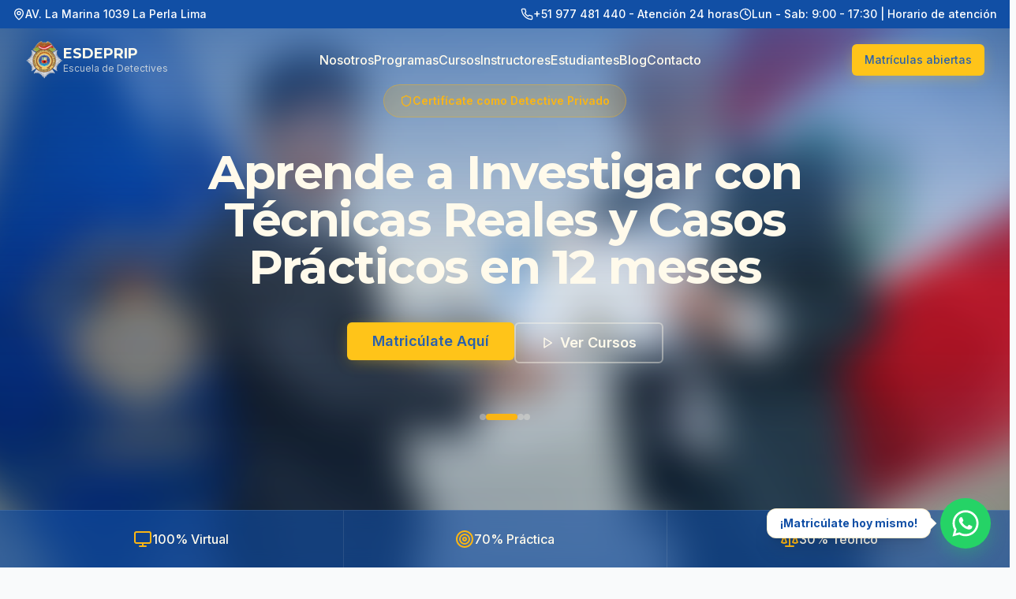

--- FILE ---
content_type: text/html
request_url: https://esdeprip.com/registro-de-estudiante/?redirect_to=https://esdeprip.com/course-category/seguimientos-y-vigilancias/?tutor-course-filter-category=97
body_size: 698
content:
<!doctype html>
<html lang="es">

<head>
  <meta charset="UTF-8" />
  <meta name="viewport" content="width=device-width, initial-scale=1.0" />
  <title>ESDEPRIP — Escuela de Detectives Privados del Perú</title>
  <meta name="description"
    content="Formación profesional certificada para detectives privados en Perú. Clases 100% virtuales y metodología práctica.">
  <meta name="author" content="ESDEPRIP" />

  <meta property="og:type" content="website" />
  <meta property="og:url" content="https://esdeprip.edu.pe" />
  <meta property="og:title" content="ESDEPRIP — Escuela de Detectives Privados del Perú">
  <meta property="og:description"
    content="Liderando la formación de investigadores privados en el Perú con certificación legal.">
  <meta property="og:image"
    content="https://storage.googleapis.com/gpt-engineer-file-uploads/aX1AXnUxb9VrNj7wDDrh48g57kI2/social-images/social-1766732580985-cropped-LOGO__ESCUELA_DE_DETECTIVES_JPN-removebg-preview.png">

  <meta name="twitter:card" content="summary_large_image" />
  <meta name="twitter:title" content="ESDEPRIP — Escuela de Detectives Privados del Perú">
  <meta name="twitter:description"
    content="Conviértete en un Detective Privado profesional con nuestra formación integral.">
  <meta name="twitter:image"
    content="https://storage.googleapis.com/gpt-engineer-file-uploads/aX1AXnUxb9VrNj7wDDrh48g57kI2/social-images/social-1766732580985-cropped-LOGO__ESCUELA_DE_DETECTIVES_JPN-removebg-preview.png">

  <link rel="icon" type="image/x-icon"
    href="https://storage.googleapis.com/gpt-engineer-file-uploads/aX1AXnUxb9VrNj7wDDrh48g57kI2/uploads/1766732587068-cropped-LOGO__ESCUELA_DE_DETECTIVES_JPN-removebg-preview.png">
  <link rel="canonical" href="https://esdeprip.edu.pe" />

  <!-- Google tag (gtag.js) -->
  <script async src="https://www.googletagmanager.com/gtag/js?id=G-G4ENGMLYLQ"></script>
  <script>
    window.dataLayer = window.dataLayer || [];
    function gtag() { dataLayer.push(arguments); }
    gtag('js', new Date());

    gtag('config', 'G-G4ENGMLYLQ');
  </script>
  <script type="module" crossorigin src="/assets/index-CVTDnK71.js"></script>
  <link rel="modulepreload" crossorigin href="/assets/vendor-react-B7ydj4Bt.js">
  <link rel="modulepreload" crossorigin href="/assets/vendor-ui-DE2PYA8z.js">
  <link rel="modulepreload" crossorigin href="/assets/vendor-utils-BTGVH9Kg.js">
  <link rel="stylesheet" crossorigin href="/assets/index-Dwe_zWdO.css">
</head>

<body>
  <div id="root"></div>
</body>

</html>

--- FILE ---
content_type: text/javascript
request_url: https://esdeprip.com/assets/CitiesSection-C375nuSE.js
body_size: 1049
content:
import{j as a,m as e,z as s}from"./vendor-ui-DE2PYA8z.js";import"./vendor-react-B7ydj4Bt.js";const r="/assets/ciudad-CGuZduh7.webp",n=["Lima","Chorrillos","Chanchamayo","Breña","San Luis","Trujillo","Ancón","Magdalena del Mar","Barranco","San Martín de Porres","Arequipa","Cieneguilla","Ate","San Borja","San Miguel","Chiclayo","Comas","Miraflores","San Isidro","Santiago de Surco","Cajamarca","El Agustino","Pachadmac","San Juan de Lurigancho","Tacna","Chamonix","Jesús María","Piura","Santa Rosa","Villa El Salvador","Cusco","La Molina","Pueblo Libre","Surquillo","Independencia","Huancayo","La Victoria","Puente Piedra","Villa María del Triunfo","San Juan de Miraflores","Ica","Lince","Punta Hermosa","Punta Negra","Rímac","Los Olivos","Lurín","La Perla"],c=()=>a.jsxs("section",{className:"relative py-16 overflow-hidden bg-[#114fa5]",children:[a.jsx("div",{className:"absolute inset-0 bg-cover bg-center bg-no-repeat opacity-20",style:{backgroundImage:`url(${r})`},children:a.jsx("div",{className:"absolute inset-0 bg-gradient-to-b from-[#114fa5] via-[#114fa5]/95 to-[#114fa5]"})}),a.jsx("div",{className:"absolute inset-0 opacity-[0.03]",children:a.jsx("div",{className:"absolute inset-0",style:{backgroundImage:`repeating-linear-gradient(0deg, transparent, transparent 2px, hsl(var(--accent)) 2px, hsl(var(--accent)) 4px),
                           repeating-linear-gradient(90deg, transparent, transparent 2px, hsl(var(--accent)) 2px, hsl(var(--accent)) 4px)`,backgroundSize:"40px 40px"}})}),a.jsxs("div",{className:"container mx-auto px-4 relative z-10",children:[a.jsxs(e.div,{initial:{opacity:0,y:20},whileInView:{opacity:1,y:0},transition:{duration:.6},viewport:{once:!0},className:"text-center mb-12",children:[a.jsxs("h2",{className:"text-2xl md:text-4xl font-display font-bold mb-3 tracking-wider uppercase text-white",children:["Detectives privados disponibles en"," ",a.jsx("span",{className:"text-accent",children:"todo el país"})]}),a.jsx("div",{className:"w-24 h-1 bg-accent mx-auto mb-6"}),a.jsx("p",{className:"text-white/70 max-w-2xl mx-auto text-sm md:text-base",children:"Cobertura nacional con investigadores profesionales en las principales ciudades del Perú"})]}),a.jsx(e.div,{initial:{opacity:0,y:20},whileInView:{opacity:1,y:0},transition:{duration:.6,delay:.2},viewport:{once:!0},className:"grid grid-cols-2 sm:grid-cols-3 md:grid-cols-4 lg:grid-cols-5 gap-3",children:n.map((t,i)=>a.jsxs(e.div,{initial:{opacity:0,scale:.9},whileInView:{opacity:1,scale:1},transition:{duration:.3,delay:i*.01},viewport:{once:!0},whileHover:{scale:1.03},className:"flex items-center gap-2 p-3 rounded-lg bg-white/5 backdrop-blur-sm border border-white/10 hover:border-accent/40 hover:bg-white/10 transition-all duration-300 group",children:[a.jsx(s,{size:14,className:"flex-shrink-0 text-accent group-hover:scale-110 transition-transform"}),a.jsx("span",{className:"text-xs text-white/90 font-medium group-hover:text-accent transition-colors",children:t})]},i))})]})]});export{c as default};


--- FILE ---
content_type: text/javascript
request_url: https://esdeprip.com/assets/GallerySection-viq7_hE6.js
body_size: 1481
content:
import{j as t,m as a,R as i,W as r}from"./vendor-ui-DE2PYA8z.js";import{i as o}from"./Index-DapE08hl.js";import"./vendor-react-B7ydj4Bt.js";import"./index-CVTDnK71.js";import"./vendor-utils-BTGVH9Kg.js";import"./SEOHelmet-BH03Cc39.js";import"./WhatsAppButton-BV13v4Ky.js";import"./AdmissionsSection-DWfQfVJm.js";import"./FAQSection-DWGCAMdQ.js";import"./12-armamento-menor-y-pratica-de-tiro-Bff7yAkP.js";import"./FacultySection-CyV2bilY.js";const n="/assets/alumnos-esdeprip-PAT-MQ7m.jpg",c="/assets/entrega-certificado-esdeprip-Vj5CBjlX.jpg",l="/assets/entrega-placa-esdeprip-Bcrdvbfi.jpg",d="/assets/foto-con-placa-esdeprip-97OV3nmP.jpg",m="/assets/foto-con-sr-milciades-esdeprip-C7EGDDRc.jpg",p="/assets/jelder-esdeprip-BJrQjaYV.png",g="/assets/mamani-esdeprip-BVWGQULy.jpg",x="/assets/placa-esdeprip-CUsRCYwf.jpeg",u=[{src:n,title:"Nuestros Estudiantes",category:"Comunidad"},{src:c,title:"Certificación Profesional",category:"Logros"},{src:l,title:"Entrega de Distintivos",category:"Tradición"},{src:d,title:"Orgullo ESDEPRIP",category:"Egresados"},{src:m,title:"Reconocimiento Académico",category:"Institucional"},{src:p,title:"Excelencia en Formación",category:"Personal"},{src:o,title:"Liderazgo y Mentoría",category:"Mentores"},{src:g,title:"Esfuerzo Recompensado",category:"Éxito"},{src:x,title:"Placa Oficial",category:"Identidad"}],z=()=>t.jsxs("section",{id:"galeria",className:"section-padding bg-navy relative overflow-hidden",children:[t.jsx("div",{className:"absolute top-0 left-1/4 w-96 h-96 bg-accent/5 rounded-full blur-[120px] -translate-y-1/2"}),t.jsx("div",{className:"absolute bottom-0 right-1/4 w-96 h-96 bg-primary/10 rounded-full blur-[120px] translate-y-1/2"}),t.jsxs("div",{className:"container-custom relative z-10",children:[t.jsxs(a.div,{initial:{opacity:0,y:20},whileInView:{opacity:1,y:0},viewport:{once:!0},transition:{duration:.6},className:"text-center mb-16",children:[t.jsxs("div",{className:"inline-flex items-center gap-2 px-3 py-1 rounded-full bg-accent/10 border border-accent/20 text-accent text-xs font-bold uppercase tracking-widest mb-4",children:[t.jsx(i,{size:14}),"Galería Institucional"]}),t.jsxs("h2",{className:"text-3xl md:text-5xl font-display font-bold text-white mb-6",children:["Nuestra ",t.jsx("span",{className:"text-accent",children:"Trayectoria"})," en Imágenes"]}),t.jsx("p",{className:"text-gray-400 text-lg max-w-2xl mx-auto",children:"Capturando los momentos más significativos de nuestra comunidad académica y el éxito de nuestros futuros detectives."})]}),t.jsx("div",{className:"columns-1 md:columns-2 lg:columns-3 gap-6 space-y-6",children:u.map((e,s)=>t.jsxs(a.div,{initial:{opacity:0,scale:.9},whileInView:{opacity:1,scale:1},viewport:{once:!0},transition:{duration:.5,delay:s*.1},className:"relative group overflow-hidden rounded-2xl border border-white/5 bg-white/5 break-inside-avoid",children:[t.jsx("img",{src:e.src,alt:e.title,loading:"lazy",className:"w-full h-auto object-cover transition-transform duration-700 group-hover:scale-110"}),t.jsxs("div",{className:"absolute inset-0 bg-gradient-to-t from-navy/90 via-navy/20 to-transparent opacity-0 group-hover:opacity-100 transition-all duration-500 flex flex-col justify-end p-6",children:[t.jsxs("div",{className:"translate-y-4 group-hover:translate-y-0 transition-transform duration-500",children:[t.jsx("span",{className:"text-accent text-[10px] font-bold uppercase tracking-widest mb-1 block",children:e.category}),t.jsx("h3",{className:"text-white font-display font-bold text-xl mb-2",children:e.title}),t.jsx("div",{className:"w-8 h-1 bg-accent rounded-full mb-4"})]}),t.jsx("div",{className:"absolute top-4 right-4 text-white/50 group-hover:text-accent transition-colors",children:t.jsx(r,{size:20})})]}),t.jsx("div",{className:"absolute inset-x-0 top-0 h-full w-1/2 bg-gradient-to-r from-transparent via-white/10 to-transparent -skew-x-[45deg] -translate-x-full group-hover:translate-x-[300%] transition-transform duration-1000"})]},s))}),t.jsx(a.div,{initial:{opacity:0},whileInView:{opacity:1},transition:{delay:.5},className:"mt-16 text-center",children:t.jsx("div",{className:"inline-block p-[1px] rounded-full bg-gradient-to-r from-accent/50 to-transparent",children:t.jsx("div",{className:"px-8 py-3 rounded-full bg-navy text-gray-400 text-sm italic",children:"Formamos investigadores altamente capacitados y éticos."})})})]})]});export{z as default};


--- FILE ---
content_type: text/javascript
request_url: https://esdeprip.com/assets/Index-DapE08hl.js
body_size: 3167
content:
const __vite__mapDeps=(i,m=__vite__mapDeps,d=(m.f||(m.f=["assets/AlumniSection-C-f0BGib.js","assets/vendor-ui-DE2PYA8z.js","assets/vendor-react-B7ydj4Bt.js","assets/WhatsAppButton-BV13v4Ky.js","assets/index-CVTDnK71.js","assets/vendor-utils-BTGVH9Kg.js","assets/index-Dwe_zWdO.css","assets/LocationSection-BagcADvX.js","assets/CitiesSection-C375nuSE.js","assets/GallerySection-viq7_hE6.js","assets/SEOHelmet-BH03Cc39.js","assets/AdmissionsSection-DWfQfVJm.js","assets/FAQSection-DWGCAMdQ.js","assets/12-armamento-menor-y-pratica-de-tiro-Bff7yAkP.js","assets/FacultySection-CyV2bilY.js","assets/AppDownloadSection-DpZDt7So.js"])))=>i.map(i=>d[i]);
import{_ as c}from"./index-CVTDnK71.js";import{j as e,m as o,S as j,A as S,P,M as _,T as w,b as E}from"./vendor-ui-DE2PYA8z.js";import{r as s,L as N}from"./vendor-react-B7ydj4Bt.js";import{S as I}from"./SEOHelmet-BH03Cc39.js";import{B as x,H as k,F as A,W as D}from"./WhatsAppButton-BV13v4Ky.js";import{A as C,T as L,a as M}from"./AdmissionsSection-DWfQfVJm.js";import{C as z,F as O}from"./FAQSection-DWGCAMdQ.js";import{F as T}from"./FacultySection-CyV2bilY.js";const R=()=>{const i={"@context":"https://schema.org","@type":"EducationalOrganization",name:"ESDEPRIP — Escuela de Detectives Privados del Perú",url:"https://esdeprip.edu.pe",logo:"https://storage.googleapis.com/gpt-engineer-file-uploads/aX1AXnUxb9VrNj7wDDrh48g57kI2/uploads/1766732587068-cropped-LOGO__ESCUELA_DE_DETECTIVES_JPN-removebg-preview.png",description:"Líder en formación de detectives privados en el Perú con certificación legal.",address:{"@type":"PostalAddress",streetAddress:"Av. La Marina 1039",addressLocality:"La Perla",addressRegion:"Callao",addressCountry:"PE"},contactPoint:{"@type":"ContactPoint",telephone:"+51977481440",contactType:"customer service",areaServed:"PE",availableLanguage:"Spanish"},sameAs:["https://www.facebook.com/profile.php?id=61560536273879","https://www.instagram.com/escueladedetectives","https://www.youtube.com/@esdeprip/featured","https://www.tiktok.com/@esdeprip007"]};return e.jsx("script",{type:"application/ld+json",children:JSON.stringify(i)})},$="/assets/hero-matricula-B9SNjYZO.jpg",F="/assets/jelder-y-sr-milciades-esdeprip-BDk3LTRb.png",V="/assets/hero-slide-2-Ohs-e5wV.jpg",B="/assets/hero-slide-3-BbTbU6HD.jpg",l=[{id:0,image:$,title:"Escuela de Detectives Privados del Perú - Matrículas Abiertas 2026 I"},{id:1,image:F,title:"Aprende a Investigar con Técnicas Reales y Casos Prácticos en 12 meses"},{id:2,image:B,title:"Clases 100% virtuales Escuela de Detectives Privados del Perú 'ESDEPRIP'"},{id:3,image:V,title:"Domina las técnicas de la investigación Desde cualquier lugar"}],H=[{icon:_,label:"100% Virtual"},{icon:w,label:"70% Práctica"},{icon:E,label:"30% Teórico"}],W=()=>{const[i,m]=s.useState(0),[n,g]=s.useState({x:0,y:0}),[p,u]=s.useState(!1),[r,y]=s.useState(!1),d=s.useRef(null);s.useEffect(()=>{const a=()=>{y(window.innerWidth<768)};a(),window.addEventListener("resize",a);const t=setInterval(()=>{m(h=>(h+1)%l.length)},7e3);return()=>{clearInterval(t),window.removeEventListener("resize",a)}},[]);const b=s.useCallback(a=>{if(r||!d.current)return;const t=d.current.getBoundingClientRect();g({x:a.clientX-t.left,y:a.clientY-t.top})},[r]),v=s.useCallback(()=>{r||u(!0)},[r]),f=s.useCallback(()=>{r||u(!1)},[r]);return e.jsxs("section",{ref:d,id:"inicio",className:"relative min-h-screen flex items-center overflow-hidden bg-navy",onMouseMove:b,onMouseEnter:v,onMouseLeave:f,children:[r&&e.jsx("div",{className:"absolute inset-0 z-0",children:e.jsx("img",{src:l[i].image,alt:"Mobile Background",className:"w-full h-full object-cover brightness-[0.3]"})}),!r&&e.jsxs(e.Fragment,{children:[l.map((a,t)=>e.jsx(o.div,{initial:!1,animate:{opacity:t===i?1:0,scale:t===i?1:1.05},transition:{duration:1.5,ease:"easeInOut"},className:"absolute inset-0",style:{zIndex:t===i?1:0},children:e.jsx("img",{src:a.image,alt:`Slide ${t+1}`,className:"w-full h-full object-cover blur-xl scale-110"})},`blurred-${a.id}`)),e.jsx("div",{className:"absolute inset-0 z-[2] transition-opacity duration-500",style:{opacity:p?1:0,maskImage:`radial-gradient(circle 250px at ${n.x}px ${n.y}px, black 0%, transparent 100%)`,WebkitMaskImage:`radial-gradient(circle 250px at ${n.x}px ${n.y}px, black 0%, transparent 100%)`},children:l.map((a,t)=>e.jsx(o.div,{initial:!1,animate:{opacity:t===i?1:0,scale:t===i?1:1.05},transition:{duration:1.5,ease:"easeInOut"},className:"absolute inset-0",style:{zIndex:t===i?1:0},children:e.jsx("img",{src:a.image,alt:`Slide ${t+1} sharp`,className:"w-full h-full object-cover"})},`sharp-${a.id}`))}),e.jsx("div",{className:"absolute inset-0 z-[4] pointer-events-none transition-opacity duration-300",style:{opacity:p?.15:0,background:`radial-gradient(circle 300px at ${n.x}px ${n.y}px, hsl(var(--gold)) 0%, transparent 70%)`}})]}),e.jsx("div",{className:`absolute inset-0 z-[3] ${r?"bg-navy/60":"bg-gradient-to-b from-navy/70 via-navy/10 to-navy/20"}`}),e.jsx("div",{className:"container-custom px-6 relative z-10 pt-24 pb-32",children:e.jsxs("div",{className:"max-w-4xl mx-auto text-center",children:[e.jsxs(o.div,{initial:{opacity:0,y:-20},animate:{opacity:1,y:0},transition:{duration:.6},className:"inline-flex items-center gap-2 bg-accent/20 text-accent px-5 py-2.5 rounded-full text-sm font-semibold mb-10 backdrop-blur-sm border border-accent/40",children:[e.jsx(j,{className:"h-4 w-4"}),"Certifícate como Detective Privado"]}),e.jsx("div",{className:"min-h-[180px] md:min-h-[160px] lg:min-h-[140px] flex items-center justify-center mb-10",children:e.jsx(S,{mode:"wait",children:e.jsx(o.h1,{initial:{opacity:0,filter:"blur(20px)",y:40},animate:{opacity:1,filter:"blur(0px)",y:0},exit:{opacity:0,filter:"blur(20px)",y:-40},transition:{duration:.8,ease:[.25,.46,.45,.94]},className:"text-3xl md:text-5xl lg:text-6xl font-display font-bold text-primary-foreground leading-tight",children:l[i].title},i)})}),e.jsxs(o.div,{initial:{opacity:0,y:20},animate:{opacity:1,y:0},transition:{duration:.6,delay:.3},className:"flex flex-col sm:flex-row gap-4 justify-center mb-16",children:[e.jsx(x,{variant:"outline",className:"btn-yellow !bg-[#ffc419] !text-[#2860af] border-none text-lg px-8 py-6 font-semibold",onClick:()=>window.open("https://site.q10.com/Preinscripcion?aplentId=79cd598d-90e3-4e9d-81a5-c2020d426588","_blank"),children:"Matricúlate Aquí"}),e.jsx(x,{asChild:!0,variant:"ghost",className:"border-2 border-primary-foreground/40 text-primary-foreground hover:bg-primary-foreground/10 hover:text-primary-foreground hover:border-primary-foreground/60 text-lg px-8 py-6 font-semibold backdrop-blur-sm cursor-pointer",children:e.jsxs(N,{to:"/cursos",children:[e.jsx(P,{className:"h-5 w-5 mr-2"}),"Ver Cursos"]})})]}),e.jsx(o.div,{initial:{opacity:0},animate:{opacity:1},transition:{duration:.6,delay:.4},className:"flex gap-3 justify-center mb-12",children:l.map((a,t)=>e.jsx("button",{onClick:()=>m(t),className:`h-2 rounded-full transition-all duration-500 ${t===i?"w-10 bg-accent":"w-2 bg-primary-foreground/30 hover:bg-primary-foreground/50"}`,"aria-label":`Go to slide ${t+1}`},t))})]})}),e.jsx(o.div,{initial:{opacity:0,y:30},animate:{opacity:1,y:0},transition:{duration:.6,delay:.5},className:"absolute bottom-0 left-0 right-0 z-10",children:e.jsx("div",{className:"bg-navy/60 backdrop-blur-md border-t border-primary-foreground/10",children:e.jsx("div",{className:"container-custom px-6",children:e.jsx("div",{className:"grid grid-cols-3 divide-x divide-primary-foreground/10",children:H.map((a,t)=>e.jsxs("div",{className:"flex items-center justify-center gap-3 py-5 md:py-6",children:[e.jsx(a.icon,{className:"h-5 w-5 md:h-6 md:w-6 text-accent"}),e.jsx("span",{className:"text-primary-foreground font-medium text-sm md:text-base",children:a.label})]},t))})})})})]})},q=s.lazy(()=>c(()=>import("./AlumniSection-C-f0BGib.js"),__vite__mapDeps([0,1,2,3,4,5,6]))),G=s.lazy(()=>c(()=>import("./LocationSection-BagcADvX.js"),__vite__mapDeps([7,1,2,3,4,5,6]))),U=s.lazy(()=>c(()=>import("./CitiesSection-C375nuSE.js"),__vite__mapDeps([8,1,2]))),X=s.lazy(()=>c(()=>import("./GallerySection-viq7_hE6.js"),__vite__mapDeps([9,1,2,4,5,6,10,3,11,12,13,14]))),J=s.lazy(()=>c(()=>import("./AppDownloadSection-DpZDt7So.js"),__vite__mapDeps([15,1,2]))),Y=()=>e.jsxs(e.Fragment,{children:[e.jsx(I,{title:"ESDEPRIP — Escuela de Detectives Privados del Perú | Formación Profesional",description:"Formación profesional en investigación privada con certificación legal. Clases 100% virtuales, metodología 70% práctica. Decreto Supremo 053-84-IN."}),e.jsx(R,{}),e.jsxs("main",{children:[e.jsx(k,{}),e.jsx(W,{}),e.jsx(C,{}),e.jsx(L,{}),e.jsx(z,{}),e.jsx(M,{}),e.jsx(T,{}),e.jsxs(s.Suspense,{fallback:e.jsx("div",{className:"h-96 bg-navy animate-pulse"}),children:[e.jsx(q,{}),e.jsx(J,{}),e.jsx(X,{}),e.jsx(O,{}),e.jsx(G,{}),e.jsx(U,{})]}),e.jsx(A,{}),e.jsx(D,{})]})]}),re=Object.freeze(Object.defineProperty({__proto__:null,default:Y},Symbol.toStringTag,{value:"Module"}));export{re as I,F as i};


--- FILE ---
content_type: text/javascript
request_url: https://esdeprip.com/assets/FacultySection-CyV2bilY.js
body_size: 1781
content:
import{j as e,m as l,n,G as c,o,A as x,X as m}from"./vendor-ui-DE2PYA8z.js";import{r as p}from"./vendor-react-B7ydj4Bt.js";import{b as u}from"./WhatsAppButton-BV13v4Ky.js";const h="/assets/Gemini_Generated_Image_pvm7n6pvm7n6pvm7-mDohFIsy.png",f="/assets/Rafael-Roldan-Rios-GmCB5uKT.png",g="/assets/luis-rojas-_HPkoj32.png",j="/assets/German-Efrain-Mejia-CzH7fwjN.png",b="/assets/Doris-Pilar-Condor-BcbQ-Myt.png",v="/assets/Alan-Boris-Jimenez-B4NQc4Oc.png",r={"Cesar Toledo":h,"Rafael Roldan Rios":f,"Luis Rojas":g,"Germán Efraín Mejía":j,"Doris Pilar Cóndor":b,"Alan Boris Jiménez":v},k=()=>{const[s,t]=p.useState(null);return e.jsxs("section",{id:"instructores",className:"section-padding bg-background relative",children:[e.jsxs("div",{className:"container-custom",children:[e.jsxs(l.div,{initial:{opacity:0,y:20},whileInView:{opacity:1,y:0},viewport:{once:!0},transition:{duration:.6},className:"text-center mb-16",children:[e.jsx("span",{className:"inline-block text-accent font-semibold text-sm uppercase tracking-wider mb-4",children:"Equipo de Instructores"}),e.jsx("h2",{className:"text-3xl md:text-4xl lg:text-5xl font-display font-bold text-foreground mb-4",children:"Equipo docente especializado"}),e.jsx("p",{className:"text-muted-foreground text-lg max-w-2xl mx-auto",children:"Profesionales con amplia experiencia en investigación privada, seguridad y criminalística, formados en la práctica real del detective privado en el Perú"})]}),e.jsx("div",{className:"grid md:grid-cols-2 lg:grid-cols-3 gap-8",children:u.map((a,d)=>{const i=r[a.name];return e.jsxs(l.article,{initial:{opacity:0,y:30},whileInView:{opacity:1,y:0},viewport:{once:!0},transition:{duration:.5,delay:d*.1},onClick:()=>t(a),className:"group bg-card rounded-2xl overflow-hidden card-hover border border-border cursor-pointer flex flex-col h-full shadow-sm hover:shadow-xl transition-all duration-300",children:[e.jsxs("div",{className:"h-72 relative overflow-hidden",children:[i?e.jsx("img",{src:i,alt:a.name,loading:"lazy",className:"w-full h-full object-cover object-top transition-transform duration-700 group-hover:scale-110"}):e.jsxs("div",{className:"w-full h-full bg-secondary/50 flex flex-col items-center justify-center text-muted-foreground",children:[e.jsx(n,{size:64,className:"mb-2 opacity-20"}),e.jsx("span",{className:"text-sm font-medium",children:"Foto próximamente"})]}),e.jsx("div",{className:"absolute inset-0 bg-gradient-to-t from-navy/80 via-transparent to-transparent opacity-60"}),e.jsx("div",{className:"absolute top-4 right-4",children:e.jsx("span",{className:"bg-accent/90 backdrop-blur-md text-navy text-[10px] font-bold px-3 py-1.5 rounded-full uppercase tracking-widest shadow-lg border border-white/20",children:"Instructor Experto"})})]}),e.jsxs("div",{className:"p-6 flex flex-col flex-grow",children:[e.jsxs("div",{className:"mb-4",children:[e.jsx("h3",{className:"text-xl font-display font-bold text-foreground group-hover:text-accent transition-colors duration-300",children:a.name}),e.jsx("p",{className:"text-accent font-semibold text-xs uppercase tracking-wider mb-2",children:a.role})]}),e.jsxs("div",{className:"space-y-4 text-sm text-muted-foreground mb-6 flex-grow",children:[e.jsxs("div",{className:"flex items-start gap-3",children:[e.jsx(c,{className:"h-5 w-5 text-accent shrink-0"}),e.jsx("p",{className:"line-clamp-2 leading-relaxed",children:a.specialty})]}),e.jsxs("div",{className:"flex items-start gap-3",children:[e.jsx(o,{className:"h-5 w-5 text-accent shrink-0"}),e.jsx("p",{className:"line-clamp-2 leading-relaxed",children:a.background})]})]}),e.jsx("button",{className:"w-full py-3 px-4 rounded-xl border border-accent/30 text-accent font-bold text-sm hover:bg-accent hover:text-navy transition-all duration-300",children:"Ver perfil profesional"})]})]},a.id)})})]}),e.jsx(x,{children:s&&e.jsxs("div",{className:"fixed inset-0 z-[100] flex items-center justify-center p-4",children:[e.jsx(l.div,{initial:{opacity:0},animate:{opacity:1},exit:{opacity:0},onClick:()=>t(null),className:"absolute inset-0 bg-navy/80 backdrop-blur-sm"}),e.jsxs(l.div,{initial:{opacity:0,scale:.9,y:20},animate:{opacity:1,scale:1,y:0},exit:{opacity:0,scale:.9,y:20},className:"relative bg-card w-full max-w-3xl max-h-[90vh] overflow-hidden rounded-3xl shadow-2xl border border-white/10 flex flex-col md:flex-row",children:[e.jsx("button",{onClick:()=>t(null),className:"absolute top-4 right-4 z-10 p-2 rounded-full bg-navy/50 text-white hover:bg-accent hover:text-navy transition-colors","aria-label":"Cerrar modal",children:e.jsx(m,{size:20})}),e.jsxs("div",{className:"md:w-2/5 relative h-64 md:h-auto overflow-hidden bg-secondary",children:[r[s.name]?e.jsx("img",{src:r[s.name],alt:s.name,className:"w-full h-full object-cover object-top"}):e.jsx("div",{className:"w-full h-full flex items-center justify-center bg-secondary",children:e.jsx(n,{size:80,className:"text-muted-foreground opacity-20"})}),e.jsx("div",{className:"absolute inset-x-0 bottom-0 h-40 bg-gradient-to-t from-card to-transparent"})]}),e.jsxs("div",{className:"md:w-3/5 p-8 md:p-12 overflow-y-auto",children:[e.jsxs("div",{className:"mb-8",children:[e.jsx("span",{className:"text-accent text-xs font-bold uppercase tracking-widest mb-2 block",children:s.role}),e.jsx("h2",{className:"text-3xl md:text-4xl font-display font-bold text-foreground",children:s.name})]}),e.jsxs("div",{className:"space-y-8",children:[e.jsxs("div",{className:"grid grid-cols-1 sm:grid-cols-2 gap-6",children:[e.jsxs("div",{className:"flex gap-4",children:[e.jsx("div",{className:"p-2 rounded-lg bg-accent/10 h-fit",children:e.jsx(c,{className:"text-accent w-5 h-5"})}),e.jsxs("div",{children:[e.jsx("h4",{className:"text-xs font-bold text-muted-foreground uppercase tracking-widest mb-1",children:"Especialidad"}),e.jsx("p",{className:"text-sm font-medium",children:s.specialty})]})]}),e.jsxs("div",{className:"flex gap-4",children:[e.jsx("div",{className:"p-2 rounded-lg bg-accent/10 h-fit",children:e.jsx(o,{className:"text-accent w-5 h-5"})}),e.jsxs("div",{children:[e.jsx("h4",{className:"text-xs font-bold text-muted-foreground uppercase tracking-widest mb-1",children:"Trayectoria"}),e.jsx("p",{className:"text-sm font-medium",children:s.background})]})]})]}),e.jsxs("div",{className:"space-y-4",children:[e.jsx("h4",{className:"text-xs font-bold text-muted-foreground uppercase tracking-widest border-b border-border pb-2",children:"Perfil Profesional"}),e.jsx("div",{className:"prose prose-invert prose-sm max-w-none text-muted-foreground leading-relaxed whitespace-pre-wrap",children:s.fullBio})]})]}),e.jsx("div",{className:"mt-12",children:e.jsx("button",{onClick:()=>t(null),className:"btn-gold w-full md:w-auto",children:"Cerrar perfil"})})]})]})]})})]})};export{k as F};


--- FILE ---
content_type: text/javascript
request_url: https://esdeprip.com/assets/vendor-react-B7ydj4Bt.js
body_size: 50570
content:
function jc(e,t){for(var n=0;n<t.length;n++){const r=t[n];if(typeof r!="string"&&!Array.isArray(r)){for(const l in r)if(l!=="default"&&!(l in e)){const u=Object.getOwnPropertyDescriptor(r,l);u&&Object.defineProperty(e,l,u.get?u:{enumerable:!0,get:()=>r[l]})}}}return Object.freeze(Object.defineProperty(e,Symbol.toStringTag,{value:"Module"}))}function ms(e){return e&&e.__esModule&&Object.prototype.hasOwnProperty.call(e,"default")?e.default:e}var vs={exports:{}},R={};/**
 * @license React
 * react.production.min.js
 *
 * Copyright (c) Facebook, Inc. and its affiliates.
 *
 * This source code is licensed under the MIT license found in the
 * LICENSE file in the root directory of this source tree.
 */var nr=Symbol.for("react.element"),Uc=Symbol.for("react.portal"),Bc=Symbol.for("react.fragment"),Vc=Symbol.for("react.strict_mode"),$c=Symbol.for("react.profiler"),Ac=Symbol.for("react.provider"),Wc=Symbol.for("react.context"),Hc=Symbol.for("react.forward_ref"),Qc=Symbol.for("react.suspense"),Kc=Symbol.for("react.memo"),Yc=Symbol.for("react.lazy"),Ji=Symbol.iterator;function Xc(e){return e===null||typeof e!="object"?null:(e=Ji&&e[Ji]||e["@@iterator"],typeof e=="function"?e:null)}var ys={isMounted:function(){return!1},enqueueForceUpdate:function(){},enqueueReplaceState:function(){},enqueueSetState:function(){}},gs=Object.assign,ws={};function an(e,t,n){this.props=e,this.context=t,this.refs=ws,this.updater=n||ys}an.prototype.isReactComponent={};an.prototype.setState=function(e,t){if(typeof e!="object"&&typeof e!="function"&&e!=null)throw Error("setState(...): takes an object of state variables to update or a function which returns an object of state variables.");this.updater.enqueueSetState(this,e,t,"setState")};an.prototype.forceUpdate=function(e){this.updater.enqueueForceUpdate(this,e,"forceUpdate")};function Ss(){}Ss.prototype=an.prototype;function Ju(e,t,n){this.props=e,this.context=t,this.refs=ws,this.updater=n||ys}var qu=Ju.prototype=new Ss;qu.constructor=Ju;gs(qu,an.prototype);qu.isPureReactComponent=!0;var qi=Array.isArray,ks=Object.prototype.hasOwnProperty,bu={current:null},Es={key:!0,ref:!0,__self:!0,__source:!0};function Cs(e,t,n){var r,l={},u=null,i=null;if(t!=null)for(r in t.ref!==void 0&&(i=t.ref),t.key!==void 0&&(u=""+t.key),t)ks.call(t,r)&&!Es.hasOwnProperty(r)&&(l[r]=t[r]);var o=arguments.length-2;if(o===1)l.children=n;else if(1<o){for(var s=Array(o),a=0;a<o;a++)s[a]=arguments[a+2];l.children=s}if(e&&e.defaultProps)for(r in o=e.defaultProps,o)l[r]===void 0&&(l[r]=o[r]);return{$$typeof:nr,type:e,key:u,ref:i,props:l,_owner:bu.current}}function Gc(e,t){return{$$typeof:nr,type:e.type,key:t,ref:e.ref,props:e.props,_owner:e._owner}}function ei(e){return typeof e=="object"&&e!==null&&e.$$typeof===nr}function Zc(e){var t={"=":"=0",":":"=2"};return"$"+e.replace(/[=:]/g,function(n){return t[n]})}var bi=/\/+/g;function Ll(e,t){return typeof e=="object"&&e!==null&&e.key!=null?Zc(""+e.key):t.toString(36)}function Nr(e,t,n,r,l){var u=typeof e;(u==="undefined"||u==="boolean")&&(e=null);var i=!1;if(e===null)i=!0;else switch(u){case"string":case"number":i=!0;break;case"object":switch(e.$$typeof){case nr:case Uc:i=!0}}if(i)return i=e,l=l(i),e=r===""?"."+Ll(i,0):r,qi(l)?(n="",e!=null&&(n=e.replace(bi,"$&/")+"/"),Nr(l,t,n,"",function(a){return a})):l!=null&&(ei(l)&&(l=Gc(l,n+(!l.key||i&&i.key===l.key?"":(""+l.key).replace(bi,"$&/")+"/")+e)),t.push(l)),1;if(i=0,r=r===""?".":r+":",qi(e))for(var o=0;o<e.length;o++){u=e[o];var s=r+Ll(u,o);i+=Nr(u,t,n,s,l)}else if(s=Xc(e),typeof s=="function")for(e=s.call(e),o=0;!(u=e.next()).done;)u=u.value,s=r+Ll(u,o++),i+=Nr(u,t,n,s,l);else if(u==="object")throw t=String(e),Error("Objects are not valid as a React child (found: "+(t==="[object Object]"?"object with keys {"+Object.keys(e).join(", ")+"}":t)+"). If you meant to render a collection of children, use an array instead.");return i}function cr(e,t,n){if(e==null)return e;var r=[],l=0;return Nr(e,r,"","",function(u){return t.call(n,u,l++)}),r}function Jc(e){if(e._status===-1){var t=e._result;t=t(),t.then(function(n){(e._status===0||e._status===-1)&&(e._status=1,e._result=n)},function(n){(e._status===0||e._status===-1)&&(e._status=2,e._result=n)}),e._status===-1&&(e._status=0,e._result=t)}if(e._status===1)return e._result.default;throw e._result}var se={current:null},zr={transition:null},qc={ReactCurrentDispatcher:se,ReactCurrentBatchConfig:zr,ReactCurrentOwner:bu};function xs(){throw Error("act(...) is not supported in production builds of React.")}R.Children={map:cr,forEach:function(e,t,n){cr(e,function(){t.apply(this,arguments)},n)},count:function(e){var t=0;return cr(e,function(){t++}),t},toArray:function(e){return cr(e,function(t){return t})||[]},only:function(e){if(!ei(e))throw Error("React.Children.only expected to receive a single React element child.");return e}};R.Component=an;R.Fragment=Bc;R.Profiler=$c;R.PureComponent=Ju;R.StrictMode=Vc;R.Suspense=Qc;R.__SECRET_INTERNALS_DO_NOT_USE_OR_YOU_WILL_BE_FIRED=qc;R.act=xs;R.cloneElement=function(e,t,n){if(e==null)throw Error("React.cloneElement(...): The argument must be a React element, but you passed "+e+".");var r=gs({},e.props),l=e.key,u=e.ref,i=e._owner;if(t!=null){if(t.ref!==void 0&&(u=t.ref,i=bu.current),t.key!==void 0&&(l=""+t.key),e.type&&e.type.defaultProps)var o=e.type.defaultProps;for(s in t)ks.call(t,s)&&!Es.hasOwnProperty(s)&&(r[s]=t[s]===void 0&&o!==void 0?o[s]:t[s])}var s=arguments.length-2;if(s===1)r.children=n;else if(1<s){o=Array(s);for(var a=0;a<s;a++)o[a]=arguments[a+2];r.children=o}return{$$typeof:nr,type:e.type,key:l,ref:u,props:r,_owner:i}};R.createContext=function(e){return e={$$typeof:Wc,_currentValue:e,_currentValue2:e,_threadCount:0,Provider:null,Consumer:null,_defaultValue:null,_globalName:null},e.Provider={$$typeof:Ac,_context:e},e.Consumer=e};R.createElement=Cs;R.createFactory=function(e){var t=Cs.bind(null,e);return t.type=e,t};R.createRef=function(){return{current:null}};R.forwardRef=function(e){return{$$typeof:Hc,render:e}};R.isValidElement=ei;R.lazy=function(e){return{$$typeof:Yc,_payload:{_status:-1,_result:e},_init:Jc}};R.memo=function(e,t){return{$$typeof:Kc,type:e,compare:t===void 0?null:t}};R.startTransition=function(e){var t=zr.transition;zr.transition={};try{e()}finally{zr.transition=t}};R.unstable_act=xs;R.useCallback=function(e,t){return se.current.useCallback(e,t)};R.useContext=function(e){return se.current.useContext(e)};R.useDebugValue=function(){};R.useDeferredValue=function(e){return se.current.useDeferredValue(e)};R.useEffect=function(e,t){return se.current.useEffect(e,t)};R.useId=function(){return se.current.useId()};R.useImperativeHandle=function(e,t,n){return se.current.useImperativeHandle(e,t,n)};R.useInsertionEffect=function(e,t){return se.current.useInsertionEffect(e,t)};R.useLayoutEffect=function(e,t){return se.current.useLayoutEffect(e,t)};R.useMemo=function(e,t){return se.current.useMemo(e,t)};R.useReducer=function(e,t,n){return se.current.useReducer(e,t,n)};R.useRef=function(e){return se.current.useRef(e)};R.useState=function(e){return se.current.useState(e)};R.useSyncExternalStore=function(e,t,n){return se.current.useSyncExternalStore(e,t,n)};R.useTransition=function(){return se.current.useTransition()};R.version="18.3.1";vs.exports=R;var C=vs.exports;const bc=ms(C),ef=jc({__proto__:null,default:bc},[C]);var _s={exports:{}},we={},Ps={exports:{}},Ns={};/**
 * @license React
 * scheduler.production.min.js
 *
 * Copyright (c) Facebook, Inc. and its affiliates.
 *
 * This source code is licensed under the MIT license found in the
 * LICENSE file in the root directory of this source tree.
 */(function(e){function t(_,L){var T=_.length;_.push(L);e:for(;0<T;){var H=T-1>>>1,Z=_[H];if(0<l(Z,L))_[H]=L,_[T]=Z,T=H;else break e}}function n(_){return _.length===0?null:_[0]}function r(_){if(_.length===0)return null;var L=_[0],T=_.pop();if(T!==L){_[0]=T;e:for(var H=0,Z=_.length,sr=Z>>>1;H<sr;){var St=2*(H+1)-1,zl=_[St],kt=St+1,ar=_[kt];if(0>l(zl,T))kt<Z&&0>l(ar,zl)?(_[H]=ar,_[kt]=T,H=kt):(_[H]=zl,_[St]=T,H=St);else if(kt<Z&&0>l(ar,T))_[H]=ar,_[kt]=T,H=kt;else break e}}return L}function l(_,L){var T=_.sortIndex-L.sortIndex;return T!==0?T:_.id-L.id}if(typeof performance=="object"&&typeof performance.now=="function"){var u=performance;e.unstable_now=function(){return u.now()}}else{var i=Date,o=i.now();e.unstable_now=function(){return i.now()-o}}var s=[],a=[],h=1,p=null,m=3,y=!1,g=!1,w=!1,E=typeof setTimeout=="function"?setTimeout:null,f=typeof clearTimeout=="function"?clearTimeout:null,c=typeof setImmediate<"u"?setImmediate:null;typeof navigator<"u"&&navigator.scheduling!==void 0&&navigator.scheduling.isInputPending!==void 0&&navigator.scheduling.isInputPending.bind(navigator.scheduling);function d(_){for(var L=n(a);L!==null;){if(L.callback===null)r(a);else if(L.startTime<=_)r(a),L.sortIndex=L.expirationTime,t(s,L);else break;L=n(a)}}function v(_){if(w=!1,d(_),!g)if(n(s)!==null)g=!0,Pl(k);else{var L=n(a);L!==null&&Nl(v,L.startTime-_)}}function k(_,L){g=!1,w&&(w=!1,f(z),z=-1),y=!0;var T=m;try{for(d(L),p=n(s);p!==null&&(!(p.expirationTime>L)||_&&!Ne());){var H=p.callback;if(typeof H=="function"){p.callback=null,m=p.priorityLevel;var Z=H(p.expirationTime<=L);L=e.unstable_now(),typeof Z=="function"?p.callback=Z:p===n(s)&&r(s),d(L)}else r(s);p=n(s)}if(p!==null)var sr=!0;else{var St=n(a);St!==null&&Nl(v,St.startTime-L),sr=!1}return sr}finally{p=null,m=T,y=!1}}var P=!1,N=null,z=-1,W=5,O=-1;function Ne(){return!(e.unstable_now()-O<W)}function hn(){if(N!==null){var _=e.unstable_now();O=_;var L=!0;try{L=N(!0,_)}finally{L?mn():(P=!1,N=null)}}else P=!1}var mn;if(typeof c=="function")mn=function(){c(hn)};else if(typeof MessageChannel<"u"){var Zi=new MessageChannel,Fc=Zi.port2;Zi.port1.onmessage=hn,mn=function(){Fc.postMessage(null)}}else mn=function(){E(hn,0)};function Pl(_){N=_,P||(P=!0,mn())}function Nl(_,L){z=E(function(){_(e.unstable_now())},L)}e.unstable_IdlePriority=5,e.unstable_ImmediatePriority=1,e.unstable_LowPriority=4,e.unstable_NormalPriority=3,e.unstable_Profiling=null,e.unstable_UserBlockingPriority=2,e.unstable_cancelCallback=function(_){_.callback=null},e.unstable_continueExecution=function(){g||y||(g=!0,Pl(k))},e.unstable_forceFrameRate=function(_){0>_||125<_?console.error("forceFrameRate takes a positive int between 0 and 125, forcing frame rates higher than 125 fps is not supported"):W=0<_?Math.floor(1e3/_):5},e.unstable_getCurrentPriorityLevel=function(){return m},e.unstable_getFirstCallbackNode=function(){return n(s)},e.unstable_next=function(_){switch(m){case 1:case 2:case 3:var L=3;break;default:L=m}var T=m;m=L;try{return _()}finally{m=T}},e.unstable_pauseExecution=function(){},e.unstable_requestPaint=function(){},e.unstable_runWithPriority=function(_,L){switch(_){case 1:case 2:case 3:case 4:case 5:break;default:_=3}var T=m;m=_;try{return L()}finally{m=T}},e.unstable_scheduleCallback=function(_,L,T){var H=e.unstable_now();switch(typeof T=="object"&&T!==null?(T=T.delay,T=typeof T=="number"&&0<T?H+T:H):T=H,_){case 1:var Z=-1;break;case 2:Z=250;break;case 5:Z=1073741823;break;case 4:Z=1e4;break;default:Z=5e3}return Z=T+Z,_={id:h++,callback:L,priorityLevel:_,startTime:T,expirationTime:Z,sortIndex:-1},T>H?(_.sortIndex=T,t(a,_),n(s)===null&&_===n(a)&&(w?(f(z),z=-1):w=!0,Nl(v,T-H))):(_.sortIndex=Z,t(s,_),g||y||(g=!0,Pl(k))),_},e.unstable_shouldYield=Ne,e.unstable_wrapCallback=function(_){var L=m;return function(){var T=m;m=L;try{return _.apply(this,arguments)}finally{m=T}}}})(Ns);Ps.exports=Ns;var tf=Ps.exports;/**
 * @license React
 * react-dom.production.min.js
 *
 * Copyright (c) Facebook, Inc. and its affiliates.
 *
 * This source code is licensed under the MIT license found in the
 * LICENSE file in the root directory of this source tree.
 */var nf=C,ge=tf;function S(e){for(var t="https://reactjs.org/docs/error-decoder.html?invariant="+e,n=1;n<arguments.length;n++)t+="&args[]="+encodeURIComponent(arguments[n]);return"Minified React error #"+e+"; visit "+t+" for the full message or use the non-minified dev environment for full errors and additional helpful warnings."}var zs=new Set,jn={};function It(e,t){tn(e,t),tn(e+"Capture",t)}function tn(e,t){for(jn[e]=t,e=0;e<t.length;e++)zs.add(t[e])}var Qe=!(typeof window>"u"||typeof window.document>"u"||typeof window.document.createElement>"u"),nu=Object.prototype.hasOwnProperty,rf=/^[:A-Z_a-z\u00C0-\u00D6\u00D8-\u00F6\u00F8-\u02FF\u0370-\u037D\u037F-\u1FFF\u200C-\u200D\u2070-\u218F\u2C00-\u2FEF\u3001-\uD7FF\uF900-\uFDCF\uFDF0-\uFFFD][:A-Z_a-z\u00C0-\u00D6\u00D8-\u00F6\u00F8-\u02FF\u0370-\u037D\u037F-\u1FFF\u200C-\u200D\u2070-\u218F\u2C00-\u2FEF\u3001-\uD7FF\uF900-\uFDCF\uFDF0-\uFFFD\-.0-9\u00B7\u0300-\u036F\u203F-\u2040]*$/,eo={},to={};function lf(e){return nu.call(to,e)?!0:nu.call(eo,e)?!1:rf.test(e)?to[e]=!0:(eo[e]=!0,!1)}function uf(e,t,n,r){if(n!==null&&n.type===0)return!1;switch(typeof t){case"function":case"symbol":return!0;case"boolean":return r?!1:n!==null?!n.acceptsBooleans:(e=e.toLowerCase().slice(0,5),e!=="data-"&&e!=="aria-");default:return!1}}function of(e,t,n,r){if(t===null||typeof t>"u"||uf(e,t,n,r))return!0;if(r)return!1;if(n!==null)switch(n.type){case 3:return!t;case 4:return t===!1;case 5:return isNaN(t);case 6:return isNaN(t)||1>t}return!1}function ae(e,t,n,r,l,u,i){this.acceptsBooleans=t===2||t===3||t===4,this.attributeName=r,this.attributeNamespace=l,this.mustUseProperty=n,this.propertyName=e,this.type=t,this.sanitizeURL=u,this.removeEmptyString=i}var te={};"children dangerouslySetInnerHTML defaultValue defaultChecked innerHTML suppressContentEditableWarning suppressHydrationWarning style".split(" ").forEach(function(e){te[e]=new ae(e,0,!1,e,null,!1,!1)});[["acceptCharset","accept-charset"],["className","class"],["htmlFor","for"],["httpEquiv","http-equiv"]].forEach(function(e){var t=e[0];te[t]=new ae(t,1,!1,e[1],null,!1,!1)});["contentEditable","draggable","spellCheck","value"].forEach(function(e){te[e]=new ae(e,2,!1,e.toLowerCase(),null,!1,!1)});["autoReverse","externalResourcesRequired","focusable","preserveAlpha"].forEach(function(e){te[e]=new ae(e,2,!1,e,null,!1,!1)});"allowFullScreen async autoFocus autoPlay controls default defer disabled disablePictureInPicture disableRemotePlayback formNoValidate hidden loop noModule noValidate open playsInline readOnly required reversed scoped seamless itemScope".split(" ").forEach(function(e){te[e]=new ae(e,3,!1,e.toLowerCase(),null,!1,!1)});["checked","multiple","muted","selected"].forEach(function(e){te[e]=new ae(e,3,!0,e,null,!1,!1)});["capture","download"].forEach(function(e){te[e]=new ae(e,4,!1,e,null,!1,!1)});["cols","rows","size","span"].forEach(function(e){te[e]=new ae(e,6,!1,e,null,!1,!1)});["rowSpan","start"].forEach(function(e){te[e]=new ae(e,5,!1,e.toLowerCase(),null,!1,!1)});var ti=/[\-:]([a-z])/g;function ni(e){return e[1].toUpperCase()}"accent-height alignment-baseline arabic-form baseline-shift cap-height clip-path clip-rule color-interpolation color-interpolation-filters color-profile color-rendering dominant-baseline enable-background fill-opacity fill-rule flood-color flood-opacity font-family font-size font-size-adjust font-stretch font-style font-variant font-weight glyph-name glyph-orientation-horizontal glyph-orientation-vertical horiz-adv-x horiz-origin-x image-rendering letter-spacing lighting-color marker-end marker-mid marker-start overline-position overline-thickness paint-order panose-1 pointer-events rendering-intent shape-rendering stop-color stop-opacity strikethrough-position strikethrough-thickness stroke-dasharray stroke-dashoffset stroke-linecap stroke-linejoin stroke-miterlimit stroke-opacity stroke-width text-anchor text-decoration text-rendering underline-position underline-thickness unicode-bidi unicode-range units-per-em v-alphabetic v-hanging v-ideographic v-mathematical vector-effect vert-adv-y vert-origin-x vert-origin-y word-spacing writing-mode xmlns:xlink x-height".split(" ").forEach(function(e){var t=e.replace(ti,ni);te[t]=new ae(t,1,!1,e,null,!1,!1)});"xlink:actuate xlink:arcrole xlink:role xlink:show xlink:title xlink:type".split(" ").forEach(function(e){var t=e.replace(ti,ni);te[t]=new ae(t,1,!1,e,"http://www.w3.org/1999/xlink",!1,!1)});["xml:base","xml:lang","xml:space"].forEach(function(e){var t=e.replace(ti,ni);te[t]=new ae(t,1,!1,e,"http://www.w3.org/XML/1998/namespace",!1,!1)});["tabIndex","crossOrigin"].forEach(function(e){te[e]=new ae(e,1,!1,e.toLowerCase(),null,!1,!1)});te.xlinkHref=new ae("xlinkHref",1,!1,"xlink:href","http://www.w3.org/1999/xlink",!0,!1);["src","href","action","formAction"].forEach(function(e){te[e]=new ae(e,1,!1,e.toLowerCase(),null,!0,!0)});function ri(e,t,n,r){var l=te.hasOwnProperty(t)?te[t]:null;(l!==null?l.type!==0:r||!(2<t.length)||t[0]!=="o"&&t[0]!=="O"||t[1]!=="n"&&t[1]!=="N")&&(of(t,n,l,r)&&(n=null),r||l===null?lf(t)&&(n===null?e.removeAttribute(t):e.setAttribute(t,""+n)):l.mustUseProperty?e[l.propertyName]=n===null?l.type===3?!1:"":n:(t=l.attributeName,r=l.attributeNamespace,n===null?e.removeAttribute(t):(l=l.type,n=l===3||l===4&&n===!0?"":""+n,r?e.setAttributeNS(r,t,n):e.setAttribute(t,n))))}var Ge=nf.__SECRET_INTERNALS_DO_NOT_USE_OR_YOU_WILL_BE_FIRED,fr=Symbol.for("react.element"),jt=Symbol.for("react.portal"),Ut=Symbol.for("react.fragment"),li=Symbol.for("react.strict_mode"),ru=Symbol.for("react.profiler"),Ls=Symbol.for("react.provider"),Ts=Symbol.for("react.context"),ui=Symbol.for("react.forward_ref"),lu=Symbol.for("react.suspense"),uu=Symbol.for("react.suspense_list"),ii=Symbol.for("react.memo"),qe=Symbol.for("react.lazy"),Rs=Symbol.for("react.offscreen"),no=Symbol.iterator;function vn(e){return e===null||typeof e!="object"?null:(e=no&&e[no]||e["@@iterator"],typeof e=="function"?e:null)}var $=Object.assign,Tl;function xn(e){if(Tl===void 0)try{throw Error()}catch(n){var t=n.stack.trim().match(/\n( *(at )?)/);Tl=t&&t[1]||""}return`
`+Tl+e}var Rl=!1;function Ol(e,t){if(!e||Rl)return"";Rl=!0;var n=Error.prepareStackTrace;Error.prepareStackTrace=void 0;try{if(t)if(t=function(){throw Error()},Object.defineProperty(t.prototype,"props",{set:function(){throw Error()}}),typeof Reflect=="object"&&Reflect.construct){try{Reflect.construct(t,[])}catch(a){var r=a}Reflect.construct(e,[],t)}else{try{t.call()}catch(a){r=a}e.call(t.prototype)}else{try{throw Error()}catch(a){r=a}e()}}catch(a){if(a&&r&&typeof a.stack=="string"){for(var l=a.stack.split(`
`),u=r.stack.split(`
`),i=l.length-1,o=u.length-1;1<=i&&0<=o&&l[i]!==u[o];)o--;for(;1<=i&&0<=o;i--,o--)if(l[i]!==u[o]){if(i!==1||o!==1)do if(i--,o--,0>o||l[i]!==u[o]){var s=`
`+l[i].replace(" at new "," at ");return e.displayName&&s.includes("<anonymous>")&&(s=s.replace("<anonymous>",e.displayName)),s}while(1<=i&&0<=o);break}}}finally{Rl=!1,Error.prepareStackTrace=n}return(e=e?e.displayName||e.name:"")?xn(e):""}function sf(e){switch(e.tag){case 5:return xn(e.type);case 16:return xn("Lazy");case 13:return xn("Suspense");case 19:return xn("SuspenseList");case 0:case 2:case 15:return e=Ol(e.type,!1),e;case 11:return e=Ol(e.type.render,!1),e;case 1:return e=Ol(e.type,!0),e;default:return""}}function iu(e){if(e==null)return null;if(typeof e=="function")return e.displayName||e.name||null;if(typeof e=="string")return e;switch(e){case Ut:return"Fragment";case jt:return"Portal";case ru:return"Profiler";case li:return"StrictMode";case lu:return"Suspense";case uu:return"SuspenseList"}if(typeof e=="object")switch(e.$$typeof){case Ts:return(e.displayName||"Context")+".Consumer";case Ls:return(e._context.displayName||"Context")+".Provider";case ui:var t=e.render;return e=e.displayName,e||(e=t.displayName||t.name||"",e=e!==""?"ForwardRef("+e+")":"ForwardRef"),e;case ii:return t=e.displayName||null,t!==null?t:iu(e.type)||"Memo";case qe:t=e._payload,e=e._init;try{return iu(e(t))}catch{}}return null}function af(e){var t=e.type;switch(e.tag){case 24:return"Cache";case 9:return(t.displayName||"Context")+".Consumer";case 10:return(t._context.displayName||"Context")+".Provider";case 18:return"DehydratedFragment";case 11:return e=t.render,e=e.displayName||e.name||"",t.displayName||(e!==""?"ForwardRef("+e+")":"ForwardRef");case 7:return"Fragment";case 5:return t;case 4:return"Portal";case 3:return"Root";case 6:return"Text";case 16:return iu(t);case 8:return t===li?"StrictMode":"Mode";case 22:return"Offscreen";case 12:return"Profiler";case 21:return"Scope";case 13:return"Suspense";case 19:return"SuspenseList";case 25:return"TracingMarker";case 1:case 0:case 17:case 2:case 14:case 15:if(typeof t=="function")return t.displayName||t.name||null;if(typeof t=="string")return t}return null}function ht(e){switch(typeof e){case"boolean":case"number":case"string":case"undefined":return e;case"object":return e;default:return""}}function Os(e){var t=e.type;return(e=e.nodeName)&&e.toLowerCase()==="input"&&(t==="checkbox"||t==="radio")}function cf(e){var t=Os(e)?"checked":"value",n=Object.getOwnPropertyDescriptor(e.constructor.prototype,t),r=""+e[t];if(!e.hasOwnProperty(t)&&typeof n<"u"&&typeof n.get=="function"&&typeof n.set=="function"){var l=n.get,u=n.set;return Object.defineProperty(e,t,{configurable:!0,get:function(){return l.call(this)},set:function(i){r=""+i,u.call(this,i)}}),Object.defineProperty(e,t,{enumerable:n.enumerable}),{getValue:function(){return r},setValue:function(i){r=""+i},stopTracking:function(){e._valueTracker=null,delete e[t]}}}}function dr(e){e._valueTracker||(e._valueTracker=cf(e))}function Ms(e){if(!e)return!1;var t=e._valueTracker;if(!t)return!0;var n=t.getValue(),r="";return e&&(r=Os(e)?e.checked?"true":"false":e.value),e=r,e!==n?(t.setValue(e),!0):!1}function Br(e){if(e=e||(typeof document<"u"?document:void 0),typeof e>"u")return null;try{return e.activeElement||e.body}catch{return e.body}}function ou(e,t){var n=t.checked;return $({},t,{defaultChecked:void 0,defaultValue:void 0,value:void 0,checked:n??e._wrapperState.initialChecked})}function ro(e,t){var n=t.defaultValue==null?"":t.defaultValue,r=t.checked!=null?t.checked:t.defaultChecked;n=ht(t.value!=null?t.value:n),e._wrapperState={initialChecked:r,initialValue:n,controlled:t.type==="checkbox"||t.type==="radio"?t.checked!=null:t.value!=null}}function Is(e,t){t=t.checked,t!=null&&ri(e,"checked",t,!1)}function su(e,t){Is(e,t);var n=ht(t.value),r=t.type;if(n!=null)r==="number"?(n===0&&e.value===""||e.value!=n)&&(e.value=""+n):e.value!==""+n&&(e.value=""+n);else if(r==="submit"||r==="reset"){e.removeAttribute("value");return}t.hasOwnProperty("value")?au(e,t.type,n):t.hasOwnProperty("defaultValue")&&au(e,t.type,ht(t.defaultValue)),t.checked==null&&t.defaultChecked!=null&&(e.defaultChecked=!!t.defaultChecked)}function lo(e,t,n){if(t.hasOwnProperty("value")||t.hasOwnProperty("defaultValue")){var r=t.type;if(!(r!=="submit"&&r!=="reset"||t.value!==void 0&&t.value!==null))return;t=""+e._wrapperState.initialValue,n||t===e.value||(e.value=t),e.defaultValue=t}n=e.name,n!==""&&(e.name=""),e.defaultChecked=!!e._wrapperState.initialChecked,n!==""&&(e.name=n)}function au(e,t,n){(t!=="number"||Br(e.ownerDocument)!==e)&&(n==null?e.defaultValue=""+e._wrapperState.initialValue:e.defaultValue!==""+n&&(e.defaultValue=""+n))}var _n=Array.isArray;function Gt(e,t,n,r){if(e=e.options,t){t={};for(var l=0;l<n.length;l++)t["$"+n[l]]=!0;for(n=0;n<e.length;n++)l=t.hasOwnProperty("$"+e[n].value),e[n].selected!==l&&(e[n].selected=l),l&&r&&(e[n].defaultSelected=!0)}else{for(n=""+ht(n),t=null,l=0;l<e.length;l++){if(e[l].value===n){e[l].selected=!0,r&&(e[l].defaultSelected=!0);return}t!==null||e[l].disabled||(t=e[l])}t!==null&&(t.selected=!0)}}function cu(e,t){if(t.dangerouslySetInnerHTML!=null)throw Error(S(91));return $({},t,{value:void 0,defaultValue:void 0,children:""+e._wrapperState.initialValue})}function uo(e,t){var n=t.value;if(n==null){if(n=t.children,t=t.defaultValue,n!=null){if(t!=null)throw Error(S(92));if(_n(n)){if(1<n.length)throw Error(S(93));n=n[0]}t=n}t==null&&(t=""),n=t}e._wrapperState={initialValue:ht(n)}}function Ds(e,t){var n=ht(t.value),r=ht(t.defaultValue);n!=null&&(n=""+n,n!==e.value&&(e.value=n),t.defaultValue==null&&e.defaultValue!==n&&(e.defaultValue=n)),r!=null&&(e.defaultValue=""+r)}function io(e){var t=e.textContent;t===e._wrapperState.initialValue&&t!==""&&t!==null&&(e.value=t)}function Fs(e){switch(e){case"svg":return"http://www.w3.org/2000/svg";case"math":return"http://www.w3.org/1998/Math/MathML";default:return"http://www.w3.org/1999/xhtml"}}function fu(e,t){return e==null||e==="http://www.w3.org/1999/xhtml"?Fs(t):e==="http://www.w3.org/2000/svg"&&t==="foreignObject"?"http://www.w3.org/1999/xhtml":e}var pr,js=function(e){return typeof MSApp<"u"&&MSApp.execUnsafeLocalFunction?function(t,n,r,l){MSApp.execUnsafeLocalFunction(function(){return e(t,n,r,l)})}:e}(function(e,t){if(e.namespaceURI!=="http://www.w3.org/2000/svg"||"innerHTML"in e)e.innerHTML=t;else{for(pr=pr||document.createElement("div"),pr.innerHTML="<svg>"+t.valueOf().toString()+"</svg>",t=pr.firstChild;e.firstChild;)e.removeChild(e.firstChild);for(;t.firstChild;)e.appendChild(t.firstChild)}});function Un(e,t){if(t){var n=e.firstChild;if(n&&n===e.lastChild&&n.nodeType===3){n.nodeValue=t;return}}e.textContent=t}var zn={animationIterationCount:!0,aspectRatio:!0,borderImageOutset:!0,borderImageSlice:!0,borderImageWidth:!0,boxFlex:!0,boxFlexGroup:!0,boxOrdinalGroup:!0,columnCount:!0,columns:!0,flex:!0,flexGrow:!0,flexPositive:!0,flexShrink:!0,flexNegative:!0,flexOrder:!0,gridArea:!0,gridRow:!0,gridRowEnd:!0,gridRowSpan:!0,gridRowStart:!0,gridColumn:!0,gridColumnEnd:!0,gridColumnSpan:!0,gridColumnStart:!0,fontWeight:!0,lineClamp:!0,lineHeight:!0,opacity:!0,order:!0,orphans:!0,tabSize:!0,widows:!0,zIndex:!0,zoom:!0,fillOpacity:!0,floodOpacity:!0,stopOpacity:!0,strokeDasharray:!0,strokeDashoffset:!0,strokeMiterlimit:!0,strokeOpacity:!0,strokeWidth:!0},ff=["Webkit","ms","Moz","O"];Object.keys(zn).forEach(function(e){ff.forEach(function(t){t=t+e.charAt(0).toUpperCase()+e.substring(1),zn[t]=zn[e]})});function Us(e,t,n){return t==null||typeof t=="boolean"||t===""?"":n||typeof t!="number"||t===0||zn.hasOwnProperty(e)&&zn[e]?(""+t).trim():t+"px"}function Bs(e,t){e=e.style;for(var n in t)if(t.hasOwnProperty(n)){var r=n.indexOf("--")===0,l=Us(n,t[n],r);n==="float"&&(n="cssFloat"),r?e.setProperty(n,l):e[n]=l}}var df=$({menuitem:!0},{area:!0,base:!0,br:!0,col:!0,embed:!0,hr:!0,img:!0,input:!0,keygen:!0,link:!0,meta:!0,param:!0,source:!0,track:!0,wbr:!0});function du(e,t){if(t){if(df[e]&&(t.children!=null||t.dangerouslySetInnerHTML!=null))throw Error(S(137,e));if(t.dangerouslySetInnerHTML!=null){if(t.children!=null)throw Error(S(60));if(typeof t.dangerouslySetInnerHTML!="object"||!("__html"in t.dangerouslySetInnerHTML))throw Error(S(61))}if(t.style!=null&&typeof t.style!="object")throw Error(S(62))}}function pu(e,t){if(e.indexOf("-")===-1)return typeof t.is=="string";switch(e){case"annotation-xml":case"color-profile":case"font-face":case"font-face-src":case"font-face-uri":case"font-face-format":case"font-face-name":case"missing-glyph":return!1;default:return!0}}var hu=null;function oi(e){return e=e.target||e.srcElement||window,e.correspondingUseElement&&(e=e.correspondingUseElement),e.nodeType===3?e.parentNode:e}var mu=null,Zt=null,Jt=null;function oo(e){if(e=ur(e)){if(typeof mu!="function")throw Error(S(280));var t=e.stateNode;t&&(t=hl(t),mu(e.stateNode,e.type,t))}}function Vs(e){Zt?Jt?Jt.push(e):Jt=[e]:Zt=e}function $s(){if(Zt){var e=Zt,t=Jt;if(Jt=Zt=null,oo(e),t)for(e=0;e<t.length;e++)oo(t[e])}}function As(e,t){return e(t)}function Ws(){}var Ml=!1;function Hs(e,t,n){if(Ml)return e(t,n);Ml=!0;try{return As(e,t,n)}finally{Ml=!1,(Zt!==null||Jt!==null)&&(Ws(),$s())}}function Bn(e,t){var n=e.stateNode;if(n===null)return null;var r=hl(n);if(r===null)return null;n=r[t];e:switch(t){case"onClick":case"onClickCapture":case"onDoubleClick":case"onDoubleClickCapture":case"onMouseDown":case"onMouseDownCapture":case"onMouseMove":case"onMouseMoveCapture":case"onMouseUp":case"onMouseUpCapture":case"onMouseEnter":(r=!r.disabled)||(e=e.type,r=!(e==="button"||e==="input"||e==="select"||e==="textarea")),e=!r;break e;default:e=!1}if(e)return null;if(n&&typeof n!="function")throw Error(S(231,t,typeof n));return n}var vu=!1;if(Qe)try{var yn={};Object.defineProperty(yn,"passive",{get:function(){vu=!0}}),window.addEventListener("test",yn,yn),window.removeEventListener("test",yn,yn)}catch{vu=!1}function pf(e,t,n,r,l,u,i,o,s){var a=Array.prototype.slice.call(arguments,3);try{t.apply(n,a)}catch(h){this.onError(h)}}var Ln=!1,Vr=null,$r=!1,yu=null,hf={onError:function(e){Ln=!0,Vr=e}};function mf(e,t,n,r,l,u,i,o,s){Ln=!1,Vr=null,pf.apply(hf,arguments)}function vf(e,t,n,r,l,u,i,o,s){if(mf.apply(this,arguments),Ln){if(Ln){var a=Vr;Ln=!1,Vr=null}else throw Error(S(198));$r||($r=!0,yu=a)}}function Dt(e){var t=e,n=e;if(e.alternate)for(;t.return;)t=t.return;else{e=t;do t=e,t.flags&4098&&(n=t.return),e=t.return;while(e)}return t.tag===3?n:null}function Qs(e){if(e.tag===13){var t=e.memoizedState;if(t===null&&(e=e.alternate,e!==null&&(t=e.memoizedState)),t!==null)return t.dehydrated}return null}function so(e){if(Dt(e)!==e)throw Error(S(188))}function yf(e){var t=e.alternate;if(!t){if(t=Dt(e),t===null)throw Error(S(188));return t!==e?null:e}for(var n=e,r=t;;){var l=n.return;if(l===null)break;var u=l.alternate;if(u===null){if(r=l.return,r!==null){n=r;continue}break}if(l.child===u.child){for(u=l.child;u;){if(u===n)return so(l),e;if(u===r)return so(l),t;u=u.sibling}throw Error(S(188))}if(n.return!==r.return)n=l,r=u;else{for(var i=!1,o=l.child;o;){if(o===n){i=!0,n=l,r=u;break}if(o===r){i=!0,r=l,n=u;break}o=o.sibling}if(!i){for(o=u.child;o;){if(o===n){i=!0,n=u,r=l;break}if(o===r){i=!0,r=u,n=l;break}o=o.sibling}if(!i)throw Error(S(189))}}if(n.alternate!==r)throw Error(S(190))}if(n.tag!==3)throw Error(S(188));return n.stateNode.current===n?e:t}function Ks(e){return e=yf(e),e!==null?Ys(e):null}function Ys(e){if(e.tag===5||e.tag===6)return e;for(e=e.child;e!==null;){var t=Ys(e);if(t!==null)return t;e=e.sibling}return null}var Xs=ge.unstable_scheduleCallback,ao=ge.unstable_cancelCallback,gf=ge.unstable_shouldYield,wf=ge.unstable_requestPaint,Q=ge.unstable_now,Sf=ge.unstable_getCurrentPriorityLevel,si=ge.unstable_ImmediatePriority,Gs=ge.unstable_UserBlockingPriority,Ar=ge.unstable_NormalPriority,kf=ge.unstable_LowPriority,Zs=ge.unstable_IdlePriority,cl=null,Ue=null;function Ef(e){if(Ue&&typeof Ue.onCommitFiberRoot=="function")try{Ue.onCommitFiberRoot(cl,e,void 0,(e.current.flags&128)===128)}catch{}}var Oe=Math.clz32?Math.clz32:_f,Cf=Math.log,xf=Math.LN2;function _f(e){return e>>>=0,e===0?32:31-(Cf(e)/xf|0)|0}var hr=64,mr=4194304;function Pn(e){switch(e&-e){case 1:return 1;case 2:return 2;case 4:return 4;case 8:return 8;case 16:return 16;case 32:return 32;case 64:case 128:case 256:case 512:case 1024:case 2048:case 4096:case 8192:case 16384:case 32768:case 65536:case 131072:case 262144:case 524288:case 1048576:case 2097152:return e&4194240;case 4194304:case 8388608:case 16777216:case 33554432:case 67108864:return e&130023424;case 134217728:return 134217728;case 268435456:return 268435456;case 536870912:return 536870912;case 1073741824:return 1073741824;default:return e}}function Wr(e,t){var n=e.pendingLanes;if(n===0)return 0;var r=0,l=e.suspendedLanes,u=e.pingedLanes,i=n&268435455;if(i!==0){var o=i&~l;o!==0?r=Pn(o):(u&=i,u!==0&&(r=Pn(u)))}else i=n&~l,i!==0?r=Pn(i):u!==0&&(r=Pn(u));if(r===0)return 0;if(t!==0&&t!==r&&!(t&l)&&(l=r&-r,u=t&-t,l>=u||l===16&&(u&4194240)!==0))return t;if(r&4&&(r|=n&16),t=e.entangledLanes,t!==0)for(e=e.entanglements,t&=r;0<t;)n=31-Oe(t),l=1<<n,r|=e[n],t&=~l;return r}function Pf(e,t){switch(e){case 1:case 2:case 4:return t+250;case 8:case 16:case 32:case 64:case 128:case 256:case 512:case 1024:case 2048:case 4096:case 8192:case 16384:case 32768:case 65536:case 131072:case 262144:case 524288:case 1048576:case 2097152:return t+5e3;case 4194304:case 8388608:case 16777216:case 33554432:case 67108864:return-1;case 134217728:case 268435456:case 536870912:case 1073741824:return-1;default:return-1}}function Nf(e,t){for(var n=e.suspendedLanes,r=e.pingedLanes,l=e.expirationTimes,u=e.pendingLanes;0<u;){var i=31-Oe(u),o=1<<i,s=l[i];s===-1?(!(o&n)||o&r)&&(l[i]=Pf(o,t)):s<=t&&(e.expiredLanes|=o),u&=~o}}function gu(e){return e=e.pendingLanes&-1073741825,e!==0?e:e&1073741824?1073741824:0}function Js(){var e=hr;return hr<<=1,!(hr&4194240)&&(hr=64),e}function Il(e){for(var t=[],n=0;31>n;n++)t.push(e);return t}function rr(e,t,n){e.pendingLanes|=t,t!==536870912&&(e.suspendedLanes=0,e.pingedLanes=0),e=e.eventTimes,t=31-Oe(t),e[t]=n}function zf(e,t){var n=e.pendingLanes&~t;e.pendingLanes=t,e.suspendedLanes=0,e.pingedLanes=0,e.expiredLanes&=t,e.mutableReadLanes&=t,e.entangledLanes&=t,t=e.entanglements;var r=e.eventTimes;for(e=e.expirationTimes;0<n;){var l=31-Oe(n),u=1<<l;t[l]=0,r[l]=-1,e[l]=-1,n&=~u}}function ai(e,t){var n=e.entangledLanes|=t;for(e=e.entanglements;n;){var r=31-Oe(n),l=1<<r;l&t|e[r]&t&&(e[r]|=t),n&=~l}}var I=0;function qs(e){return e&=-e,1<e?4<e?e&268435455?16:536870912:4:1}var bs,ci,ea,ta,na,wu=!1,vr=[],ut=null,it=null,ot=null,Vn=new Map,$n=new Map,et=[],Lf="mousedown mouseup touchcancel touchend touchstart auxclick dblclick pointercancel pointerdown pointerup dragend dragstart drop compositionend compositionstart keydown keypress keyup input textInput copy cut paste click change contextmenu reset submit".split(" ");function co(e,t){switch(e){case"focusin":case"focusout":ut=null;break;case"dragenter":case"dragleave":it=null;break;case"mouseover":case"mouseout":ot=null;break;case"pointerover":case"pointerout":Vn.delete(t.pointerId);break;case"gotpointercapture":case"lostpointercapture":$n.delete(t.pointerId)}}function gn(e,t,n,r,l,u){return e===null||e.nativeEvent!==u?(e={blockedOn:t,domEventName:n,eventSystemFlags:r,nativeEvent:u,targetContainers:[l]},t!==null&&(t=ur(t),t!==null&&ci(t)),e):(e.eventSystemFlags|=r,t=e.targetContainers,l!==null&&t.indexOf(l)===-1&&t.push(l),e)}function Tf(e,t,n,r,l){switch(t){case"focusin":return ut=gn(ut,e,t,n,r,l),!0;case"dragenter":return it=gn(it,e,t,n,r,l),!0;case"mouseover":return ot=gn(ot,e,t,n,r,l),!0;case"pointerover":var u=l.pointerId;return Vn.set(u,gn(Vn.get(u)||null,e,t,n,r,l)),!0;case"gotpointercapture":return u=l.pointerId,$n.set(u,gn($n.get(u)||null,e,t,n,r,l)),!0}return!1}function ra(e){var t=xt(e.target);if(t!==null){var n=Dt(t);if(n!==null){if(t=n.tag,t===13){if(t=Qs(n),t!==null){e.blockedOn=t,na(e.priority,function(){ea(n)});return}}else if(t===3&&n.stateNode.current.memoizedState.isDehydrated){e.blockedOn=n.tag===3?n.stateNode.containerInfo:null;return}}}e.blockedOn=null}function Lr(e){if(e.blockedOn!==null)return!1;for(var t=e.targetContainers;0<t.length;){var n=Su(e.domEventName,e.eventSystemFlags,t[0],e.nativeEvent);if(n===null){n=e.nativeEvent;var r=new n.constructor(n.type,n);hu=r,n.target.dispatchEvent(r),hu=null}else return t=ur(n),t!==null&&ci(t),e.blockedOn=n,!1;t.shift()}return!0}function fo(e,t,n){Lr(e)&&n.delete(t)}function Rf(){wu=!1,ut!==null&&Lr(ut)&&(ut=null),it!==null&&Lr(it)&&(it=null),ot!==null&&Lr(ot)&&(ot=null),Vn.forEach(fo),$n.forEach(fo)}function wn(e,t){e.blockedOn===t&&(e.blockedOn=null,wu||(wu=!0,ge.unstable_scheduleCallback(ge.unstable_NormalPriority,Rf)))}function An(e){function t(l){return wn(l,e)}if(0<vr.length){wn(vr[0],e);for(var n=1;n<vr.length;n++){var r=vr[n];r.blockedOn===e&&(r.blockedOn=null)}}for(ut!==null&&wn(ut,e),it!==null&&wn(it,e),ot!==null&&wn(ot,e),Vn.forEach(t),$n.forEach(t),n=0;n<et.length;n++)r=et[n],r.blockedOn===e&&(r.blockedOn=null);for(;0<et.length&&(n=et[0],n.blockedOn===null);)ra(n),n.blockedOn===null&&et.shift()}var qt=Ge.ReactCurrentBatchConfig,Hr=!0;function Of(e,t,n,r){var l=I,u=qt.transition;qt.transition=null;try{I=1,fi(e,t,n,r)}finally{I=l,qt.transition=u}}function Mf(e,t,n,r){var l=I,u=qt.transition;qt.transition=null;try{I=4,fi(e,t,n,r)}finally{I=l,qt.transition=u}}function fi(e,t,n,r){if(Hr){var l=Su(e,t,n,r);if(l===null)Hl(e,t,r,Qr,n),co(e,r);else if(Tf(l,e,t,n,r))r.stopPropagation();else if(co(e,r),t&4&&-1<Lf.indexOf(e)){for(;l!==null;){var u=ur(l);if(u!==null&&bs(u),u=Su(e,t,n,r),u===null&&Hl(e,t,r,Qr,n),u===l)break;l=u}l!==null&&r.stopPropagation()}else Hl(e,t,r,null,n)}}var Qr=null;function Su(e,t,n,r){if(Qr=null,e=oi(r),e=xt(e),e!==null)if(t=Dt(e),t===null)e=null;else if(n=t.tag,n===13){if(e=Qs(t),e!==null)return e;e=null}else if(n===3){if(t.stateNode.current.memoizedState.isDehydrated)return t.tag===3?t.stateNode.containerInfo:null;e=null}else t!==e&&(e=null);return Qr=e,null}function la(e){switch(e){case"cancel":case"click":case"close":case"contextmenu":case"copy":case"cut":case"auxclick":case"dblclick":case"dragend":case"dragstart":case"drop":case"focusin":case"focusout":case"input":case"invalid":case"keydown":case"keypress":case"keyup":case"mousedown":case"mouseup":case"paste":case"pause":case"play":case"pointercancel":case"pointerdown":case"pointerup":case"ratechange":case"reset":case"resize":case"seeked":case"submit":case"touchcancel":case"touchend":case"touchstart":case"volumechange":case"change":case"selectionchange":case"textInput":case"compositionstart":case"compositionend":case"compositionupdate":case"beforeblur":case"afterblur":case"beforeinput":case"blur":case"fullscreenchange":case"focus":case"hashchange":case"popstate":case"select":case"selectstart":return 1;case"drag":case"dragenter":case"dragexit":case"dragleave":case"dragover":case"mousemove":case"mouseout":case"mouseover":case"pointermove":case"pointerout":case"pointerover":case"scroll":case"toggle":case"touchmove":case"wheel":case"mouseenter":case"mouseleave":case"pointerenter":case"pointerleave":return 4;case"message":switch(Sf()){case si:return 1;case Gs:return 4;case Ar:case kf:return 16;case Zs:return 536870912;default:return 16}default:return 16}}var nt=null,di=null,Tr=null;function ua(){if(Tr)return Tr;var e,t=di,n=t.length,r,l="value"in nt?nt.value:nt.textContent,u=l.length;for(e=0;e<n&&t[e]===l[e];e++);var i=n-e;for(r=1;r<=i&&t[n-r]===l[u-r];r++);return Tr=l.slice(e,1<r?1-r:void 0)}function Rr(e){var t=e.keyCode;return"charCode"in e?(e=e.charCode,e===0&&t===13&&(e=13)):e=t,e===10&&(e=13),32<=e||e===13?e:0}function yr(){return!0}function po(){return!1}function Se(e){function t(n,r,l,u,i){this._reactName=n,this._targetInst=l,this.type=r,this.nativeEvent=u,this.target=i,this.currentTarget=null;for(var o in e)e.hasOwnProperty(o)&&(n=e[o],this[o]=n?n(u):u[o]);return this.isDefaultPrevented=(u.defaultPrevented!=null?u.defaultPrevented:u.returnValue===!1)?yr:po,this.isPropagationStopped=po,this}return $(t.prototype,{preventDefault:function(){this.defaultPrevented=!0;var n=this.nativeEvent;n&&(n.preventDefault?n.preventDefault():typeof n.returnValue!="unknown"&&(n.returnValue=!1),this.isDefaultPrevented=yr)},stopPropagation:function(){var n=this.nativeEvent;n&&(n.stopPropagation?n.stopPropagation():typeof n.cancelBubble!="unknown"&&(n.cancelBubble=!0),this.isPropagationStopped=yr)},persist:function(){},isPersistent:yr}),t}var cn={eventPhase:0,bubbles:0,cancelable:0,timeStamp:function(e){return e.timeStamp||Date.now()},defaultPrevented:0,isTrusted:0},pi=Se(cn),lr=$({},cn,{view:0,detail:0}),If=Se(lr),Dl,Fl,Sn,fl=$({},lr,{screenX:0,screenY:0,clientX:0,clientY:0,pageX:0,pageY:0,ctrlKey:0,shiftKey:0,altKey:0,metaKey:0,getModifierState:hi,button:0,buttons:0,relatedTarget:function(e){return e.relatedTarget===void 0?e.fromElement===e.srcElement?e.toElement:e.fromElement:e.relatedTarget},movementX:function(e){return"movementX"in e?e.movementX:(e!==Sn&&(Sn&&e.type==="mousemove"?(Dl=e.screenX-Sn.screenX,Fl=e.screenY-Sn.screenY):Fl=Dl=0,Sn=e),Dl)},movementY:function(e){return"movementY"in e?e.movementY:Fl}}),ho=Se(fl),Df=$({},fl,{dataTransfer:0}),Ff=Se(Df),jf=$({},lr,{relatedTarget:0}),jl=Se(jf),Uf=$({},cn,{animationName:0,elapsedTime:0,pseudoElement:0}),Bf=Se(Uf),Vf=$({},cn,{clipboardData:function(e){return"clipboardData"in e?e.clipboardData:window.clipboardData}}),$f=Se(Vf),Af=$({},cn,{data:0}),mo=Se(Af),Wf={Esc:"Escape",Spacebar:" ",Left:"ArrowLeft",Up:"ArrowUp",Right:"ArrowRight",Down:"ArrowDown",Del:"Delete",Win:"OS",Menu:"ContextMenu",Apps:"ContextMenu",Scroll:"ScrollLock",MozPrintableKey:"Unidentified"},Hf={8:"Backspace",9:"Tab",12:"Clear",13:"Enter",16:"Shift",17:"Control",18:"Alt",19:"Pause",20:"CapsLock",27:"Escape",32:" ",33:"PageUp",34:"PageDown",35:"End",36:"Home",37:"ArrowLeft",38:"ArrowUp",39:"ArrowRight",40:"ArrowDown",45:"Insert",46:"Delete",112:"F1",113:"F2",114:"F3",115:"F4",116:"F5",117:"F6",118:"F7",119:"F8",120:"F9",121:"F10",122:"F11",123:"F12",144:"NumLock",145:"ScrollLock",224:"Meta"},Qf={Alt:"altKey",Control:"ctrlKey",Meta:"metaKey",Shift:"shiftKey"};function Kf(e){var t=this.nativeEvent;return t.getModifierState?t.getModifierState(e):(e=Qf[e])?!!t[e]:!1}function hi(){return Kf}var Yf=$({},lr,{key:function(e){if(e.key){var t=Wf[e.key]||e.key;if(t!=="Unidentified")return t}return e.type==="keypress"?(e=Rr(e),e===13?"Enter":String.fromCharCode(e)):e.type==="keydown"||e.type==="keyup"?Hf[e.keyCode]||"Unidentified":""},code:0,location:0,ctrlKey:0,shiftKey:0,altKey:0,metaKey:0,repeat:0,locale:0,getModifierState:hi,charCode:function(e){return e.type==="keypress"?Rr(e):0},keyCode:function(e){return e.type==="keydown"||e.type==="keyup"?e.keyCode:0},which:function(e){return e.type==="keypress"?Rr(e):e.type==="keydown"||e.type==="keyup"?e.keyCode:0}}),Xf=Se(Yf),Gf=$({},fl,{pointerId:0,width:0,height:0,pressure:0,tangentialPressure:0,tiltX:0,tiltY:0,twist:0,pointerType:0,isPrimary:0}),vo=Se(Gf),Zf=$({},lr,{touches:0,targetTouches:0,changedTouches:0,altKey:0,metaKey:0,ctrlKey:0,shiftKey:0,getModifierState:hi}),Jf=Se(Zf),qf=$({},cn,{propertyName:0,elapsedTime:0,pseudoElement:0}),bf=Se(qf),ed=$({},fl,{deltaX:function(e){return"deltaX"in e?e.deltaX:"wheelDeltaX"in e?-e.wheelDeltaX:0},deltaY:function(e){return"deltaY"in e?e.deltaY:"wheelDeltaY"in e?-e.wheelDeltaY:"wheelDelta"in e?-e.wheelDelta:0},deltaZ:0,deltaMode:0}),td=Se(ed),nd=[9,13,27,32],mi=Qe&&"CompositionEvent"in window,Tn=null;Qe&&"documentMode"in document&&(Tn=document.documentMode);var rd=Qe&&"TextEvent"in window&&!Tn,ia=Qe&&(!mi||Tn&&8<Tn&&11>=Tn),yo=" ",go=!1;function oa(e,t){switch(e){case"keyup":return nd.indexOf(t.keyCode)!==-1;case"keydown":return t.keyCode!==229;case"keypress":case"mousedown":case"focusout":return!0;default:return!1}}function sa(e){return e=e.detail,typeof e=="object"&&"data"in e?e.data:null}var Bt=!1;function ld(e,t){switch(e){case"compositionend":return sa(t);case"keypress":return t.which!==32?null:(go=!0,yo);case"textInput":return e=t.data,e===yo&&go?null:e;default:return null}}function ud(e,t){if(Bt)return e==="compositionend"||!mi&&oa(e,t)?(e=ua(),Tr=di=nt=null,Bt=!1,e):null;switch(e){case"paste":return null;case"keypress":if(!(t.ctrlKey||t.altKey||t.metaKey)||t.ctrlKey&&t.altKey){if(t.char&&1<t.char.length)return t.char;if(t.which)return String.fromCharCode(t.which)}return null;case"compositionend":return ia&&t.locale!=="ko"?null:t.data;default:return null}}var id={color:!0,date:!0,datetime:!0,"datetime-local":!0,email:!0,month:!0,number:!0,password:!0,range:!0,search:!0,tel:!0,text:!0,time:!0,url:!0,week:!0};function wo(e){var t=e&&e.nodeName&&e.nodeName.toLowerCase();return t==="input"?!!id[e.type]:t==="textarea"}function aa(e,t,n,r){Vs(r),t=Kr(t,"onChange"),0<t.length&&(n=new pi("onChange","change",null,n,r),e.push({event:n,listeners:t}))}var Rn=null,Wn=null;function od(e){Sa(e,0)}function dl(e){var t=At(e);if(Ms(t))return e}function sd(e,t){if(e==="change")return t}var ca=!1;if(Qe){var Ul;if(Qe){var Bl="oninput"in document;if(!Bl){var So=document.createElement("div");So.setAttribute("oninput","return;"),Bl=typeof So.oninput=="function"}Ul=Bl}else Ul=!1;ca=Ul&&(!document.documentMode||9<document.documentMode)}function ko(){Rn&&(Rn.detachEvent("onpropertychange",fa),Wn=Rn=null)}function fa(e){if(e.propertyName==="value"&&dl(Wn)){var t=[];aa(t,Wn,e,oi(e)),Hs(od,t)}}function ad(e,t,n){e==="focusin"?(ko(),Rn=t,Wn=n,Rn.attachEvent("onpropertychange",fa)):e==="focusout"&&ko()}function cd(e){if(e==="selectionchange"||e==="keyup"||e==="keydown")return dl(Wn)}function fd(e,t){if(e==="click")return dl(t)}function dd(e,t){if(e==="input"||e==="change")return dl(t)}function pd(e,t){return e===t&&(e!==0||1/e===1/t)||e!==e&&t!==t}var Ie=typeof Object.is=="function"?Object.is:pd;function Hn(e,t){if(Ie(e,t))return!0;if(typeof e!="object"||e===null||typeof t!="object"||t===null)return!1;var n=Object.keys(e),r=Object.keys(t);if(n.length!==r.length)return!1;for(r=0;r<n.length;r++){var l=n[r];if(!nu.call(t,l)||!Ie(e[l],t[l]))return!1}return!0}function Eo(e){for(;e&&e.firstChild;)e=e.firstChild;return e}function Co(e,t){var n=Eo(e);e=0;for(var r;n;){if(n.nodeType===3){if(r=e+n.textContent.length,e<=t&&r>=t)return{node:n,offset:t-e};e=r}e:{for(;n;){if(n.nextSibling){n=n.nextSibling;break e}n=n.parentNode}n=void 0}n=Eo(n)}}function da(e,t){return e&&t?e===t?!0:e&&e.nodeType===3?!1:t&&t.nodeType===3?da(e,t.parentNode):"contains"in e?e.contains(t):e.compareDocumentPosition?!!(e.compareDocumentPosition(t)&16):!1:!1}function pa(){for(var e=window,t=Br();t instanceof e.HTMLIFrameElement;){try{var n=typeof t.contentWindow.location.href=="string"}catch{n=!1}if(n)e=t.contentWindow;else break;t=Br(e.document)}return t}function vi(e){var t=e&&e.nodeName&&e.nodeName.toLowerCase();return t&&(t==="input"&&(e.type==="text"||e.type==="search"||e.type==="tel"||e.type==="url"||e.type==="password")||t==="textarea"||e.contentEditable==="true")}function hd(e){var t=pa(),n=e.focusedElem,r=e.selectionRange;if(t!==n&&n&&n.ownerDocument&&da(n.ownerDocument.documentElement,n)){if(r!==null&&vi(n)){if(t=r.start,e=r.end,e===void 0&&(e=t),"selectionStart"in n)n.selectionStart=t,n.selectionEnd=Math.min(e,n.value.length);else if(e=(t=n.ownerDocument||document)&&t.defaultView||window,e.getSelection){e=e.getSelection();var l=n.textContent.length,u=Math.min(r.start,l);r=r.end===void 0?u:Math.min(r.end,l),!e.extend&&u>r&&(l=r,r=u,u=l),l=Co(n,u);var i=Co(n,r);l&&i&&(e.rangeCount!==1||e.anchorNode!==l.node||e.anchorOffset!==l.offset||e.focusNode!==i.node||e.focusOffset!==i.offset)&&(t=t.createRange(),t.setStart(l.node,l.offset),e.removeAllRanges(),u>r?(e.addRange(t),e.extend(i.node,i.offset)):(t.setEnd(i.node,i.offset),e.addRange(t)))}}for(t=[],e=n;e=e.parentNode;)e.nodeType===1&&t.push({element:e,left:e.scrollLeft,top:e.scrollTop});for(typeof n.focus=="function"&&n.focus(),n=0;n<t.length;n++)e=t[n],e.element.scrollLeft=e.left,e.element.scrollTop=e.top}}var md=Qe&&"documentMode"in document&&11>=document.documentMode,Vt=null,ku=null,On=null,Eu=!1;function xo(e,t,n){var r=n.window===n?n.document:n.nodeType===9?n:n.ownerDocument;Eu||Vt==null||Vt!==Br(r)||(r=Vt,"selectionStart"in r&&vi(r)?r={start:r.selectionStart,end:r.selectionEnd}:(r=(r.ownerDocument&&r.ownerDocument.defaultView||window).getSelection(),r={anchorNode:r.anchorNode,anchorOffset:r.anchorOffset,focusNode:r.focusNode,focusOffset:r.focusOffset}),On&&Hn(On,r)||(On=r,r=Kr(ku,"onSelect"),0<r.length&&(t=new pi("onSelect","select",null,t,n),e.push({event:t,listeners:r}),t.target=Vt)))}function gr(e,t){var n={};return n[e.toLowerCase()]=t.toLowerCase(),n["Webkit"+e]="webkit"+t,n["Moz"+e]="moz"+t,n}var $t={animationend:gr("Animation","AnimationEnd"),animationiteration:gr("Animation","AnimationIteration"),animationstart:gr("Animation","AnimationStart"),transitionend:gr("Transition","TransitionEnd")},Vl={},ha={};Qe&&(ha=document.createElement("div").style,"AnimationEvent"in window||(delete $t.animationend.animation,delete $t.animationiteration.animation,delete $t.animationstart.animation),"TransitionEvent"in window||delete $t.transitionend.transition);function pl(e){if(Vl[e])return Vl[e];if(!$t[e])return e;var t=$t[e],n;for(n in t)if(t.hasOwnProperty(n)&&n in ha)return Vl[e]=t[n];return e}var ma=pl("animationend"),va=pl("animationiteration"),ya=pl("animationstart"),ga=pl("transitionend"),wa=new Map,_o="abort auxClick cancel canPlay canPlayThrough click close contextMenu copy cut drag dragEnd dragEnter dragExit dragLeave dragOver dragStart drop durationChange emptied encrypted ended error gotPointerCapture input invalid keyDown keyPress keyUp load loadedData loadedMetadata loadStart lostPointerCapture mouseDown mouseMove mouseOut mouseOver mouseUp paste pause play playing pointerCancel pointerDown pointerMove pointerOut pointerOver pointerUp progress rateChange reset resize seeked seeking stalled submit suspend timeUpdate touchCancel touchEnd touchStart volumeChange scroll toggle touchMove waiting wheel".split(" ");function vt(e,t){wa.set(e,t),It(t,[e])}for(var $l=0;$l<_o.length;$l++){var Al=_o[$l],vd=Al.toLowerCase(),yd=Al[0].toUpperCase()+Al.slice(1);vt(vd,"on"+yd)}vt(ma,"onAnimationEnd");vt(va,"onAnimationIteration");vt(ya,"onAnimationStart");vt("dblclick","onDoubleClick");vt("focusin","onFocus");vt("focusout","onBlur");vt(ga,"onTransitionEnd");tn("onMouseEnter",["mouseout","mouseover"]);tn("onMouseLeave",["mouseout","mouseover"]);tn("onPointerEnter",["pointerout","pointerover"]);tn("onPointerLeave",["pointerout","pointerover"]);It("onChange","change click focusin focusout input keydown keyup selectionchange".split(" "));It("onSelect","focusout contextmenu dragend focusin keydown keyup mousedown mouseup selectionchange".split(" "));It("onBeforeInput",["compositionend","keypress","textInput","paste"]);It("onCompositionEnd","compositionend focusout keydown keypress keyup mousedown".split(" "));It("onCompositionStart","compositionstart focusout keydown keypress keyup mousedown".split(" "));It("onCompositionUpdate","compositionupdate focusout keydown keypress keyup mousedown".split(" "));var Nn="abort canplay canplaythrough durationchange emptied encrypted ended error loadeddata loadedmetadata loadstart pause play playing progress ratechange resize seeked seeking stalled suspend timeupdate volumechange waiting".split(" "),gd=new Set("cancel close invalid load scroll toggle".split(" ").concat(Nn));function Po(e,t,n){var r=e.type||"unknown-event";e.currentTarget=n,vf(r,t,void 0,e),e.currentTarget=null}function Sa(e,t){t=(t&4)!==0;for(var n=0;n<e.length;n++){var r=e[n],l=r.event;r=r.listeners;e:{var u=void 0;if(t)for(var i=r.length-1;0<=i;i--){var o=r[i],s=o.instance,a=o.currentTarget;if(o=o.listener,s!==u&&l.isPropagationStopped())break e;Po(l,o,a),u=s}else for(i=0;i<r.length;i++){if(o=r[i],s=o.instance,a=o.currentTarget,o=o.listener,s!==u&&l.isPropagationStopped())break e;Po(l,o,a),u=s}}}if($r)throw e=yu,$r=!1,yu=null,e}function F(e,t){var n=t[Nu];n===void 0&&(n=t[Nu]=new Set);var r=e+"__bubble";n.has(r)||(ka(t,e,2,!1),n.add(r))}function Wl(e,t,n){var r=0;t&&(r|=4),ka(n,e,r,t)}var wr="_reactListening"+Math.random().toString(36).slice(2);function Qn(e){if(!e[wr]){e[wr]=!0,zs.forEach(function(n){n!=="selectionchange"&&(gd.has(n)||Wl(n,!1,e),Wl(n,!0,e))});var t=e.nodeType===9?e:e.ownerDocument;t===null||t[wr]||(t[wr]=!0,Wl("selectionchange",!1,t))}}function ka(e,t,n,r){switch(la(t)){case 1:var l=Of;break;case 4:l=Mf;break;default:l=fi}n=l.bind(null,t,n,e),l=void 0,!vu||t!=="touchstart"&&t!=="touchmove"&&t!=="wheel"||(l=!0),r?l!==void 0?e.addEventListener(t,n,{capture:!0,passive:l}):e.addEventListener(t,n,!0):l!==void 0?e.addEventListener(t,n,{passive:l}):e.addEventListener(t,n,!1)}function Hl(e,t,n,r,l){var u=r;if(!(t&1)&&!(t&2)&&r!==null)e:for(;;){if(r===null)return;var i=r.tag;if(i===3||i===4){var o=r.stateNode.containerInfo;if(o===l||o.nodeType===8&&o.parentNode===l)break;if(i===4)for(i=r.return;i!==null;){var s=i.tag;if((s===3||s===4)&&(s=i.stateNode.containerInfo,s===l||s.nodeType===8&&s.parentNode===l))return;i=i.return}for(;o!==null;){if(i=xt(o),i===null)return;if(s=i.tag,s===5||s===6){r=u=i;continue e}o=o.parentNode}}r=r.return}Hs(function(){var a=u,h=oi(n),p=[];e:{var m=wa.get(e);if(m!==void 0){var y=pi,g=e;switch(e){case"keypress":if(Rr(n)===0)break e;case"keydown":case"keyup":y=Xf;break;case"focusin":g="focus",y=jl;break;case"focusout":g="blur",y=jl;break;case"beforeblur":case"afterblur":y=jl;break;case"click":if(n.button===2)break e;case"auxclick":case"dblclick":case"mousedown":case"mousemove":case"mouseup":case"mouseout":case"mouseover":case"contextmenu":y=ho;break;case"drag":case"dragend":case"dragenter":case"dragexit":case"dragleave":case"dragover":case"dragstart":case"drop":y=Ff;break;case"touchcancel":case"touchend":case"touchmove":case"touchstart":y=Jf;break;case ma:case va:case ya:y=Bf;break;case ga:y=bf;break;case"scroll":y=If;break;case"wheel":y=td;break;case"copy":case"cut":case"paste":y=$f;break;case"gotpointercapture":case"lostpointercapture":case"pointercancel":case"pointerdown":case"pointermove":case"pointerout":case"pointerover":case"pointerup":y=vo}var w=(t&4)!==0,E=!w&&e==="scroll",f=w?m!==null?m+"Capture":null:m;w=[];for(var c=a,d;c!==null;){d=c;var v=d.stateNode;if(d.tag===5&&v!==null&&(d=v,f!==null&&(v=Bn(c,f),v!=null&&w.push(Kn(c,v,d)))),E)break;c=c.return}0<w.length&&(m=new y(m,g,null,n,h),p.push({event:m,listeners:w}))}}if(!(t&7)){e:{if(m=e==="mouseover"||e==="pointerover",y=e==="mouseout"||e==="pointerout",m&&n!==hu&&(g=n.relatedTarget||n.fromElement)&&(xt(g)||g[Ke]))break e;if((y||m)&&(m=h.window===h?h:(m=h.ownerDocument)?m.defaultView||m.parentWindow:window,y?(g=n.relatedTarget||n.toElement,y=a,g=g?xt(g):null,g!==null&&(E=Dt(g),g!==E||g.tag!==5&&g.tag!==6)&&(g=null)):(y=null,g=a),y!==g)){if(w=ho,v="onMouseLeave",f="onMouseEnter",c="mouse",(e==="pointerout"||e==="pointerover")&&(w=vo,v="onPointerLeave",f="onPointerEnter",c="pointer"),E=y==null?m:At(y),d=g==null?m:At(g),m=new w(v,c+"leave",y,n,h),m.target=E,m.relatedTarget=d,v=null,xt(h)===a&&(w=new w(f,c+"enter",g,n,h),w.target=d,w.relatedTarget=E,v=w),E=v,y&&g)t:{for(w=y,f=g,c=0,d=w;d;d=Ft(d))c++;for(d=0,v=f;v;v=Ft(v))d++;for(;0<c-d;)w=Ft(w),c--;for(;0<d-c;)f=Ft(f),d--;for(;c--;){if(w===f||f!==null&&w===f.alternate)break t;w=Ft(w),f=Ft(f)}w=null}else w=null;y!==null&&No(p,m,y,w,!1),g!==null&&E!==null&&No(p,E,g,w,!0)}}e:{if(m=a?At(a):window,y=m.nodeName&&m.nodeName.toLowerCase(),y==="select"||y==="input"&&m.type==="file")var k=sd;else if(wo(m))if(ca)k=dd;else{k=cd;var P=ad}else(y=m.nodeName)&&y.toLowerCase()==="input"&&(m.type==="checkbox"||m.type==="radio")&&(k=fd);if(k&&(k=k(e,a))){aa(p,k,n,h);break e}P&&P(e,m,a),e==="focusout"&&(P=m._wrapperState)&&P.controlled&&m.type==="number"&&au(m,"number",m.value)}switch(P=a?At(a):window,e){case"focusin":(wo(P)||P.contentEditable==="true")&&(Vt=P,ku=a,On=null);break;case"focusout":On=ku=Vt=null;break;case"mousedown":Eu=!0;break;case"contextmenu":case"mouseup":case"dragend":Eu=!1,xo(p,n,h);break;case"selectionchange":if(md)break;case"keydown":case"keyup":xo(p,n,h)}var N;if(mi)e:{switch(e){case"compositionstart":var z="onCompositionStart";break e;case"compositionend":z="onCompositionEnd";break e;case"compositionupdate":z="onCompositionUpdate";break e}z=void 0}else Bt?oa(e,n)&&(z="onCompositionEnd"):e==="keydown"&&n.keyCode===229&&(z="onCompositionStart");z&&(ia&&n.locale!=="ko"&&(Bt||z!=="onCompositionStart"?z==="onCompositionEnd"&&Bt&&(N=ua()):(nt=h,di="value"in nt?nt.value:nt.textContent,Bt=!0)),P=Kr(a,z),0<P.length&&(z=new mo(z,e,null,n,h),p.push({event:z,listeners:P}),N?z.data=N:(N=sa(n),N!==null&&(z.data=N)))),(N=rd?ld(e,n):ud(e,n))&&(a=Kr(a,"onBeforeInput"),0<a.length&&(h=new mo("onBeforeInput","beforeinput",null,n,h),p.push({event:h,listeners:a}),h.data=N))}Sa(p,t)})}function Kn(e,t,n){return{instance:e,listener:t,currentTarget:n}}function Kr(e,t){for(var n=t+"Capture",r=[];e!==null;){var l=e,u=l.stateNode;l.tag===5&&u!==null&&(l=u,u=Bn(e,n),u!=null&&r.unshift(Kn(e,u,l)),u=Bn(e,t),u!=null&&r.push(Kn(e,u,l))),e=e.return}return r}function Ft(e){if(e===null)return null;do e=e.return;while(e&&e.tag!==5);return e||null}function No(e,t,n,r,l){for(var u=t._reactName,i=[];n!==null&&n!==r;){var o=n,s=o.alternate,a=o.stateNode;if(s!==null&&s===r)break;o.tag===5&&a!==null&&(o=a,l?(s=Bn(n,u),s!=null&&i.unshift(Kn(n,s,o))):l||(s=Bn(n,u),s!=null&&i.push(Kn(n,s,o)))),n=n.return}i.length!==0&&e.push({event:t,listeners:i})}var wd=/\r\n?/g,Sd=/\u0000|\uFFFD/g;function zo(e){return(typeof e=="string"?e:""+e).replace(wd,`
`).replace(Sd,"")}function Sr(e,t,n){if(t=zo(t),zo(e)!==t&&n)throw Error(S(425))}function Yr(){}var Cu=null,xu=null;function _u(e,t){return e==="textarea"||e==="noscript"||typeof t.children=="string"||typeof t.children=="number"||typeof t.dangerouslySetInnerHTML=="object"&&t.dangerouslySetInnerHTML!==null&&t.dangerouslySetInnerHTML.__html!=null}var Pu=typeof setTimeout=="function"?setTimeout:void 0,kd=typeof clearTimeout=="function"?clearTimeout:void 0,Lo=typeof Promise=="function"?Promise:void 0,Ed=typeof queueMicrotask=="function"?queueMicrotask:typeof Lo<"u"?function(e){return Lo.resolve(null).then(e).catch(Cd)}:Pu;function Cd(e){setTimeout(function(){throw e})}function Ql(e,t){var n=t,r=0;do{var l=n.nextSibling;if(e.removeChild(n),l&&l.nodeType===8)if(n=l.data,n==="/$"){if(r===0){e.removeChild(l),An(t);return}r--}else n!=="$"&&n!=="$?"&&n!=="$!"||r++;n=l}while(n);An(t)}function st(e){for(;e!=null;e=e.nextSibling){var t=e.nodeType;if(t===1||t===3)break;if(t===8){if(t=e.data,t==="$"||t==="$!"||t==="$?")break;if(t==="/$")return null}}return e}function To(e){e=e.previousSibling;for(var t=0;e;){if(e.nodeType===8){var n=e.data;if(n==="$"||n==="$!"||n==="$?"){if(t===0)return e;t--}else n==="/$"&&t++}e=e.previousSibling}return null}var fn=Math.random().toString(36).slice(2),je="__reactFiber$"+fn,Yn="__reactProps$"+fn,Ke="__reactContainer$"+fn,Nu="__reactEvents$"+fn,xd="__reactListeners$"+fn,_d="__reactHandles$"+fn;function xt(e){var t=e[je];if(t)return t;for(var n=e.parentNode;n;){if(t=n[Ke]||n[je]){if(n=t.alternate,t.child!==null||n!==null&&n.child!==null)for(e=To(e);e!==null;){if(n=e[je])return n;e=To(e)}return t}e=n,n=e.parentNode}return null}function ur(e){return e=e[je]||e[Ke],!e||e.tag!==5&&e.tag!==6&&e.tag!==13&&e.tag!==3?null:e}function At(e){if(e.tag===5||e.tag===6)return e.stateNode;throw Error(S(33))}function hl(e){return e[Yn]||null}var zu=[],Wt=-1;function yt(e){return{current:e}}function j(e){0>Wt||(e.current=zu[Wt],zu[Wt]=null,Wt--)}function D(e,t){Wt++,zu[Wt]=e.current,e.current=t}var mt={},ue=yt(mt),de=yt(!1),Lt=mt;function nn(e,t){var n=e.type.contextTypes;if(!n)return mt;var r=e.stateNode;if(r&&r.__reactInternalMemoizedUnmaskedChildContext===t)return r.__reactInternalMemoizedMaskedChildContext;var l={},u;for(u in n)l[u]=t[u];return r&&(e=e.stateNode,e.__reactInternalMemoizedUnmaskedChildContext=t,e.__reactInternalMemoizedMaskedChildContext=l),l}function pe(e){return e=e.childContextTypes,e!=null}function Xr(){j(de),j(ue)}function Ro(e,t,n){if(ue.current!==mt)throw Error(S(168));D(ue,t),D(de,n)}function Ea(e,t,n){var r=e.stateNode;if(t=t.childContextTypes,typeof r.getChildContext!="function")return n;r=r.getChildContext();for(var l in r)if(!(l in t))throw Error(S(108,af(e)||"Unknown",l));return $({},n,r)}function Gr(e){return e=(e=e.stateNode)&&e.__reactInternalMemoizedMergedChildContext||mt,Lt=ue.current,D(ue,e),D(de,de.current),!0}function Oo(e,t,n){var r=e.stateNode;if(!r)throw Error(S(169));n?(e=Ea(e,t,Lt),r.__reactInternalMemoizedMergedChildContext=e,j(de),j(ue),D(ue,e)):j(de),D(de,n)}var $e=null,ml=!1,Kl=!1;function Ca(e){$e===null?$e=[e]:$e.push(e)}function Pd(e){ml=!0,Ca(e)}function gt(){if(!Kl&&$e!==null){Kl=!0;var e=0,t=I;try{var n=$e;for(I=1;e<n.length;e++){var r=n[e];do r=r(!0);while(r!==null)}$e=null,ml=!1}catch(l){throw $e!==null&&($e=$e.slice(e+1)),Xs(si,gt),l}finally{I=t,Kl=!1}}return null}var Ht=[],Qt=0,Zr=null,Jr=0,ke=[],Ee=0,Tt=null,Ae=1,We="";function Et(e,t){Ht[Qt++]=Jr,Ht[Qt++]=Zr,Zr=e,Jr=t}function xa(e,t,n){ke[Ee++]=Ae,ke[Ee++]=We,ke[Ee++]=Tt,Tt=e;var r=Ae;e=We;var l=32-Oe(r)-1;r&=~(1<<l),n+=1;var u=32-Oe(t)+l;if(30<u){var i=l-l%5;u=(r&(1<<i)-1).toString(32),r>>=i,l-=i,Ae=1<<32-Oe(t)+l|n<<l|r,We=u+e}else Ae=1<<u|n<<l|r,We=e}function yi(e){e.return!==null&&(Et(e,1),xa(e,1,0))}function gi(e){for(;e===Zr;)Zr=Ht[--Qt],Ht[Qt]=null,Jr=Ht[--Qt],Ht[Qt]=null;for(;e===Tt;)Tt=ke[--Ee],ke[Ee]=null,We=ke[--Ee],ke[Ee]=null,Ae=ke[--Ee],ke[Ee]=null}var ye=null,ve=null,U=!1,Re=null;function _a(e,t){var n=Ce(5,null,null,0);n.elementType="DELETED",n.stateNode=t,n.return=e,t=e.deletions,t===null?(e.deletions=[n],e.flags|=16):t.push(n)}function Mo(e,t){switch(e.tag){case 5:var n=e.type;return t=t.nodeType!==1||n.toLowerCase()!==t.nodeName.toLowerCase()?null:t,t!==null?(e.stateNode=t,ye=e,ve=st(t.firstChild),!0):!1;case 6:return t=e.pendingProps===""||t.nodeType!==3?null:t,t!==null?(e.stateNode=t,ye=e,ve=null,!0):!1;case 13:return t=t.nodeType!==8?null:t,t!==null?(n=Tt!==null?{id:Ae,overflow:We}:null,e.memoizedState={dehydrated:t,treeContext:n,retryLane:1073741824},n=Ce(18,null,null,0),n.stateNode=t,n.return=e,e.child=n,ye=e,ve=null,!0):!1;default:return!1}}function Lu(e){return(e.mode&1)!==0&&(e.flags&128)===0}function Tu(e){if(U){var t=ve;if(t){var n=t;if(!Mo(e,t)){if(Lu(e))throw Error(S(418));t=st(n.nextSibling);var r=ye;t&&Mo(e,t)?_a(r,n):(e.flags=e.flags&-4097|2,U=!1,ye=e)}}else{if(Lu(e))throw Error(S(418));e.flags=e.flags&-4097|2,U=!1,ye=e}}}function Io(e){for(e=e.return;e!==null&&e.tag!==5&&e.tag!==3&&e.tag!==13;)e=e.return;ye=e}function kr(e){if(e!==ye)return!1;if(!U)return Io(e),U=!0,!1;var t;if((t=e.tag!==3)&&!(t=e.tag!==5)&&(t=e.type,t=t!=="head"&&t!=="body"&&!_u(e.type,e.memoizedProps)),t&&(t=ve)){if(Lu(e))throw Pa(),Error(S(418));for(;t;)_a(e,t),t=st(t.nextSibling)}if(Io(e),e.tag===13){if(e=e.memoizedState,e=e!==null?e.dehydrated:null,!e)throw Error(S(317));e:{for(e=e.nextSibling,t=0;e;){if(e.nodeType===8){var n=e.data;if(n==="/$"){if(t===0){ve=st(e.nextSibling);break e}t--}else n!=="$"&&n!=="$!"&&n!=="$?"||t++}e=e.nextSibling}ve=null}}else ve=ye?st(e.stateNode.nextSibling):null;return!0}function Pa(){for(var e=ve;e;)e=st(e.nextSibling)}function rn(){ve=ye=null,U=!1}function wi(e){Re===null?Re=[e]:Re.push(e)}var Nd=Ge.ReactCurrentBatchConfig;function kn(e,t,n){if(e=n.ref,e!==null&&typeof e!="function"&&typeof e!="object"){if(n._owner){if(n=n._owner,n){if(n.tag!==1)throw Error(S(309));var r=n.stateNode}if(!r)throw Error(S(147,e));var l=r,u=""+e;return t!==null&&t.ref!==null&&typeof t.ref=="function"&&t.ref._stringRef===u?t.ref:(t=function(i){var o=l.refs;i===null?delete o[u]:o[u]=i},t._stringRef=u,t)}if(typeof e!="string")throw Error(S(284));if(!n._owner)throw Error(S(290,e))}return e}function Er(e,t){throw e=Object.prototype.toString.call(t),Error(S(31,e==="[object Object]"?"object with keys {"+Object.keys(t).join(", ")+"}":e))}function Do(e){var t=e._init;return t(e._payload)}function Na(e){function t(f,c){if(e){var d=f.deletions;d===null?(f.deletions=[c],f.flags|=16):d.push(c)}}function n(f,c){if(!e)return null;for(;c!==null;)t(f,c),c=c.sibling;return null}function r(f,c){for(f=new Map;c!==null;)c.key!==null?f.set(c.key,c):f.set(c.index,c),c=c.sibling;return f}function l(f,c){return f=dt(f,c),f.index=0,f.sibling=null,f}function u(f,c,d){return f.index=d,e?(d=f.alternate,d!==null?(d=d.index,d<c?(f.flags|=2,c):d):(f.flags|=2,c)):(f.flags|=1048576,c)}function i(f){return e&&f.alternate===null&&(f.flags|=2),f}function o(f,c,d,v){return c===null||c.tag!==6?(c=bl(d,f.mode,v),c.return=f,c):(c=l(c,d),c.return=f,c)}function s(f,c,d,v){var k=d.type;return k===Ut?h(f,c,d.props.children,v,d.key):c!==null&&(c.elementType===k||typeof k=="object"&&k!==null&&k.$$typeof===qe&&Do(k)===c.type)?(v=l(c,d.props),v.ref=kn(f,c,d),v.return=f,v):(v=Ur(d.type,d.key,d.props,null,f.mode,v),v.ref=kn(f,c,d),v.return=f,v)}function a(f,c,d,v){return c===null||c.tag!==4||c.stateNode.containerInfo!==d.containerInfo||c.stateNode.implementation!==d.implementation?(c=eu(d,f.mode,v),c.return=f,c):(c=l(c,d.children||[]),c.return=f,c)}function h(f,c,d,v,k){return c===null||c.tag!==7?(c=zt(d,f.mode,v,k),c.return=f,c):(c=l(c,d),c.return=f,c)}function p(f,c,d){if(typeof c=="string"&&c!==""||typeof c=="number")return c=bl(""+c,f.mode,d),c.return=f,c;if(typeof c=="object"&&c!==null){switch(c.$$typeof){case fr:return d=Ur(c.type,c.key,c.props,null,f.mode,d),d.ref=kn(f,null,c),d.return=f,d;case jt:return c=eu(c,f.mode,d),c.return=f,c;case qe:var v=c._init;return p(f,v(c._payload),d)}if(_n(c)||vn(c))return c=zt(c,f.mode,d,null),c.return=f,c;Er(f,c)}return null}function m(f,c,d,v){var k=c!==null?c.key:null;if(typeof d=="string"&&d!==""||typeof d=="number")return k!==null?null:o(f,c,""+d,v);if(typeof d=="object"&&d!==null){switch(d.$$typeof){case fr:return d.key===k?s(f,c,d,v):null;case jt:return d.key===k?a(f,c,d,v):null;case qe:return k=d._init,m(f,c,k(d._payload),v)}if(_n(d)||vn(d))return k!==null?null:h(f,c,d,v,null);Er(f,d)}return null}function y(f,c,d,v,k){if(typeof v=="string"&&v!==""||typeof v=="number")return f=f.get(d)||null,o(c,f,""+v,k);if(typeof v=="object"&&v!==null){switch(v.$$typeof){case fr:return f=f.get(v.key===null?d:v.key)||null,s(c,f,v,k);case jt:return f=f.get(v.key===null?d:v.key)||null,a(c,f,v,k);case qe:var P=v._init;return y(f,c,d,P(v._payload),k)}if(_n(v)||vn(v))return f=f.get(d)||null,h(c,f,v,k,null);Er(c,v)}return null}function g(f,c,d,v){for(var k=null,P=null,N=c,z=c=0,W=null;N!==null&&z<d.length;z++){N.index>z?(W=N,N=null):W=N.sibling;var O=m(f,N,d[z],v);if(O===null){N===null&&(N=W);break}e&&N&&O.alternate===null&&t(f,N),c=u(O,c,z),P===null?k=O:P.sibling=O,P=O,N=W}if(z===d.length)return n(f,N),U&&Et(f,z),k;if(N===null){for(;z<d.length;z++)N=p(f,d[z],v),N!==null&&(c=u(N,c,z),P===null?k=N:P.sibling=N,P=N);return U&&Et(f,z),k}for(N=r(f,N);z<d.length;z++)W=y(N,f,z,d[z],v),W!==null&&(e&&W.alternate!==null&&N.delete(W.key===null?z:W.key),c=u(W,c,z),P===null?k=W:P.sibling=W,P=W);return e&&N.forEach(function(Ne){return t(f,Ne)}),U&&Et(f,z),k}function w(f,c,d,v){var k=vn(d);if(typeof k!="function")throw Error(S(150));if(d=k.call(d),d==null)throw Error(S(151));for(var P=k=null,N=c,z=c=0,W=null,O=d.next();N!==null&&!O.done;z++,O=d.next()){N.index>z?(W=N,N=null):W=N.sibling;var Ne=m(f,N,O.value,v);if(Ne===null){N===null&&(N=W);break}e&&N&&Ne.alternate===null&&t(f,N),c=u(Ne,c,z),P===null?k=Ne:P.sibling=Ne,P=Ne,N=W}if(O.done)return n(f,N),U&&Et(f,z),k;if(N===null){for(;!O.done;z++,O=d.next())O=p(f,O.value,v),O!==null&&(c=u(O,c,z),P===null?k=O:P.sibling=O,P=O);return U&&Et(f,z),k}for(N=r(f,N);!O.done;z++,O=d.next())O=y(N,f,z,O.value,v),O!==null&&(e&&O.alternate!==null&&N.delete(O.key===null?z:O.key),c=u(O,c,z),P===null?k=O:P.sibling=O,P=O);return e&&N.forEach(function(hn){return t(f,hn)}),U&&Et(f,z),k}function E(f,c,d,v){if(typeof d=="object"&&d!==null&&d.type===Ut&&d.key===null&&(d=d.props.children),typeof d=="object"&&d!==null){switch(d.$$typeof){case fr:e:{for(var k=d.key,P=c;P!==null;){if(P.key===k){if(k=d.type,k===Ut){if(P.tag===7){n(f,P.sibling),c=l(P,d.props.children),c.return=f,f=c;break e}}else if(P.elementType===k||typeof k=="object"&&k!==null&&k.$$typeof===qe&&Do(k)===P.type){n(f,P.sibling),c=l(P,d.props),c.ref=kn(f,P,d),c.return=f,f=c;break e}n(f,P);break}else t(f,P);P=P.sibling}d.type===Ut?(c=zt(d.props.children,f.mode,v,d.key),c.return=f,f=c):(v=Ur(d.type,d.key,d.props,null,f.mode,v),v.ref=kn(f,c,d),v.return=f,f=v)}return i(f);case jt:e:{for(P=d.key;c!==null;){if(c.key===P)if(c.tag===4&&c.stateNode.containerInfo===d.containerInfo&&c.stateNode.implementation===d.implementation){n(f,c.sibling),c=l(c,d.children||[]),c.return=f,f=c;break e}else{n(f,c);break}else t(f,c);c=c.sibling}c=eu(d,f.mode,v),c.return=f,f=c}return i(f);case qe:return P=d._init,E(f,c,P(d._payload),v)}if(_n(d))return g(f,c,d,v);if(vn(d))return w(f,c,d,v);Er(f,d)}return typeof d=="string"&&d!==""||typeof d=="number"?(d=""+d,c!==null&&c.tag===6?(n(f,c.sibling),c=l(c,d),c.return=f,f=c):(n(f,c),c=bl(d,f.mode,v),c.return=f,f=c),i(f)):n(f,c)}return E}var ln=Na(!0),za=Na(!1),qr=yt(null),br=null,Kt=null,Si=null;function ki(){Si=Kt=br=null}function Ei(e){var t=qr.current;j(qr),e._currentValue=t}function Ru(e,t,n){for(;e!==null;){var r=e.alternate;if((e.childLanes&t)!==t?(e.childLanes|=t,r!==null&&(r.childLanes|=t)):r!==null&&(r.childLanes&t)!==t&&(r.childLanes|=t),e===n)break;e=e.return}}function bt(e,t){br=e,Si=Kt=null,e=e.dependencies,e!==null&&e.firstContext!==null&&(e.lanes&t&&(fe=!0),e.firstContext=null)}function _e(e){var t=e._currentValue;if(Si!==e)if(e={context:e,memoizedValue:t,next:null},Kt===null){if(br===null)throw Error(S(308));Kt=e,br.dependencies={lanes:0,firstContext:e}}else Kt=Kt.next=e;return t}var _t=null;function Ci(e){_t===null?_t=[e]:_t.push(e)}function La(e,t,n,r){var l=t.interleaved;return l===null?(n.next=n,Ci(t)):(n.next=l.next,l.next=n),t.interleaved=n,Ye(e,r)}function Ye(e,t){e.lanes|=t;var n=e.alternate;for(n!==null&&(n.lanes|=t),n=e,e=e.return;e!==null;)e.childLanes|=t,n=e.alternate,n!==null&&(n.childLanes|=t),n=e,e=e.return;return n.tag===3?n.stateNode:null}var be=!1;function xi(e){e.updateQueue={baseState:e.memoizedState,firstBaseUpdate:null,lastBaseUpdate:null,shared:{pending:null,interleaved:null,lanes:0},effects:null}}function Ta(e,t){e=e.updateQueue,t.updateQueue===e&&(t.updateQueue={baseState:e.baseState,firstBaseUpdate:e.firstBaseUpdate,lastBaseUpdate:e.lastBaseUpdate,shared:e.shared,effects:e.effects})}function He(e,t){return{eventTime:e,lane:t,tag:0,payload:null,callback:null,next:null}}function at(e,t,n){var r=e.updateQueue;if(r===null)return null;if(r=r.shared,M&2){var l=r.pending;return l===null?t.next=t:(t.next=l.next,l.next=t),r.pending=t,Ye(e,n)}return l=r.interleaved,l===null?(t.next=t,Ci(r)):(t.next=l.next,l.next=t),r.interleaved=t,Ye(e,n)}function Or(e,t,n){if(t=t.updateQueue,t!==null&&(t=t.shared,(n&4194240)!==0)){var r=t.lanes;r&=e.pendingLanes,n|=r,t.lanes=n,ai(e,n)}}function Fo(e,t){var n=e.updateQueue,r=e.alternate;if(r!==null&&(r=r.updateQueue,n===r)){var l=null,u=null;if(n=n.firstBaseUpdate,n!==null){do{var i={eventTime:n.eventTime,lane:n.lane,tag:n.tag,payload:n.payload,callback:n.callback,next:null};u===null?l=u=i:u=u.next=i,n=n.next}while(n!==null);u===null?l=u=t:u=u.next=t}else l=u=t;n={baseState:r.baseState,firstBaseUpdate:l,lastBaseUpdate:u,shared:r.shared,effects:r.effects},e.updateQueue=n;return}e=n.lastBaseUpdate,e===null?n.firstBaseUpdate=t:e.next=t,n.lastBaseUpdate=t}function el(e,t,n,r){var l=e.updateQueue;be=!1;var u=l.firstBaseUpdate,i=l.lastBaseUpdate,o=l.shared.pending;if(o!==null){l.shared.pending=null;var s=o,a=s.next;s.next=null,i===null?u=a:i.next=a,i=s;var h=e.alternate;h!==null&&(h=h.updateQueue,o=h.lastBaseUpdate,o!==i&&(o===null?h.firstBaseUpdate=a:o.next=a,h.lastBaseUpdate=s))}if(u!==null){var p=l.baseState;i=0,h=a=s=null,o=u;do{var m=o.lane,y=o.eventTime;if((r&m)===m){h!==null&&(h=h.next={eventTime:y,lane:0,tag:o.tag,payload:o.payload,callback:o.callback,next:null});e:{var g=e,w=o;switch(m=t,y=n,w.tag){case 1:if(g=w.payload,typeof g=="function"){p=g.call(y,p,m);break e}p=g;break e;case 3:g.flags=g.flags&-65537|128;case 0:if(g=w.payload,m=typeof g=="function"?g.call(y,p,m):g,m==null)break e;p=$({},p,m);break e;case 2:be=!0}}o.callback!==null&&o.lane!==0&&(e.flags|=64,m=l.effects,m===null?l.effects=[o]:m.push(o))}else y={eventTime:y,lane:m,tag:o.tag,payload:o.payload,callback:o.callback,next:null},h===null?(a=h=y,s=p):h=h.next=y,i|=m;if(o=o.next,o===null){if(o=l.shared.pending,o===null)break;m=o,o=m.next,m.next=null,l.lastBaseUpdate=m,l.shared.pending=null}}while(!0);if(h===null&&(s=p),l.baseState=s,l.firstBaseUpdate=a,l.lastBaseUpdate=h,t=l.shared.interleaved,t!==null){l=t;do i|=l.lane,l=l.next;while(l!==t)}else u===null&&(l.shared.lanes=0);Ot|=i,e.lanes=i,e.memoizedState=p}}function jo(e,t,n){if(e=t.effects,t.effects=null,e!==null)for(t=0;t<e.length;t++){var r=e[t],l=r.callback;if(l!==null){if(r.callback=null,r=n,typeof l!="function")throw Error(S(191,l));l.call(r)}}}var ir={},Be=yt(ir),Xn=yt(ir),Gn=yt(ir);function Pt(e){if(e===ir)throw Error(S(174));return e}function _i(e,t){switch(D(Gn,t),D(Xn,e),D(Be,ir),e=t.nodeType,e){case 9:case 11:t=(t=t.documentElement)?t.namespaceURI:fu(null,"");break;default:e=e===8?t.parentNode:t,t=e.namespaceURI||null,e=e.tagName,t=fu(t,e)}j(Be),D(Be,t)}function un(){j(Be),j(Xn),j(Gn)}function Ra(e){Pt(Gn.current);var t=Pt(Be.current),n=fu(t,e.type);t!==n&&(D(Xn,e),D(Be,n))}function Pi(e){Xn.current===e&&(j(Be),j(Xn))}var B=yt(0);function tl(e){for(var t=e;t!==null;){if(t.tag===13){var n=t.memoizedState;if(n!==null&&(n=n.dehydrated,n===null||n.data==="$?"||n.data==="$!"))return t}else if(t.tag===19&&t.memoizedProps.revealOrder!==void 0){if(t.flags&128)return t}else if(t.child!==null){t.child.return=t,t=t.child;continue}if(t===e)break;for(;t.sibling===null;){if(t.return===null||t.return===e)return null;t=t.return}t.sibling.return=t.return,t=t.sibling}return null}var Yl=[];function Ni(){for(var e=0;e<Yl.length;e++)Yl[e]._workInProgressVersionPrimary=null;Yl.length=0}var Mr=Ge.ReactCurrentDispatcher,Xl=Ge.ReactCurrentBatchConfig,Rt=0,V=null,X=null,J=null,nl=!1,Mn=!1,Zn=0,zd=0;function ne(){throw Error(S(321))}function zi(e,t){if(t===null)return!1;for(var n=0;n<t.length&&n<e.length;n++)if(!Ie(e[n],t[n]))return!1;return!0}function Li(e,t,n,r,l,u){if(Rt=u,V=t,t.memoizedState=null,t.updateQueue=null,t.lanes=0,Mr.current=e===null||e.memoizedState===null?Od:Md,e=n(r,l),Mn){u=0;do{if(Mn=!1,Zn=0,25<=u)throw Error(S(301));u+=1,J=X=null,t.updateQueue=null,Mr.current=Id,e=n(r,l)}while(Mn)}if(Mr.current=rl,t=X!==null&&X.next!==null,Rt=0,J=X=V=null,nl=!1,t)throw Error(S(300));return e}function Ti(){var e=Zn!==0;return Zn=0,e}function Fe(){var e={memoizedState:null,baseState:null,baseQueue:null,queue:null,next:null};return J===null?V.memoizedState=J=e:J=J.next=e,J}function Pe(){if(X===null){var e=V.alternate;e=e!==null?e.memoizedState:null}else e=X.next;var t=J===null?V.memoizedState:J.next;if(t!==null)J=t,X=e;else{if(e===null)throw Error(S(310));X=e,e={memoizedState:X.memoizedState,baseState:X.baseState,baseQueue:X.baseQueue,queue:X.queue,next:null},J===null?V.memoizedState=J=e:J=J.next=e}return J}function Jn(e,t){return typeof t=="function"?t(e):t}function Gl(e){var t=Pe(),n=t.queue;if(n===null)throw Error(S(311));n.lastRenderedReducer=e;var r=X,l=r.baseQueue,u=n.pending;if(u!==null){if(l!==null){var i=l.next;l.next=u.next,u.next=i}r.baseQueue=l=u,n.pending=null}if(l!==null){u=l.next,r=r.baseState;var o=i=null,s=null,a=u;do{var h=a.lane;if((Rt&h)===h)s!==null&&(s=s.next={lane:0,action:a.action,hasEagerState:a.hasEagerState,eagerState:a.eagerState,next:null}),r=a.hasEagerState?a.eagerState:e(r,a.action);else{var p={lane:h,action:a.action,hasEagerState:a.hasEagerState,eagerState:a.eagerState,next:null};s===null?(o=s=p,i=r):s=s.next=p,V.lanes|=h,Ot|=h}a=a.next}while(a!==null&&a!==u);s===null?i=r:s.next=o,Ie(r,t.memoizedState)||(fe=!0),t.memoizedState=r,t.baseState=i,t.baseQueue=s,n.lastRenderedState=r}if(e=n.interleaved,e!==null){l=e;do u=l.lane,V.lanes|=u,Ot|=u,l=l.next;while(l!==e)}else l===null&&(n.lanes=0);return[t.memoizedState,n.dispatch]}function Zl(e){var t=Pe(),n=t.queue;if(n===null)throw Error(S(311));n.lastRenderedReducer=e;var r=n.dispatch,l=n.pending,u=t.memoizedState;if(l!==null){n.pending=null;var i=l=l.next;do u=e(u,i.action),i=i.next;while(i!==l);Ie(u,t.memoizedState)||(fe=!0),t.memoizedState=u,t.baseQueue===null&&(t.baseState=u),n.lastRenderedState=u}return[u,r]}function Oa(){}function Ma(e,t){var n=V,r=Pe(),l=t(),u=!Ie(r.memoizedState,l);if(u&&(r.memoizedState=l,fe=!0),r=r.queue,Ri(Fa.bind(null,n,r,e),[e]),r.getSnapshot!==t||u||J!==null&&J.memoizedState.tag&1){if(n.flags|=2048,qn(9,Da.bind(null,n,r,l,t),void 0,null),q===null)throw Error(S(349));Rt&30||Ia(n,t,l)}return l}function Ia(e,t,n){e.flags|=16384,e={getSnapshot:t,value:n},t=V.updateQueue,t===null?(t={lastEffect:null,stores:null},V.updateQueue=t,t.stores=[e]):(n=t.stores,n===null?t.stores=[e]:n.push(e))}function Da(e,t,n,r){t.value=n,t.getSnapshot=r,ja(t)&&Ua(e)}function Fa(e,t,n){return n(function(){ja(t)&&Ua(e)})}function ja(e){var t=e.getSnapshot;e=e.value;try{var n=t();return!Ie(e,n)}catch{return!0}}function Ua(e){var t=Ye(e,1);t!==null&&Me(t,e,1,-1)}function Uo(e){var t=Fe();return typeof e=="function"&&(e=e()),t.memoizedState=t.baseState=e,e={pending:null,interleaved:null,lanes:0,dispatch:null,lastRenderedReducer:Jn,lastRenderedState:e},t.queue=e,e=e.dispatch=Rd.bind(null,V,e),[t.memoizedState,e]}function qn(e,t,n,r){return e={tag:e,create:t,destroy:n,deps:r,next:null},t=V.updateQueue,t===null?(t={lastEffect:null,stores:null},V.updateQueue=t,t.lastEffect=e.next=e):(n=t.lastEffect,n===null?t.lastEffect=e.next=e:(r=n.next,n.next=e,e.next=r,t.lastEffect=e)),e}function Ba(){return Pe().memoizedState}function Ir(e,t,n,r){var l=Fe();V.flags|=e,l.memoizedState=qn(1|t,n,void 0,r===void 0?null:r)}function vl(e,t,n,r){var l=Pe();r=r===void 0?null:r;var u=void 0;if(X!==null){var i=X.memoizedState;if(u=i.destroy,r!==null&&zi(r,i.deps)){l.memoizedState=qn(t,n,u,r);return}}V.flags|=e,l.memoizedState=qn(1|t,n,u,r)}function Bo(e,t){return Ir(8390656,8,e,t)}function Ri(e,t){return vl(2048,8,e,t)}function Va(e,t){return vl(4,2,e,t)}function $a(e,t){return vl(4,4,e,t)}function Aa(e,t){if(typeof t=="function")return e=e(),t(e),function(){t(null)};if(t!=null)return e=e(),t.current=e,function(){t.current=null}}function Wa(e,t,n){return n=n!=null?n.concat([e]):null,vl(4,4,Aa.bind(null,t,e),n)}function Oi(){}function Ha(e,t){var n=Pe();t=t===void 0?null:t;var r=n.memoizedState;return r!==null&&t!==null&&zi(t,r[1])?r[0]:(n.memoizedState=[e,t],e)}function Qa(e,t){var n=Pe();t=t===void 0?null:t;var r=n.memoizedState;return r!==null&&t!==null&&zi(t,r[1])?r[0]:(e=e(),n.memoizedState=[e,t],e)}function Ka(e,t,n){return Rt&21?(Ie(n,t)||(n=Js(),V.lanes|=n,Ot|=n,e.baseState=!0),t):(e.baseState&&(e.baseState=!1,fe=!0),e.memoizedState=n)}function Ld(e,t){var n=I;I=n!==0&&4>n?n:4,e(!0);var r=Xl.transition;Xl.transition={};try{e(!1),t()}finally{I=n,Xl.transition=r}}function Ya(){return Pe().memoizedState}function Td(e,t,n){var r=ft(e);if(n={lane:r,action:n,hasEagerState:!1,eagerState:null,next:null},Xa(e))Ga(t,n);else if(n=La(e,t,n,r),n!==null){var l=oe();Me(n,e,r,l),Za(n,t,r)}}function Rd(e,t,n){var r=ft(e),l={lane:r,action:n,hasEagerState:!1,eagerState:null,next:null};if(Xa(e))Ga(t,l);else{var u=e.alternate;if(e.lanes===0&&(u===null||u.lanes===0)&&(u=t.lastRenderedReducer,u!==null))try{var i=t.lastRenderedState,o=u(i,n);if(l.hasEagerState=!0,l.eagerState=o,Ie(o,i)){var s=t.interleaved;s===null?(l.next=l,Ci(t)):(l.next=s.next,s.next=l),t.interleaved=l;return}}catch{}finally{}n=La(e,t,l,r),n!==null&&(l=oe(),Me(n,e,r,l),Za(n,t,r))}}function Xa(e){var t=e.alternate;return e===V||t!==null&&t===V}function Ga(e,t){Mn=nl=!0;var n=e.pending;n===null?t.next=t:(t.next=n.next,n.next=t),e.pending=t}function Za(e,t,n){if(n&4194240){var r=t.lanes;r&=e.pendingLanes,n|=r,t.lanes=n,ai(e,n)}}var rl={readContext:_e,useCallback:ne,useContext:ne,useEffect:ne,useImperativeHandle:ne,useInsertionEffect:ne,useLayoutEffect:ne,useMemo:ne,useReducer:ne,useRef:ne,useState:ne,useDebugValue:ne,useDeferredValue:ne,useTransition:ne,useMutableSource:ne,useSyncExternalStore:ne,useId:ne,unstable_isNewReconciler:!1},Od={readContext:_e,useCallback:function(e,t){return Fe().memoizedState=[e,t===void 0?null:t],e},useContext:_e,useEffect:Bo,useImperativeHandle:function(e,t,n){return n=n!=null?n.concat([e]):null,Ir(4194308,4,Aa.bind(null,t,e),n)},useLayoutEffect:function(e,t){return Ir(4194308,4,e,t)},useInsertionEffect:function(e,t){return Ir(4,2,e,t)},useMemo:function(e,t){var n=Fe();return t=t===void 0?null:t,e=e(),n.memoizedState=[e,t],e},useReducer:function(e,t,n){var r=Fe();return t=n!==void 0?n(t):t,r.memoizedState=r.baseState=t,e={pending:null,interleaved:null,lanes:0,dispatch:null,lastRenderedReducer:e,lastRenderedState:t},r.queue=e,e=e.dispatch=Td.bind(null,V,e),[r.memoizedState,e]},useRef:function(e){var t=Fe();return e={current:e},t.memoizedState=e},useState:Uo,useDebugValue:Oi,useDeferredValue:function(e){return Fe().memoizedState=e},useTransition:function(){var e=Uo(!1),t=e[0];return e=Ld.bind(null,e[1]),Fe().memoizedState=e,[t,e]},useMutableSource:function(){},useSyncExternalStore:function(e,t,n){var r=V,l=Fe();if(U){if(n===void 0)throw Error(S(407));n=n()}else{if(n=t(),q===null)throw Error(S(349));Rt&30||Ia(r,t,n)}l.memoizedState=n;var u={value:n,getSnapshot:t};return l.queue=u,Bo(Fa.bind(null,r,u,e),[e]),r.flags|=2048,qn(9,Da.bind(null,r,u,n,t),void 0,null),n},useId:function(){var e=Fe(),t=q.identifierPrefix;if(U){var n=We,r=Ae;n=(r&~(1<<32-Oe(r)-1)).toString(32)+n,t=":"+t+"R"+n,n=Zn++,0<n&&(t+="H"+n.toString(32)),t+=":"}else n=zd++,t=":"+t+"r"+n.toString(32)+":";return e.memoizedState=t},unstable_isNewReconciler:!1},Md={readContext:_e,useCallback:Ha,useContext:_e,useEffect:Ri,useImperativeHandle:Wa,useInsertionEffect:Va,useLayoutEffect:$a,useMemo:Qa,useReducer:Gl,useRef:Ba,useState:function(){return Gl(Jn)},useDebugValue:Oi,useDeferredValue:function(e){var t=Pe();return Ka(t,X.memoizedState,e)},useTransition:function(){var e=Gl(Jn)[0],t=Pe().memoizedState;return[e,t]},useMutableSource:Oa,useSyncExternalStore:Ma,useId:Ya,unstable_isNewReconciler:!1},Id={readContext:_e,useCallback:Ha,useContext:_e,useEffect:Ri,useImperativeHandle:Wa,useInsertionEffect:Va,useLayoutEffect:$a,useMemo:Qa,useReducer:Zl,useRef:Ba,useState:function(){return Zl(Jn)},useDebugValue:Oi,useDeferredValue:function(e){var t=Pe();return X===null?t.memoizedState=e:Ka(t,X.memoizedState,e)},useTransition:function(){var e=Zl(Jn)[0],t=Pe().memoizedState;return[e,t]},useMutableSource:Oa,useSyncExternalStore:Ma,useId:Ya,unstable_isNewReconciler:!1};function Le(e,t){if(e&&e.defaultProps){t=$({},t),e=e.defaultProps;for(var n in e)t[n]===void 0&&(t[n]=e[n]);return t}return t}function Ou(e,t,n,r){t=e.memoizedState,n=n(r,t),n=n==null?t:$({},t,n),e.memoizedState=n,e.lanes===0&&(e.updateQueue.baseState=n)}var yl={isMounted:function(e){return(e=e._reactInternals)?Dt(e)===e:!1},enqueueSetState:function(e,t,n){e=e._reactInternals;var r=oe(),l=ft(e),u=He(r,l);u.payload=t,n!=null&&(u.callback=n),t=at(e,u,l),t!==null&&(Me(t,e,l,r),Or(t,e,l))},enqueueReplaceState:function(e,t,n){e=e._reactInternals;var r=oe(),l=ft(e),u=He(r,l);u.tag=1,u.payload=t,n!=null&&(u.callback=n),t=at(e,u,l),t!==null&&(Me(t,e,l,r),Or(t,e,l))},enqueueForceUpdate:function(e,t){e=e._reactInternals;var n=oe(),r=ft(e),l=He(n,r);l.tag=2,t!=null&&(l.callback=t),t=at(e,l,r),t!==null&&(Me(t,e,r,n),Or(t,e,r))}};function Vo(e,t,n,r,l,u,i){return e=e.stateNode,typeof e.shouldComponentUpdate=="function"?e.shouldComponentUpdate(r,u,i):t.prototype&&t.prototype.isPureReactComponent?!Hn(n,r)||!Hn(l,u):!0}function Ja(e,t,n){var r=!1,l=mt,u=t.contextType;return typeof u=="object"&&u!==null?u=_e(u):(l=pe(t)?Lt:ue.current,r=t.contextTypes,u=(r=r!=null)?nn(e,l):mt),t=new t(n,u),e.memoizedState=t.state!==null&&t.state!==void 0?t.state:null,t.updater=yl,e.stateNode=t,t._reactInternals=e,r&&(e=e.stateNode,e.__reactInternalMemoizedUnmaskedChildContext=l,e.__reactInternalMemoizedMaskedChildContext=u),t}function $o(e,t,n,r){e=t.state,typeof t.componentWillReceiveProps=="function"&&t.componentWillReceiveProps(n,r),typeof t.UNSAFE_componentWillReceiveProps=="function"&&t.UNSAFE_componentWillReceiveProps(n,r),t.state!==e&&yl.enqueueReplaceState(t,t.state,null)}function Mu(e,t,n,r){var l=e.stateNode;l.props=n,l.state=e.memoizedState,l.refs={},xi(e);var u=t.contextType;typeof u=="object"&&u!==null?l.context=_e(u):(u=pe(t)?Lt:ue.current,l.context=nn(e,u)),l.state=e.memoizedState,u=t.getDerivedStateFromProps,typeof u=="function"&&(Ou(e,t,u,n),l.state=e.memoizedState),typeof t.getDerivedStateFromProps=="function"||typeof l.getSnapshotBeforeUpdate=="function"||typeof l.UNSAFE_componentWillMount!="function"&&typeof l.componentWillMount!="function"||(t=l.state,typeof l.componentWillMount=="function"&&l.componentWillMount(),typeof l.UNSAFE_componentWillMount=="function"&&l.UNSAFE_componentWillMount(),t!==l.state&&yl.enqueueReplaceState(l,l.state,null),el(e,n,l,r),l.state=e.memoizedState),typeof l.componentDidMount=="function"&&(e.flags|=4194308)}function on(e,t){try{var n="",r=t;do n+=sf(r),r=r.return;while(r);var l=n}catch(u){l=`
Error generating stack: `+u.message+`
`+u.stack}return{value:e,source:t,stack:l,digest:null}}function Jl(e,t,n){return{value:e,source:null,stack:n??null,digest:t??null}}function Iu(e,t){try{console.error(t.value)}catch(n){setTimeout(function(){throw n})}}var Dd=typeof WeakMap=="function"?WeakMap:Map;function qa(e,t,n){n=He(-1,n),n.tag=3,n.payload={element:null};var r=t.value;return n.callback=function(){ul||(ul=!0,Hu=r),Iu(e,t)},n}function ba(e,t,n){n=He(-1,n),n.tag=3;var r=e.type.getDerivedStateFromError;if(typeof r=="function"){var l=t.value;n.payload=function(){return r(l)},n.callback=function(){Iu(e,t)}}var u=e.stateNode;return u!==null&&typeof u.componentDidCatch=="function"&&(n.callback=function(){Iu(e,t),typeof r!="function"&&(ct===null?ct=new Set([this]):ct.add(this));var i=t.stack;this.componentDidCatch(t.value,{componentStack:i!==null?i:""})}),n}function Ao(e,t,n){var r=e.pingCache;if(r===null){r=e.pingCache=new Dd;var l=new Set;r.set(t,l)}else l=r.get(t),l===void 0&&(l=new Set,r.set(t,l));l.has(n)||(l.add(n),e=Gd.bind(null,e,t,n),t.then(e,e))}function Wo(e){do{var t;if((t=e.tag===13)&&(t=e.memoizedState,t=t!==null?t.dehydrated!==null:!0),t)return e;e=e.return}while(e!==null);return null}function Ho(e,t,n,r,l){return e.mode&1?(e.flags|=65536,e.lanes=l,e):(e===t?e.flags|=65536:(e.flags|=128,n.flags|=131072,n.flags&=-52805,n.tag===1&&(n.alternate===null?n.tag=17:(t=He(-1,1),t.tag=2,at(n,t,1))),n.lanes|=1),e)}var Fd=Ge.ReactCurrentOwner,fe=!1;function ie(e,t,n,r){t.child=e===null?za(t,null,n,r):ln(t,e.child,n,r)}function Qo(e,t,n,r,l){n=n.render;var u=t.ref;return bt(t,l),r=Li(e,t,n,r,u,l),n=Ti(),e!==null&&!fe?(t.updateQueue=e.updateQueue,t.flags&=-2053,e.lanes&=~l,Xe(e,t,l)):(U&&n&&yi(t),t.flags|=1,ie(e,t,r,l),t.child)}function Ko(e,t,n,r,l){if(e===null){var u=n.type;return typeof u=="function"&&!Vi(u)&&u.defaultProps===void 0&&n.compare===null&&n.defaultProps===void 0?(t.tag=15,t.type=u,ec(e,t,u,r,l)):(e=Ur(n.type,null,r,t,t.mode,l),e.ref=t.ref,e.return=t,t.child=e)}if(u=e.child,!(e.lanes&l)){var i=u.memoizedProps;if(n=n.compare,n=n!==null?n:Hn,n(i,r)&&e.ref===t.ref)return Xe(e,t,l)}return t.flags|=1,e=dt(u,r),e.ref=t.ref,e.return=t,t.child=e}function ec(e,t,n,r,l){if(e!==null){var u=e.memoizedProps;if(Hn(u,r)&&e.ref===t.ref)if(fe=!1,t.pendingProps=r=u,(e.lanes&l)!==0)e.flags&131072&&(fe=!0);else return t.lanes=e.lanes,Xe(e,t,l)}return Du(e,t,n,r,l)}function tc(e,t,n){var r=t.pendingProps,l=r.children,u=e!==null?e.memoizedState:null;if(r.mode==="hidden")if(!(t.mode&1))t.memoizedState={baseLanes:0,cachePool:null,transitions:null},D(Xt,me),me|=n;else{if(!(n&1073741824))return e=u!==null?u.baseLanes|n:n,t.lanes=t.childLanes=1073741824,t.memoizedState={baseLanes:e,cachePool:null,transitions:null},t.updateQueue=null,D(Xt,me),me|=e,null;t.memoizedState={baseLanes:0,cachePool:null,transitions:null},r=u!==null?u.baseLanes:n,D(Xt,me),me|=r}else u!==null?(r=u.baseLanes|n,t.memoizedState=null):r=n,D(Xt,me),me|=r;return ie(e,t,l,n),t.child}function nc(e,t){var n=t.ref;(e===null&&n!==null||e!==null&&e.ref!==n)&&(t.flags|=512,t.flags|=2097152)}function Du(e,t,n,r,l){var u=pe(n)?Lt:ue.current;return u=nn(t,u),bt(t,l),n=Li(e,t,n,r,u,l),r=Ti(),e!==null&&!fe?(t.updateQueue=e.updateQueue,t.flags&=-2053,e.lanes&=~l,Xe(e,t,l)):(U&&r&&yi(t),t.flags|=1,ie(e,t,n,l),t.child)}function Yo(e,t,n,r,l){if(pe(n)){var u=!0;Gr(t)}else u=!1;if(bt(t,l),t.stateNode===null)Dr(e,t),Ja(t,n,r),Mu(t,n,r,l),r=!0;else if(e===null){var i=t.stateNode,o=t.memoizedProps;i.props=o;var s=i.context,a=n.contextType;typeof a=="object"&&a!==null?a=_e(a):(a=pe(n)?Lt:ue.current,a=nn(t,a));var h=n.getDerivedStateFromProps,p=typeof h=="function"||typeof i.getSnapshotBeforeUpdate=="function";p||typeof i.UNSAFE_componentWillReceiveProps!="function"&&typeof i.componentWillReceiveProps!="function"||(o!==r||s!==a)&&$o(t,i,r,a),be=!1;var m=t.memoizedState;i.state=m,el(t,r,i,l),s=t.memoizedState,o!==r||m!==s||de.current||be?(typeof h=="function"&&(Ou(t,n,h,r),s=t.memoizedState),(o=be||Vo(t,n,o,r,m,s,a))?(p||typeof i.UNSAFE_componentWillMount!="function"&&typeof i.componentWillMount!="function"||(typeof i.componentWillMount=="function"&&i.componentWillMount(),typeof i.UNSAFE_componentWillMount=="function"&&i.UNSAFE_componentWillMount()),typeof i.componentDidMount=="function"&&(t.flags|=4194308)):(typeof i.componentDidMount=="function"&&(t.flags|=4194308),t.memoizedProps=r,t.memoizedState=s),i.props=r,i.state=s,i.context=a,r=o):(typeof i.componentDidMount=="function"&&(t.flags|=4194308),r=!1)}else{i=t.stateNode,Ta(e,t),o=t.memoizedProps,a=t.type===t.elementType?o:Le(t.type,o),i.props=a,p=t.pendingProps,m=i.context,s=n.contextType,typeof s=="object"&&s!==null?s=_e(s):(s=pe(n)?Lt:ue.current,s=nn(t,s));var y=n.getDerivedStateFromProps;(h=typeof y=="function"||typeof i.getSnapshotBeforeUpdate=="function")||typeof i.UNSAFE_componentWillReceiveProps!="function"&&typeof i.componentWillReceiveProps!="function"||(o!==p||m!==s)&&$o(t,i,r,s),be=!1,m=t.memoizedState,i.state=m,el(t,r,i,l);var g=t.memoizedState;o!==p||m!==g||de.current||be?(typeof y=="function"&&(Ou(t,n,y,r),g=t.memoizedState),(a=be||Vo(t,n,a,r,m,g,s)||!1)?(h||typeof i.UNSAFE_componentWillUpdate!="function"&&typeof i.componentWillUpdate!="function"||(typeof i.componentWillUpdate=="function"&&i.componentWillUpdate(r,g,s),typeof i.UNSAFE_componentWillUpdate=="function"&&i.UNSAFE_componentWillUpdate(r,g,s)),typeof i.componentDidUpdate=="function"&&(t.flags|=4),typeof i.getSnapshotBeforeUpdate=="function"&&(t.flags|=1024)):(typeof i.componentDidUpdate!="function"||o===e.memoizedProps&&m===e.memoizedState||(t.flags|=4),typeof i.getSnapshotBeforeUpdate!="function"||o===e.memoizedProps&&m===e.memoizedState||(t.flags|=1024),t.memoizedProps=r,t.memoizedState=g),i.props=r,i.state=g,i.context=s,r=a):(typeof i.componentDidUpdate!="function"||o===e.memoizedProps&&m===e.memoizedState||(t.flags|=4),typeof i.getSnapshotBeforeUpdate!="function"||o===e.memoizedProps&&m===e.memoizedState||(t.flags|=1024),r=!1)}return Fu(e,t,n,r,u,l)}function Fu(e,t,n,r,l,u){nc(e,t);var i=(t.flags&128)!==0;if(!r&&!i)return l&&Oo(t,n,!1),Xe(e,t,u);r=t.stateNode,Fd.current=t;var o=i&&typeof n.getDerivedStateFromError!="function"?null:r.render();return t.flags|=1,e!==null&&i?(t.child=ln(t,e.child,null,u),t.child=ln(t,null,o,u)):ie(e,t,o,u),t.memoizedState=r.state,l&&Oo(t,n,!0),t.child}function rc(e){var t=e.stateNode;t.pendingContext?Ro(e,t.pendingContext,t.pendingContext!==t.context):t.context&&Ro(e,t.context,!1),_i(e,t.containerInfo)}function Xo(e,t,n,r,l){return rn(),wi(l),t.flags|=256,ie(e,t,n,r),t.child}var ju={dehydrated:null,treeContext:null,retryLane:0};function Uu(e){return{baseLanes:e,cachePool:null,transitions:null}}function lc(e,t,n){var r=t.pendingProps,l=B.current,u=!1,i=(t.flags&128)!==0,o;if((o=i)||(o=e!==null&&e.memoizedState===null?!1:(l&2)!==0),o?(u=!0,t.flags&=-129):(e===null||e.memoizedState!==null)&&(l|=1),D(B,l&1),e===null)return Tu(t),e=t.memoizedState,e!==null&&(e=e.dehydrated,e!==null)?(t.mode&1?e.data==="$!"?t.lanes=8:t.lanes=1073741824:t.lanes=1,null):(i=r.children,e=r.fallback,u?(r=t.mode,u=t.child,i={mode:"hidden",children:i},!(r&1)&&u!==null?(u.childLanes=0,u.pendingProps=i):u=Sl(i,r,0,null),e=zt(e,r,n,null),u.return=t,e.return=t,u.sibling=e,t.child=u,t.child.memoizedState=Uu(n),t.memoizedState=ju,e):Mi(t,i));if(l=e.memoizedState,l!==null&&(o=l.dehydrated,o!==null))return jd(e,t,i,r,o,l,n);if(u){u=r.fallback,i=t.mode,l=e.child,o=l.sibling;var s={mode:"hidden",children:r.children};return!(i&1)&&t.child!==l?(r=t.child,r.childLanes=0,r.pendingProps=s,t.deletions=null):(r=dt(l,s),r.subtreeFlags=l.subtreeFlags&14680064),o!==null?u=dt(o,u):(u=zt(u,i,n,null),u.flags|=2),u.return=t,r.return=t,r.sibling=u,t.child=r,r=u,u=t.child,i=e.child.memoizedState,i=i===null?Uu(n):{baseLanes:i.baseLanes|n,cachePool:null,transitions:i.transitions},u.memoizedState=i,u.childLanes=e.childLanes&~n,t.memoizedState=ju,r}return u=e.child,e=u.sibling,r=dt(u,{mode:"visible",children:r.children}),!(t.mode&1)&&(r.lanes=n),r.return=t,r.sibling=null,e!==null&&(n=t.deletions,n===null?(t.deletions=[e],t.flags|=16):n.push(e)),t.child=r,t.memoizedState=null,r}function Mi(e,t){return t=Sl({mode:"visible",children:t},e.mode,0,null),t.return=e,e.child=t}function Cr(e,t,n,r){return r!==null&&wi(r),ln(t,e.child,null,n),e=Mi(t,t.pendingProps.children),e.flags|=2,t.memoizedState=null,e}function jd(e,t,n,r,l,u,i){if(n)return t.flags&256?(t.flags&=-257,r=Jl(Error(S(422))),Cr(e,t,i,r)):t.memoizedState!==null?(t.child=e.child,t.flags|=128,null):(u=r.fallback,l=t.mode,r=Sl({mode:"visible",children:r.children},l,0,null),u=zt(u,l,i,null),u.flags|=2,r.return=t,u.return=t,r.sibling=u,t.child=r,t.mode&1&&ln(t,e.child,null,i),t.child.memoizedState=Uu(i),t.memoizedState=ju,u);if(!(t.mode&1))return Cr(e,t,i,null);if(l.data==="$!"){if(r=l.nextSibling&&l.nextSibling.dataset,r)var o=r.dgst;return r=o,u=Error(S(419)),r=Jl(u,r,void 0),Cr(e,t,i,r)}if(o=(i&e.childLanes)!==0,fe||o){if(r=q,r!==null){switch(i&-i){case 4:l=2;break;case 16:l=8;break;case 64:case 128:case 256:case 512:case 1024:case 2048:case 4096:case 8192:case 16384:case 32768:case 65536:case 131072:case 262144:case 524288:case 1048576:case 2097152:case 4194304:case 8388608:case 16777216:case 33554432:case 67108864:l=32;break;case 536870912:l=268435456;break;default:l=0}l=l&(r.suspendedLanes|i)?0:l,l!==0&&l!==u.retryLane&&(u.retryLane=l,Ye(e,l),Me(r,e,l,-1))}return Bi(),r=Jl(Error(S(421))),Cr(e,t,i,r)}return l.data==="$?"?(t.flags|=128,t.child=e.child,t=Zd.bind(null,e),l._reactRetry=t,null):(e=u.treeContext,ve=st(l.nextSibling),ye=t,U=!0,Re=null,e!==null&&(ke[Ee++]=Ae,ke[Ee++]=We,ke[Ee++]=Tt,Ae=e.id,We=e.overflow,Tt=t),t=Mi(t,r.children),t.flags|=4096,t)}function Go(e,t,n){e.lanes|=t;var r=e.alternate;r!==null&&(r.lanes|=t),Ru(e.return,t,n)}function ql(e,t,n,r,l){var u=e.memoizedState;u===null?e.memoizedState={isBackwards:t,rendering:null,renderingStartTime:0,last:r,tail:n,tailMode:l}:(u.isBackwards=t,u.rendering=null,u.renderingStartTime=0,u.last=r,u.tail=n,u.tailMode=l)}function uc(e,t,n){var r=t.pendingProps,l=r.revealOrder,u=r.tail;if(ie(e,t,r.children,n),r=B.current,r&2)r=r&1|2,t.flags|=128;else{if(e!==null&&e.flags&128)e:for(e=t.child;e!==null;){if(e.tag===13)e.memoizedState!==null&&Go(e,n,t);else if(e.tag===19)Go(e,n,t);else if(e.child!==null){e.child.return=e,e=e.child;continue}if(e===t)break e;for(;e.sibling===null;){if(e.return===null||e.return===t)break e;e=e.return}e.sibling.return=e.return,e=e.sibling}r&=1}if(D(B,r),!(t.mode&1))t.memoizedState=null;else switch(l){case"forwards":for(n=t.child,l=null;n!==null;)e=n.alternate,e!==null&&tl(e)===null&&(l=n),n=n.sibling;n=l,n===null?(l=t.child,t.child=null):(l=n.sibling,n.sibling=null),ql(t,!1,l,n,u);break;case"backwards":for(n=null,l=t.child,t.child=null;l!==null;){if(e=l.alternate,e!==null&&tl(e)===null){t.child=l;break}e=l.sibling,l.sibling=n,n=l,l=e}ql(t,!0,n,null,u);break;case"together":ql(t,!1,null,null,void 0);break;default:t.memoizedState=null}return t.child}function Dr(e,t){!(t.mode&1)&&e!==null&&(e.alternate=null,t.alternate=null,t.flags|=2)}function Xe(e,t,n){if(e!==null&&(t.dependencies=e.dependencies),Ot|=t.lanes,!(n&t.childLanes))return null;if(e!==null&&t.child!==e.child)throw Error(S(153));if(t.child!==null){for(e=t.child,n=dt(e,e.pendingProps),t.child=n,n.return=t;e.sibling!==null;)e=e.sibling,n=n.sibling=dt(e,e.pendingProps),n.return=t;n.sibling=null}return t.child}function Ud(e,t,n){switch(t.tag){case 3:rc(t),rn();break;case 5:Ra(t);break;case 1:pe(t.type)&&Gr(t);break;case 4:_i(t,t.stateNode.containerInfo);break;case 10:var r=t.type._context,l=t.memoizedProps.value;D(qr,r._currentValue),r._currentValue=l;break;case 13:if(r=t.memoizedState,r!==null)return r.dehydrated!==null?(D(B,B.current&1),t.flags|=128,null):n&t.child.childLanes?lc(e,t,n):(D(B,B.current&1),e=Xe(e,t,n),e!==null?e.sibling:null);D(B,B.current&1);break;case 19:if(r=(n&t.childLanes)!==0,e.flags&128){if(r)return uc(e,t,n);t.flags|=128}if(l=t.memoizedState,l!==null&&(l.rendering=null,l.tail=null,l.lastEffect=null),D(B,B.current),r)break;return null;case 22:case 23:return t.lanes=0,tc(e,t,n)}return Xe(e,t,n)}var ic,Bu,oc,sc;ic=function(e,t){for(var n=t.child;n!==null;){if(n.tag===5||n.tag===6)e.appendChild(n.stateNode);else if(n.tag!==4&&n.child!==null){n.child.return=n,n=n.child;continue}if(n===t)break;for(;n.sibling===null;){if(n.return===null||n.return===t)return;n=n.return}n.sibling.return=n.return,n=n.sibling}};Bu=function(){};oc=function(e,t,n,r){var l=e.memoizedProps;if(l!==r){e=t.stateNode,Pt(Be.current);var u=null;switch(n){case"input":l=ou(e,l),r=ou(e,r),u=[];break;case"select":l=$({},l,{value:void 0}),r=$({},r,{value:void 0}),u=[];break;case"textarea":l=cu(e,l),r=cu(e,r),u=[];break;default:typeof l.onClick!="function"&&typeof r.onClick=="function"&&(e.onclick=Yr)}du(n,r);var i;n=null;for(a in l)if(!r.hasOwnProperty(a)&&l.hasOwnProperty(a)&&l[a]!=null)if(a==="style"){var o=l[a];for(i in o)o.hasOwnProperty(i)&&(n||(n={}),n[i]="")}else a!=="dangerouslySetInnerHTML"&&a!=="children"&&a!=="suppressContentEditableWarning"&&a!=="suppressHydrationWarning"&&a!=="autoFocus"&&(jn.hasOwnProperty(a)?u||(u=[]):(u=u||[]).push(a,null));for(a in r){var s=r[a];if(o=l!=null?l[a]:void 0,r.hasOwnProperty(a)&&s!==o&&(s!=null||o!=null))if(a==="style")if(o){for(i in o)!o.hasOwnProperty(i)||s&&s.hasOwnProperty(i)||(n||(n={}),n[i]="");for(i in s)s.hasOwnProperty(i)&&o[i]!==s[i]&&(n||(n={}),n[i]=s[i])}else n||(u||(u=[]),u.push(a,n)),n=s;else a==="dangerouslySetInnerHTML"?(s=s?s.__html:void 0,o=o?o.__html:void 0,s!=null&&o!==s&&(u=u||[]).push(a,s)):a==="children"?typeof s!="string"&&typeof s!="number"||(u=u||[]).push(a,""+s):a!=="suppressContentEditableWarning"&&a!=="suppressHydrationWarning"&&(jn.hasOwnProperty(a)?(s!=null&&a==="onScroll"&&F("scroll",e),u||o===s||(u=[])):(u=u||[]).push(a,s))}n&&(u=u||[]).push("style",n);var a=u;(t.updateQueue=a)&&(t.flags|=4)}};sc=function(e,t,n,r){n!==r&&(t.flags|=4)};function En(e,t){if(!U)switch(e.tailMode){case"hidden":t=e.tail;for(var n=null;t!==null;)t.alternate!==null&&(n=t),t=t.sibling;n===null?e.tail=null:n.sibling=null;break;case"collapsed":n=e.tail;for(var r=null;n!==null;)n.alternate!==null&&(r=n),n=n.sibling;r===null?t||e.tail===null?e.tail=null:e.tail.sibling=null:r.sibling=null}}function re(e){var t=e.alternate!==null&&e.alternate.child===e.child,n=0,r=0;if(t)for(var l=e.child;l!==null;)n|=l.lanes|l.childLanes,r|=l.subtreeFlags&14680064,r|=l.flags&14680064,l.return=e,l=l.sibling;else for(l=e.child;l!==null;)n|=l.lanes|l.childLanes,r|=l.subtreeFlags,r|=l.flags,l.return=e,l=l.sibling;return e.subtreeFlags|=r,e.childLanes=n,t}function Bd(e,t,n){var r=t.pendingProps;switch(gi(t),t.tag){case 2:case 16:case 15:case 0:case 11:case 7:case 8:case 12:case 9:case 14:return re(t),null;case 1:return pe(t.type)&&Xr(),re(t),null;case 3:return r=t.stateNode,un(),j(de),j(ue),Ni(),r.pendingContext&&(r.context=r.pendingContext,r.pendingContext=null),(e===null||e.child===null)&&(kr(t)?t.flags|=4:e===null||e.memoizedState.isDehydrated&&!(t.flags&256)||(t.flags|=1024,Re!==null&&(Yu(Re),Re=null))),Bu(e,t),re(t),null;case 5:Pi(t);var l=Pt(Gn.current);if(n=t.type,e!==null&&t.stateNode!=null)oc(e,t,n,r,l),e.ref!==t.ref&&(t.flags|=512,t.flags|=2097152);else{if(!r){if(t.stateNode===null)throw Error(S(166));return re(t),null}if(e=Pt(Be.current),kr(t)){r=t.stateNode,n=t.type;var u=t.memoizedProps;switch(r[je]=t,r[Yn]=u,e=(t.mode&1)!==0,n){case"dialog":F("cancel",r),F("close",r);break;case"iframe":case"object":case"embed":F("load",r);break;case"video":case"audio":for(l=0;l<Nn.length;l++)F(Nn[l],r);break;case"source":F("error",r);break;case"img":case"image":case"link":F("error",r),F("load",r);break;case"details":F("toggle",r);break;case"input":ro(r,u),F("invalid",r);break;case"select":r._wrapperState={wasMultiple:!!u.multiple},F("invalid",r);break;case"textarea":uo(r,u),F("invalid",r)}du(n,u),l=null;for(var i in u)if(u.hasOwnProperty(i)){var o=u[i];i==="children"?typeof o=="string"?r.textContent!==o&&(u.suppressHydrationWarning!==!0&&Sr(r.textContent,o,e),l=["children",o]):typeof o=="number"&&r.textContent!==""+o&&(u.suppressHydrationWarning!==!0&&Sr(r.textContent,o,e),l=["children",""+o]):jn.hasOwnProperty(i)&&o!=null&&i==="onScroll"&&F("scroll",r)}switch(n){case"input":dr(r),lo(r,u,!0);break;case"textarea":dr(r),io(r);break;case"select":case"option":break;default:typeof u.onClick=="function"&&(r.onclick=Yr)}r=l,t.updateQueue=r,r!==null&&(t.flags|=4)}else{i=l.nodeType===9?l:l.ownerDocument,e==="http://www.w3.org/1999/xhtml"&&(e=Fs(n)),e==="http://www.w3.org/1999/xhtml"?n==="script"?(e=i.createElement("div"),e.innerHTML="<script><\/script>",e=e.removeChild(e.firstChild)):typeof r.is=="string"?e=i.createElement(n,{is:r.is}):(e=i.createElement(n),n==="select"&&(i=e,r.multiple?i.multiple=!0:r.size&&(i.size=r.size))):e=i.createElementNS(e,n),e[je]=t,e[Yn]=r,ic(e,t,!1,!1),t.stateNode=e;e:{switch(i=pu(n,r),n){case"dialog":F("cancel",e),F("close",e),l=r;break;case"iframe":case"object":case"embed":F("load",e),l=r;break;case"video":case"audio":for(l=0;l<Nn.length;l++)F(Nn[l],e);l=r;break;case"source":F("error",e),l=r;break;case"img":case"image":case"link":F("error",e),F("load",e),l=r;break;case"details":F("toggle",e),l=r;break;case"input":ro(e,r),l=ou(e,r),F("invalid",e);break;case"option":l=r;break;case"select":e._wrapperState={wasMultiple:!!r.multiple},l=$({},r,{value:void 0}),F("invalid",e);break;case"textarea":uo(e,r),l=cu(e,r),F("invalid",e);break;default:l=r}du(n,l),o=l;for(u in o)if(o.hasOwnProperty(u)){var s=o[u];u==="style"?Bs(e,s):u==="dangerouslySetInnerHTML"?(s=s?s.__html:void 0,s!=null&&js(e,s)):u==="children"?typeof s=="string"?(n!=="textarea"||s!=="")&&Un(e,s):typeof s=="number"&&Un(e,""+s):u!=="suppressContentEditableWarning"&&u!=="suppressHydrationWarning"&&u!=="autoFocus"&&(jn.hasOwnProperty(u)?s!=null&&u==="onScroll"&&F("scroll",e):s!=null&&ri(e,u,s,i))}switch(n){case"input":dr(e),lo(e,r,!1);break;case"textarea":dr(e),io(e);break;case"option":r.value!=null&&e.setAttribute("value",""+ht(r.value));break;case"select":e.multiple=!!r.multiple,u=r.value,u!=null?Gt(e,!!r.multiple,u,!1):r.defaultValue!=null&&Gt(e,!!r.multiple,r.defaultValue,!0);break;default:typeof l.onClick=="function"&&(e.onclick=Yr)}switch(n){case"button":case"input":case"select":case"textarea":r=!!r.autoFocus;break e;case"img":r=!0;break e;default:r=!1}}r&&(t.flags|=4)}t.ref!==null&&(t.flags|=512,t.flags|=2097152)}return re(t),null;case 6:if(e&&t.stateNode!=null)sc(e,t,e.memoizedProps,r);else{if(typeof r!="string"&&t.stateNode===null)throw Error(S(166));if(n=Pt(Gn.current),Pt(Be.current),kr(t)){if(r=t.stateNode,n=t.memoizedProps,r[je]=t,(u=r.nodeValue!==n)&&(e=ye,e!==null))switch(e.tag){case 3:Sr(r.nodeValue,n,(e.mode&1)!==0);break;case 5:e.memoizedProps.suppressHydrationWarning!==!0&&Sr(r.nodeValue,n,(e.mode&1)!==0)}u&&(t.flags|=4)}else r=(n.nodeType===9?n:n.ownerDocument).createTextNode(r),r[je]=t,t.stateNode=r}return re(t),null;case 13:if(j(B),r=t.memoizedState,e===null||e.memoizedState!==null&&e.memoizedState.dehydrated!==null){if(U&&ve!==null&&t.mode&1&&!(t.flags&128))Pa(),rn(),t.flags|=98560,u=!1;else if(u=kr(t),r!==null&&r.dehydrated!==null){if(e===null){if(!u)throw Error(S(318));if(u=t.memoizedState,u=u!==null?u.dehydrated:null,!u)throw Error(S(317));u[je]=t}else rn(),!(t.flags&128)&&(t.memoizedState=null),t.flags|=4;re(t),u=!1}else Re!==null&&(Yu(Re),Re=null),u=!0;if(!u)return t.flags&65536?t:null}return t.flags&128?(t.lanes=n,t):(r=r!==null,r!==(e!==null&&e.memoizedState!==null)&&r&&(t.child.flags|=8192,t.mode&1&&(e===null||B.current&1?G===0&&(G=3):Bi())),t.updateQueue!==null&&(t.flags|=4),re(t),null);case 4:return un(),Bu(e,t),e===null&&Qn(t.stateNode.containerInfo),re(t),null;case 10:return Ei(t.type._context),re(t),null;case 17:return pe(t.type)&&Xr(),re(t),null;case 19:if(j(B),u=t.memoizedState,u===null)return re(t),null;if(r=(t.flags&128)!==0,i=u.rendering,i===null)if(r)En(u,!1);else{if(G!==0||e!==null&&e.flags&128)for(e=t.child;e!==null;){if(i=tl(e),i!==null){for(t.flags|=128,En(u,!1),r=i.updateQueue,r!==null&&(t.updateQueue=r,t.flags|=4),t.subtreeFlags=0,r=n,n=t.child;n!==null;)u=n,e=r,u.flags&=14680066,i=u.alternate,i===null?(u.childLanes=0,u.lanes=e,u.child=null,u.subtreeFlags=0,u.memoizedProps=null,u.memoizedState=null,u.updateQueue=null,u.dependencies=null,u.stateNode=null):(u.childLanes=i.childLanes,u.lanes=i.lanes,u.child=i.child,u.subtreeFlags=0,u.deletions=null,u.memoizedProps=i.memoizedProps,u.memoizedState=i.memoizedState,u.updateQueue=i.updateQueue,u.type=i.type,e=i.dependencies,u.dependencies=e===null?null:{lanes:e.lanes,firstContext:e.firstContext}),n=n.sibling;return D(B,B.current&1|2),t.child}e=e.sibling}u.tail!==null&&Q()>sn&&(t.flags|=128,r=!0,En(u,!1),t.lanes=4194304)}else{if(!r)if(e=tl(i),e!==null){if(t.flags|=128,r=!0,n=e.updateQueue,n!==null&&(t.updateQueue=n,t.flags|=4),En(u,!0),u.tail===null&&u.tailMode==="hidden"&&!i.alternate&&!U)return re(t),null}else 2*Q()-u.renderingStartTime>sn&&n!==1073741824&&(t.flags|=128,r=!0,En(u,!1),t.lanes=4194304);u.isBackwards?(i.sibling=t.child,t.child=i):(n=u.last,n!==null?n.sibling=i:t.child=i,u.last=i)}return u.tail!==null?(t=u.tail,u.rendering=t,u.tail=t.sibling,u.renderingStartTime=Q(),t.sibling=null,n=B.current,D(B,r?n&1|2:n&1),t):(re(t),null);case 22:case 23:return Ui(),r=t.memoizedState!==null,e!==null&&e.memoizedState!==null!==r&&(t.flags|=8192),r&&t.mode&1?me&1073741824&&(re(t),t.subtreeFlags&6&&(t.flags|=8192)):re(t),null;case 24:return null;case 25:return null}throw Error(S(156,t.tag))}function Vd(e,t){switch(gi(t),t.tag){case 1:return pe(t.type)&&Xr(),e=t.flags,e&65536?(t.flags=e&-65537|128,t):null;case 3:return un(),j(de),j(ue),Ni(),e=t.flags,e&65536&&!(e&128)?(t.flags=e&-65537|128,t):null;case 5:return Pi(t),null;case 13:if(j(B),e=t.memoizedState,e!==null&&e.dehydrated!==null){if(t.alternate===null)throw Error(S(340));rn()}return e=t.flags,e&65536?(t.flags=e&-65537|128,t):null;case 19:return j(B),null;case 4:return un(),null;case 10:return Ei(t.type._context),null;case 22:case 23:return Ui(),null;case 24:return null;default:return null}}var xr=!1,le=!1,$d=typeof WeakSet=="function"?WeakSet:Set,x=null;function Yt(e,t){var n=e.ref;if(n!==null)if(typeof n=="function")try{n(null)}catch(r){A(e,t,r)}else n.current=null}function Vu(e,t,n){try{n()}catch(r){A(e,t,r)}}var Zo=!1;function Ad(e,t){if(Cu=Hr,e=pa(),vi(e)){if("selectionStart"in e)var n={start:e.selectionStart,end:e.selectionEnd};else e:{n=(n=e.ownerDocument)&&n.defaultView||window;var r=n.getSelection&&n.getSelection();if(r&&r.rangeCount!==0){n=r.anchorNode;var l=r.anchorOffset,u=r.focusNode;r=r.focusOffset;try{n.nodeType,u.nodeType}catch{n=null;break e}var i=0,o=-1,s=-1,a=0,h=0,p=e,m=null;t:for(;;){for(var y;p!==n||l!==0&&p.nodeType!==3||(o=i+l),p!==u||r!==0&&p.nodeType!==3||(s=i+r),p.nodeType===3&&(i+=p.nodeValue.length),(y=p.firstChild)!==null;)m=p,p=y;for(;;){if(p===e)break t;if(m===n&&++a===l&&(o=i),m===u&&++h===r&&(s=i),(y=p.nextSibling)!==null)break;p=m,m=p.parentNode}p=y}n=o===-1||s===-1?null:{start:o,end:s}}else n=null}n=n||{start:0,end:0}}else n=null;for(xu={focusedElem:e,selectionRange:n},Hr=!1,x=t;x!==null;)if(t=x,e=t.child,(t.subtreeFlags&1028)!==0&&e!==null)e.return=t,x=e;else for(;x!==null;){t=x;try{var g=t.alternate;if(t.flags&1024)switch(t.tag){case 0:case 11:case 15:break;case 1:if(g!==null){var w=g.memoizedProps,E=g.memoizedState,f=t.stateNode,c=f.getSnapshotBeforeUpdate(t.elementType===t.type?w:Le(t.type,w),E);f.__reactInternalSnapshotBeforeUpdate=c}break;case 3:var d=t.stateNode.containerInfo;d.nodeType===1?d.textContent="":d.nodeType===9&&d.documentElement&&d.removeChild(d.documentElement);break;case 5:case 6:case 4:case 17:break;default:throw Error(S(163))}}catch(v){A(t,t.return,v)}if(e=t.sibling,e!==null){e.return=t.return,x=e;break}x=t.return}return g=Zo,Zo=!1,g}function In(e,t,n){var r=t.updateQueue;if(r=r!==null?r.lastEffect:null,r!==null){var l=r=r.next;do{if((l.tag&e)===e){var u=l.destroy;l.destroy=void 0,u!==void 0&&Vu(t,n,u)}l=l.next}while(l!==r)}}function gl(e,t){if(t=t.updateQueue,t=t!==null?t.lastEffect:null,t!==null){var n=t=t.next;do{if((n.tag&e)===e){var r=n.create;n.destroy=r()}n=n.next}while(n!==t)}}function $u(e){var t=e.ref;if(t!==null){var n=e.stateNode;switch(e.tag){case 5:e=n;break;default:e=n}typeof t=="function"?t(e):t.current=e}}function ac(e){var t=e.alternate;t!==null&&(e.alternate=null,ac(t)),e.child=null,e.deletions=null,e.sibling=null,e.tag===5&&(t=e.stateNode,t!==null&&(delete t[je],delete t[Yn],delete t[Nu],delete t[xd],delete t[_d])),e.stateNode=null,e.return=null,e.dependencies=null,e.memoizedProps=null,e.memoizedState=null,e.pendingProps=null,e.stateNode=null,e.updateQueue=null}function cc(e){return e.tag===5||e.tag===3||e.tag===4}function Jo(e){e:for(;;){for(;e.sibling===null;){if(e.return===null||cc(e.return))return null;e=e.return}for(e.sibling.return=e.return,e=e.sibling;e.tag!==5&&e.tag!==6&&e.tag!==18;){if(e.flags&2||e.child===null||e.tag===4)continue e;e.child.return=e,e=e.child}if(!(e.flags&2))return e.stateNode}}function Au(e,t,n){var r=e.tag;if(r===5||r===6)e=e.stateNode,t?n.nodeType===8?n.parentNode.insertBefore(e,t):n.insertBefore(e,t):(n.nodeType===8?(t=n.parentNode,t.insertBefore(e,n)):(t=n,t.appendChild(e)),n=n._reactRootContainer,n!=null||t.onclick!==null||(t.onclick=Yr));else if(r!==4&&(e=e.child,e!==null))for(Au(e,t,n),e=e.sibling;e!==null;)Au(e,t,n),e=e.sibling}function Wu(e,t,n){var r=e.tag;if(r===5||r===6)e=e.stateNode,t?n.insertBefore(e,t):n.appendChild(e);else if(r!==4&&(e=e.child,e!==null))for(Wu(e,t,n),e=e.sibling;e!==null;)Wu(e,t,n),e=e.sibling}var b=null,Te=!1;function Je(e,t,n){for(n=n.child;n!==null;)fc(e,t,n),n=n.sibling}function fc(e,t,n){if(Ue&&typeof Ue.onCommitFiberUnmount=="function")try{Ue.onCommitFiberUnmount(cl,n)}catch{}switch(n.tag){case 5:le||Yt(n,t);case 6:var r=b,l=Te;b=null,Je(e,t,n),b=r,Te=l,b!==null&&(Te?(e=b,n=n.stateNode,e.nodeType===8?e.parentNode.removeChild(n):e.removeChild(n)):b.removeChild(n.stateNode));break;case 18:b!==null&&(Te?(e=b,n=n.stateNode,e.nodeType===8?Ql(e.parentNode,n):e.nodeType===1&&Ql(e,n),An(e)):Ql(b,n.stateNode));break;case 4:r=b,l=Te,b=n.stateNode.containerInfo,Te=!0,Je(e,t,n),b=r,Te=l;break;case 0:case 11:case 14:case 15:if(!le&&(r=n.updateQueue,r!==null&&(r=r.lastEffect,r!==null))){l=r=r.next;do{var u=l,i=u.destroy;u=u.tag,i!==void 0&&(u&2||u&4)&&Vu(n,t,i),l=l.next}while(l!==r)}Je(e,t,n);break;case 1:if(!le&&(Yt(n,t),r=n.stateNode,typeof r.componentWillUnmount=="function"))try{r.props=n.memoizedProps,r.state=n.memoizedState,r.componentWillUnmount()}catch(o){A(n,t,o)}Je(e,t,n);break;case 21:Je(e,t,n);break;case 22:n.mode&1?(le=(r=le)||n.memoizedState!==null,Je(e,t,n),le=r):Je(e,t,n);break;default:Je(e,t,n)}}function qo(e){var t=e.updateQueue;if(t!==null){e.updateQueue=null;var n=e.stateNode;n===null&&(n=e.stateNode=new $d),t.forEach(function(r){var l=Jd.bind(null,e,r);n.has(r)||(n.add(r),r.then(l,l))})}}function ze(e,t){var n=t.deletions;if(n!==null)for(var r=0;r<n.length;r++){var l=n[r];try{var u=e,i=t,o=i;e:for(;o!==null;){switch(o.tag){case 5:b=o.stateNode,Te=!1;break e;case 3:b=o.stateNode.containerInfo,Te=!0;break e;case 4:b=o.stateNode.containerInfo,Te=!0;break e}o=o.return}if(b===null)throw Error(S(160));fc(u,i,l),b=null,Te=!1;var s=l.alternate;s!==null&&(s.return=null),l.return=null}catch(a){A(l,t,a)}}if(t.subtreeFlags&12854)for(t=t.child;t!==null;)dc(t,e),t=t.sibling}function dc(e,t){var n=e.alternate,r=e.flags;switch(e.tag){case 0:case 11:case 14:case 15:if(ze(t,e),De(e),r&4){try{In(3,e,e.return),gl(3,e)}catch(w){A(e,e.return,w)}try{In(5,e,e.return)}catch(w){A(e,e.return,w)}}break;case 1:ze(t,e),De(e),r&512&&n!==null&&Yt(n,n.return);break;case 5:if(ze(t,e),De(e),r&512&&n!==null&&Yt(n,n.return),e.flags&32){var l=e.stateNode;try{Un(l,"")}catch(w){A(e,e.return,w)}}if(r&4&&(l=e.stateNode,l!=null)){var u=e.memoizedProps,i=n!==null?n.memoizedProps:u,o=e.type,s=e.updateQueue;if(e.updateQueue=null,s!==null)try{o==="input"&&u.type==="radio"&&u.name!=null&&Is(l,u),pu(o,i);var a=pu(o,u);for(i=0;i<s.length;i+=2){var h=s[i],p=s[i+1];h==="style"?Bs(l,p):h==="dangerouslySetInnerHTML"?js(l,p):h==="children"?Un(l,p):ri(l,h,p,a)}switch(o){case"input":su(l,u);break;case"textarea":Ds(l,u);break;case"select":var m=l._wrapperState.wasMultiple;l._wrapperState.wasMultiple=!!u.multiple;var y=u.value;y!=null?Gt(l,!!u.multiple,y,!1):m!==!!u.multiple&&(u.defaultValue!=null?Gt(l,!!u.multiple,u.defaultValue,!0):Gt(l,!!u.multiple,u.multiple?[]:"",!1))}l[Yn]=u}catch(w){A(e,e.return,w)}}break;case 6:if(ze(t,e),De(e),r&4){if(e.stateNode===null)throw Error(S(162));l=e.stateNode,u=e.memoizedProps;try{l.nodeValue=u}catch(w){A(e,e.return,w)}}break;case 3:if(ze(t,e),De(e),r&4&&n!==null&&n.memoizedState.isDehydrated)try{An(t.containerInfo)}catch(w){A(e,e.return,w)}break;case 4:ze(t,e),De(e);break;case 13:ze(t,e),De(e),l=e.child,l.flags&8192&&(u=l.memoizedState!==null,l.stateNode.isHidden=u,!u||l.alternate!==null&&l.alternate.memoizedState!==null||(Fi=Q())),r&4&&qo(e);break;case 22:if(h=n!==null&&n.memoizedState!==null,e.mode&1?(le=(a=le)||h,ze(t,e),le=a):ze(t,e),De(e),r&8192){if(a=e.memoizedState!==null,(e.stateNode.isHidden=a)&&!h&&e.mode&1)for(x=e,h=e.child;h!==null;){for(p=x=h;x!==null;){switch(m=x,y=m.child,m.tag){case 0:case 11:case 14:case 15:In(4,m,m.return);break;case 1:Yt(m,m.return);var g=m.stateNode;if(typeof g.componentWillUnmount=="function"){r=m,n=m.return;try{t=r,g.props=t.memoizedProps,g.state=t.memoizedState,g.componentWillUnmount()}catch(w){A(r,n,w)}}break;case 5:Yt(m,m.return);break;case 22:if(m.memoizedState!==null){es(p);continue}}y!==null?(y.return=m,x=y):es(p)}h=h.sibling}e:for(h=null,p=e;;){if(p.tag===5){if(h===null){h=p;try{l=p.stateNode,a?(u=l.style,typeof u.setProperty=="function"?u.setProperty("display","none","important"):u.display="none"):(o=p.stateNode,s=p.memoizedProps.style,i=s!=null&&s.hasOwnProperty("display")?s.display:null,o.style.display=Us("display",i))}catch(w){A(e,e.return,w)}}}else if(p.tag===6){if(h===null)try{p.stateNode.nodeValue=a?"":p.memoizedProps}catch(w){A(e,e.return,w)}}else if((p.tag!==22&&p.tag!==23||p.memoizedState===null||p===e)&&p.child!==null){p.child.return=p,p=p.child;continue}if(p===e)break e;for(;p.sibling===null;){if(p.return===null||p.return===e)break e;h===p&&(h=null),p=p.return}h===p&&(h=null),p.sibling.return=p.return,p=p.sibling}}break;case 19:ze(t,e),De(e),r&4&&qo(e);break;case 21:break;default:ze(t,e),De(e)}}function De(e){var t=e.flags;if(t&2){try{e:{for(var n=e.return;n!==null;){if(cc(n)){var r=n;break e}n=n.return}throw Error(S(160))}switch(r.tag){case 5:var l=r.stateNode;r.flags&32&&(Un(l,""),r.flags&=-33);var u=Jo(e);Wu(e,u,l);break;case 3:case 4:var i=r.stateNode.containerInfo,o=Jo(e);Au(e,o,i);break;default:throw Error(S(161))}}catch(s){A(e,e.return,s)}e.flags&=-3}t&4096&&(e.flags&=-4097)}function Wd(e,t,n){x=e,pc(e)}function pc(e,t,n){for(var r=(e.mode&1)!==0;x!==null;){var l=x,u=l.child;if(l.tag===22&&r){var i=l.memoizedState!==null||xr;if(!i){var o=l.alternate,s=o!==null&&o.memoizedState!==null||le;o=xr;var a=le;if(xr=i,(le=s)&&!a)for(x=l;x!==null;)i=x,s=i.child,i.tag===22&&i.memoizedState!==null?ts(l):s!==null?(s.return=i,x=s):ts(l);for(;u!==null;)x=u,pc(u),u=u.sibling;x=l,xr=o,le=a}bo(e)}else l.subtreeFlags&8772&&u!==null?(u.return=l,x=u):bo(e)}}function bo(e){for(;x!==null;){var t=x;if(t.flags&8772){var n=t.alternate;try{if(t.flags&8772)switch(t.tag){case 0:case 11:case 15:le||gl(5,t);break;case 1:var r=t.stateNode;if(t.flags&4&&!le)if(n===null)r.componentDidMount();else{var l=t.elementType===t.type?n.memoizedProps:Le(t.type,n.memoizedProps);r.componentDidUpdate(l,n.memoizedState,r.__reactInternalSnapshotBeforeUpdate)}var u=t.updateQueue;u!==null&&jo(t,u,r);break;case 3:var i=t.updateQueue;if(i!==null){if(n=null,t.child!==null)switch(t.child.tag){case 5:n=t.child.stateNode;break;case 1:n=t.child.stateNode}jo(t,i,n)}break;case 5:var o=t.stateNode;if(n===null&&t.flags&4){n=o;var s=t.memoizedProps;switch(t.type){case"button":case"input":case"select":case"textarea":s.autoFocus&&n.focus();break;case"img":s.src&&(n.src=s.src)}}break;case 6:break;case 4:break;case 12:break;case 13:if(t.memoizedState===null){var a=t.alternate;if(a!==null){var h=a.memoizedState;if(h!==null){var p=h.dehydrated;p!==null&&An(p)}}}break;case 19:case 17:case 21:case 22:case 23:case 25:break;default:throw Error(S(163))}le||t.flags&512&&$u(t)}catch(m){A(t,t.return,m)}}if(t===e){x=null;break}if(n=t.sibling,n!==null){n.return=t.return,x=n;break}x=t.return}}function es(e){for(;x!==null;){var t=x;if(t===e){x=null;break}var n=t.sibling;if(n!==null){n.return=t.return,x=n;break}x=t.return}}function ts(e){for(;x!==null;){var t=x;try{switch(t.tag){case 0:case 11:case 15:var n=t.return;try{gl(4,t)}catch(s){A(t,n,s)}break;case 1:var r=t.stateNode;if(typeof r.componentDidMount=="function"){var l=t.return;try{r.componentDidMount()}catch(s){A(t,l,s)}}var u=t.return;try{$u(t)}catch(s){A(t,u,s)}break;case 5:var i=t.return;try{$u(t)}catch(s){A(t,i,s)}}}catch(s){A(t,t.return,s)}if(t===e){x=null;break}var o=t.sibling;if(o!==null){o.return=t.return,x=o;break}x=t.return}}var Hd=Math.ceil,ll=Ge.ReactCurrentDispatcher,Ii=Ge.ReactCurrentOwner,xe=Ge.ReactCurrentBatchConfig,M=0,q=null,Y=null,ee=0,me=0,Xt=yt(0),G=0,bn=null,Ot=0,wl=0,Di=0,Dn=null,ce=null,Fi=0,sn=1/0,Ve=null,ul=!1,Hu=null,ct=null,_r=!1,rt=null,il=0,Fn=0,Qu=null,Fr=-1,jr=0;function oe(){return M&6?Q():Fr!==-1?Fr:Fr=Q()}function ft(e){return e.mode&1?M&2&&ee!==0?ee&-ee:Nd.transition!==null?(jr===0&&(jr=Js()),jr):(e=I,e!==0||(e=window.event,e=e===void 0?16:la(e.type)),e):1}function Me(e,t,n,r){if(50<Fn)throw Fn=0,Qu=null,Error(S(185));rr(e,n,r),(!(M&2)||e!==q)&&(e===q&&(!(M&2)&&(wl|=n),G===4&&tt(e,ee)),he(e,r),n===1&&M===0&&!(t.mode&1)&&(sn=Q()+500,ml&&gt()))}function he(e,t){var n=e.callbackNode;Nf(e,t);var r=Wr(e,e===q?ee:0);if(r===0)n!==null&&ao(n),e.callbackNode=null,e.callbackPriority=0;else if(t=r&-r,e.callbackPriority!==t){if(n!=null&&ao(n),t===1)e.tag===0?Pd(ns.bind(null,e)):Ca(ns.bind(null,e)),Ed(function(){!(M&6)&&gt()}),n=null;else{switch(qs(r)){case 1:n=si;break;case 4:n=Gs;break;case 16:n=Ar;break;case 536870912:n=Zs;break;default:n=Ar}n=kc(n,hc.bind(null,e))}e.callbackPriority=t,e.callbackNode=n}}function hc(e,t){if(Fr=-1,jr=0,M&6)throw Error(S(327));var n=e.callbackNode;if(en()&&e.callbackNode!==n)return null;var r=Wr(e,e===q?ee:0);if(r===0)return null;if(r&30||r&e.expiredLanes||t)t=ol(e,r);else{t=r;var l=M;M|=2;var u=vc();(q!==e||ee!==t)&&(Ve=null,sn=Q()+500,Nt(e,t));do try{Yd();break}catch(o){mc(e,o)}while(!0);ki(),ll.current=u,M=l,Y!==null?t=0:(q=null,ee=0,t=G)}if(t!==0){if(t===2&&(l=gu(e),l!==0&&(r=l,t=Ku(e,l))),t===1)throw n=bn,Nt(e,0),tt(e,r),he(e,Q()),n;if(t===6)tt(e,r);else{if(l=e.current.alternate,!(r&30)&&!Qd(l)&&(t=ol(e,r),t===2&&(u=gu(e),u!==0&&(r=u,t=Ku(e,u))),t===1))throw n=bn,Nt(e,0),tt(e,r),he(e,Q()),n;switch(e.finishedWork=l,e.finishedLanes=r,t){case 0:case 1:throw Error(S(345));case 2:Ct(e,ce,Ve);break;case 3:if(tt(e,r),(r&130023424)===r&&(t=Fi+500-Q(),10<t)){if(Wr(e,0)!==0)break;if(l=e.suspendedLanes,(l&r)!==r){oe(),e.pingedLanes|=e.suspendedLanes&l;break}e.timeoutHandle=Pu(Ct.bind(null,e,ce,Ve),t);break}Ct(e,ce,Ve);break;case 4:if(tt(e,r),(r&4194240)===r)break;for(t=e.eventTimes,l=-1;0<r;){var i=31-Oe(r);u=1<<i,i=t[i],i>l&&(l=i),r&=~u}if(r=l,r=Q()-r,r=(120>r?120:480>r?480:1080>r?1080:1920>r?1920:3e3>r?3e3:4320>r?4320:1960*Hd(r/1960))-r,10<r){e.timeoutHandle=Pu(Ct.bind(null,e,ce,Ve),r);break}Ct(e,ce,Ve);break;case 5:Ct(e,ce,Ve);break;default:throw Error(S(329))}}}return he(e,Q()),e.callbackNode===n?hc.bind(null,e):null}function Ku(e,t){var n=Dn;return e.current.memoizedState.isDehydrated&&(Nt(e,t).flags|=256),e=ol(e,t),e!==2&&(t=ce,ce=n,t!==null&&Yu(t)),e}function Yu(e){ce===null?ce=e:ce.push.apply(ce,e)}function Qd(e){for(var t=e;;){if(t.flags&16384){var n=t.updateQueue;if(n!==null&&(n=n.stores,n!==null))for(var r=0;r<n.length;r++){var l=n[r],u=l.getSnapshot;l=l.value;try{if(!Ie(u(),l))return!1}catch{return!1}}}if(n=t.child,t.subtreeFlags&16384&&n!==null)n.return=t,t=n;else{if(t===e)break;for(;t.sibling===null;){if(t.return===null||t.return===e)return!0;t=t.return}t.sibling.return=t.return,t=t.sibling}}return!0}function tt(e,t){for(t&=~Di,t&=~wl,e.suspendedLanes|=t,e.pingedLanes&=~t,e=e.expirationTimes;0<t;){var n=31-Oe(t),r=1<<n;e[n]=-1,t&=~r}}function ns(e){if(M&6)throw Error(S(327));en();var t=Wr(e,0);if(!(t&1))return he(e,Q()),null;var n=ol(e,t);if(e.tag!==0&&n===2){var r=gu(e);r!==0&&(t=r,n=Ku(e,r))}if(n===1)throw n=bn,Nt(e,0),tt(e,t),he(e,Q()),n;if(n===6)throw Error(S(345));return e.finishedWork=e.current.alternate,e.finishedLanes=t,Ct(e,ce,Ve),he(e,Q()),null}function ji(e,t){var n=M;M|=1;try{return e(t)}finally{M=n,M===0&&(sn=Q()+500,ml&&gt())}}function Mt(e){rt!==null&&rt.tag===0&&!(M&6)&&en();var t=M;M|=1;var n=xe.transition,r=I;try{if(xe.transition=null,I=1,e)return e()}finally{I=r,xe.transition=n,M=t,!(M&6)&&gt()}}function Ui(){me=Xt.current,j(Xt)}function Nt(e,t){e.finishedWork=null,e.finishedLanes=0;var n=e.timeoutHandle;if(n!==-1&&(e.timeoutHandle=-1,kd(n)),Y!==null)for(n=Y.return;n!==null;){var r=n;switch(gi(r),r.tag){case 1:r=r.type.childContextTypes,r!=null&&Xr();break;case 3:un(),j(de),j(ue),Ni();break;case 5:Pi(r);break;case 4:un();break;case 13:j(B);break;case 19:j(B);break;case 10:Ei(r.type._context);break;case 22:case 23:Ui()}n=n.return}if(q=e,Y=e=dt(e.current,null),ee=me=t,G=0,bn=null,Di=wl=Ot=0,ce=Dn=null,_t!==null){for(t=0;t<_t.length;t++)if(n=_t[t],r=n.interleaved,r!==null){n.interleaved=null;var l=r.next,u=n.pending;if(u!==null){var i=u.next;u.next=l,r.next=i}n.pending=r}_t=null}return e}function mc(e,t){do{var n=Y;try{if(ki(),Mr.current=rl,nl){for(var r=V.memoizedState;r!==null;){var l=r.queue;l!==null&&(l.pending=null),r=r.next}nl=!1}if(Rt=0,J=X=V=null,Mn=!1,Zn=0,Ii.current=null,n===null||n.return===null){G=1,bn=t,Y=null;break}e:{var u=e,i=n.return,o=n,s=t;if(t=ee,o.flags|=32768,s!==null&&typeof s=="object"&&typeof s.then=="function"){var a=s,h=o,p=h.tag;if(!(h.mode&1)&&(p===0||p===11||p===15)){var m=h.alternate;m?(h.updateQueue=m.updateQueue,h.memoizedState=m.memoizedState,h.lanes=m.lanes):(h.updateQueue=null,h.memoizedState=null)}var y=Wo(i);if(y!==null){y.flags&=-257,Ho(y,i,o,u,t),y.mode&1&&Ao(u,a,t),t=y,s=a;var g=t.updateQueue;if(g===null){var w=new Set;w.add(s),t.updateQueue=w}else g.add(s);break e}else{if(!(t&1)){Ao(u,a,t),Bi();break e}s=Error(S(426))}}else if(U&&o.mode&1){var E=Wo(i);if(E!==null){!(E.flags&65536)&&(E.flags|=256),Ho(E,i,o,u,t),wi(on(s,o));break e}}u=s=on(s,o),G!==4&&(G=2),Dn===null?Dn=[u]:Dn.push(u),u=i;do{switch(u.tag){case 3:u.flags|=65536,t&=-t,u.lanes|=t;var f=qa(u,s,t);Fo(u,f);break e;case 1:o=s;var c=u.type,d=u.stateNode;if(!(u.flags&128)&&(typeof c.getDerivedStateFromError=="function"||d!==null&&typeof d.componentDidCatch=="function"&&(ct===null||!ct.has(d)))){u.flags|=65536,t&=-t,u.lanes|=t;var v=ba(u,o,t);Fo(u,v);break e}}u=u.return}while(u!==null)}gc(n)}catch(k){t=k,Y===n&&n!==null&&(Y=n=n.return);continue}break}while(!0)}function vc(){var e=ll.current;return ll.current=rl,e===null?rl:e}function Bi(){(G===0||G===3||G===2)&&(G=4),q===null||!(Ot&268435455)&&!(wl&268435455)||tt(q,ee)}function ol(e,t){var n=M;M|=2;var r=vc();(q!==e||ee!==t)&&(Ve=null,Nt(e,t));do try{Kd();break}catch(l){mc(e,l)}while(!0);if(ki(),M=n,ll.current=r,Y!==null)throw Error(S(261));return q=null,ee=0,G}function Kd(){for(;Y!==null;)yc(Y)}function Yd(){for(;Y!==null&&!gf();)yc(Y)}function yc(e){var t=Sc(e.alternate,e,me);e.memoizedProps=e.pendingProps,t===null?gc(e):Y=t,Ii.current=null}function gc(e){var t=e;do{var n=t.alternate;if(e=t.return,t.flags&32768){if(n=Vd(n,t),n!==null){n.flags&=32767,Y=n;return}if(e!==null)e.flags|=32768,e.subtreeFlags=0,e.deletions=null;else{G=6,Y=null;return}}else if(n=Bd(n,t,me),n!==null){Y=n;return}if(t=t.sibling,t!==null){Y=t;return}Y=t=e}while(t!==null);G===0&&(G=5)}function Ct(e,t,n){var r=I,l=xe.transition;try{xe.transition=null,I=1,Xd(e,t,n,r)}finally{xe.transition=l,I=r}return null}function Xd(e,t,n,r){do en();while(rt!==null);if(M&6)throw Error(S(327));n=e.finishedWork;var l=e.finishedLanes;if(n===null)return null;if(e.finishedWork=null,e.finishedLanes=0,n===e.current)throw Error(S(177));e.callbackNode=null,e.callbackPriority=0;var u=n.lanes|n.childLanes;if(zf(e,u),e===q&&(Y=q=null,ee=0),!(n.subtreeFlags&2064)&&!(n.flags&2064)||_r||(_r=!0,kc(Ar,function(){return en(),null})),u=(n.flags&15990)!==0,n.subtreeFlags&15990||u){u=xe.transition,xe.transition=null;var i=I;I=1;var o=M;M|=4,Ii.current=null,Ad(e,n),dc(n,e),hd(xu),Hr=!!Cu,xu=Cu=null,e.current=n,Wd(n),wf(),M=o,I=i,xe.transition=u}else e.current=n;if(_r&&(_r=!1,rt=e,il=l),u=e.pendingLanes,u===0&&(ct=null),Ef(n.stateNode),he(e,Q()),t!==null)for(r=e.onRecoverableError,n=0;n<t.length;n++)l=t[n],r(l.value,{componentStack:l.stack,digest:l.digest});if(ul)throw ul=!1,e=Hu,Hu=null,e;return il&1&&e.tag!==0&&en(),u=e.pendingLanes,u&1?e===Qu?Fn++:(Fn=0,Qu=e):Fn=0,gt(),null}function en(){if(rt!==null){var e=qs(il),t=xe.transition,n=I;try{if(xe.transition=null,I=16>e?16:e,rt===null)var r=!1;else{if(e=rt,rt=null,il=0,M&6)throw Error(S(331));var l=M;for(M|=4,x=e.current;x!==null;){var u=x,i=u.child;if(x.flags&16){var o=u.deletions;if(o!==null){for(var s=0;s<o.length;s++){var a=o[s];for(x=a;x!==null;){var h=x;switch(h.tag){case 0:case 11:case 15:In(8,h,u)}var p=h.child;if(p!==null)p.return=h,x=p;else for(;x!==null;){h=x;var m=h.sibling,y=h.return;if(ac(h),h===a){x=null;break}if(m!==null){m.return=y,x=m;break}x=y}}}var g=u.alternate;if(g!==null){var w=g.child;if(w!==null){g.child=null;do{var E=w.sibling;w.sibling=null,w=E}while(w!==null)}}x=u}}if(u.subtreeFlags&2064&&i!==null)i.return=u,x=i;else e:for(;x!==null;){if(u=x,u.flags&2048)switch(u.tag){case 0:case 11:case 15:In(9,u,u.return)}var f=u.sibling;if(f!==null){f.return=u.return,x=f;break e}x=u.return}}var c=e.current;for(x=c;x!==null;){i=x;var d=i.child;if(i.subtreeFlags&2064&&d!==null)d.return=i,x=d;else e:for(i=c;x!==null;){if(o=x,o.flags&2048)try{switch(o.tag){case 0:case 11:case 15:gl(9,o)}}catch(k){A(o,o.return,k)}if(o===i){x=null;break e}var v=o.sibling;if(v!==null){v.return=o.return,x=v;break e}x=o.return}}if(M=l,gt(),Ue&&typeof Ue.onPostCommitFiberRoot=="function")try{Ue.onPostCommitFiberRoot(cl,e)}catch{}r=!0}return r}finally{I=n,xe.transition=t}}return!1}function rs(e,t,n){t=on(n,t),t=qa(e,t,1),e=at(e,t,1),t=oe(),e!==null&&(rr(e,1,t),he(e,t))}function A(e,t,n){if(e.tag===3)rs(e,e,n);else for(;t!==null;){if(t.tag===3){rs(t,e,n);break}else if(t.tag===1){var r=t.stateNode;if(typeof t.type.getDerivedStateFromError=="function"||typeof r.componentDidCatch=="function"&&(ct===null||!ct.has(r))){e=on(n,e),e=ba(t,e,1),t=at(t,e,1),e=oe(),t!==null&&(rr(t,1,e),he(t,e));break}}t=t.return}}function Gd(e,t,n){var r=e.pingCache;r!==null&&r.delete(t),t=oe(),e.pingedLanes|=e.suspendedLanes&n,q===e&&(ee&n)===n&&(G===4||G===3&&(ee&130023424)===ee&&500>Q()-Fi?Nt(e,0):Di|=n),he(e,t)}function wc(e,t){t===0&&(e.mode&1?(t=mr,mr<<=1,!(mr&130023424)&&(mr=4194304)):t=1);var n=oe();e=Ye(e,t),e!==null&&(rr(e,t,n),he(e,n))}function Zd(e){var t=e.memoizedState,n=0;t!==null&&(n=t.retryLane),wc(e,n)}function Jd(e,t){var n=0;switch(e.tag){case 13:var r=e.stateNode,l=e.memoizedState;l!==null&&(n=l.retryLane);break;case 19:r=e.stateNode;break;default:throw Error(S(314))}r!==null&&r.delete(t),wc(e,n)}var Sc;Sc=function(e,t,n){if(e!==null)if(e.memoizedProps!==t.pendingProps||de.current)fe=!0;else{if(!(e.lanes&n)&&!(t.flags&128))return fe=!1,Ud(e,t,n);fe=!!(e.flags&131072)}else fe=!1,U&&t.flags&1048576&&xa(t,Jr,t.index);switch(t.lanes=0,t.tag){case 2:var r=t.type;Dr(e,t),e=t.pendingProps;var l=nn(t,ue.current);bt(t,n),l=Li(null,t,r,e,l,n);var u=Ti();return t.flags|=1,typeof l=="object"&&l!==null&&typeof l.render=="function"&&l.$$typeof===void 0?(t.tag=1,t.memoizedState=null,t.updateQueue=null,pe(r)?(u=!0,Gr(t)):u=!1,t.memoizedState=l.state!==null&&l.state!==void 0?l.state:null,xi(t),l.updater=yl,t.stateNode=l,l._reactInternals=t,Mu(t,r,e,n),t=Fu(null,t,r,!0,u,n)):(t.tag=0,U&&u&&yi(t),ie(null,t,l,n),t=t.child),t;case 16:r=t.elementType;e:{switch(Dr(e,t),e=t.pendingProps,l=r._init,r=l(r._payload),t.type=r,l=t.tag=bd(r),e=Le(r,e),l){case 0:t=Du(null,t,r,e,n);break e;case 1:t=Yo(null,t,r,e,n);break e;case 11:t=Qo(null,t,r,e,n);break e;case 14:t=Ko(null,t,r,Le(r.type,e),n);break e}throw Error(S(306,r,""))}return t;case 0:return r=t.type,l=t.pendingProps,l=t.elementType===r?l:Le(r,l),Du(e,t,r,l,n);case 1:return r=t.type,l=t.pendingProps,l=t.elementType===r?l:Le(r,l),Yo(e,t,r,l,n);case 3:e:{if(rc(t),e===null)throw Error(S(387));r=t.pendingProps,u=t.memoizedState,l=u.element,Ta(e,t),el(t,r,null,n);var i=t.memoizedState;if(r=i.element,u.isDehydrated)if(u={element:r,isDehydrated:!1,cache:i.cache,pendingSuspenseBoundaries:i.pendingSuspenseBoundaries,transitions:i.transitions},t.updateQueue.baseState=u,t.memoizedState=u,t.flags&256){l=on(Error(S(423)),t),t=Xo(e,t,r,n,l);break e}else if(r!==l){l=on(Error(S(424)),t),t=Xo(e,t,r,n,l);break e}else for(ve=st(t.stateNode.containerInfo.firstChild),ye=t,U=!0,Re=null,n=za(t,null,r,n),t.child=n;n;)n.flags=n.flags&-3|4096,n=n.sibling;else{if(rn(),r===l){t=Xe(e,t,n);break e}ie(e,t,r,n)}t=t.child}return t;case 5:return Ra(t),e===null&&Tu(t),r=t.type,l=t.pendingProps,u=e!==null?e.memoizedProps:null,i=l.children,_u(r,l)?i=null:u!==null&&_u(r,u)&&(t.flags|=32),nc(e,t),ie(e,t,i,n),t.child;case 6:return e===null&&Tu(t),null;case 13:return lc(e,t,n);case 4:return _i(t,t.stateNode.containerInfo),r=t.pendingProps,e===null?t.child=ln(t,null,r,n):ie(e,t,r,n),t.child;case 11:return r=t.type,l=t.pendingProps,l=t.elementType===r?l:Le(r,l),Qo(e,t,r,l,n);case 7:return ie(e,t,t.pendingProps,n),t.child;case 8:return ie(e,t,t.pendingProps.children,n),t.child;case 12:return ie(e,t,t.pendingProps.children,n),t.child;case 10:e:{if(r=t.type._context,l=t.pendingProps,u=t.memoizedProps,i=l.value,D(qr,r._currentValue),r._currentValue=i,u!==null)if(Ie(u.value,i)){if(u.children===l.children&&!de.current){t=Xe(e,t,n);break e}}else for(u=t.child,u!==null&&(u.return=t);u!==null;){var o=u.dependencies;if(o!==null){i=u.child;for(var s=o.firstContext;s!==null;){if(s.context===r){if(u.tag===1){s=He(-1,n&-n),s.tag=2;var a=u.updateQueue;if(a!==null){a=a.shared;var h=a.pending;h===null?s.next=s:(s.next=h.next,h.next=s),a.pending=s}}u.lanes|=n,s=u.alternate,s!==null&&(s.lanes|=n),Ru(u.return,n,t),o.lanes|=n;break}s=s.next}}else if(u.tag===10)i=u.type===t.type?null:u.child;else if(u.tag===18){if(i=u.return,i===null)throw Error(S(341));i.lanes|=n,o=i.alternate,o!==null&&(o.lanes|=n),Ru(i,n,t),i=u.sibling}else i=u.child;if(i!==null)i.return=u;else for(i=u;i!==null;){if(i===t){i=null;break}if(u=i.sibling,u!==null){u.return=i.return,i=u;break}i=i.return}u=i}ie(e,t,l.children,n),t=t.child}return t;case 9:return l=t.type,r=t.pendingProps.children,bt(t,n),l=_e(l),r=r(l),t.flags|=1,ie(e,t,r,n),t.child;case 14:return r=t.type,l=Le(r,t.pendingProps),l=Le(r.type,l),Ko(e,t,r,l,n);case 15:return ec(e,t,t.type,t.pendingProps,n);case 17:return r=t.type,l=t.pendingProps,l=t.elementType===r?l:Le(r,l),Dr(e,t),t.tag=1,pe(r)?(e=!0,Gr(t)):e=!1,bt(t,n),Ja(t,r,l),Mu(t,r,l,n),Fu(null,t,r,!0,e,n);case 19:return uc(e,t,n);case 22:return tc(e,t,n)}throw Error(S(156,t.tag))};function kc(e,t){return Xs(e,t)}function qd(e,t,n,r){this.tag=e,this.key=n,this.sibling=this.child=this.return=this.stateNode=this.type=this.elementType=null,this.index=0,this.ref=null,this.pendingProps=t,this.dependencies=this.memoizedState=this.updateQueue=this.memoizedProps=null,this.mode=r,this.subtreeFlags=this.flags=0,this.deletions=null,this.childLanes=this.lanes=0,this.alternate=null}function Ce(e,t,n,r){return new qd(e,t,n,r)}function Vi(e){return e=e.prototype,!(!e||!e.isReactComponent)}function bd(e){if(typeof e=="function")return Vi(e)?1:0;if(e!=null){if(e=e.$$typeof,e===ui)return 11;if(e===ii)return 14}return 2}function dt(e,t){var n=e.alternate;return n===null?(n=Ce(e.tag,t,e.key,e.mode),n.elementType=e.elementType,n.type=e.type,n.stateNode=e.stateNode,n.alternate=e,e.alternate=n):(n.pendingProps=t,n.type=e.type,n.flags=0,n.subtreeFlags=0,n.deletions=null),n.flags=e.flags&14680064,n.childLanes=e.childLanes,n.lanes=e.lanes,n.child=e.child,n.memoizedProps=e.memoizedProps,n.memoizedState=e.memoizedState,n.updateQueue=e.updateQueue,t=e.dependencies,n.dependencies=t===null?null:{lanes:t.lanes,firstContext:t.firstContext},n.sibling=e.sibling,n.index=e.index,n.ref=e.ref,n}function Ur(e,t,n,r,l,u){var i=2;if(r=e,typeof e=="function")Vi(e)&&(i=1);else if(typeof e=="string")i=5;else e:switch(e){case Ut:return zt(n.children,l,u,t);case li:i=8,l|=8;break;case ru:return e=Ce(12,n,t,l|2),e.elementType=ru,e.lanes=u,e;case lu:return e=Ce(13,n,t,l),e.elementType=lu,e.lanes=u,e;case uu:return e=Ce(19,n,t,l),e.elementType=uu,e.lanes=u,e;case Rs:return Sl(n,l,u,t);default:if(typeof e=="object"&&e!==null)switch(e.$$typeof){case Ls:i=10;break e;case Ts:i=9;break e;case ui:i=11;break e;case ii:i=14;break e;case qe:i=16,r=null;break e}throw Error(S(130,e==null?e:typeof e,""))}return t=Ce(i,n,t,l),t.elementType=e,t.type=r,t.lanes=u,t}function zt(e,t,n,r){return e=Ce(7,e,r,t),e.lanes=n,e}function Sl(e,t,n,r){return e=Ce(22,e,r,t),e.elementType=Rs,e.lanes=n,e.stateNode={isHidden:!1},e}function bl(e,t,n){return e=Ce(6,e,null,t),e.lanes=n,e}function eu(e,t,n){return t=Ce(4,e.children!==null?e.children:[],e.key,t),t.lanes=n,t.stateNode={containerInfo:e.containerInfo,pendingChildren:null,implementation:e.implementation},t}function ep(e,t,n,r,l){this.tag=t,this.containerInfo=e,this.finishedWork=this.pingCache=this.current=this.pendingChildren=null,this.timeoutHandle=-1,this.callbackNode=this.pendingContext=this.context=null,this.callbackPriority=0,this.eventTimes=Il(0),this.expirationTimes=Il(-1),this.entangledLanes=this.finishedLanes=this.mutableReadLanes=this.expiredLanes=this.pingedLanes=this.suspendedLanes=this.pendingLanes=0,this.entanglements=Il(0),this.identifierPrefix=r,this.onRecoverableError=l,this.mutableSourceEagerHydrationData=null}function $i(e,t,n,r,l,u,i,o,s){return e=new ep(e,t,n,o,s),t===1?(t=1,u===!0&&(t|=8)):t=0,u=Ce(3,null,null,t),e.current=u,u.stateNode=e,u.memoizedState={element:r,isDehydrated:n,cache:null,transitions:null,pendingSuspenseBoundaries:null},xi(u),e}function tp(e,t,n){var r=3<arguments.length&&arguments[3]!==void 0?arguments[3]:null;return{$$typeof:jt,key:r==null?null:""+r,children:e,containerInfo:t,implementation:n}}function Ec(e){if(!e)return mt;e=e._reactInternals;e:{if(Dt(e)!==e||e.tag!==1)throw Error(S(170));var t=e;do{switch(t.tag){case 3:t=t.stateNode.context;break e;case 1:if(pe(t.type)){t=t.stateNode.__reactInternalMemoizedMergedChildContext;break e}}t=t.return}while(t!==null);throw Error(S(171))}if(e.tag===1){var n=e.type;if(pe(n))return Ea(e,n,t)}return t}function Cc(e,t,n,r,l,u,i,o,s){return e=$i(n,r,!0,e,l,u,i,o,s),e.context=Ec(null),n=e.current,r=oe(),l=ft(n),u=He(r,l),u.callback=t??null,at(n,u,l),e.current.lanes=l,rr(e,l,r),he(e,r),e}function kl(e,t,n,r){var l=t.current,u=oe(),i=ft(l);return n=Ec(n),t.context===null?t.context=n:t.pendingContext=n,t=He(u,i),t.payload={element:e},r=r===void 0?null:r,r!==null&&(t.callback=r),e=at(l,t,i),e!==null&&(Me(e,l,i,u),Or(e,l,i)),i}function sl(e){if(e=e.current,!e.child)return null;switch(e.child.tag){case 5:return e.child.stateNode;default:return e.child.stateNode}}function ls(e,t){if(e=e.memoizedState,e!==null&&e.dehydrated!==null){var n=e.retryLane;e.retryLane=n!==0&&n<t?n:t}}function Ai(e,t){ls(e,t),(e=e.alternate)&&ls(e,t)}function np(){return null}var xc=typeof reportError=="function"?reportError:function(e){console.error(e)};function Wi(e){this._internalRoot=e}El.prototype.render=Wi.prototype.render=function(e){var t=this._internalRoot;if(t===null)throw Error(S(409));kl(e,t,null,null)};El.prototype.unmount=Wi.prototype.unmount=function(){var e=this._internalRoot;if(e!==null){this._internalRoot=null;var t=e.containerInfo;Mt(function(){kl(null,e,null,null)}),t[Ke]=null}};function El(e){this._internalRoot=e}El.prototype.unstable_scheduleHydration=function(e){if(e){var t=ta();e={blockedOn:null,target:e,priority:t};for(var n=0;n<et.length&&t!==0&&t<et[n].priority;n++);et.splice(n,0,e),n===0&&ra(e)}};function Hi(e){return!(!e||e.nodeType!==1&&e.nodeType!==9&&e.nodeType!==11)}function Cl(e){return!(!e||e.nodeType!==1&&e.nodeType!==9&&e.nodeType!==11&&(e.nodeType!==8||e.nodeValue!==" react-mount-point-unstable "))}function us(){}function rp(e,t,n,r,l){if(l){if(typeof r=="function"){var u=r;r=function(){var a=sl(i);u.call(a)}}var i=Cc(t,r,e,0,null,!1,!1,"",us);return e._reactRootContainer=i,e[Ke]=i.current,Qn(e.nodeType===8?e.parentNode:e),Mt(),i}for(;l=e.lastChild;)e.removeChild(l);if(typeof r=="function"){var o=r;r=function(){var a=sl(s);o.call(a)}}var s=$i(e,0,!1,null,null,!1,!1,"",us);return e._reactRootContainer=s,e[Ke]=s.current,Qn(e.nodeType===8?e.parentNode:e),Mt(function(){kl(t,s,n,r)}),s}function xl(e,t,n,r,l){var u=n._reactRootContainer;if(u){var i=u;if(typeof l=="function"){var o=l;l=function(){var s=sl(i);o.call(s)}}kl(t,i,e,l)}else i=rp(n,t,e,l,r);return sl(i)}bs=function(e){switch(e.tag){case 3:var t=e.stateNode;if(t.current.memoizedState.isDehydrated){var n=Pn(t.pendingLanes);n!==0&&(ai(t,n|1),he(t,Q()),!(M&6)&&(sn=Q()+500,gt()))}break;case 13:Mt(function(){var r=Ye(e,1);if(r!==null){var l=oe();Me(r,e,1,l)}}),Ai(e,1)}};ci=function(e){if(e.tag===13){var t=Ye(e,134217728);if(t!==null){var n=oe();Me(t,e,134217728,n)}Ai(e,134217728)}};ea=function(e){if(e.tag===13){var t=ft(e),n=Ye(e,t);if(n!==null){var r=oe();Me(n,e,t,r)}Ai(e,t)}};ta=function(){return I};na=function(e,t){var n=I;try{return I=e,t()}finally{I=n}};mu=function(e,t,n){switch(t){case"input":if(su(e,n),t=n.name,n.type==="radio"&&t!=null){for(n=e;n.parentNode;)n=n.parentNode;for(n=n.querySelectorAll("input[name="+JSON.stringify(""+t)+'][type="radio"]'),t=0;t<n.length;t++){var r=n[t];if(r!==e&&r.form===e.form){var l=hl(r);if(!l)throw Error(S(90));Ms(r),su(r,l)}}}break;case"textarea":Ds(e,n);break;case"select":t=n.value,t!=null&&Gt(e,!!n.multiple,t,!1)}};As=ji;Ws=Mt;var lp={usingClientEntryPoint:!1,Events:[ur,At,hl,Vs,$s,ji]},Cn={findFiberByHostInstance:xt,bundleType:0,version:"18.3.1",rendererPackageName:"react-dom"},up={bundleType:Cn.bundleType,version:Cn.version,rendererPackageName:Cn.rendererPackageName,rendererConfig:Cn.rendererConfig,overrideHookState:null,overrideHookStateDeletePath:null,overrideHookStateRenamePath:null,overrideProps:null,overridePropsDeletePath:null,overridePropsRenamePath:null,setErrorHandler:null,setSuspenseHandler:null,scheduleUpdate:null,currentDispatcherRef:Ge.ReactCurrentDispatcher,findHostInstanceByFiber:function(e){return e=Ks(e),e===null?null:e.stateNode},findFiberByHostInstance:Cn.findFiberByHostInstance||np,findHostInstancesForRefresh:null,scheduleRefresh:null,scheduleRoot:null,setRefreshHandler:null,getCurrentFiber:null,reconcilerVersion:"18.3.1-next-f1338f8080-20240426"};if(typeof __REACT_DEVTOOLS_GLOBAL_HOOK__<"u"){var Pr=__REACT_DEVTOOLS_GLOBAL_HOOK__;if(!Pr.isDisabled&&Pr.supportsFiber)try{cl=Pr.inject(up),Ue=Pr}catch{}}we.__SECRET_INTERNALS_DO_NOT_USE_OR_YOU_WILL_BE_FIRED=lp;we.createPortal=function(e,t){var n=2<arguments.length&&arguments[2]!==void 0?arguments[2]:null;if(!Hi(t))throw Error(S(200));return tp(e,t,null,n)};we.createRoot=function(e,t){if(!Hi(e))throw Error(S(299));var n=!1,r="",l=xc;return t!=null&&(t.unstable_strictMode===!0&&(n=!0),t.identifierPrefix!==void 0&&(r=t.identifierPrefix),t.onRecoverableError!==void 0&&(l=t.onRecoverableError)),t=$i(e,1,!1,null,null,n,!1,r,l),e[Ke]=t.current,Qn(e.nodeType===8?e.parentNode:e),new Wi(t)};we.findDOMNode=function(e){if(e==null)return null;if(e.nodeType===1)return e;var t=e._reactInternals;if(t===void 0)throw typeof e.render=="function"?Error(S(188)):(e=Object.keys(e).join(","),Error(S(268,e)));return e=Ks(t),e=e===null?null:e.stateNode,e};we.flushSync=function(e){return Mt(e)};we.hydrate=function(e,t,n){if(!Cl(t))throw Error(S(200));return xl(null,e,t,!0,n)};we.hydrateRoot=function(e,t,n){if(!Hi(e))throw Error(S(405));var r=n!=null&&n.hydratedSources||null,l=!1,u="",i=xc;if(n!=null&&(n.unstable_strictMode===!0&&(l=!0),n.identifierPrefix!==void 0&&(u=n.identifierPrefix),n.onRecoverableError!==void 0&&(i=n.onRecoverableError)),t=Cc(t,null,e,1,n??null,l,!1,u,i),e[Ke]=t.current,Qn(e),r)for(e=0;e<r.length;e++)n=r[e],l=n._getVersion,l=l(n._source),t.mutableSourceEagerHydrationData==null?t.mutableSourceEagerHydrationData=[n,l]:t.mutableSourceEagerHydrationData.push(n,l);return new El(t)};we.render=function(e,t,n){if(!Cl(t))throw Error(S(200));return xl(null,e,t,!1,n)};we.unmountComponentAtNode=function(e){if(!Cl(e))throw Error(S(40));return e._reactRootContainer?(Mt(function(){xl(null,null,e,!1,function(){e._reactRootContainer=null,e[Ke]=null})}),!0):!1};we.unstable_batchedUpdates=ji;we.unstable_renderSubtreeIntoContainer=function(e,t,n,r){if(!Cl(n))throw Error(S(200));if(e==null||e._reactInternals===void 0)throw Error(S(38));return xl(e,t,n,!1,r)};we.version="18.3.1-next-f1338f8080-20240426";function _c(){if(!(typeof __REACT_DEVTOOLS_GLOBAL_HOOK__>"u"||typeof __REACT_DEVTOOLS_GLOBAL_HOOK__.checkDCE!="function"))try{__REACT_DEVTOOLS_GLOBAL_HOOK__.checkDCE(_c)}catch(e){console.error(e)}}_c(),_s.exports=we;var ip=_s.exports;const sh=ms(ip);/**
 * @remix-run/router v1.23.1
 *
 * Copyright (c) Remix Software Inc.
 *
 * This source code is licensed under the MIT license found in the
 * LICENSE.md file in the root directory of this source tree.
 *
 * @license MIT
 */function er(){return er=Object.assign?Object.assign.bind():function(e){for(var t=1;t<arguments.length;t++){var n=arguments[t];for(var r in n)Object.prototype.hasOwnProperty.call(n,r)&&(e[r]=n[r])}return e},er.apply(this,arguments)}var lt;(function(e){e.Pop="POP",e.Push="PUSH",e.Replace="REPLACE"})(lt||(lt={}));const is="popstate";function op(e){e===void 0&&(e={});function t(r,l){let{pathname:u,search:i,hash:o}=r.location;return Xu("",{pathname:u,search:i,hash:o},l.state&&l.state.usr||null,l.state&&l.state.key||"default")}function n(r,l){return typeof l=="string"?l:al(l)}return ap(t,n,null,e)}function K(e,t){if(e===!1||e===null||typeof e>"u")throw new Error(t)}function Qi(e,t){if(!e){typeof console<"u"&&console.warn(t);try{throw new Error(t)}catch{}}}function sp(){return Math.random().toString(36).substr(2,8)}function os(e,t){return{usr:e.state,key:e.key,idx:t}}function Xu(e,t,n,r){return n===void 0&&(n=null),er({pathname:typeof e=="string"?e:e.pathname,search:"",hash:""},typeof t=="string"?dn(t):t,{state:n,key:t&&t.key||r||sp()})}function al(e){let{pathname:t="/",search:n="",hash:r=""}=e;return n&&n!=="?"&&(t+=n.charAt(0)==="?"?n:"?"+n),r&&r!=="#"&&(t+=r.charAt(0)==="#"?r:"#"+r),t}function dn(e){let t={};if(e){let n=e.indexOf("#");n>=0&&(t.hash=e.substr(n),e=e.substr(0,n));let r=e.indexOf("?");r>=0&&(t.search=e.substr(r),e=e.substr(0,r)),e&&(t.pathname=e)}return t}function ap(e,t,n,r){r===void 0&&(r={});let{window:l=document.defaultView,v5Compat:u=!1}=r,i=l.history,o=lt.Pop,s=null,a=h();a==null&&(a=0,i.replaceState(er({},i.state,{idx:a}),""));function h(){return(i.state||{idx:null}).idx}function p(){o=lt.Pop;let E=h(),f=E==null?null:E-a;a=E,s&&s({action:o,location:w.location,delta:f})}function m(E,f){o=lt.Push;let c=Xu(w.location,E,f);a=h()+1;let d=os(c,a),v=w.createHref(c);try{i.pushState(d,"",v)}catch(k){if(k instanceof DOMException&&k.name==="DataCloneError")throw k;l.location.assign(v)}u&&s&&s({action:o,location:w.location,delta:1})}function y(E,f){o=lt.Replace;let c=Xu(w.location,E,f);a=h();let d=os(c,a),v=w.createHref(c);i.replaceState(d,"",v),u&&s&&s({action:o,location:w.location,delta:0})}function g(E){let f=l.location.origin!=="null"?l.location.origin:l.location.href,c=typeof E=="string"?E:al(E);return c=c.replace(/ $/,"%20"),K(f,"No window.location.(origin|href) available to create URL for href: "+c),new URL(c,f)}let w={get action(){return o},get location(){return e(l,i)},listen(E){if(s)throw new Error("A history only accepts one active listener");return l.addEventListener(is,p),s=E,()=>{l.removeEventListener(is,p),s=null}},createHref(E){return t(l,E)},createURL:g,encodeLocation(E){let f=g(E);return{pathname:f.pathname,search:f.search,hash:f.hash}},push:m,replace:y,go(E){return i.go(E)}};return w}var ss;(function(e){e.data="data",e.deferred="deferred",e.redirect="redirect",e.error="error"})(ss||(ss={}));function cp(e,t,n){return n===void 0&&(n="/"),fp(e,t,n)}function fp(e,t,n,r){let l=typeof t=="string"?dn(t):t,u=Ki(l.pathname||"/",n);if(u==null)return null;let i=Pc(e);dp(i);let o=null;for(let s=0;o==null&&s<i.length;++s){let a=xp(u);o=kp(i[s],a)}return o}function Pc(e,t,n,r){t===void 0&&(t=[]),n===void 0&&(n=[]),r===void 0&&(r="");let l=(u,i,o)=>{let s={relativePath:o===void 0?u.path||"":o,caseSensitive:u.caseSensitive===!0,childrenIndex:i,route:u};s.relativePath.startsWith("/")&&(K(s.relativePath.startsWith(r),'Absolute route path "'+s.relativePath+'" nested under path '+('"'+r+'" is not valid. An absolute child route path ')+"must start with the combined path of all its parent routes."),s.relativePath=s.relativePath.slice(r.length));let a=pt([r,s.relativePath]),h=n.concat(s);u.children&&u.children.length>0&&(K(u.index!==!0,"Index routes must not have child routes. Please remove "+('all child routes from route path "'+a+'".')),Pc(u.children,t,h,a)),!(u.path==null&&!u.index)&&t.push({path:a,score:wp(a,u.index),routesMeta:h})};return e.forEach((u,i)=>{var o;if(u.path===""||!((o=u.path)!=null&&o.includes("?")))l(u,i);else for(let s of Nc(u.path))l(u,i,s)}),t}function Nc(e){let t=e.split("/");if(t.length===0)return[];let[n,...r]=t,l=n.endsWith("?"),u=n.replace(/\?$/,"");if(r.length===0)return l?[u,""]:[u];let i=Nc(r.join("/")),o=[];return o.push(...i.map(s=>s===""?u:[u,s].join("/"))),l&&o.push(...i),o.map(s=>e.startsWith("/")&&s===""?"/":s)}function dp(e){e.sort((t,n)=>t.score!==n.score?n.score-t.score:Sp(t.routesMeta.map(r=>r.childrenIndex),n.routesMeta.map(r=>r.childrenIndex)))}const pp=/^:[\w-]+$/,hp=3,mp=2,vp=1,yp=10,gp=-2,as=e=>e==="*";function wp(e,t){let n=e.split("/"),r=n.length;return n.some(as)&&(r+=gp),t&&(r+=mp),n.filter(l=>!as(l)).reduce((l,u)=>l+(pp.test(u)?hp:u===""?vp:yp),r)}function Sp(e,t){return e.length===t.length&&e.slice(0,-1).every((r,l)=>r===t[l])?e[e.length-1]-t[t.length-1]:0}function kp(e,t,n){let{routesMeta:r}=e,l={},u="/",i=[];for(let o=0;o<r.length;++o){let s=r[o],a=o===r.length-1,h=u==="/"?t:t.slice(u.length)||"/",p=Ep({path:s.relativePath,caseSensitive:s.caseSensitive,end:a},h),m=s.route;if(!p)return null;Object.assign(l,p.params),i.push({params:l,pathname:pt([u,p.pathname]),pathnameBase:Lp(pt([u,p.pathnameBase])),route:m}),p.pathnameBase!=="/"&&(u=pt([u,p.pathnameBase]))}return i}function Ep(e,t){typeof e=="string"&&(e={path:e,caseSensitive:!1,end:!0});let[n,r]=Cp(e.path,e.caseSensitive,e.end),l=t.match(n);if(!l)return null;let u=l[0],i=u.replace(/(.)\/+$/,"$1"),o=l.slice(1);return{params:r.reduce((a,h,p)=>{let{paramName:m,isOptional:y}=h;if(m==="*"){let w=o[p]||"";i=u.slice(0,u.length-w.length).replace(/(.)\/+$/,"$1")}const g=o[p];return y&&!g?a[m]=void 0:a[m]=(g||"").replace(/%2F/g,"/"),a},{}),pathname:u,pathnameBase:i,pattern:e}}function Cp(e,t,n){t===void 0&&(t=!1),n===void 0&&(n=!0),Qi(e==="*"||!e.endsWith("*")||e.endsWith("/*"),'Route path "'+e+'" will be treated as if it were '+('"'+e.replace(/\*$/,"/*")+'" because the `*` character must ')+"always follow a `/` in the pattern. To get rid of this warning, "+('please change the route path to "'+e.replace(/\*$/,"/*")+'".'));let r=[],l="^"+e.replace(/\/*\*?$/,"").replace(/^\/*/,"/").replace(/[\\.*+^${}|()[\]]/g,"\\$&").replace(/\/:([\w-]+)(\?)?/g,(i,o,s)=>(r.push({paramName:o,isOptional:s!=null}),s?"/?([^\\/]+)?":"/([^\\/]+)"));return e.endsWith("*")?(r.push({paramName:"*"}),l+=e==="*"||e==="/*"?"(.*)$":"(?:\\/(.+)|\\/*)$"):n?l+="\\/*$":e!==""&&e!=="/"&&(l+="(?:(?=\\/|$))"),[new RegExp(l,t?void 0:"i"),r]}function xp(e){try{return e.split("/").map(t=>decodeURIComponent(t).replace(/\//g,"%2F")).join("/")}catch(t){return Qi(!1,'The URL path "'+e+'" could not be decoded because it is is a malformed URL segment. This is probably due to a bad percent '+("encoding ("+t+").")),e}}function Ki(e,t){if(t==="/")return e;if(!e.toLowerCase().startsWith(t.toLowerCase()))return null;let n=t.endsWith("/")?t.length-1:t.length,r=e.charAt(n);return r&&r!=="/"?null:e.slice(n)||"/"}const _p=/^(?:[a-z][a-z0-9+.-]*:|\/\/)/i,Pp=e=>_p.test(e);function Np(e,t){t===void 0&&(t="/");let{pathname:n,search:r="",hash:l=""}=typeof e=="string"?dn(e):e,u;if(n)if(Pp(n))u=n;else{if(n.includes("//")){let i=n;n=n.replace(/\/\/+/g,"/"),Qi(!1,"Pathnames cannot have embedded double slashes - normalizing "+(i+" -> "+n))}n.startsWith("/")?u=cs(n.substring(1),"/"):u=cs(n,t)}else u=t;return{pathname:u,search:Tp(r),hash:Rp(l)}}function cs(e,t){let n=t.replace(/\/+$/,"").split("/");return e.split("/").forEach(l=>{l===".."?n.length>1&&n.pop():l!=="."&&n.push(l)}),n.length>1?n.join("/"):"/"}function tu(e,t,n,r){return"Cannot include a '"+e+"' character in a manually specified "+("`to."+t+"` field ["+JSON.stringify(r)+"].  Please separate it out to the ")+("`to."+n+"` field. Alternatively you may provide the full path as ")+'a string in <Link to="..."> and the router will parse it for you.'}function zp(e){return e.filter((t,n)=>n===0||t.route.path&&t.route.path.length>0)}function Yi(e,t){let n=zp(e);return t?n.map((r,l)=>l===n.length-1?r.pathname:r.pathnameBase):n.map(r=>r.pathnameBase)}function Xi(e,t,n,r){r===void 0&&(r=!1);let l;typeof e=="string"?l=dn(e):(l=er({},e),K(!l.pathname||!l.pathname.includes("?"),tu("?","pathname","search",l)),K(!l.pathname||!l.pathname.includes("#"),tu("#","pathname","hash",l)),K(!l.search||!l.search.includes("#"),tu("#","search","hash",l)));let u=e===""||l.pathname==="",i=u?"/":l.pathname,o;if(i==null)o=n;else{let p=t.length-1;if(!r&&i.startsWith("..")){let m=i.split("/");for(;m[0]==="..";)m.shift(),p-=1;l.pathname=m.join("/")}o=p>=0?t[p]:"/"}let s=Np(l,o),a=i&&i!=="/"&&i.endsWith("/"),h=(u||i===".")&&n.endsWith("/");return!s.pathname.endsWith("/")&&(a||h)&&(s.pathname+="/"),s}const pt=e=>e.join("/").replace(/\/\/+/g,"/"),Lp=e=>e.replace(/\/+$/,"").replace(/^\/*/,"/"),Tp=e=>!e||e==="?"?"":e.startsWith("?")?e:"?"+e,Rp=e=>!e||e==="#"?"":e.startsWith("#")?e:"#"+e;function Op(e){return e!=null&&typeof e.status=="number"&&typeof e.statusText=="string"&&typeof e.internal=="boolean"&&"data"in e}const zc=["post","put","patch","delete"];new Set(zc);const Mp=["get",...zc];new Set(Mp);/**
 * React Router v6.30.2
 *
 * Copyright (c) Remix Software Inc.
 *
 * This source code is licensed under the MIT license found in the
 * LICENSE.md file in the root directory of this source tree.
 *
 * @license MIT
 */function tr(){return tr=Object.assign?Object.assign.bind():function(e){for(var t=1;t<arguments.length;t++){var n=arguments[t];for(var r in n)Object.prototype.hasOwnProperty.call(n,r)&&(e[r]=n[r])}return e},tr.apply(this,arguments)}const Gi=C.createContext(null),Ip=C.createContext(null),wt=C.createContext(null),_l=C.createContext(null),Ze=C.createContext({outlet:null,matches:[],isDataRoute:!1}),Lc=C.createContext(null);function Dp(e,t){let{relative:n}=t===void 0?{}:t;pn()||K(!1);let{basename:r,navigator:l}=C.useContext(wt),{hash:u,pathname:i,search:o}=Oc(e,{relative:n}),s=i;return r!=="/"&&(s=i==="/"?r:pt([r,i])),l.createHref({pathname:s,search:o,hash:u})}function pn(){return C.useContext(_l)!=null}function or(){return pn()||K(!1),C.useContext(_l).location}function Tc(e){C.useContext(wt).static||C.useLayoutEffect(e)}function Rc(){let{isDataRoute:e}=C.useContext(Ze);return e?Xp():Fp()}function Fp(){pn()||K(!1);let e=C.useContext(Gi),{basename:t,future:n,navigator:r}=C.useContext(wt),{matches:l}=C.useContext(Ze),{pathname:u}=or(),i=JSON.stringify(Yi(l,n.v7_relativeSplatPath)),o=C.useRef(!1);return Tc(()=>{o.current=!0}),C.useCallback(function(a,h){if(h===void 0&&(h={}),!o.current)return;if(typeof a=="number"){r.go(a);return}let p=Xi(a,JSON.parse(i),u,h.relative==="path");e==null&&t!=="/"&&(p.pathname=p.pathname==="/"?t:pt([t,p.pathname])),(h.replace?r.replace:r.push)(p,h.state,h)},[t,r,i,u,e])}function ah(){let{matches:e}=C.useContext(Ze),t=e[e.length-1];return t?t.params:{}}function Oc(e,t){let{relative:n}=t===void 0?{}:t,{future:r}=C.useContext(wt),{matches:l}=C.useContext(Ze),{pathname:u}=or(),i=JSON.stringify(Yi(l,r.v7_relativeSplatPath));return C.useMemo(()=>Xi(e,JSON.parse(i),u,n==="path"),[e,i,u,n])}function jp(e,t){return Up(e,t)}function Up(e,t,n,r){pn()||K(!1);let{navigator:l}=C.useContext(wt),{matches:u}=C.useContext(Ze),i=u[u.length-1],o=i?i.params:{};i&&i.pathname;let s=i?i.pathnameBase:"/";i&&i.route;let a=or(),h;if(t){var p;let E=typeof t=="string"?dn(t):t;s==="/"||(p=E.pathname)!=null&&p.startsWith(s)||K(!1),h=E}else h=a;let m=h.pathname||"/",y=m;if(s!=="/"){let E=s.replace(/^\//,"").split("/");y="/"+m.replace(/^\//,"").split("/").slice(E.length).join("/")}let g=cp(e,{pathname:y}),w=Wp(g&&g.map(E=>Object.assign({},E,{params:Object.assign({},o,E.params),pathname:pt([s,l.encodeLocation?l.encodeLocation(E.pathname).pathname:E.pathname]),pathnameBase:E.pathnameBase==="/"?s:pt([s,l.encodeLocation?l.encodeLocation(E.pathnameBase).pathname:E.pathnameBase])})),u,n,r);return t&&w?C.createElement(_l.Provider,{value:{location:tr({pathname:"/",search:"",hash:"",state:null,key:"default"},h),navigationType:lt.Pop}},w):w}function Bp(){let e=Yp(),t=Op(e)?e.status+" "+e.statusText:e instanceof Error?e.message:JSON.stringify(e),n=e instanceof Error?e.stack:null,l={padding:"0.5rem",backgroundColor:"rgba(200,200,200, 0.5)"};return C.createElement(C.Fragment,null,C.createElement("h2",null,"Unexpected Application Error!"),C.createElement("h3",{style:{fontStyle:"italic"}},t),n?C.createElement("pre",{style:l},n):null,null)}const Vp=C.createElement(Bp,null);class $p extends C.Component{constructor(t){super(t),this.state={location:t.location,revalidation:t.revalidation,error:t.error}}static getDerivedStateFromError(t){return{error:t}}static getDerivedStateFromProps(t,n){return n.location!==t.location||n.revalidation!=="idle"&&t.revalidation==="idle"?{error:t.error,location:t.location,revalidation:t.revalidation}:{error:t.error!==void 0?t.error:n.error,location:n.location,revalidation:t.revalidation||n.revalidation}}componentDidCatch(t,n){console.error("React Router caught the following error during render",t,n)}render(){return this.state.error!==void 0?C.createElement(Ze.Provider,{value:this.props.routeContext},C.createElement(Lc.Provider,{value:this.state.error,children:this.props.component})):this.props.children}}function Ap(e){let{routeContext:t,match:n,children:r}=e,l=C.useContext(Gi);return l&&l.static&&l.staticContext&&(n.route.errorElement||n.route.ErrorBoundary)&&(l.staticContext._deepestRenderedBoundaryId=n.route.id),C.createElement(Ze.Provider,{value:t},r)}function Wp(e,t,n,r){var l;if(t===void 0&&(t=[]),n===void 0&&(n=null),r===void 0&&(r=null),e==null){var u;if(!n)return null;if(n.errors)e=n.matches;else if((u=r)!=null&&u.v7_partialHydration&&t.length===0&&!n.initialized&&n.matches.length>0)e=n.matches;else return null}let i=e,o=(l=n)==null?void 0:l.errors;if(o!=null){let h=i.findIndex(p=>p.route.id&&(o==null?void 0:o[p.route.id])!==void 0);h>=0||K(!1),i=i.slice(0,Math.min(i.length,h+1))}let s=!1,a=-1;if(n&&r&&r.v7_partialHydration)for(let h=0;h<i.length;h++){let p=i[h];if((p.route.HydrateFallback||p.route.hydrateFallbackElement)&&(a=h),p.route.id){let{loaderData:m,errors:y}=n,g=p.route.loader&&m[p.route.id]===void 0&&(!y||y[p.route.id]===void 0);if(p.route.lazy||g){s=!0,a>=0?i=i.slice(0,a+1):i=[i[0]];break}}}return i.reduceRight((h,p,m)=>{let y,g=!1,w=null,E=null;n&&(y=o&&p.route.id?o[p.route.id]:void 0,w=p.route.errorElement||Vp,s&&(a<0&&m===0?(Gp("route-fallback"),g=!0,E=null):a===m&&(g=!0,E=p.route.hydrateFallbackElement||null)));let f=t.concat(i.slice(0,m+1)),c=()=>{let d;return y?d=w:g?d=E:p.route.Component?d=C.createElement(p.route.Component,null):p.route.element?d=p.route.element:d=h,C.createElement(Ap,{match:p,routeContext:{outlet:h,matches:f,isDataRoute:n!=null},children:d})};return n&&(p.route.ErrorBoundary||p.route.errorElement||m===0)?C.createElement($p,{location:n.location,revalidation:n.revalidation,component:w,error:y,children:c(),routeContext:{outlet:null,matches:f,isDataRoute:!0}}):c()},null)}var Mc=function(e){return e.UseBlocker="useBlocker",e.UseRevalidator="useRevalidator",e.UseNavigateStable="useNavigate",e}(Mc||{}),Ic=function(e){return e.UseBlocker="useBlocker",e.UseLoaderData="useLoaderData",e.UseActionData="useActionData",e.UseRouteError="useRouteError",e.UseNavigation="useNavigation",e.UseRouteLoaderData="useRouteLoaderData",e.UseMatches="useMatches",e.UseRevalidator="useRevalidator",e.UseNavigateStable="useNavigate",e.UseRouteId="useRouteId",e}(Ic||{});function Hp(e){let t=C.useContext(Gi);return t||K(!1),t}function Qp(e){let t=C.useContext(Ip);return t||K(!1),t}function Kp(e){let t=C.useContext(Ze);return t||K(!1),t}function Dc(e){let t=Kp(),n=t.matches[t.matches.length-1];return n.route.id||K(!1),n.route.id}function Yp(){var e;let t=C.useContext(Lc),n=Qp(),r=Dc();return t!==void 0?t:(e=n.errors)==null?void 0:e[r]}function Xp(){let{router:e}=Hp(Mc.UseNavigateStable),t=Dc(Ic.UseNavigateStable),n=C.useRef(!1);return Tc(()=>{n.current=!0}),C.useCallback(function(l,u){u===void 0&&(u={}),n.current&&(typeof l=="number"?e.navigate(l):e.navigate(l,tr({fromRouteId:t},u)))},[e,t])}const fs={};function Gp(e,t,n){fs[e]||(fs[e]=!0)}function Zp(e,t){e==null||e.v7_startTransition,e==null||e.v7_relativeSplatPath}function ch(e){let{to:t,replace:n,state:r,relative:l}=e;pn()||K(!1);let{future:u,static:i}=C.useContext(wt),{matches:o}=C.useContext(Ze),{pathname:s}=or(),a=Rc(),h=Xi(t,Yi(o,u.v7_relativeSplatPath),s,l==="path"),p=JSON.stringify(h);return C.useEffect(()=>a(JSON.parse(p),{replace:n,state:r,relative:l}),[a,p,l,n,r]),null}function Jp(e){K(!1)}function qp(e){let{basename:t="/",children:n=null,location:r,navigationType:l=lt.Pop,navigator:u,static:i=!1,future:o}=e;pn()&&K(!1);let s=t.replace(/^\/*/,"/"),a=C.useMemo(()=>({basename:s,navigator:u,static:i,future:tr({v7_relativeSplatPath:!1},o)}),[s,o,u,i]);typeof r=="string"&&(r=dn(r));let{pathname:h="/",search:p="",hash:m="",state:y=null,key:g="default"}=r,w=C.useMemo(()=>{let E=Ki(h,s);return E==null?null:{location:{pathname:E,search:p,hash:m,state:y,key:g},navigationType:l}},[s,h,p,m,y,g,l]);return w==null?null:C.createElement(wt.Provider,{value:a},C.createElement(_l.Provider,{children:n,value:w}))}function fh(e){let{children:t,location:n}=e;return jp(Gu(t),n)}new Promise(()=>{});function Gu(e,t){t===void 0&&(t=[]);let n=[];return C.Children.forEach(e,(r,l)=>{if(!C.isValidElement(r))return;let u=[...t,l];if(r.type===C.Fragment){n.push.apply(n,Gu(r.props.children,u));return}r.type!==Jp&&K(!1),!r.props.index||!r.props.children||K(!1);let i={id:r.props.id||u.join("-"),caseSensitive:r.props.caseSensitive,element:r.props.element,Component:r.props.Component,index:r.props.index,path:r.props.path,loader:r.props.loader,action:r.props.action,errorElement:r.props.errorElement,ErrorBoundary:r.props.ErrorBoundary,hasErrorBoundary:r.props.ErrorBoundary!=null||r.props.errorElement!=null,shouldRevalidate:r.props.shouldRevalidate,handle:r.props.handle,lazy:r.props.lazy};r.props.children&&(i.children=Gu(r.props.children,u)),n.push(i)}),n}/**
 * React Router DOM v6.30.2
 *
 * Copyright (c) Remix Software Inc.
 *
 * This source code is licensed under the MIT license found in the
 * LICENSE.md file in the root directory of this source tree.
 *
 * @license MIT
 */function Zu(){return Zu=Object.assign?Object.assign.bind():function(e){for(var t=1;t<arguments.length;t++){var n=arguments[t];for(var r in n)Object.prototype.hasOwnProperty.call(n,r)&&(e[r]=n[r])}return e},Zu.apply(this,arguments)}function bp(e,t){if(e==null)return{};var n={},r=Object.keys(e),l,u;for(u=0;u<r.length;u++)l=r[u],!(t.indexOf(l)>=0)&&(n[l]=e[l]);return n}function eh(e){return!!(e.metaKey||e.altKey||e.ctrlKey||e.shiftKey)}function th(e,t){return e.button===0&&(!t||t==="_self")&&!eh(e)}const nh=["onClick","relative","reloadDocument","replace","state","target","to","preventScrollReset","viewTransition"],rh="6";try{window.__reactRouterVersion=rh}catch{}const lh="startTransition",ds=ef[lh];function dh(e){let{basename:t,children:n,future:r,window:l}=e,u=C.useRef();u.current==null&&(u.current=op({window:l,v5Compat:!0}));let i=u.current,[o,s]=C.useState({action:i.action,location:i.location}),{v7_startTransition:a}=r||{},h=C.useCallback(p=>{a&&ds?ds(()=>s(p)):s(p)},[s,a]);return C.useLayoutEffect(()=>i.listen(h),[i,h]),C.useEffect(()=>Zp(r),[r]),C.createElement(qp,{basename:t,children:n,location:o.location,navigationType:o.action,navigator:i,future:r})}const uh=typeof window<"u"&&typeof window.document<"u"&&typeof window.document.createElement<"u",ih=/^(?:[a-z][a-z0-9+.-]*:|\/\/)/i,ph=C.forwardRef(function(t,n){let{onClick:r,relative:l,reloadDocument:u,replace:i,state:o,target:s,to:a,preventScrollReset:h,viewTransition:p}=t,m=bp(t,nh),{basename:y}=C.useContext(wt),g,w=!1;if(typeof a=="string"&&ih.test(a)&&(g=a,uh))try{let d=new URL(window.location.href),v=a.startsWith("//")?new URL(d.protocol+a):new URL(a),k=Ki(v.pathname,y);v.origin===d.origin&&k!=null?a=k+v.search+v.hash:w=!0}catch{}let E=Dp(a,{relative:l}),f=oh(a,{replace:i,state:o,target:s,preventScrollReset:h,relative:l,viewTransition:p});function c(d){r&&r(d),d.defaultPrevented||f(d)}return C.createElement("a",Zu({},m,{href:g||E,onClick:w||u?r:c,ref:n,target:s}))});var ps;(function(e){e.UseScrollRestoration="useScrollRestoration",e.UseSubmit="useSubmit",e.UseSubmitFetcher="useSubmitFetcher",e.UseFetcher="useFetcher",e.useViewTransitionState="useViewTransitionState"})(ps||(ps={}));var hs;(function(e){e.UseFetcher="useFetcher",e.UseFetchers="useFetchers",e.UseScrollRestoration="useScrollRestoration"})(hs||(hs={}));function oh(e,t){let{target:n,replace:r,state:l,preventScrollReset:u,relative:i,viewTransition:o}=t===void 0?{}:t,s=Rc(),a=or(),h=Oc(e,{relative:i});return C.useCallback(p=>{if(th(p,n)){p.preventDefault();let m=r!==void 0?r:al(a)===al(h);s(e,{replace:m,state:l,preventScrollReset:u,relative:i,viewTransition:o})}},[a,s,h,r,l,n,e,u,i,o])}export{dh as B,ph as L,ch as N,bc as R,ip as a,ef as b,fh as c,Jp as d,Rc as e,or as f,ms as g,C as r,ah as u,sh as v};


--- FILE ---
content_type: image/svg+xml
request_url: https://esdeprip.com/assets/logo-WPYaBEkE.svg
body_size: 3543
content:
<svg width="332" height="175" viewBox="0 0 332 175" fill="none" xmlns="http://www.w3.org/2000/svg">
<path d="M14.58 55.62C12.78 55.14 10.74 54.18 8.46001 52.74C6.18001 51.18 4.20001 49.26 2.52001 46.98C0.840005 44.58 4.98071e-06 41.94 4.98071e-06 39.06C4.98071e-06 37.74 0.240005 36.42 0.720005 35.1C0.720005 34.98 0.720005 34.56 0.720005 33.84C0.840005 33.12 0.960005 32.52 1.08 32.04C2.4 26.04 5.46 21.12 10.26 17.28C15.06 13.32 20.94 10.26 27.9 8.09997C34.86 5.93997 42.12 4.61997 49.68 4.13997C51.24 4.01997 52.74 3.95997 54.18 3.95997C55.62 3.83997 57 3.77997 58.32 3.77997C65.88 3.77997 72.78 4.31998 79.02 5.39998C85.26 6.35998 91.44 7.37998 97.56 8.45997C103.68 9.53997 110.34 10.2 117.54 10.44C119.1 8.51997 120.6 7.13997 122.04 6.29997C123.6 5.33997 124.8 4.79997 125.64 4.67997C126 4.55998 126.48 4.49998 127.08 4.49998C128.28 4.49998 129.36 4.79998 130.32 5.39998C131.28 5.99997 131.76 6.77998 131.76 7.73998C131.76 8.57997 131.28 9.47997 130.32 10.44C129.48 11.28 128.28 12.24 126.72 13.32C125.16 14.4 123.54 15.78 121.86 17.46C119.7 19.5 117.72 21.84 115.92 24.48C114.24 27 113.4 29.52 113.4 32.04C113.4 33.96 113.88 35.58 114.84 36.9C114.96 37.02 115.02 37.2 115.02 37.44C115.02 38.28 114.54 38.7 113.58 38.7C112.86 38.7 112.14 38.28 111.42 37.44C110.34 36.12 109.8 33.54 109.8 29.7C109.8 27.66 110.04 25.5 110.52 23.22C111 20.94 111.72 18.84 112.68 16.92C113.16 16.2 113.58 15.54 113.94 14.94C114.3 14.22 114.72 13.56 115.2 12.96C106.44 13.32 97.86 13.02 89.46 12.06C81.06 10.98 72.6 10.44 64.08 10.44C59.28 10.44 53.76 10.92 47.52 11.88C41.28 12.84 35.16 14.4 29.16 16.56C23.16 18.6 18 21.48 13.68 25.2C9.36001 28.8 6.60001 33.3 5.40001 38.7C5.28001 39.18 5.16001 39.6 5.04 39.96C5.04 40.32 5.04 40.68 5.04 41.04C5.04 43.32 5.7 45.24 7.02 46.8C8.46001 48.36 10.08 49.68 11.88 50.76C13.68 51.72 15.06 52.62 16.02 53.46C16.86 53.94 17.28 54.42 17.28 54.9C17.28 55.38 16.98 55.68 16.38 55.8C15.9 55.92 15.3 55.86 14.58 55.62ZM32.4 113.4C32.04 113.4 31.32 113.28 30.24 113.04C29.16 112.8 28.14 112.5 27.18 112.14C26.22 111.78 25.68 111.36 25.56 110.88C25.32 108.48 25.92 105.06 27.36 100.62C28.92 96.18 30.96 91.26 33.48 85.86C36.12 80.46 38.82 75.18 41.58 70.02C38.34 70.38 35.88 70.56 34.2 70.56C33.24 70.56 32.22 70.14 31.14 69.3C30.18 68.46 29.7 67.32 29.7 65.88C29.7 64.68 30.36 63.66 31.68 62.82C33 61.86 34.44 61.14 36 60.66C37.68 60.18 38.88 59.94 39.6 59.94C41.16 59.94 42.24 60.54 42.84 61.74C43.44 62.82 44.04 63.36 44.64 63.36H45.36C47.16 60 48.72 57 50.04 54.36C51.48 51.72 52.62 49.62 53.46 48.06C54.42 46.02 54.9 44.34 54.9 43.02C54.9 42.42 54.84 42 54.72 41.76C54.72 41.4 54.66 41.1 54.54 40.86C54.78 39.42 55.68 37.5 57.24 35.1C58.8 32.7 60.72 30.3 63 27.9C65.28 25.5 67.68 23.52 70.2 21.96C72.84 20.28 75.36 19.44 77.76 19.44C78.48 19.44 79.74 19.74 81.54 20.34C83.34 20.82 84.96 21.66 86.4 22.86C87.84 24.06 88.44 25.62 88.2 27.54C87.36 26.94 86.64 26.64 86.04 26.64C82.8 26.64 79.26 28.38 75.42 31.86C71.58 35.34 67.68 39.9 63.72 45.54C59.76 51.06 55.98 56.94 52.38 63.18C54.42 62.94 56.46 62.7 58.5 62.46C60.54 62.22 62.58 61.92 64.62 61.56C68.94 60.96 73.38 60.36 77.94 59.76C82.62 59.16 87.06 58.86 91.26 58.86C91.98 58.86 92.76 58.98 93.6 59.22C94.44 59.34 94.86 59.64 94.86 60.12C94.86 60.36 94.56 60.72 93.96 61.2C93.48 61.56 92.52 62.04 91.08 62.64C89.16 63.36 85.8 64.14 81 64.98C76.2 65.82 70.86 66.66 64.98 67.5C59.22 68.22 53.76 68.88 48.6 69.48C45.6 75.12 42.9 80.46 40.5 85.5C38.1 90.42 36.3 94.38 35.1 97.38C34.62 98.58 34.26 99.66 34.02 100.62C33.78 101.58 33.66 102.36 33.66 102.96C33.66 104.64 34.26 105.48 35.46 105.48C36.3 105.48 37.2 105.18 38.16 104.58C39.12 103.86 40.02 103.02 40.86 102.06C42.18 100.5 43.38 99.06 44.46 97.74C45.54 96.3 46.5 95.7 47.34 95.94C47.46 96.06 47.52 96.24 47.52 96.48C47.52 97.2 47.16 98.04 46.44 99C45.72 99.96 45.3 100.5 45.18 100.62C44.22 101.82 43.02 103.44 41.58 105.48C40.26 107.52 38.82 109.32 37.26 110.88C35.7 112.56 34.08 113.4 32.4 113.4ZM166.373 110.34C161.333 110.34 157.793 109.08 155.753 106.56C153.833 104.04 152.873 100.92 152.873 97.2C152.873 93.72 153.653 89.34 155.213 84.06C156.893 78.78 159.053 73.08 161.693 66.96C164.333 60.84 167.153 54.78 170.153 48.78C173.273 42.66 176.333 37.08 179.333 32.04C182.453 26.88 185.153 22.74 187.433 19.62C189.713 16.62 192.173 13.62 194.813 10.62C197.453 7.61998 200.393 5.09998 203.633 3.05997C206.873 1.01997 210.533 -3.00407e-05 214.613 -3.00407e-05C217.373 -3.00407e-05 219.713 0.779971 221.633 2.33997C223.673 3.77997 224.693 5.99997 224.693 8.99997C224.693 10.2 224.453 11.58 223.973 13.14C223.613 14.7 222.953 16.32 221.993 18C214.673 30.72 205.913 42.48 195.713 53.28C185.633 64.08 174.953 74.1 163.673 83.34C163.193 85.14 162.713 86.76 162.233 88.2C161.873 89.64 161.573 90.78 161.333 91.62C161.213 92.22 161.153 92.88 161.153 93.6C161.153 94.2 161.153 94.8 161.153 95.4C161.153 98.28 161.633 100.8 162.593 102.96C163.553 105.12 165.173 106.2 167.453 106.2C169.613 106.2 172.253 105.18 175.373 103.14C178.613 100.98 181.853 98.4 185.093 95.4C188.333 92.28 191.273 89.28 193.913 86.4C196.553 83.52 198.413 81.3 199.493 79.74C199.853 79.38 200.213 79.2 200.573 79.2C201.053 79.2 201.413 79.44 201.653 79.92C202.013 80.4 202.013 81 201.653 81.72C200.453 83.76 198.533 86.28 195.893 89.28C193.253 92.28 190.313 95.34 187.073 98.46C183.833 101.46 180.713 104.1 177.713 106.38C173.993 109.02 170.213 110.34 166.373 110.34ZM166.193 76.14C170.753 73.02 175.493 69 180.413 64.08C185.333 59.04 190.133 53.58 194.813 47.7C199.613 41.82 203.933 36 207.773 30.24C211.733 24.48 214.913 19.26 217.313 14.58C218.033 13.26 218.513 12.12 218.753 11.16C219.113 10.08 219.293 9.11997 219.293 8.27997C219.293 5.99997 218.333 4.85997 216.413 4.85997C214.733 4.85997 212.633 5.75997 210.113 7.55997C203.633 12.6 197.633 19.08 192.113 27C186.593 34.8 181.673 43.02 177.353 51.66C173.033 60.3 169.313 68.46 166.193 76.14ZM243.481 174.6C242.041 174.24 240.781 173.88 239.701 173.52C237.421 172.32 235.801 170.94 234.841 169.38C233.881 167.94 233.401 166.38 233.401 164.7C233.401 161.94 234.361 158.94 236.281 155.7C238.081 152.58 240.481 149.34 243.481 145.98C246.481 142.38 250.261 138.72 254.821 135C259.501 131.28 264.361 127.68 269.401 124.2C274.441 120.84 278.881 117.9 282.721 115.38C284.761 111.18 286.861 106.68 289.021 101.88C291.301 97.08 293.461 92.46 295.501 88.02C297.541 83.46 299.281 79.32 300.721 75.6C302.281 71.88 303.421 69 304.141 66.96C302.221 69.24 300.001 72.12 297.481 75.6C294.961 78.96 292.201 82.56 289.201 86.4C286.201 90.12 283.081 93.66 279.841 97.02C276.721 100.38 273.481 103.14 270.121 105.3C266.761 107.34 263.461 108.36 260.221 108.36C255.421 108.36 252.061 107.16 250.141 104.76C248.341 102.24 247.441 99.3 247.441 95.94C247.441 93.54 247.741 91.14 248.341 88.74C249.061 86.34 249.961 84.12 251.041 82.08C251.761 80.64 252.901 78.72 254.461 76.32C256.021 73.92 257.821 71.46 259.861 68.94C261.901 66.42 263.941 64.32 265.981 62.64C268.141 60.96 270.181 60.12 272.101 60.12C274.381 60.12 276.121 60.96 277.321 62.64C278.521 64.2 278.641 65.28 277.681 65.88C275.761 67.2 273.361 69.24 270.481 72C267.721 74.64 264.961 77.7 262.201 81.18C261.481 82.14 260.581 83.64 259.501 85.68C258.541 87.72 257.641 89.94 256.801 92.34C255.961 94.62 255.541 96.72 255.541 98.64C255.541 99.48 255.661 100.32 255.901 101.16C256.141 101.88 256.561 102.42 257.161 102.78C258.121 103.5 259.201 103.86 260.401 103.86C262.081 103.86 263.941 103.32 265.981 102.24C268.141 101.16 270.181 99.78 272.101 98.1C278.821 91.62 284.821 84.84 290.101 77.76C295.381 70.68 300.961 63.66 306.841 56.7C307.201 55.5 308.221 54.9 309.901 54.9C311.821 54.9 313.801 55.5 315.841 56.7C318.001 57.78 318.901 58.68 318.541 59.4C317.461 61.8 316.021 64.98 314.221 68.94C312.541 72.9 310.681 77.16 308.641 81.72C306.601 86.28 304.561 90.84 302.521 95.4C300.481 99.84 298.621 103.86 296.941 107.46C298.381 106.74 300.961 104.94 304.681 102.06C308.401 99.18 312.481 95.7 316.921 91.62C321.361 87.42 325.381 83.1 328.981 78.66C329.701 77.94 330.241 77.58 330.601 77.58C331.321 77.58 331.681 78.06 331.681 79.02C331.681 79.86 331.321 80.82 330.601 81.9C328.801 84.3 326.281 87.12 323.041 90.36C319.921 93.6 316.501 96.9 312.781 100.26C309.181 103.5 305.641 106.44 302.161 109.08C298.681 111.84 295.681 113.94 293.161 115.38C289.441 123.3 285.841 130.74 282.361 137.7C278.881 144.78 275.701 150.48 272.821 154.8C270.901 157.8 268.561 160.86 265.801 163.98C263.041 167.1 260.041 169.68 256.801 171.72C253.561 173.88 250.141 174.96 246.541 174.96C246.061 174.96 245.581 174.9 245.101 174.78C244.621 174.78 244.081 174.72 243.481 174.6ZM244.021 170.64C244.981 170.64 246.121 170.34 247.441 169.74C248.881 169.14 250.381 168.18 251.941 166.86C256.501 163.14 260.341 158.76 263.461 153.72C266.581 148.8 269.341 143.58 271.741 138.06C274.261 132.54 276.781 127.26 279.301 122.22C274.621 125.7 269.341 129.78 263.461 134.46C257.581 139.26 252.241 144 247.441 148.68C244.561 151.56 242.461 154.38 241.141 157.14C239.821 160.02 239.161 162.54 239.161 164.7C239.161 168.66 240.781 170.64 244.021 170.64Z" fill="white"/>
</svg>


--- FILE ---
content_type: text/javascript
request_url: https://esdeprip.com/assets/12-armamento-menor-y-pratica-de-tiro-Bff7yAkP.js
body_size: 149
content:
const s="/assets/1-introduccion-a-la-investigacion-D4nBqSAC.jpg",e="/assets/2-metodos-de-investigacion-wnrFb5m0.jpg",o="/assets/3-psicologia-forense-TJCxY_Mv.jpg",a="/assets/4-inteligencia-i-DEBzBuIj.jpg",n="/assets/5-gestion-busqueda-de-informacion-33slgr50.jpg",c="/assets/6-seguimiento-y-vigilancia-8mJmgyxn.jpg",t="/assets/7-seguridad-integral-BwrAaCeo.jpg",i="/assets/8-escena-del-crimen-BrAFTE8f.jpg",r="/assets/9-contrainteligencia-Bw7P4vZ5.jpg",g="/assets/10-operaciones-de-inteligencia-DUScDiuB.jpg",u="/assets/11-criptografia-Cyn6PKoR.jpg",p="/assets/12-armamento-menor-y-pratica-de-tiro-y8cxbDIJ.jpg";export{u as a,g as b,p as c,r as d,i as e,t as f,c as g,n as h,a as i,o as j,e as k,s as l};


--- FILE ---
content_type: text/javascript
request_url: https://esdeprip.com/assets/WhatsAppButton-BV13v4Ky.js
body_size: 15848
content:
import{j as e,z as h,x,g as E,X as A,D as w,A as j,m as g,r as N,I,Y as S,E as D,L as z,y as q}from"./vendor-ui-DE2PYA8z.js";import{r as t,b as L,f as R,L as b}from"./vendor-react-B7ydj4Bt.js";import{j as F,g as T,h as k,l as P}from"./index-CVTDnK71.js";var B=Symbol.for("react.lazy"),m=L[" use ".trim().toString()];function _(i){return typeof i=="object"&&i!==null&&"then"in i}function C(i){return i!=null&&typeof i=="object"&&"$$typeof"in i&&i.$$typeof===B&&"_payload"in i&&_(i._payload)}function O(i){const o=V(i),s=t.forwardRef((r,a)=>{let{children:c,...l}=r;C(c)&&typeof m=="function"&&(c=m(c._payload));const n=t.Children.toArray(c),d=n.find(H);if(d){const u=d.props.children,M=n.map(y=>y===d?t.Children.count(u)>1?t.Children.only(null):t.isValidElement(u)?u.props.children:null:y);return e.jsx(o,{...l,ref:a,children:t.isValidElement(u)?t.cloneElement(u,void 0,M):null})}return e.jsx(o,{...l,ref:a,children:c})});return s.displayName=`${i}.Slot`,s}var G=O("Slot");function V(i){const o=t.forwardRef((s,r)=>{let{children:a,...c}=s;if(C(a)&&typeof m=="function"&&(a=m(a._payload)),t.isValidElement(a)){const l=W(a),n=$(c,a.props);return a.type!==t.Fragment&&(n.ref=r?F(r,l):l),t.cloneElement(a,n)}return t.Children.count(a)>1?t.Children.only(null):null});return o.displayName=`${i}.SlotClone`,o}var U=Symbol("radix.slottable");function H(i){return t.isValidElement(i)&&typeof i.type=="function"&&"__radixId"in i.type&&i.type.__radixId===U}function $(i,o){const s={...o};for(const r in o){const a=i[r],c=o[r];/^on[A-Z]/.test(r)?a&&c?s[r]=(...n)=>{const d=c(...n);return a(...n),d}:a&&(s[r]=a):r==="style"?s[r]={...a,...c}:r==="className"&&(s[r]=[a,c].filter(Boolean).join(" "))}return{...i,...s}}function W(i){var r,a;let o=(r=Object.getOwnPropertyDescriptor(i.props,"ref"))==null?void 0:r.get,s=o&&"isReactWarning"in o&&o.isReactWarning;return s?i.ref:(o=(a=Object.getOwnPropertyDescriptor(i,"ref"))==null?void 0:a.get,s=o&&"isReactWarning"in o&&o.isReactWarning,s?i.props.ref:i.props.ref||i.ref)}const Q=k("inline-flex items-center justify-center gap-2 whitespace-nowrap rounded-md text-sm font-medium ring-offset-background transition-colors focus-visible:outline-none focus-visible:ring-2 focus-visible:ring-ring focus-visible:ring-offset-2 disabled:pointer-events-none disabled:opacity-50 [&_svg]:pointer-events-none [&_svg]:size-4 [&_svg]:shrink-0",{variants:{variant:{default:"bg-primary text-primary-foreground hover:bg-primary/90",destructive:"bg-destructive text-destructive-foreground hover:bg-destructive/90",outline:"border border-input bg-background hover:bg-accent hover:text-accent-foreground",secondary:"bg-secondary text-secondary-foreground hover:bg-secondary/80",ghost:"hover:bg-accent hover:text-accent-foreground",link:"text-primary underline-offset-4 hover:underline"},size:{default:"h-10 px-4 py-2",sm:"h-9 rounded-md px-3",lg:"h-11 rounded-md px-8",icon:"h-10 w-10"}},defaultVariants:{variant:"default",size:"default"}}),f=t.forwardRef(({className:i,variant:o,size:s,asChild:r=!1,...a},c)=>{const l=r?G:"button";return e.jsx(l,{className:T(Q({variant:o,size:s,className:i})),ref:c,...a})});f.displayName="Button";const J="/assets/blog-detective-peru-CLDUthUh.jpg",Y="/assets/blog-detective-confiable-BPR_kV6o.jpg",X="/assets/blog-costos-detective-CXZme-sd.jpg",Z="/assets/blog-trabajo-detective-i7lmKm5M.jpg",K="/assets/blog-estudiar-detective-lLehsJHU.jpg",re=[{id:1,title:"Introducción a la investigación",slug:"introduccion-investigacion",category:"Fundamentos",duration:"12 horas (8 clases)",level:"Básico",price:200,promoPrice:200,description:"Formar la base profesional del detective privado: criterio investigativo, legalidad, método y ética.",longDescription:"Este curso te introduce al fascinante mundo de la investigación privada. Aprenderás los fundamentos legales, éticos y profesionales que todo detective debe conocer antes de iniciar su carrera.",icon:"BookOpen",modules:[{title:"CLASE 1: Fundamentos de la investigación",topics:["Qué es investigar","Mentalidad del detective","Errores comunes"]},{title:"CLASE 2: Perfil y ética profesional",topics:["Confidencialidad","Autocontrol","Toma de decisiones éticas"]},{title:"CLASE 3: Marco legal (Perú)",topics:["Qué puede y qué no puede hacer el detective privado"]},{title:"CLASE 4: Tipos de investigación privada",topics:["Conyugal","Laboral","Familiar","Empresarial (introducción)"]},{title:"CLASE 5: Recepción del caso",topics:["Entrevista al cliente","Definición clara del objetivo"]},{title:"CLASE 6: Metodología básica",topics:["Fases del proceso","Datos, indicios y evidencias"]},{title:"CLASE 7: Observación y registro",topics:["Técnicas básicas","Cuaderno de campo"]},{title:"CLASE 8: Caso práctico integrador",topics:["Aplicación completa del proceso investigativo"]}],objectives:["Formar la base profesional del detective privado","Desarrollar criterio investigativo y ético","Comprender el marco legal peruano para la profesión","Dominar la metodología básica de recepción y registro"],requirements:["Ser mayor de 18 años","Secundaria completa","Conocimientos básicos de computación"]},{id:2,title:"Metodología de Investigación",slug:"metodologia-investigacion",category:"Metodología",duration:"4 semanas",level:"Básico",price:200,promoPrice:200,description:"Aprende cómo investigar de manera ordenada, legal y profesional.",longDescription:"Domina las metodologías científicas aplicadas a la investigación privada. Aprenderás a diseñar proyectos de investigación efectivos y a documentar profesionalmente cada caso.",icon:"FileText",modules:[{title:"Módulo 1: Concepto de metodología investigativa",topics:["Importancia del método","Errores comunes"]},{title:"Módulo 2: Análisis del caso",topics:["Evaluación inicial","Definición del objetivo investigativo"]},{title:"Módulo 3: Planificación de la investigación",topics:["Estrategia","Recursos","Tiempos y riesgos"]},{title:"Módulo 4: Recolección de información",topics:["Fuentes","Observación y verificación básica"]},{title:"Módulo 5: Gestión de datos",topics:["Diferencia entre dato, indicio y evidencia"]},{title:"Módulo 6: Control y ajustes del proceso",topics:["Corrección de estrategias e imprevistos"]},{title:"Módulo 7: Registro investigativo",topics:["Cuaderno de campo","Orden cronológico"]},{title:"Módulo 8: Caso práctico integrador",topics:["Aplicación completa del método investigativo"]}],objectives:["Aplicar el método científico en investigaciones privadas","Diseñar proyectos de investigación estructurados","Gestionar eficientemente datos, indicios y evidencias","Dominar el registro cronológico del cuaderno de campo"],requirements:["Curso de Introducción a la Investigación (recomendado)","Conocimientos básicos de redacción"]},{id:3,title:"Psicología forense",slug:"psicologia-forense",category:"Psicología",duration:"10 semanas",level:"Intermedio",price:200,promoPrice:200,description:"Análisis del comportamiento humano aplicado a la investigación y comprensión de conductas.",longDescription:"Estudia la mente criminal y aprende a aplicar conocimientos psicológicos en contextos legales. Este curso te prepara para entender comportamientos, detectar engaños y elaborar informes periciales.",icon:"Brain",modules:[{title:"Módulo 1: Fundamentos de la psicología forense",topics:["Concepto","Alcance","Aplicación en la investigación"]},{title:"Módulo 2: Conducta humana y personalidad",topics:["Rasgos","Motivaciones","Comportamientos observables"]},{title:"Módulo 3: Análisis de conducta",topics:["Identificación de patrones","Cambios de comportamiento"]},{title:"Módulo 4: Psicología del testimonio",topics:["Credibilidad","Memoria","Distorsión de la información"]},{title:"Módulo 5: Detección básica de engaño",topics:["Indicadores verbales","Indicadores no verbales"]},{title:"Módulo 6: Manejo emocional en investigaciones",topics:["Estrés","Presión","Autocontrol del investigador"]},{title:"Módulo 7: Víctimas, testigos y sospechosos",topics:["Trato adecuado","Enfoque profesional"]},{title:"Módulo 8: Aplicación práctica forense",topics:["Análisis de casos reales y simulados"]}],objectives:["Comprender los rasgos y motivaciones de la conducta humana","Analizar la credibilidad de testimonios","Detectar indicadores básicos de engaño","Manejar el estrés y las emociones durante la investigación"],requirements:["Cursos básicos de investigación completados","Interés en psicología aplicada"]},{id:4,title:"Inteligencia I",slug:"inteligencia-basica",category:"Inteligencia",duration:"10 semanas",level:"Intermedio",price:200,promoPrice:200,description:"Manejo de información e inteligencia aplicada, análisis, criterio y toma de decisiones.",longDescription:"Aprende los fundamentos de la inteligencia aplicada a la investigación privada. Transforma datos dispersos en información accionable para tomar decisiones estratégicas.",icon:"Eye",modules:[{title:"Módulo 1: Concepto de inteligencia",topics:["Diferencia entre información, inteligencia y contrainteligencia"]},{title:"Módulo 2: Ciclo de inteligencia",topics:["Obtención","Análisis","Procesamiento","Difusión"]},{title:"Módulo 3: Fuentes de información",topics:["Abiertas","Humanas","Documentales"]},{title:"Módulo 4: Análisis básico de información",topics:["Clasificación","Cruce","Validación de datos"]},{title:"Módulo 5: Identificación de riesgos y amenazas",topics:["Evaluación inicial de escenarios"]},{title:"Módulo 6: Seguridad de la información",topics:["Protección","Confidencialidad","Manejo seguro"]},{title:"Módulo 7: Introducción a inteligencia aplicada",topics:["Uso práctico en investigaciones privadas"]},{title:"Módulo 8: Caso práctico básico",topics:["Aplicación del ciclo de inteligencia"]}],objectives:["Dominar el ciclo de inteligencia completo","Identificar y validar múltiples fuentes de información","Evaluar riesgos y amenazas en diversos escenarios","Garantizar la seguridad y confidencialidad de la información"],requirements:["Cursos básicos completados","Conocimientos de informática"]},{id:5,title:"Gestión y Búsqueda de Información",slug:"gestion-busqueda-informacion",category:"Investigación",duration:"10 semanas",level:"Intermedio",price:200,promoPrice:200,description:"Localizar, organizar y validar información relevante bajo criterios profesionales.",longDescription:"Conviértete en un experto en la búsqueda y gestión de información. Aprende a localizar datos críticos, verificar fuentes y organizar la información de manera efectiva.",icon:"Search",modules:[{title:"Módulo 1: Fundamentos de la gestión de información",topics:["Valor","Utilidad","Confiabilidad de la información"]},{title:"Módulo 2: Fuentes de información",topics:["Abiertas","Digitales","Documentales","Humanas"]},{title:"Módulo 3: Técnicas de búsqueda",topics:["Estrategias básicas","Uso eficiente de recursos"]},{title:"Módulo 4: Verificación y validación",topics:["Contraste","Análisis","Descarte de información falsa"]},{title:"Módulo 5: Organización de la información",topics:["Clasificación","Orden","Priorización de datos"]},{title:"Módulo 6: Seguridad y confidencialidad",topics:["Protección","Manejo responsable de la información"]},{title:"Módulo 7: Análisis básico de resultados",topics:["Interpretación","Uso operativo de la información"]},{title:"Módulo 8: Aplicación práctica",topics:["Ejercicios reales de búsqueda y gestión"]}],objectives:["Aplicar estrategias eficientes de búsqueda de información","Contrastar y validar la veracidad de los datos obtenidos","Organizar y priorizar información para uso operativo","Gestionar de forma responsable y segura la información sensible"],requirements:["Conocimientos intermedios de informática","Curso de Inteligencia Básica (recomendado)"]},{id:6,title:"Vigilancia y Seguimiento",slug:"vigilancia-seguimiento",category:"Investigación",duration:"10 semanas",level:"Avanzado",price:200,promoPrice:200,description:"Técnicas de observación, control y seguimiento aplicadas de forma discreta y profesional.",longDescription:"Domina las técnicas profesionales de vigilancia y seguimiento. Aprende a realizar operaciones discretas, utilizar tecnología de punta y documentar movimientos sin ser detectado.",icon:"Camera",modules:[{title:"Módulo 1: Fundamentos de vigilancia y seguimiento",topics:["Concepto","Objetivos","Límites legales"]},{title:"Módulo 2: Técnicas de observación",topics:["Detección de rutinas","Comportamientos"]},{title:"Módulo 3: Vigilancia fija y móvil",topics:["Procedimientos básicos","Control del entorno"]},{title:"Módulo 4: Seguimiento de personas",topics:["A pie","En vehículo (nivel introductorio)"]},{title:"Módulo 5: Registro de actividades",topics:["Anotación precisa","Orden cronológico"]},{title:"Módulo 6: Discreción y contravigilancia básica",topics:["Evitar detección","Errores comunes"]},{title:"Módulo 7: Riesgos operativos",topics:["Seguridad personal","Manejo de imprevistos"]},{title:"Módulo 8: Aplicación práctica",topics:["Ejercicios","Análisis de casos reales"]}],objectives:["Dominar los procedimientos de vigilancia fija y móvil","Realizar seguimientos discretos a pie y en vehículo","Registrar actividades con precisión cronológica","Identificar y mitigar riesgos operativos durante la vigilancia"],requirements:["Cursos previos de investigación","Licencia de conducir (recomendado)"]},{id:7,title:"Seguridad Integral",slug:"seguridad-integral",category:"Seguridad",duration:"10 semanas",level:"Avanzado",price:200,promoPrice:200,description:"Visión completa de la seguridad, identificación de riesgos y prevención de amenazas.",longDescription:"Conviértete en un experto en seguridad integral. Aprende a diseñar, implementar y auditar sistemas de seguridad para organizaciones, previniendo crímenes y fraudes.",icon:"ShieldCheck",modules:[{title:"Módulo 1: Fundamentos de la seguridad integral",topics:["Concepto","Alcance","Tipos de seguridad"]},{title:"Módulo 2: Análisis de riesgos",topics:["Identificación de amenazas","Vulnerabilidades"]},{title:"Módulo 3: Seguridad personal",topics:["Prevención","Autoprotección","Toma de decisiones"]},{title:"Módulo 4: Seguridad empresarial",topics:["Protección de personas","Bienes","Información"]},{title:"Módulo 5: Seguridad preventiva",topics:["Medidas básicas","Control de incidentes"]},{title:"Módulo 6: Protocolos de actuación",topics:["Respuesta ante situaciones de riesgo"]},{title:"Módulo 7: Coordinación y control",topics:["Trabajo con equipos","Manejo de reportes"]},{title:"Módulo 8: Aplicación práctica",topics:["Análisis de escenarios reales"]}],objectives:["Identificar y analizar amenazas y vulnerabilidades","Aplicar protocolos de autoprotección y seguridad personal","Implementar medidas preventivas en el ámbito empresarial","Coordinar respuestas efectivas ante incidentes de seguridad"],requirements:["Conocimientos previos de seguridad","Experiencia profesional (deseable)"]},{id:8,title:"Criminalística (Escena del crimen)",slug:"criminalistica-escena-crimen",category:"Investigación",duration:"10 semanas",level:"Avanzado",price:200,promoPrice:200,description:"Identificación, preservación y análisis básico de indicios bajo procedimientos técnicos.",longDescription:"Estudia la ciencia detrás de la investigación criminal. Aprende a proteger, documentar y analizar escenas del crimen, así como a identificar y preservar evidencias físicas.",icon:"Shield",modules:[{title:"Módulo 1: Fundamentos de la criminalística",topics:["Concepto","Objetivos","Campos de aplicación"]},{title:"Módulo 2: Escena del crimen",topics:["Tipos","Características","Delimitación"]},{title:"Módulo 3: Preservación del lugar",topics:["Protección de indicios","Cadena de custodia básica"]},{title:"Módulo 4: Indicios y evidencias",topics:["Identificación","Clasificación","Manejo inicial"]},{title:"Módulo 5: Observación y fijación",topics:["Descripción","Registro","Documentación"]},{title:"Módulo 6: Errores comunes en la escena",topics:["Contaminación","Pérdida de evidencia"]},{title:"Módulo 7: Rol del investigador privado",topics:["Alcances","Límites legales"]},{title:"Módulo 8: Aplicación práctica",topics:["Análisis de casos","Escenas simuladas"]}],objectives:["Preservar correctamente el lugar de los hechos","Identificar y clasificar indicios y evidencias","Documentar la escena mediante descripción y registro","Evitar la contaminación y pérdida de evidencia física"],requirements:["Cursos previos de investigación","Disponibilidad para prácticas de campo"]},{id:9,title:"Contrainteligencia",slug:"contrainteligencia-estrategica",category:"Seguridad",duration:"10 semanas",level:"Avanzado",price:200,promoPrice:200,description:"Prevenir, detectar y neutralizar amenazas protegiendo información y operaciones.",longDescription:"Aprende a proteger información sensible y activos estratégicos contra amenazas de espionaje y competencia desleal. Desarrolla capacidades de contrainteligencia empresarial.",icon:"Lock",modules:[{title:"Módulo 1: Fundamentos de la contrainteligencia",topics:["Concepto","Objetivos","Aplicación práctica"]},{title:"Módulo 2: Amenazas y riesgos",topics:["Identificación de infiltración","Seguimiento","Fuga de información"]},{title:"Módulo 3: Seguridad de la información",topics:["Protección de datos","Comunicaciones"]},{title:"Módulo 4: Detección de vigilancia",topics:["Indicadores","Medidas preventivas"]},{title:"Módulo 5: Contramedidas básicas",topics:["Acciones para reducir vulnerabilidades"]},{title:"Módulo 6: Seguridad personal y operativa",topics:["Prevención","Autoprotección"]},{title:"Módulo 7: Errores comunes",topics:["Fallas que comprometen la operación"]},{title:"Módulo 8: Aplicación práctica",topics:["Análisis de escenarios reales"]}],objectives:["Detectar indicadores de vigilancia y seguimiento","Implementar contramedidas para proteger operaciones","Neutralizar fugas de información y amenazas internas","Fortalecer la seguridad personal y operativa del investigador"],requirements:["Curso de Inteligencia Básica completado","Experiencia en seguridad (deseable)"]},{id:10,title:"Operaciones de Inteligencia",slug:"operaciones-inteligencia",category:"Inteligencia",duration:"10 semanas",level:"Avanzado",price:200,promoPrice:200,description:"Planificación, ejecución y control de operaciones aplicadas al ámbito privado.",longDescription:"Curso avanzado de operaciones de inteligencia. Aprende a planificar, ejecutar y evaluar operaciones complejas de recolección de información.",icon:"Radar",modules:[{title:"Módulo 1: Fundamentos de las operaciones de inteligencia",topics:["Concepto","Objetivos","Alcances"]},{title:"Módulo 2: Planeamiento operativo",topics:["Definición de objetivos","Recursos","Tiempos"]},{title:"Módulo 3: Obtención de información",topics:["Métodos legales","Fuentes operativas"]},{title:"Módulo 4: Análisis y procesamiento",topics:["Evaluación","Validación"]},{title:"Módulo 5: Seguridad operativa",topics:["Protección de la operación","Del personal"]},{title:"Módulo 6: Control y seguimiento",topics:["Supervisión","Ajustes en tiempo real"]},{title:"Módulo 7: Gestión de riesgos",topics:["Identificación","Mitigación de amenazas"]},{title:"Módulo 8: Aplicación práctica",topics:["Simulación de una operación básica"]}],objectives:["Planificar operaciones de inteligencia con recursos limitados","Ejecutar métodos legales de obtención de información operativa","Supervisar y ajustar operaciones en tiempo real","Mitigar amenazas durante el desarrollo operativo"],requirements:["Curso de Inteligencia Básica completado","Experiencia en investigación","Disponibilidad para prácticas de campo"]},{id:11,title:"Criptografía",slug:"criptografia",category:"Especialización",duration:"10 semanas",level:"Avanzado",price:200,promoPrice:200,description:"Protección y resguardo de la información mediante técnicas criptográficas básicas.",longDescription:"Explora el mundo de la criptografía aplicada. Aprende técnicas de cifrado para proteger comunicaciones y datos sensibles en investigaciones.",icon:"KeyRound",modules:[{title:"Módulo 1: Fundamentos de la criptografía",topics:["Concepto","Finalidad","Uso en seguridad"]},{title:"Módulo 2: Tipos de cifrado",topics:["Simétrico","Asimétrico (nivel introductorio)"]},{title:"Módulo 3: Protección de la información",topics:["Datos","Archivos","Comunicaciones"]},{title:"Módulo 4: Seguridad digital básica",topics:["Buenas prácticas","Riesgos comunes"]},{title:"Módulo 5: Manejo seguro de contraseñas",topics:["Control","Prevención de accesos"]},{title:"Módulo 6: Errores frecuentes",topics:["Fallas que comprometen la información"]},{title:"Módulo 7: Criptografía aplicada",topics:["Uso práctico en operaciones e investigaciones"]},{title:"Módulo 8: Aplicación práctica",topics:["Ejercicios básicos de protección de información"]}],objectives:["Comprender la finalidad y el uso de la criptografía en seguridad","Aplicar técnicas de cifrado simétrico y asimétrico","Proteger comunicaciones y archivos mediante buenas prácticas digitales","Prevenir accesos no autorizados mediante manejo seguro de credenciales"],requirements:["Conocimientos de informática avanzados","Matemáticas básicas"]},{id:12,title:"Armamento menor y practica de tiro",slug:"armamento-menor-tiro",category:"Especialización",duration:"10 semanas",level:"Avanzado",price:200,promoPrice:200,description:"Conocimiento, manejo seguro y uso responsable del armamento menor bajo el marco legal.",longDescription:"Curso teórico-práctico de manejo de armas de fuego. Aprende las técnicas de tiro, mantenimiento de armas y marco legal para portar armas en el Perú.",icon:"Target",modules:[{title:"Módulo 1: Fundamentos del armamento menor",topics:["Conceptos básicos","Tipos","Componentes"]},{title:"Módulo 2: Normativa y responsabilidad legal",topics:["Uso","Tenencia","Límites legales"]},{title:"Módulo 3: Seguridad en el manejo de armas",topics:["Reglas fundamentales","Prevención de accidentes"]},{title:"Módulo 4: Manipulación básica",topics:["Posiciones","Control","Verificación de seguridad"]},{title:"Módulo 5: Fundamentos de tiro",topics:["Postura","Alineación","Control (nivel introductorio)"]},{title:"Módulo 6: Práctica controlada de tiro",topics:["Aplicación supervisada en polígono"]},{title:"Módulo 7: Evaluación de riesgos",topics:["Conducta segura antes, durante y después del uso"]},{title:"Módulo 8: Práctica integral",topics:["Ejercicios guiados","Evaluación básica"]}],objectives:["Conocer el marco legal y las responsabilidades del uso de armas","Aplicar las reglas fundamentales de seguridad y manipulación","Dominar las posturas y técnicas básicas de tiro","Mantener una conducta segura en entornos de práctica controlada"],requirements:["Mayor de 18 años","Sin antecedentes penales","Examen psicológico aprobado"]}],te=[{id:1,name:"Cesar Toledo",role:"Comandante PNP | Seguridad Corporativa",background:"Comandante de la Policía Nacional del Perú en actividad",specialty:"Gestión Estratégica del Riesgo",fullBio:`Comandante de la Policía Nacional del Perú en actividad, con amplia experiencia en seguridad integral, protección empresarial y gestión estratégica del riesgo. Profesional especializado en seguridad corporativa, prevención del delito, análisis de inteligencia y dirección de operaciones de seguridad, con profundo conocimiento del entorno empresarial y normativo.

Cuenta con sólida trayectoria en la planificación, implementación y supervisión de sistemas de seguridad empresarial, incluyendo protección patrimonial, control de accesos, evaluación de amenazas, manejo de crisis y continuidad operativa. Destaca en la coordinación interinstitucional, supervisión de equipos de seguridad y desarrollo de estrategias preventivas orientadas a minimizar riesgos y garantizar la seguridad de personas y activos.

Se caracteriza por su liderazgo operativo, toma de decisiones bajo presión, disciplina, ética profesional y confidencialidad, brindando soluciones de seguridad eficientes, confiables y alineadas a los más altos estándares legales y operativos.`},{id:2,name:"Rafael Roldan Rios",role:"Perito Forense | Seguridad Empresarial",background:"Especialista en Investigación Técnica",specialty:"Análisis Forense",fullBio:`Perito Forense, con amplia experiencia en análisis forense, investigación técnica y apoyo especializado en seguridad empresarial. Profesional capacitado en la recolección, preservación y análisis de evidencias, elaboración de informes periciales técnicos y evaluación objetiva de hechos en contextos administrativos, empresariales y judiciales.

Cuenta con sólidos conocimientos en criminalística, cadena de custodia, investigación de incidentes, análisis de riesgos y verificación de hechos, aportando soporte técnico confiable para la toma de decisiones estratégicas. Su experiencia le permite intervenir en investigaciones internas, auditorías de seguridad, prevención de fraudes y esclarecimiento de conflictos, garantizando procedimientos claros y sustentados.

Se distingue por su objetividad, confidencialidad, rigor técnico y ética profesional, brindando servicios periciales y de investigación alineados a la normativa vigente y a los estándares profesionales del sector, contribuyendo a la protección de intereses empresariales y legales.`},{id:3,name:"Luis Rojas",role:"Especialista en Inteligencia y Seguridad",background:"Ex-Marina de Guerra del Perú (CITEN)",specialty:"Gerente General de SEGINT SAC",fullBio:`Profesional peruano con más de 8 años de experiencia en inteligencia, seguridad y análisis estratégico, egresado de la Escuela de Inteligencia de la Marina de Guerra del Perú (CITEN) y Bachiller en Ciencias de la Comunicación. Ex criptoanalista y analista de inteligencia en la Dirección de Inteligencia de la Marina, con amplia trayectoria en operaciones de inteligencia, criptografía, investigación criminal y gestión de riesgos.

Ha desempeñado funciones como instructor, expositor y capacitador en instituciones militares, universitarias y escuelas de investigación privada, así como consultor en inteligencia y seguridad para entidades públicas, municipalidades, empresas mineras y corporaciones privadas a nivel nacional.

Especialista en seguridad de las comunicaciones, análisis de conflictos sociales, investigación de delitos corporativos, mapas de riesgo y contrainteligencia, con experiencia comprobada en entornos de alta presión y escenarios complejos. Actualmente se desempeña como Gerente General de SEGINT SAC – Seguridad & Inteligencia, brindando asesoría estratégica y consultoría especializada en seguridad integral.`},{id:4,name:"Germán Efraín Mejía",role:"Perito en Identificación Biométrica",background:"Suboficial Brigadier PNP (r)",specialty:"Especialista AFIS | Fotógrafo Forense",fullBio:`Suboficial Brigadier PNP en situación de retiro, con amplia y reconocida trayectoria en el ámbito de la criminalística e identificación forense. Especialista en identificación biométrica papiloscópica, identificación facial, fotografía forense y operación experta del Sistema Automatizado de Identificación Dactilar (AFIS), con más de tres décadas de experiencia en la Policía Nacional del Perú.

Ha desempeñado funciones técnicas especializadas en la Dirección de Criminalística (DIRCRI PNP) y en la Dirección de Investigación Criminal (DIRINCRI PNP), integrando áreas clave como identificación monodactilar, decadactilar, facial y sistemas AFIS criminales. Su labor ha sido fundamental en procesos de identificación humana y apoyo técnico-científico a investigaciones penales complejas.

Cuenta con formación especializada nacional e internacional en papiloscopía, peritajes forenses y administración de sistemas AFIS, incluyendo certificaciones otorgadas por la empresa SAFRAN–MORPHO (Colombia). Es miembro de instituciones académicas y científicas vinculadas a las ciencias forenses y la medicina legal.

Posee una destacada trayectoria docente y como expositor nacional e internacional, participando en congresos, seminarios y cursos especializados en criminalística, ciencias forenses e identificación biométrica en Perú, Colombia, Bolivia, México y Honduras, tanto en modalidad presencial como virtual.

Ha sido distinguido con importantes reconocimientos internacionales, entre ellos el Premio Internacional “Tigre Forense 2021”, así como galardones por su aporte profesional a la criminalística y las ciencias forenses.`},{id:5,name:"Doris Pilar Cóndor",role:"Psicóloga Forense | Perito Judicial",background:"Licenciada en Psicología | Perito DIRINCRI PNP",specialty:"Grafotecnia Forense",fullBio:`Licenciada en Psicología, egresada de la Maestría en Psicología con mención en Psicología Clínica, con amplia experiencia en el ámbito forense y criminalístico. Especialista en Psicología Forense y Grafotecnia Forense, con trayectoria en la Unidad de Criminalística de la DIRINCRI – PNP, desempeñándose como Perito Psicólogo Forense y Perito Grafotécnico.

Cuenta con registro vigente en el Registro de Peritos Judiciales (REPEJ) de la Corte Superior de Justicia de Lima y Lima Sur. Posee sólida formación en evaluación psicológica forense, análisis de documentos, detección de fraudes documentales, entrevistas especializadas (Cámara Gesell) y apoyo técnico en procesos penales conforme al Nuevo Código Procesal Penal.

Ha participado en múltiples cursos, congresos y certificaciones nacionales e internacionales en psicología forense, grafotecnia, documentoscopía y criminalística. Asimismo, cuenta con experiencia como docente y capacitadora, habiendo dictado cursos de Grafotecnia Forense en Escuelas Técnicas Superiores de la PNP y conferencias especializadas para entidades públicas.

Reconocida con diversos diplomas de honor y resoluciones ministeriales por eficiencia, calidad profesional y destacada labor en el área de criminalística.`},{id:6,name:"Alan Boris Jiménez",role:"Especialista en Inteligencia y Gestión Pública",background:"Ex-Marina de Guerra del Perú",specialty:"Seguridad y Defensa Nacional",fullBio:`Profesional en Administración de Empresas, especialista en Inteligencia y Gestión Pública, con más de 8 años de experiencia en el sector defensa, seguridad y administración del Estado. Militar en situación de retiro de la Marina de Guerra del Perú, con sólida trayectoria en inteligencia, control de operaciones, gestión de riesgos y seguridad nacional.

Ha desempeñado funciones clave como Especialista en Inteligencia, Inspector de Migraciones y Docente Universitario, destacando por su liderazgo, trabajo en equipo, integridad y enfoque en resultados. Cuenta con formación en Seguridad y Defensa Nacional, Gestión Pública, Transformación Digital e Inteligencia Artificial aplicada a la productividad.

Bilingüe (español e inglés avanzado), con alta capacidad de análisis, organización y vocación de servicio, orientado a contribuir al fortalecimiento institucional y a la toma de decisiones estratégicas.`}],ce=[{question:"¿Qué requisitos necesito para estudiar un curso de detective privado en Perú?",answer:"Generalmente se pide ser mayor de edad, contar con estudios secundarios completos, no tener antecedentes penales, y tener conocimientos básicos de computación."},{question:"¿Cuánto tiempo dura el curso de detective privado?",answer:"La duración varía según la institución, pero muchos cursos en Perú ofrecen programas entre 6 y 12 meses."},{question:"¿Cuál es el costo del curso y qué formas de pago existen?",answer:"Una pregunta común es sobre el precio total, si se paga por módulos, mensualidades o matrícula, y si existen becas o facilidades (esto depende de cada escuela específica)."},{question:"¿Qué contenido o materias se estudian en el curso?",answer:"Interesan temas como técnicas de investigación, vigilancia, recopilación de pruebas, legislación nacional sobre investigación privada, ética, criminalística y reportes."},{question:"¿El curso me otorga una certificación válida para ejercer profesionalmente?",answer:"Muchos estudiantes buscan saber si el certificado tiene validez legal o reconocimiento profesional, y qué organismo lo respalda (público o privado)."},{question:"¿Puedo estudiar online o solo presencial?",answer:"Se pregunta mucho por modalidades de estudio: presencial (en Lima u otras ciudades), videoconferencia en vivo, o completamente online/autodidacta."},{question:"¿Qué salidas profesionales tengo después de terminar el curso?",answer:"Los interesados quieren saber si pueden trabajar como detectives privados independientes, en agencias de seguridad, firmas legales, empresas de seguros, etc., y cómo es el mercado laboral en Perú."},{question:"¿Se requiere alguna licencia o registro obligatorio para trabajar como detective privado en Perú?",answer:"Es común la duda sobre si hay licencias legales, requisitos ante el Estado o registros obligatorios para ejercer formalmente en el país."},{question:"¿Ofrecen prácticas o experiencias reales durante el curso?",answer:"Muchos futuros estudiantes preguntan si hay prácticas supervisadas o casos reales como parte de la formación."},{question:"¿Qué habilidades personales debo tener antes de estudiar?",answer:"Además de requisitos técnicos, se suele preguntar si el perfil de detective privado requiere habilidades de observación, análisis, discreción, ética profesional, manejo de tecnología, idiomas, etc."}],le=[{value:"3,200+",label:"Egresados"},{value:"99%",label:"Satisfacción"},{value:"DS-053-84-IN",label:"Marco Legal"}],de=["Mayor de 18 años","Secundaria completa","Sin antecedentes penales","DNI o Carné de Extranjería vigente","Conocimientos básicos de computación","Acceso a internet estable"],v=[{label:"Nosotros",href:"/nosotros"},{label:"Programas",href:"/programas"},{label:"Cursos",href:"/cursos"},{label:"Instructores",href:"/instructores"},{label:"Estudiantes",href:"https://esdeprip.q10.com"},{label:"Blog",href:"/blog"},{label:"Contacto",href:"/contacto"}],p={address:"Av. La Marina 1039, La Perla, Lima, Perú",phone:"+51 977 481 440",email:"escueladedetectives@esdeprip.com",whatsapp:"51977481440"},pe=[{title:"¿Por qué el Perú necesita detectives privados?",slug:"por-que-peru-necesita-detectives",date:"17 Oct 2025",category:"Investigación",image:J,excerpt:"La importancia de la investigación privada en el fortalecimiento de la seguridad ciudadana y el sistema legal peruano.",content:`
      <p>En el panorama actual del Perú, la seguridad y la justicia enfrentan retos sin precedentes. La labor del detective privado surge no solo como un servicio complementario, sino como una necesidad fundamental para ciudadanos y empresas que buscan la verdad y la protección de sus intereses.</p>
      
      <h2>1. Apoyo al Sistema de Justicia</h2>
      <p>Los detectives privados proporcionan pruebas críticas en procesos civiles, laborales y familiares que a menudo escapan al alcance de los recursos públicos. Su capacidad para dedicar tiempo exclusivo a un caso permite obtener evidencias detalladas y fundamentales.</p>
      
      <h2>2. Prevención del Fraude Empresarial</h2>
      <p>Las empresas peruanas pierden millones anualmente debido a malas prácticas internas, competencia desleal y espionaje corporativo. Un investigador profesional ayuda a identificar vulnerabilidades y proteger los activos de la organización.</p>
      
      <h2>3. Seguridad Familiar</h2>
      <p>Desde la verificación de antecedentes hasta la protección de menores, el detective privado brinda tranquilidad a las familias peruanas en situaciones de incertidumbre.</p>
      
      <p>La profesionalización de este sector, respaldada por el Decreto Supremo 053-84-IN, garantiza que esta necesidad sea cubierta por expertos éticos y capacitados.</p>
    `},{title:"¿Cómo saber si un detective privado es confiable?",slug:"como-saber-detective-confiable",date:"17 Oct 2025",category:"Guía",image:Y,excerpt:"Guía práctica para identificar a profesionales legítimos y evitar estafas en el mundo de la investigación privada.",content:`
      <p>Contratar a un investigador es una decisión delicada. En ESDEPRIP, promovemos la excelencia y la legalidad. Aquí te explicamos qué buscar al contratar estos servicios.</p>
      
      <h2>Acreditación Legal</h2>
      <p>En el Perú, la actividad está regulada. Un detective confiable debe demostrar su formación bajo el marco legal del DS-053-84-IN. No dudes en solicitar sus credenciales.</p>
      
      <h2>Transparencia y Ética</h2>
      <p>Un profesional nunca te prometerá resultados ilegales o imposibles. Debe ser claro sobre sus métodos y los límites de la ley.</p>
      
      <h2>Contrato de Servicios</h2>
      <p>La firma de un contrato detallado es esencial. Este debe especificar el alcance de la investigación, los honorarios y el manejo de la confidencialidad.</p>
    `},{title:"¿Cuánto cobra un detective privado en el Perú?",slug:"cuanto-cobra-detective-peru",date:"17 Oct 2025",category:"Servicios",image:X,excerpt:"Análisis de los costos y factores que influyen en el presupuesto de una investigación privada profesional.",content:`
      <p>Una de las preguntas más frecuentes es sobre el costo de los servicios de investigación. Entender cómo se estructuran las tarifas te ayudará a planificar mejor tu caso.</p>
      
      <h2>Factores que Influyen en el Precio</h2>
      <ul>
        <li><strong>Complejidad del caso:</strong> No es lo mismo una verificación de domicilio que un seguimiento transnacional.</li>
        <li><strong>Recursos necesarios:</strong> Uso de tecnología avanzada, vehículos, o personal adicional.</li>
        <li><strong>Duración:</strong> Las investigaciones pueden cobrarse por horas, por días o por proyecto cerrado.</li>
      </ul>
      
      <p>En promedio, un servicio profesional puede iniciar desde los S/ 500 para tareas básicas, incrementándose según la especialización requerida.</p>
    `},{title:"¿Dónde trabajan los Detectives Privados?",slug:"donde-trabajan-detectives-privados",date:"17 Oct 2025",category:"Carrera",image:Z,excerpt:"Descubre las diversas salidas laborales y campos de acción de un detective profesional en el mercado actual.",content:`
      <p>El campo de acción del detective privado moderno es mucho más amplio de lo que las películas sugieren. La demanda profesional crece en diversos sectores.</p>
      
      <h2>Campos de Desempeño</h2>
      <ul>
        <li><strong>Sector Corporativo:</strong> Investigaciones de fraude interno, filtraciones de información y due diligence.</li>
        <li><strong>Bufetes de Abogados:</strong> Recolección de evidencia legalmente admisible para litigios.</li>
        <li><strong>Aseguradoras:</strong> Verificación de siniestros y detección de reclamos fraudulentos.</li>
        <li><strong>Investigación Particular:</strong> Casos familiares, búsqueda de personas y verificación de conductas.</li>
      </ul>
    `},{title:"¿Cuáles son los beneficios de estudiar Detective Privado?",slug:"beneficios-estudiar-detective-privado",date:"20 Oct 2025",category:"Educación",image:K,excerpt:"Razones para elegir una carrera en investigación y las ventajas competitivas de formarse en ESDEPRIP.",content:`
      <p>Elegir la carrera de investigación privada es abrir la puerta a un mundo de desafíos intelectuales y gratificación profesional.</p>
      
      <h2>Ventajas de la Profesión</h2>
      <p>Es una carrera con alta demanda, independencia laboral y la posibilidad de contribuir directamente a la justicia y la verdad.</p>
      
      <h2>Beneficios de formarte en ESDEPRIP</h2>
      <p>Obtienes una certificación respaldada por ley, aprendes de instructores en activo y accedes a una red de contactos profesional en todo el Perú.</p>
    `}],ee=()=>e.jsx("div",{className:"bg-[#114fa5] text-white py-2 px-4 hidden lg:block overflow-hidden relative z-[60]",children:e.jsxs("div",{className:"container-custom flex justify-between items-center text-sm font-medium",children:[e.jsx("div",{className:"flex items-center gap-6",children:e.jsxs("div",{className:"flex items-center gap-2",children:[e.jsx(h,{className:"h-4 w-4"}),e.jsx("span",{children:"AV. La Marina 1039 La Perla Lima"})]})}),e.jsxs("div",{className:"flex items-center gap-6",children:[e.jsxs("div",{className:"flex items-center gap-2",children:[e.jsx(x,{className:"h-4 w-4"}),e.jsx("span",{children:"+51 977 481 440 - Atención 24 horas"})]}),e.jsxs("div",{className:"flex items-center gap-2",children:[e.jsx(E,{className:"h-4 w-4"}),e.jsx("span",{children:"Lun - Sab: 9:00 - 17:30 | Horario de atención"})]})]})]})}),ue=()=>{const[i,o]=t.useState(!1),[s,r]=t.useState(!1),a=R(),c=a.pathname==="/"||a.pathname==="/programas",l=i||!c;return t.useEffect(()=>{const n=()=>{o(window.scrollY>20)};return window.addEventListener("scroll",n),()=>window.removeEventListener("scroll",n)},[]),e.jsxs(e.Fragment,{children:[e.jsx("div",{className:`fixed top-0 w-full z-[60] transition-transform duration-300 hidden lg:block ${i?"-translate-y-full":"translate-y-0"}`,children:e.jsx(ee,{})}),e.jsxs("header",{className:`fixed left-0 right-0 z-50 transition-all duration-300 ${i?"top-0 bg-card/95 backdrop-blur-md shadow-lg py-2":"top-0 lg:top-[36px] bg-transparent py-4"}`,children:[e.jsxs("nav",{className:"container-custom flex items-center justify-between px-2 md:px-8",children:[e.jsxs("a",{href:"/",className:"flex items-center gap-3",children:[e.jsx("img",{src:P,alt:"ESDEPRIP Logo",className:"h-10 w-auto sm:h-12"}),e.jsxs("div",{className:"block",children:[e.jsx("p",{className:`font-display font-bold text-lg leading-tight ${l?"text-foreground":"text-primary-foreground"}`,children:"ESDEPRIP"}),e.jsx("p",{className:`text-xs ${l?"text-muted-foreground":"text-primary-foreground/70"}`,children:"Escuela de Detectives"})]})]}),e.jsx("div",{className:"hidden lg:flex items-center gap-4",children:v.map((n,d)=>e.jsx("div",{className:"flex items-center",children:e.jsx("a",{href:n.href,target:n.href.startsWith("http")?"_blank":void 0,rel:n.href.startsWith("http")?"noopener noreferrer":void 0,className:`font-medium transition-colors hover:text-accent ${l?"text-foreground":"text-primary-foreground"}`,children:n.label})},n.href))}),e.jsx(f,{variant:"outline",className:"btn-yellow !bg-[#ffc419] !text-[#2860af] border-none hidden lg:inline-flex",onClick:()=>window.open("https://site.q10.com/Preinscripcion?aplentId=79cd598d-90e3-4e9d-81a5-c2020d426588","_blank"),children:"Matrículas abiertas"}),e.jsx("button",{className:"lg:hidden p-2",onClick:()=>r(!s),children:s?e.jsx(A,{className:`h-6 w-6 ${l?"text-foreground":"text-primary-foreground"}`}):e.jsx(w,{className:`h-6 w-6 ${l?"text-foreground":"text-primary-foreground"}`})})]}),e.jsx(j,{children:s&&e.jsx(g.div,{initial:{opacity:0,height:0},animate:{opacity:1,height:"auto"},exit:{opacity:0,height:0},className:"lg:hidden bg-card border-t border-border",children:e.jsxs("div",{className:"container-custom py-4 px-4 flex flex-col gap-2",children:[v.map(n=>e.jsx("a",{href:n.href,target:n.href.startsWith("http")?"_blank":void 0,rel:n.href.startsWith("http")?"noopener noreferrer":void 0,className:"text-foreground font-medium py-2 hover:text-accent transition-colors",onClick:()=>r(!1),children:n.label},n.href)),e.jsx(f,{variant:"outline",className:"btn-yellow !bg-[#ffc419] !text-[#2860af] border-none w-full mt-2",onClick:()=>window.open("https://site.q10.com/Preinscripcion?aplentId=79cd598d-90e3-4e9d-81a5-c2020d426588","_blank"),children:"Matrículas abiertas"})]})})})]})]})},ie="/assets/logo-WPYaBEkE.svg",me=()=>e.jsx("footer",{className:"bg-primary pt-16 pb-8",children:e.jsxs("div",{className:"container-custom px-6",children:[e.jsxs("div",{className:"grid md:grid-cols-2 lg:grid-cols-4 gap-12 mb-12",children:[e.jsxs("div",{className:"lg:col-span-2",children:[e.jsxs("div",{className:"flex items-center gap-3 mb-6",children:[e.jsx("img",{src:P,alt:"ESDEPRIP Logo",className:"h-16 w-auto"}),e.jsxs("div",{children:[e.jsx("p",{className:"font-display font-bold text-xl text-primary-foreground",children:"ESDEPRIP"}),e.jsx("p",{className:"text-primary-foreground/60 text-sm",children:"Escuela de Detectives Privados del Perú"})]})]}),e.jsx("p",{className:"text-primary-foreground/70 mb-6 max-w-md",children:"Formando profesionales de investigación privada con certificación legal desde el 3 de agosto de 2018. Metodología 100% virtual con enfoque 70% práctico vía plataforma Q10."}),e.jsxs("div",{className:"flex flex-wrap items-center gap-4",children:[e.jsx("div",{className:"flex gap-4",children:[{Icon:N,href:"https://www.facebook.com/profile.php?id=61560536273879&mibextid=wwXIfr&rdid=X9YR4pc8gKRcE2rk&share_url=https%3A%2F%2Fwww.facebook.com%2Fshare%2F1A81J9UV6b%2F%3Fmibextid%3DwwXIfr#"},{Icon:I,href:"https://www.instagram.com/escueladedetectives"},{Icon:S,href:"https://www.youtube.com/@esdeprip/featured"},{Icon:D,href:"https://www.tiktok.com/@esdeprip007?_t=ZS-90jqiFMLNis&_r=1"},{Icon:z,href:"https://www.linkedin.com/in/escuela-de-detectives-privados-del-per%C3%BA-667534158/"}].map(({Icon:i,href:o},s)=>e.jsx("a",{href:o,className:"w-10 h-10 rounded-full bg-primary-foreground/10 flex items-center justify-center hover:bg-accent transition-all duration-300 hover:scale-110 group",children:e.jsx(i,{className:"h-5 w-5 text-primary-foreground group-hover:text-primary-foreground transition-colors"})},s))}),e.jsxs("a",{href:"https://play.google.com/store/apps/details?id=com.q10soluciones.escueladedetectivesprivadosdelperu2",target:"_blank",rel:"noopener noreferrer",className:"flex items-center gap-2 bg-white/10 hover:bg-white text-white hover:text-navy px-4 py-2 rounded-xl transition-all duration-300 border border-white/10 hover:border-white group",children:[e.jsx("svg",{xmlns:"http://www.w3.org/2000/svg",className:"w-5 h-5 fill-current",viewBox:"0 0 24 24",children:e.jsx("path",{fill:"currentColor",d:"m3.637 3.434l8.74 8.571l-8.675 8.65a2.1 2.1 0 0 1-.326-.613a2.5 2.5 0 0 1 0-.755V4.567c-.026-.395.065-.79.26-1.133m12.506 4.833l-2.853 2.826L4.653 2.6c.28-.097.58-.124.873-.078c.46.126.899.32 1.302.573l7.816 4.325c.508.273 1.003.56 1.498.847M13.29 12.93l2.839 2.788l-2.058 1.146l-6.279 3.49c-.52.287-1.042.561-1.55.874a1.8 1.8 0 0 1-1.472.195zm7.36-.925a1.92 1.92 0 0 1-.99 1.72l-2.346 1.302l-3.087-3.022l3.1-3.074c.795.443 1.577.886 2.358 1.303a1.89 1.89 0 0 1 .964 1.771"})}),e.jsxs("div",{className:"text-left",children:[e.jsx("p",{className:"text-[10px] uppercase leading-none opacity-70",children:"Descárgalo en"}),e.jsx("p",{className:"text-xs font-bold leading-none",children:"Google Play"})]})]})]})]}),e.jsxs("div",{children:[e.jsx("h4",{className:"font-display font-bold text-primary-foreground mb-6",children:"Enlaces Rápidos"}),e.jsx("ul",{className:"space-y-3",children:v.map(i=>e.jsx("li",{children:e.jsx("a",{href:i.href,className:"text-primary-foreground/70 hover:text-accent transition-all duration-300 hover:translate-x-2 inline-block",children:i.label})},i.href))})]}),e.jsxs("div",{children:[e.jsx("h4",{className:"font-display font-bold text-primary-foreground mb-6",children:"Contacto"}),e.jsxs("ul",{className:"space-y-4",children:[e.jsxs("li",{className:"flex items-start gap-3 group cursor-default",children:[e.jsx(h,{className:"h-5 w-5 text-accent flex-shrink-0 mt-0.5 group-hover:scale-110 transition-transform duration-300"}),e.jsx("span",{className:"text-primary-foreground/70 group-hover:text-primary-foreground transition-colors",children:p.address})]}),e.jsxs("li",{className:"flex items-center gap-3 group",children:[e.jsx(x,{className:"h-5 w-5 text-accent flex-shrink-0 group-hover:scale-110 transition-transform duration-300"}),e.jsx("a",{href:`tel:${p.phone}`,className:"text-primary-foreground/70 hover:text-accent transition-colors",children:p.phone})]}),e.jsxs("li",{className:"flex items-center gap-3 group",children:[e.jsx(q,{className:"h-5 w-5 text-accent flex-shrink-0 group-hover:scale-110 transition-transform duration-300"}),e.jsx("a",{href:`mailto:${p.email}`,className:"text-primary-foreground/70 hover:text-accent transition-colors",children:p.email})]})]})]})]}),e.jsx("div",{className:"pt-8 border-t border-primary-foreground/10",children:e.jsxs("div",{className:"flex flex-col lg:flex-row justify-between items-center gap-6",children:[e.jsxs("div",{className:"space-y-2 text-center lg:text-left",children:[e.jsx("p",{className:"text-primary-foreground/50 text-sm",children:"© 2024 ESDEPRIP — Escuela de Detectives Privados del Perú. Todos los derechos reservados."}),e.jsxs("div",{className:"flex flex-wrap justify-center lg:justify-start gap-x-6 gap-y-2",children:[e.jsx(b,{to:"/terminos-condiciones",className:"text-primary-foreground/40 hover:text-accent text-xs transition-colors",children:"Términos y condiciones"}),e.jsx(b,{to:"/privacidad",className:"text-primary-foreground/40 hover:text-accent text-xs transition-colors",children:"Políticas de Privacidad"}),e.jsxs("a",{href:"https://docs.google.com/forms/d/e/1FAIpQLSd__Q-_V4guEBa652EbEDuPK2IIlc0bwBL3RLEUOQ7M8jZdag/viewform?usp=sharing&ouid=103894714603210393162",target:"_blank",rel:"noopener noreferrer",className:"text-primary-foreground/40 hover:text-accent text-xs transition-colors flex items-center gap-1.5",children:[e.jsx("span",{className:"w-1.5 h-1.5 rounded-full bg-accent"}),"Libro de reclamaciones"]})]})]}),e.jsxs("p",{className:"text-primary-foreground/50 text-sm bg-white/5 py-1 px-3 rounded-full border border-white/5",children:["Regulado por el"," ",e.jsx("span",{className:"text-accent font-bold",children:"Decreto Supremo 053-84-IN"})]})]})}),e.jsx("div",{className:"mt-8 flex justify-center lg:justify-center items-center gap-2 border-t border-primary-foreground/5 pt-6",children:e.jsxs("a",{href:"https://wa.me/51949992147?text=Hola%20Fly%2C%20vengo%20de%20Esdeprip%2C%20y%20quiero%20crear%20mi%20p%C3%A1gina%20web%20profesional.",target:"_blank",rel:"noopener noreferrer",className:"group flex items-center gap-2 text-primary-foreground/30 hover:text-accent transition-all duration-300",children:[e.jsx("span",{className:"text-xs font-medium tracking-widest",children:"Desarrollado por"}),e.jsx("img",{src:ie,alt:"Fly Logo",className:"h-5 w-auto opacity-30 group-hover:opacity-100 transition-opacity duration-300 brightness-0 invert"})]})})]})}),ae="data:image/svg+xml,%3csvg%20xmlns='http://www.w3.org/2000/svg'%20width='24'%20height='24'%20viewBox='0%200%2024%2024'%3e%3cpath%20fill='currentColor'%20d='M19.05%204.91A9.82%209.82%200%200%200%2012.04%202c-5.46%200-9.91%204.45-9.91%209.91c0%201.75.46%203.45%201.32%204.95L2.05%2022l5.25-1.38c1.45.79%203.08%201.21%204.74%201.21c5.46%200%209.91-4.45%209.91-9.91c0-2.65-1.03-5.14-2.9-7.01m-7.01%2015.24c-1.48%200-2.93-.4-4.2-1.15l-.3-.18l-3.12.82l.83-3.04l-.2-.31a8.26%208.26%200%200%201-1.26-4.38c0-4.54%203.7-8.24%208.24-8.24c2.2%200%204.27.86%205.82%202.42a8.18%208.18%200%200%201%202.41%205.83c.02%204.54-3.68%208.23-8.22%208.23m4.52-6.16c-.25-.12-1.47-.72-1.69-.81c-.23-.08-.39-.12-.56.12c-.17.25-.64.81-.78.97c-.14.17-.29.19-.54.06c-.25-.12-1.05-.39-1.99-1.23c-.74-.66-1.23-1.47-1.38-1.72c-.14-.25-.02-.38.11-.51c.11-.11.25-.29.37-.43s.17-.25.25-.41c.08-.17.04-.31-.02-.43s-.56-1.34-.76-1.84c-.2-.48-.41-.42-.56-.43h-.48c-.17%200-.43.06-.66.31c-.22.25-.86.85-.86%202.07s.89%202.4%201.01%202.56c.12.17%201.75%202.67%204.23%203.74c.59.26%201.05.41%201.41.52c.59.19%201.13.16%201.56.1c.48-.07%201.47-.6%201.67-1.18c.21-.58.21-1.07.14-1.18s-.22-.16-.47-.28'/%3e%3c/svg%3e",ge=()=>{const[i,o]=t.useState(!1);return t.useEffect(()=>{const s=setInterval(()=>{o(!0),setTimeout(()=>o(!1),5e3)},5e3);return()=>clearInterval(s)},[]),e.jsxs("div",{className:"fixed bottom-6 right-6 z-50 flex items-center",children:[e.jsx(j,{children:i&&e.jsx(g.div,{initial:{opacity:0,x:20,scale:.8},animate:{opacity:1,x:0,scale:1},exit:{opacity:0,x:20,scale:.8},className:"mr-3 pointer-events-none",children:e.jsxs("div",{className:"bg-white text-navy px-4 py-2 rounded-xl shadow-xl border border-accent/20 font-bold text-sm whitespace-nowrap relative",children:["¡Matricúlate hoy mismo!",e.jsx("div",{className:"absolute right-[-6px] top-1/2 -translate-y-1/2 w-3 h-3 bg-white rotate-45 border-r border-t border-accent/10"})]})})}),e.jsx(g.a,{href:`https://wa.me/${p.whatsapp}?text=Hola%20Esdeprip%2C%20revis%C3%A9%20su%20p%C3%A1gina%20web%20y%20estoy%20interesado%20en%20llevar%20el%20programa`,target:"_blank",rel:"noopener noreferrer",className:"flex items-center justify-center w-16 h-16 bg-[#25D366] text-white rounded-full shadow-[0_10px_25px_-5px_rgba(37,211,102,0.4)] hover:shadow-[0_15px_30px_-5px_rgba(37,211,102,0.6)] transition-all duration-300 group",initial:{scale:0,opacity:0},animate:{scale:1,opacity:1},transition:{delay:1,type:"spring",stiffness:200},whileHover:{scale:1.1},whileTap:{scale:.9},children:e.jsx("img",{src:ae,alt:"WhatsApp",className:"h-10 w-10 brightness-0 invert"})})]})};export{f as B,me as F,ue as H,G as S,ge as W,re as a,te as b,p as c,pe as d,O as e,ce as f,de as r,le as s};


--- FILE ---
content_type: text/javascript
request_url: https://esdeprip.com/assets/AlumniSection-C-f0BGib.js
body_size: 2237
content:
import{j as e,m as o,A as h,J as u,d as g,K as f,N as v}from"./vendor-ui-DE2PYA8z.js";import{r as l}from"./vendor-react-B7ydj4Bt.js";import{B as m}from"./WhatsAppButton-BV13v4Ky.js";import"./index-CVTDnK71.js";import"./vendor-utils-BTGVH9Kg.js";const b="/assets/Lidia-Zamora-BlaXMfVr.webp",w="/assets/Giannina-Sala-CLdihTM_.webp",j="/assets/Angel-Torres-CqYozlkr.webp",N="/assets/Aaron-mamni-DUoFJxA8.webp",y="/assets/Carlos-Vallatin-DLdvbCmc.png",E="/assets/Richard-Gonzales-CxcJNMSg.webp",t=[{id:1,name:"Lidia Rosa Zamora Monteagudo",role:"Egresada ESDEPRIP",image:b,content:"Soy egresada de la Escuela de Detectives Privados del Perú (ESDEPRIP). Quiero decirles que por la formación que recibí de sus docentes excelentes, quienes brindan conocimientos y valores, hicieron de mí otra persona. Recomiendo que no pierdan la oportunidad de estudiar en ESDEPRIP si quieren desempeñarse con eficiencia."},{id:2,name:"Giannina Sala Bejarano",role:"Egresada ESDEPRIP",image:w,content:"Dictan muy buenas clases y dejan tareas para incentivar otras maneras para solucionar los problemas planteados. Los profesores tienen mucha experiencia en el campo y además trabajan en otras áreas relacionadas donde nos invitan a practicar."},{id:3,name:"Ángel Torres",role:"Egresado ESDEPRIP",image:j,content:"Representante de la institución MILCIADES ARMAS RODRIGUEZ (una persona íntegra y de amplia experiencia como investigador privado). La secretaría, los docentes; dan una buena orientación, dedicación y paciencia a sus alumnos. Gracias por enseñarme, gracias por confiar en mí y gracias por ayudarme a crecer.💪🕵️‍♂️"},{id:4,name:"Aarón Jefferson Mamani Chonta",role:"Egresado ESDEPRIP",image:N,content:"Para mí es un honor haber estudiado y culminado mi carrera de Detective Privado en la escuela ESDEPRIP."},{id:5,name:"Carlos Vallantín",role:"Egresado ESDEPRIP",image:y,content:"La enseñanza muy buena. Expositores profesionales de calidad."},{id:6,name:"Richard Gonzales",role:"Egresado ESDEPRIP",image:E,content:"Fue una experiencia linda y agradecida por formar parte de esta maravillosa escuela de detectives. Excelentes los profesionales que brindan las clases."}],C=()=>{const[s,i]=l.useState(0),[c,r]=l.useState(0),d=()=>{r(1),i(a=>(a+1)%t.length)},x=()=>{r(-1),i(a=>(a-1+t.length)%t.length)};l.useEffect(()=>{const a=setInterval(d,8e3);return()=>clearInterval(a)},[]);const p={enter:a=>({x:a>0?500:-500,opacity:0}),center:{zIndex:1,x:0,opacity:1},exit:a=>({zIndex:0,x:a<0?500:-500,opacity:0})};return e.jsxs("section",{className:"py-24 bg-navy relative overflow-hidden",children:[e.jsx("div",{className:"absolute top-0 right-0 w-1/3 h-full bg-accent/5 skew-x-12 transform translate-x-1/2"}),e.jsx("div",{className:"absolute bottom-0 left-0 w-1/4 h-1/2 bg-accent/5 -skew-x-12 transform -translate-x-1/2"}),e.jsxs("div",{className:"container-custom relative z-10",children:[e.jsxs("div",{className:"text-center mb-16",children:[e.jsx(o.span,{initial:{opacity:0,y:-10},whileInView:{opacity:1,y:0},viewport:{once:!0},className:"text-accent font-bold uppercase tracking-[0.3em] text-xs sm:text-sm",children:"Nuestros Egresados"}),e.jsxs(o.h2,{initial:{opacity:0,y:20},whileInView:{opacity:1,y:0},viewport:{once:!0},transition:{delay:.1},className:"text-3xl md:text-5xl font-display font-bold text-white mt-4 mb-6 leading-tight",children:["Casos de ",e.jsx("span",{className:"text-accent",children:"Éxito Real"})]}),e.jsx("div",{className:"w-24 h-1 bg-accent mx-auto rounded-full"})]}),e.jsxs("div",{className:"relative max-w-5xl mx-auto px-4 sm:px-12",children:[e.jsx("div",{className:"relative min-h-[500px] md:min-h-[450px] flex items-center",children:e.jsx(h,{initial:!1,custom:c,mode:"wait",children:e.jsx(o.div,{custom:c,variants:p,initial:"enter",animate:"center",exit:"exit",transition:{x:{type:"spring",stiffness:300,damping:30},opacity:{duration:.2}},className:"w-full",children:e.jsxs("div",{className:"bg-white/5 backdrop-blur-sm border border-white/10 rounded-3xl overflow-hidden flex flex-col md:flex-row shadow-2xl",children:[e.jsxs("div",{className:"w-full md:w-2/5 h-[300px] md:h-auto relative",children:[e.jsx("img",{src:t[s].image,alt:t[s].name,className:"w-full h-full object-cover object-top"}),e.jsx("div",{className:"absolute inset-0 bg-gradient-to-t md:bg-gradient-to-r from-navy/60 to-transparent"})]}),e.jsxs("div",{className:"w-full md:w-3/5 p-8 md:p-12 flex flex-col justify-center relative",children:[e.jsx(u,{className:"absolute top-8 right-8 w-16 h-16 text-accent/10"}),e.jsx("div",{className:"flex gap-1 mb-6",children:[1,2,3,4,5].map(a=>e.jsx(g,{className:"w-5 h-5 fill-accent text-accent"},a))}),e.jsxs("p",{className:"text-white/90 text-lg md:text-xl italic leading-relaxed mb-8 relative z-10",children:['"',t[s].content,'"']}),e.jsxs("div",{children:[e.jsx("h3",{className:"text-2xl font-bold text-white mb-2 font-display",children:t[s].name}),e.jsxs("p",{className:"text-accent font-semibold flex items-center gap-2",children:[e.jsx("span",{className:"w-8 h-[2px] bg-accent"}),t[s].role]})]})]})]})},s)})}),e.jsxs("div",{className:"flex justify-center md:justify-end items-center gap-4 mt-8 md:absolute md:bottom-12 md:right-16 z-20",children:[e.jsx(m,{variant:"outline",size:"icon",onClick:x,className:"w-12 h-12 rounded-full border-white/30 !bg-transparent text-white hover:!bg-white/10 hover:text-accent transition-all",children:e.jsx(f,{className:"h-6 w-6"})}),e.jsxs("div",{className:"text-white/40 font-mono text-lg",children:[e.jsx("span",{className:"text-accent",children:String(s+1).padStart(2,"0")})," / ",String(t.length).padStart(2,"0")]}),e.jsx(m,{variant:"outline",size:"icon",onClick:d,className:"w-12 h-12 rounded-full border-white/30 !bg-transparent text-white hover:!bg-white/10 hover:text-accent transition-all",children:e.jsx(v,{className:"h-6 w-6"})})]})]}),e.jsx("div",{className:"flex justify-center gap-2 mt-12",children:t.map((a,n)=>e.jsx("button",{onClick:()=>{r(n>s?1:-1),i(n)},className:`h-1.5 transition-all duration-300 rounded-full ${n===s?"w-8 bg-accent":"w-4 bg-white/20 hover:bg-white/40"}`},n))})]})]})};export{C as default};


--- FILE ---
content_type: text/javascript
request_url: https://esdeprip.com/assets/AppDownloadSection-DpZDt7So.js
body_size: 1708
content:
import{j as e,m as a,Z as l,_ as r,$ as t,a0 as i}from"./vendor-ui-DE2PYA8z.js";import"./vendor-react-B7ydj4Bt.js";const n="/assets/aplicacion-esdeprip-DiI-il0O.webp",d=()=>{const s="https://play.google.com/store/apps/details?id=com.q10soluciones.escueladedetectivesprivadosdelperu2&pcampaignid=web_share";return e.jsxs("section",{className:"py-24 bg-gradient-to-b from-navy to-[#0c1f3a] relative overflow-hidden",children:[e.jsx("div",{className:"absolute top-0 right-0 w-[500px] h-[500px] bg-accent/5 rounded-full blur-[120px] translate-x-1/2 -translate-y-1/2"}),e.jsx("div",{className:"absolute bottom-0 left-0 w-[500px] h-[500px] bg-primary/10 rounded-full blur-[120px] -translate-x-1/2 translate-y-1/2"}),e.jsx("div",{className:"container-custom px-6 relative z-10",children:e.jsxs("div",{className:"grid lg:grid-cols-2 gap-16 items-center",children:[e.jsxs(a.div,{initial:{opacity:0,x:-30},whileInView:{opacity:1,x:0},viewport:{once:!0},transition:{duration:.6},children:[e.jsx("span",{className:"inline-block px-4 py-1.5 rounded-full bg-accent/10 border border-accent/20 text-accent text-sm font-bold uppercase tracking-widest mb-6",children:"Campus Virtual Móvil"}),e.jsxs("h2",{className:"text-4xl md:text-5xl font-display font-bold text-white mb-6 leading-tight",children:["Lleva tu formación ",e.jsx("br",{}),e.jsx("span",{className:"text-accent",children:"a donde vayas"})]}),e.jsxs("p",{className:"text-gray-400 text-lg mb-10 leading-relaxed max-w-xl",children:["Descarga nuestra aplicación "," ",e.jsx(a.a,{href:s,target:"_blank",rel:"noopener noreferrer",className:"text-accent font-bold underline decoration-2 underline-offset-4 inline-block",animate:{scale:[1,1.1,1]},transition:{duration:2,repeat:1/0,ease:"easeInOut"},children:"Aquí"}),", y accede a las clases virtuales (vía Zoom), visualiza tus notas y revisa los horarios de clases desde tu móvil."]}),e.jsxs("div",{className:"grid sm:grid-cols-2 gap-6 mb-12",children:[e.jsxs("div",{className:"flex items-start gap-4",children:[e.jsx("div",{className:"p-2 rounded-lg bg-white/5 border border-white/10 text-accent",children:e.jsx(l,{size:24})}),e.jsxs("div",{children:[e.jsx("h4",{className:"text-white font-bold mb-1",children:"Clases Virtuales"}),e.jsx("p",{className:"text-gray-500 text-sm",children:"Acceso directo a tus sesiones de Zoom."})]})]}),e.jsxs("div",{className:"flex items-start gap-4",children:[e.jsx("div",{className:"p-2 rounded-lg bg-white/5 border border-white/10 text-accent",children:e.jsx(r,{size:24})}),e.jsxs("div",{children:[e.jsx("h4",{className:"text-white font-bold mb-1",children:"Notas y Calificaciones"}),e.jsx("p",{className:"text-gray-500 text-sm",children:"Visualiza tu progreso académico al instante."})]})]}),e.jsxs("div",{className:"flex items-start gap-4",children:[e.jsx("div",{className:"p-2 rounded-lg bg-white/5 border border-white/10 text-accent",children:e.jsx(t,{size:24})}),e.jsxs("div",{children:[e.jsx("h4",{className:"text-white font-bold mb-1",children:"Horarios de Clase"}),e.jsx("p",{className:"text-gray-500 text-sm",children:"Organiza tu tiempo con el cronograma actualizado."})]})]}),e.jsxs("div",{className:"flex items-start gap-4",children:[e.jsx("div",{className:"p-2 rounded-lg bg-white/5 border border-white/10 text-accent",children:e.jsx(i,{size:24})}),e.jsxs("div",{children:[e.jsx("h4",{className:"text-white font-bold mb-1",children:"Acceso 24/7"}),e.jsx("p",{className:"text-gray-500 text-sm",children:"Tu campus virtual siempre disponible."})]})]})]}),e.jsx("div",{className:"flex flex-wrap gap-4",children:e.jsxs("a",{href:s,target:"_blank",rel:"noopener noreferrer",className:"group flex items-center gap-3 bg-white text-navy px-8 py-4 rounded-2xl font-bold hover:bg-accent hover:text-navy transition-all duration-300 shadow-xl shadow-white/5 hover:shadow-accent/20",children:[e.jsx("svg",{xmlns:"http://www.w3.org/2000/svg",className:"w-8 h-8 fill-current",viewBox:"0 0 24 24",children:e.jsx("path",{fill:"currentColor",d:"m3.637 3.434l8.74 8.571l-8.675 8.65a2.1 2.1 0 0 1-.326-.613a2.5 2.5 0 0 1 0-.755V4.567c-.026-.395.065-.79.26-1.133m12.506 4.833l-2.853 2.826L4.653 2.6c.28-.097.58-.124.873-.078c.46.126.899.32 1.302.573l7.816 4.325c.508.273 1.003.56 1.498.847M13.29 12.93l2.839 2.788l-2.058 1.146l-6.279 3.49c-.52.287-1.042.561-1.55.874a1.8 1.8 0 0 1-1.472.195zm7.36-.925a1.92 1.92 0 0 1-.99 1.72l-2.346 1.302l-3.087-3.022l3.1-3.074c.795.443 1.577.886 2.358 1.303a1.89 1.89 0 0 1 .964 1.771"})}),e.jsx("span",{children:"Google Play"})]})})]}),e.jsxs(a.div,{initial:{opacity:0,y:50,rotate:5},whileInView:{opacity:1,y:0,rotate:-5},viewport:{once:!0},transition:{duration:.8},className:"relative flex justify-center lg:justify-end",children:[e.jsxs("div",{className:"relative w-72 h-[580px] bg-navy rounded-[3rem] border-8 border-white/5 shadow-2xl p-4 overflow-hidden",children:[e.jsx("div",{className:"absolute top-0 left-1/2 -translate-x-1/2 w-32 h-6 bg-navy rounded-b-2xl z-20"}),e.jsxs("div",{className:"w-full h-full bg-navy rounded-[2rem] overflow-hidden relative",children:[e.jsx("img",{src:n,alt:"Pantalla App ESDEPRIP",className:"w-full h-full object-cover"}),e.jsx("div",{className:"absolute inset-0 bg-gradient-to-t from-navy/40 to-transparent pointer-events-none"})]})]}),e.jsx("div",{className:"absolute -top-10 -right-10 w-24 h-24 bg-accent/20 rounded-full blur-2xl animate-pulse"}),e.jsx("div",{className:"absolute top-1/4 -left-10 p-4 bg-white/10 backdrop-blur-md rounded-2xl border border-white/10",children:e.jsx(t,{size:24,className:"text-accent"})})]})]})})]})};export{d as default};


--- FILE ---
content_type: text/javascript
request_url: https://esdeprip.com/assets/FAQSection-DWGCAMdQ.js
body_size: 3894
content:
import{j as e,m as A,g as Ie,h as Re,i as _e,k as Pe,l as Se}from"./vendor-ui-DE2PYA8z.js";import{a as Ee,B as ke,f as De}from"./WhatsAppButton-BV13v4Ky.js";import{r as d,b as Oe,L as z,R as m}from"./vendor-react-B7ydj4Bt.js";import{c as Me,a as Te,b as U,d as Ve,e as Q,f as Y,g as $e,h as Le,i as J,j as W,k as X,l as M}from"./12-armamento-menor-y-pratica-de-tiro-Bff7yAkP.js";import{u as Z,c as ee,a as T,P as j,b as oe,d as Fe,e as te,f as He,g as V}from"./index-CVTDnK71.js";var qe=Oe[" useId ".trim().toString()]||(()=>{}),Be=0;function re(o){const[r,t]=d.useState(qe());return Z(()=>{t(n=>n??String(Be++))},[o]),r?`radix-${r}`:""}const Ge={"introduccion-investigacion":M,"metodologia-investigacion":X,"psicologia-forense":W,"inteligencia-basica":J,"gestion-busqueda-informacion":Le,"vigilancia-seguimiento":$e,"seguridad-integral":Y,"criminalistica-escena-crimen":Q,"contrainteligencia-estrategica":Ve,"operaciones-inteligencia":U,criptografia:Te,"armamento-menor-tiro":Me},Ke={Fundamentos:M,Metodología:X,Psicología:W,Inteligencia:J,Investigación:Q,Seguridad:Y,Especialización:U},bo=()=>e.jsx("section",{id:"cursos",className:"section-padding bg-background",children:e.jsxs("div",{className:"container-custom",children:[e.jsxs(A.div,{initial:{opacity:0,y:20},whileInView:{opacity:1,y:0},viewport:{once:!0},transition:{duration:.6},className:"text-center mb-16",children:[e.jsx("span",{className:"inline-block text-accent font-semibold text-sm uppercase tracking-wider mb-4",children:"Programa Académico"}),e.jsx("h2",{className:"text-3xl md:text-4xl lg:text-5xl font-display font-bold text-gradient-gold mb-4",children:"DETECTIVE PRIVADO"}),e.jsx("p",{className:"text-muted-foreground text-lg max-w-2xl mx-auto",children:"Módulos para el desarrollo del Programa de 12 meses."})]}),e.jsx("div",{className:"grid md:grid-cols-2 lg:grid-cols-3 gap-6",children:Ee.map((o,r)=>{const t=Ge[o.slug]||Ke[o.category]||M;return e.jsxs(A.article,{initial:{opacity:0,y:30},whileInView:{opacity:1,y:0},viewport:{once:!0},transition:{duration:.5,delay:r*.1},className:"group bg-card rounded-xl overflow-hidden card-hover border border-border hover:border-accent/50 transition-all duration-500 hover:shadow-[0_10px_40px_-10px_rgba(255,215,0,0.15)]",children:[e.jsxs(z,{to:`/curso/${o.slug}`,className:"block relative h-48 overflow-hidden cursor-pointer",children:[e.jsx("img",{src:t,alt:o.title,className:"w-full h-full object-cover transition-transform duration-700 group-hover:scale-110"}),e.jsx("div",{className:"absolute inset-0 bg-accent/20 opacity-0 group-hover:opacity-100 transition-opacity duration-500 mix-blend-overlay"}),e.jsx("span",{className:"absolute top-4 left-4 bg-accent text-accent-foreground text-xs font-semibold px-3 py-1 rounded-full shadow-lg transition-transform duration-300 group-hover:scale-105",children:o.category}),e.jsx("span",{className:"absolute top-4 right-4 bg-primary/40 backdrop-blur-md text-primary-foreground text-xs font-medium px-3 py-1 rounded-full border border-white/10 transition-transform duration-300 group-hover:scale-105",children:o.level})]}),e.jsxs("div",{className:"p-6 relative",children:[e.jsx("h3",{className:"text-xl font-display font-bold text-foreground mb-2 group-hover:text-accent transition-colors duration-300",children:o.title}),e.jsx("p",{className:"text-muted-foreground text-sm mb-4 line-clamp-2 min-h-[40px]",children:o.description}),e.jsxs("div",{className:"flex items-center gap-4 text-sm text-muted-foreground mb-4",children:[e.jsxs("div",{className:"flex items-center gap-1",children:[e.jsx(Ie,{className:"h-4 w-4 text-accent/70"}),o.duration]}),e.jsxs("div",{className:"flex items-center gap-1",children:[e.jsx(Re,{className:"h-4 w-4 text-accent/70"}),o.level]})]}),e.jsxs("div",{className:"flex items-center justify-between pt-4 border-t border-border group-hover:border-accent/30 transition-colors",children:[e.jsxs("div",{children:[e.jsx("span",{className:"text-xs text-muted-foreground",children:"Desde"}),e.jsxs("p",{className:"text-2xl font-bold text-foreground group-hover:scale-105 transition-transform origin-left",children:["S/ ",o.price]})]}),e.jsx(ke,{asChild:!0,variant:"ghost",className:"text-accent hover:text-accent-foreground hover:bg-accent transition-all duration-300",children:e.jsxs(z,{to:`/curso/${o.slug}`,children:["Ver Sílabo",e.jsx(_e,{className:"h-4 w-4 ml-1 group-hover:translate-x-1 transition-transform"})]})})]})]})]},o.id)})})]})});var R="Collapsible",[ze,ne]=ee(R),[Ue,$]=ze(R),ae=d.forwardRef((o,r)=>{const{__scopeCollapsible:t,open:n,defaultOpen:s,disabled:a,onOpenChange:i,...l}=o,[p,u]=T({prop:n,defaultProp:s??!1,onChange:i,caller:R});return e.jsx(Ue,{scope:t,disabled:a,contentId:re(),open:p,onOpenToggle:d.useCallback(()=>u(x=>!x),[u]),children:e.jsx(j.div,{"data-state":F(p),"data-disabled":a?"":void 0,...l,ref:r})})});ae.displayName=R;var se="CollapsibleTrigger",ie=d.forwardRef((o,r)=>{const{__scopeCollapsible:t,...n}=o,s=$(se,t);return e.jsx(j.button,{type:"button","aria-controls":s.contentId,"aria-expanded":s.open||!1,"data-state":F(s.open),"data-disabled":s.disabled?"":void 0,disabled:s.disabled,...n,ref:r,onClick:oe(o.onClick,s.onOpenToggle)})});ie.displayName=se;var L="CollapsibleContent",ce=d.forwardRef((o,r)=>{const{forceMount:t,...n}=o,s=$(L,o.__scopeCollapsible);return e.jsx(Fe,{present:t||s.open,children:({present:a})=>e.jsx(Qe,{...n,ref:r,present:a})})});ce.displayName=L;var Qe=d.forwardRef((o,r)=>{const{__scopeCollapsible:t,present:n,children:s,...a}=o,i=$(L,t),[l,p]=d.useState(n),u=d.useRef(null),x=te(r,u),f=d.useRef(0),y=f.current,h=d.useRef(0),w=h.current,v=i.open||l,b=d.useRef(v),C=d.useRef(void 0);return d.useEffect(()=>{const c=requestAnimationFrame(()=>b.current=!1);return()=>cancelAnimationFrame(c)},[]),Z(()=>{const c=u.current;if(c){C.current=C.current||{transitionDuration:c.style.transitionDuration,animationName:c.style.animationName},c.style.transitionDuration="0s",c.style.animationName="none";const N=c.getBoundingClientRect();f.current=N.height,h.current=N.width,b.current||(c.style.transitionDuration=C.current.transitionDuration,c.style.animationName=C.current.animationName),p(n)}},[i.open,n]),e.jsx(j.div,{"data-state":F(i.open),"data-disabled":i.disabled?"":void 0,id:i.contentId,hidden:!v,...a,ref:x,style:{"--radix-collapsible-content-height":y?`${y}px`:void 0,"--radix-collapsible-content-width":w?`${w}px`:void 0,...o.style},children:v&&s})});function F(o){return o?"open":"closed"}var Ye=ae,Je=ie,We=ce,Xe=d.createContext(void 0);function Ze(o){const r=d.useContext(Xe);return o||r||"ltr"}var g="Accordion",eo=["Home","End","ArrowDown","ArrowUp","ArrowLeft","ArrowRight"],[H,oo,to]=He(g),[_]=ee(g,[to,ne]),q=ne(),le=m.forwardRef((o,r)=>{const{type:t,...n}=o,s=n,a=n;return e.jsx(H.Provider,{scope:o.__scopeAccordion,children:t==="multiple"?e.jsx(so,{...a,ref:r}):e.jsx(ao,{...s,ref:r})})});le.displayName=g;var[de,ro]=_(g),[pe,no]=_(g,{collapsible:!1}),ao=m.forwardRef((o,r)=>{const{value:t,defaultValue:n,onValueChange:s=()=>{},collapsible:a=!1,...i}=o,[l,p]=T({prop:t,defaultProp:n??"",onChange:s,caller:g});return e.jsx(de,{scope:o.__scopeAccordion,value:m.useMemo(()=>l?[l]:[],[l]),onItemOpen:p,onItemClose:m.useCallback(()=>a&&p(""),[a,p]),children:e.jsx(pe,{scope:o.__scopeAccordion,collapsible:a,children:e.jsx(ue,{...i,ref:r})})})}),so=m.forwardRef((o,r)=>{const{value:t,defaultValue:n,onValueChange:s=()=>{},...a}=o,[i,l]=T({prop:t,defaultProp:n??[],onChange:s,caller:g}),p=m.useCallback(x=>l((f=[])=>[...f,x]),[l]),u=m.useCallback(x=>l((f=[])=>f.filter(y=>y!==x)),[l]);return e.jsx(de,{scope:o.__scopeAccordion,value:i,onItemOpen:p,onItemClose:u,children:e.jsx(pe,{scope:o.__scopeAccordion,collapsible:!0,children:e.jsx(ue,{...a,ref:r})})})}),[io,P]=_(g),ue=m.forwardRef((o,r)=>{const{__scopeAccordion:t,disabled:n,dir:s,orientation:a="vertical",...i}=o,l=m.useRef(null),p=te(l,r),u=oo(t),f=Ze(s)==="ltr",y=oe(o.onKeyDown,h=>{var G;if(!eo.includes(h.key))return;const w=h.target,v=u().filter(D=>{var K;return!((K=D.ref.current)!=null&&K.disabled)}),b=v.findIndex(D=>D.ref.current===w),C=v.length;if(b===-1)return;h.preventDefault();let c=b;const N=0,S=C-1,E=()=>{c=b+1,c>S&&(c=N)},k=()=>{c=b-1,c<N&&(c=S)};switch(h.key){case"Home":c=N;break;case"End":c=S;break;case"ArrowRight":a==="horizontal"&&(f?E():k());break;case"ArrowDown":a==="vertical"&&E();break;case"ArrowLeft":a==="horizontal"&&(f?k():E());break;case"ArrowUp":a==="vertical"&&k();break}const Ae=c%C;(G=v[Ae].ref.current)==null||G.focus()});return e.jsx(io,{scope:t,disabled:n,direction:s,orientation:a,children:e.jsx(H.Slot,{scope:t,children:e.jsx(j.div,{...i,"data-orientation":a,ref:p,onKeyDown:n?void 0:y})})})}),I="AccordionItem",[co,B]=_(I),me=m.forwardRef((o,r)=>{const{__scopeAccordion:t,value:n,...s}=o,a=P(I,t),i=ro(I,t),l=q(t),p=re(),u=n&&i.value.includes(n)||!1,x=a.disabled||o.disabled;return e.jsx(co,{scope:t,open:u,disabled:x,triggerId:p,children:e.jsx(Ye,{"data-orientation":a.orientation,"data-state":be(u),...l,...s,ref:r,disabled:x,open:u,onOpenChange:f=>{f?i.onItemOpen(n):i.onItemClose(n)}})})});me.displayName=I;var xe="AccordionHeader",fe=m.forwardRef((o,r)=>{const{__scopeAccordion:t,...n}=o,s=P(g,t),a=B(xe,t);return e.jsx(j.h3,{"data-orientation":s.orientation,"data-state":be(a.open),"data-disabled":a.disabled?"":void 0,...n,ref:r})});fe.displayName=xe;var O="AccordionTrigger",ge=m.forwardRef((o,r)=>{const{__scopeAccordion:t,...n}=o,s=P(g,t),a=B(O,t),i=no(O,t),l=q(t);return e.jsx(H.ItemSlot,{scope:t,children:e.jsx(Je,{"aria-disabled":a.open&&!i.collapsible||void 0,"data-orientation":s.orientation,id:a.triggerId,...l,...n,ref:r})})});ge.displayName=O;var he="AccordionContent",ve=m.forwardRef((o,r)=>{const{__scopeAccordion:t,...n}=o,s=P(g,t),a=B(he,t),i=q(t);return e.jsx(We,{role:"region","aria-labelledby":a.triggerId,"data-orientation":s.orientation,...i,...n,ref:r,style:{"--radix-accordion-content-height":"var(--radix-collapsible-content-height)","--radix-accordion-content-width":"var(--radix-collapsible-content-width)",...o.style}})});ve.displayName=he;function be(o){return o?"open":"closed"}var lo=le,po=me,uo=fe,Ce=ge,ye=ve;const mo=lo,Ne=d.forwardRef(({className:o,...r},t)=>e.jsx(po,{ref:t,className:V("border-b",o),...r}));Ne.displayName="AccordionItem";const je=d.forwardRef(({className:o,children:r,...t},n)=>e.jsx(uo,{className:"flex",children:e.jsxs(Ce,{ref:n,className:V("flex flex-1 items-center justify-between py-4 font-medium transition-all hover:underline [&[data-state=open]>svg]:rotate-180",o),...t,children:[r,e.jsx(Pe,{className:"h-4 w-4 shrink-0 transition-transform duration-200"})]})}));je.displayName=Ce.displayName;const we=d.forwardRef(({className:o,children:r,...t},n)=>e.jsx(ye,{ref:n,className:"overflow-hidden text-sm transition-all data-[state=closed]:animate-accordion-up data-[state=open]:animate-accordion-down",...t,children:e.jsx("div",{className:V("pb-4 pt-0",o),children:r})}));we.displayName=ye.displayName;const Co=()=>e.jsx("section",{id:"faq",className:"section-padding bg-secondary",children:e.jsxs("div",{className:"container-custom",children:[e.jsxs(A.div,{initial:{opacity:0,y:20},whileInView:{opacity:1,y:0},viewport:{once:!0},transition:{duration:.6},className:"text-center mb-16",children:[e.jsx("span",{className:"inline-block text-accent font-semibold text-sm uppercase tracking-wider mb-4",children:"Preguntas Frecuentes"}),e.jsx("h2",{className:"text-3xl md:text-4xl lg:text-5xl font-display font-bold text-foreground mb-4",children:"Resolvemos tus Dudas"}),e.jsx("p",{className:"text-muted-foreground text-lg max-w-2xl mx-auto",children:"Encuentra respuestas a las preguntas más comunes sobre nuestra formación, certificación y oportunidades laborales"})]}),e.jsx(A.div,{initial:{opacity:0,y:30},whileInView:{opacity:1,y:0},viewport:{once:!0},transition:{duration:.6,delay:.2},className:"max-w-3xl mx-auto",children:e.jsx(mo,{type:"single",collapsible:!0,className:"space-y-4",children:De.map((o,r)=>e.jsxs(Ne,{value:`item-${r}`,className:"bg-card rounded-xl border border-border px-6 data-[state=open]:shadow-lg transition-shadow",children:[e.jsx(je,{className:"text-left font-display font-semibold text-foreground hover:text-accent hover:no-underline py-6",children:e.jsxs("div",{className:"flex items-center gap-3",children:[e.jsx(Se,{className:"h-5 w-5 text-accent flex-shrink-0"}),o.question]})}),e.jsx(we,{className:"text-muted-foreground pb-6 pl-8",children:o.answer})]},r))})})]})});export{bo as C,Co as F};


--- FILE ---
content_type: text/javascript
request_url: https://esdeprip.com/assets/SEOHelmet-BH03Cc39.js
body_size: 391
content:
import{j as e}from"./vendor-ui-DE2PYA8z.js";import{H as c}from"./index-CVTDnK71.js";const l=({title:t="ESDEPRIP — Escuela de Detectives Privados del Perú",description:r="Formación profesional certificada para detectives privados en Perú. Clases 100% virtuales y metodología práctica.",keywords:o="detective privado, investigación privada, criminalística, Perú, certificación, cursos online",canonical:a="https://esdeprip.edu.pe",ogType:s="website",ogImage:i="https://storage.googleapis.com/gpt-engineer-file-uploads/aX1AXnUxb9VrNj7wDDrh48g57kI2/social-images/social-1766732580985-cropped-LOGO__ESCUELA_DE_DETECTIVES_JPN-removebg-preview.png"})=>{const n=t.includes("ESDEPRIP")?t:`${t} | ESDEPRIP`;return e.jsxs(c,{children:[e.jsx("title",{children:n}),e.jsx("meta",{name:"description",content:r}),e.jsx("meta",{name:"keywords",content:o}),e.jsx("link",{rel:"canonical",href:a}),e.jsx("meta",{property:"og:type",content:s}),e.jsx("meta",{property:"og:url",content:a}),e.jsx("meta",{property:"og:title",content:n}),e.jsx("meta",{property:"og:description",content:r}),e.jsx("meta",{property:"og:image",content:i}),e.jsx("meta",{name:"twitter:card",content:"summary_large_image"}),e.jsx("meta",{name:"twitter:url",content:a}),e.jsx("meta",{name:"twitter:title",content:n}),e.jsx("meta",{name:"twitter:description",content:r}),e.jsx("meta",{name:"twitter:image",content:i})]})};export{l as S};


--- FILE ---
content_type: text/javascript
request_url: https://esdeprip.com/assets/index-CVTDnK71.js
body_size: 36766
content:
const __vite__mapDeps=(i,m=__vite__mapDeps,d=(m.f||(m.f=["assets/Index-DapE08hl.js","assets/vendor-ui-DE2PYA8z.js","assets/vendor-react-B7ydj4Bt.js","assets/SEOHelmet-BH03Cc39.js","assets/WhatsAppButton-BV13v4Ky.js","assets/AdmissionsSection-DWfQfVJm.js","assets/FAQSection-DWGCAMdQ.js","assets/12-armamento-menor-y-pratica-de-tiro-Bff7yAkP.js","assets/FacultySection-CyV2bilY.js","assets/Programas-CPX9qpRx.js","assets/vendor-utils-BTGVH9Kg.js","assets/Nosotros-DA9OQCRG.js","assets/AlumniSection-C-f0BGib.js","assets/Cursos-BNQKRKJl.js","assets/Instructores-OUAVtTSh.js","assets/Estudiantes-DKw3OFhK.js","assets/Blog-BG4UJH95.js","assets/BlogPost-BLXAznSV.js","assets/Contacto-BE7Srhqa.js","assets/LocationSection-BagcADvX.js","assets/CourseDetail-CmBxChhC.js","assets/TerminosCondiciones-QcHe_0z0.js","assets/Privacidad-DQdHAzn2.js"])))=>i.map(i=>d[i]);
var Oo=Object.defineProperty;var No=(e,t,n)=>t in e?Oo(e,t,{enumerable:!0,configurable:!0,writable:!0,value:n}):e[t]=n;var ge=(e,t,n)=>No(e,typeof t!="symbol"?t+"":t,n);import{j as v,X as _o,Q as Do,a as Lo}from"./vendor-ui-DE2PYA8z.js";import{a as Tt,r as f,R as w,v as nr,b as Io,g as sn,B as Mo,c as jo,d as Q,N as ko}from"./vendor-react-B7ydj4Bt.js";import{c as rr,t as $o}from"./vendor-utils-BTGVH9Kg.js";(function(){const t=document.createElement("link").relList;if(t&&t.supports&&t.supports("modulepreload"))return;for(const o of document.querySelectorAll('link[rel="modulepreload"]'))r(o);new MutationObserver(o=>{for(const s of o)if(s.type==="childList")for(const a of s.addedNodes)a.tagName==="LINK"&&a.rel==="modulepreload"&&r(a)}).observe(document,{childList:!0,subtree:!0});function n(o){const s={};return o.integrity&&(s.integrity=o.integrity),o.referrerPolicy&&(s.referrerPolicy=o.referrerPolicy),o.crossOrigin==="use-credentials"?s.credentials="include":o.crossOrigin==="anonymous"?s.credentials="omit":s.credentials="same-origin",s}function r(o){if(o.ep)return;o.ep=!0;const s=n(o);fetch(o.href,s)}})();var or,Pn=Tt;or=Pn.createRoot,Pn.hydrateRoot;const Fo="modulepreload",Ho=function(e){return"/"+e},Rn={},ne=function(t,n,r){let o=Promise.resolve();if(n&&n.length>0){document.getElementsByTagName("link");const a=document.querySelector("meta[property=csp-nonce]"),l=(a==null?void 0:a.nonce)||(a==null?void 0:a.getAttribute("nonce"));o=Promise.allSettled(n.map(c=>{if(c=Ho(c),c in Rn)return;Rn[c]=!0;const i=c.endsWith(".css"),d=i?'[rel="stylesheet"]':"";if(document.querySelector(`link[href="${c}"]${d}`))return;const p=document.createElement("link");if(p.rel=i?"stylesheet":Fo,i||(p.as="script"),p.crossOrigin="",p.href=c,l&&p.setAttribute("nonce",l),document.head.appendChild(p),i)return new Promise((m,u)=>{p.addEventListener("load",m),p.addEventListener("error",()=>u(new Error(`Unable to preload CSS for ${c}`)))})}))}function s(a){const l=new Event("vite:preloadError",{cancelable:!0});if(l.payload=a,window.dispatchEvent(l),!l.defaultPrevented)throw a}return o.then(a=>{for(const l of a||[])l.status==="rejected"&&s(l.reason);return t().catch(s)})},Bo=1,Vo=1e6;let jt=0;function zo(){return jt=(jt+1)%Number.MAX_SAFE_INTEGER,jt.toString()}const kt=new Map,On=e=>{if(kt.has(e))return;const t=setTimeout(()=>{kt.delete(e),et({type:"REMOVE_TOAST",toastId:e})},Vo);kt.set(e,t)},Wo=(e,t)=>{switch(t.type){case"ADD_TOAST":return{...e,toasts:[t.toast,...e.toasts].slice(0,Bo)};case"UPDATE_TOAST":return{...e,toasts:e.toasts.map(n=>n.id===t.toast.id?{...n,...t.toast}:n)};case"DISMISS_TOAST":{const{toastId:n}=t;return n?On(n):e.toasts.forEach(r=>{On(r.id)}),{...e,toasts:e.toasts.map(r=>r.id===n||n===void 0?{...r,open:!1}:r)}}case"REMOVE_TOAST":return t.toastId===void 0?{...e,toasts:[]}:{...e,toasts:e.toasts.filter(n=>n.id!==t.toastId)}}},pt=[];let mt={toasts:[]};function et(e){mt=Wo(mt,e),pt.forEach(t=>{t(mt)})}function Uo({...e}){const t=zo(),n=o=>et({type:"UPDATE_TOAST",toast:{...o,id:t}}),r=()=>et({type:"DISMISS_TOAST",toastId:t});return et({type:"ADD_TOAST",toast:{...e,id:t,open:!0,onOpenChange:o=>{o||r()}}}),{id:t,dismiss:r,update:n}}function Yo(){const[e,t]=f.useState(mt);return f.useEffect(()=>(pt.push(t),()=>{const n=pt.indexOf(t);n>-1&&pt.splice(n,1)}),[e]),{...e,toast:Uo,dismiss:n=>et({type:"DISMISS_TOAST",toastId:n})}}function K(e,t,{checkForDefaultPrevented:n=!0}={}){return function(o){if(e==null||e(o),n===!1||!o.defaultPrevented)return t==null?void 0:t(o)}}function Nn(e,t){if(typeof e=="function")return e(t);e!=null&&(e.current=t)}function sr(...e){return t=>{let n=!1;const r=e.map(o=>{const s=Nn(o,t);return!n&&typeof s=="function"&&(n=!0),s});if(n)return()=>{for(let o=0;o<r.length;o++){const s=r[o];typeof s=="function"?s():Nn(e[o],null)}}}}function le(...e){return f.useCallback(sr(...e),e)}function Et(e,t=[]){let n=[];function r(s,a){const l=f.createContext(a),c=n.length;n=[...n,a];const i=p=>{var x;const{scope:m,children:u,...y}=p,h=((x=m==null?void 0:m[e])==null?void 0:x[c])||l,g=f.useMemo(()=>y,Object.values(y));return v.jsx(h.Provider,{value:g,children:u})};i.displayName=s+"Provider";function d(p,m){var h;const u=((h=m==null?void 0:m[e])==null?void 0:h[c])||l,y=f.useContext(u);if(y)return y;if(a!==void 0)return a;throw new Error(`\`${p}\` must be used within \`${s}\``)}return[i,d]}const o=()=>{const s=n.map(a=>f.createContext(a));return function(l){const c=(l==null?void 0:l[e])||s;return f.useMemo(()=>({[`__scope${e}`]:{...l,[e]:c}}),[l,c])}};return o.scopeName=e,[r,Ko(o,...t)]}function Ko(...e){const t=e[0];if(e.length===1)return t;const n=()=>{const r=e.map(o=>({useScope:o(),scopeName:o.scopeName}));return function(s){const a=r.reduce((l,{useScope:c,scopeName:i})=>{const p=c(s)[`__scope${i}`];return{...l,...p}},{});return f.useMemo(()=>({[`__scope${t.scopeName}`]:a}),[a])}};return n.scopeName=t.scopeName,n}function Ut(e){const t=qo(e),n=f.forwardRef((r,o)=>{const{children:s,...a}=r,l=f.Children.toArray(s),c=l.find(Go);if(c){const i=c.props.children,d=l.map(p=>p===c?f.Children.count(i)>1?f.Children.only(null):f.isValidElement(i)?i.props.children:null:p);return v.jsx(t,{...a,ref:o,children:f.isValidElement(i)?f.cloneElement(i,void 0,d):null})}return v.jsx(t,{...a,ref:o,children:s})});return n.displayName=`${e}.Slot`,n}function qo(e){const t=f.forwardRef((n,r)=>{const{children:o,...s}=n;if(f.isValidElement(o)){const a=Zo(o),l=Qo(s,o.props);return o.type!==f.Fragment&&(l.ref=r?sr(r,a):a),f.cloneElement(o,l)}return f.Children.count(o)>1?f.Children.only(null):null});return t.displayName=`${e}.SlotClone`,t}var ar=Symbol("radix.slottable");function Xo(e){const t=({children:n})=>v.jsx(v.Fragment,{children:n});return t.displayName=`${e}.Slottable`,t.__radixId=ar,t}function Go(e){return f.isValidElement(e)&&typeof e.type=="function"&&"__radixId"in e.type&&e.type.__radixId===ar}function Qo(e,t){const n={...t};for(const r in t){const o=e[r],s=t[r];/^on[A-Z]/.test(r)?o&&s?n[r]=(...l)=>{const c=s(...l);return o(...l),c}:o&&(n[r]=o):r==="style"?n[r]={...o,...s}:r==="className"&&(n[r]=[o,s].filter(Boolean).join(" "))}return{...e,...n}}function Zo(e){var r,o;let t=(r=Object.getOwnPropertyDescriptor(e.props,"ref"))==null?void 0:r.get,n=t&&"isReactWarning"in t&&t.isReactWarning;return n?e.ref:(t=(o=Object.getOwnPropertyDescriptor(e,"ref"))==null?void 0:o.get,n=t&&"isReactWarning"in t&&t.isReactWarning,n?e.props.ref:e.props.ref||e.ref)}function Jo(e){const t=e+"CollectionProvider",[n,r]=Et(t),[o,s]=n(t,{collectionRef:{current:null},itemMap:new Map}),a=h=>{const{scope:g,children:x}=h,b=w.useRef(null),T=w.useRef(new Map).current;return v.jsx(o,{scope:g,itemMap:T,collectionRef:b,children:x})};a.displayName=t;const l=e+"CollectionSlot",c=Ut(l),i=w.forwardRef((h,g)=>{const{scope:x,children:b}=h,T=s(l,x),E=le(g,T.collectionRef);return v.jsx(c,{ref:E,children:b})});i.displayName=l;const d=e+"CollectionItemSlot",p="data-radix-collection-item",m=Ut(d),u=w.forwardRef((h,g)=>{const{scope:x,children:b,...T}=h,E=w.useRef(null),C=le(g,E),S=s(d,x);return w.useEffect(()=>(S.itemMap.set(E,{ref:E,...T}),()=>void S.itemMap.delete(E))),v.jsx(m,{[p]:"",ref:C,children:b})});u.displayName=d;function y(h){const g=s(e+"CollectionConsumer",h);return w.useCallback(()=>{const b=g.collectionRef.current;if(!b)return[];const T=Array.from(b.querySelectorAll(`[${p}]`));return Array.from(g.itemMap.values()).sort((S,P)=>T.indexOf(S.ref.current)-T.indexOf(P.ref.current))},[g.collectionRef,g.itemMap])}return[{Provider:a,Slot:i,ItemSlot:u},y,r]}var es=["a","button","div","form","h2","h3","img","input","label","li","nav","ol","p","select","span","svg","ul"],G=es.reduce((e,t)=>{const n=Ut(`Primitive.${t}`),r=f.forwardRef((o,s)=>{const{asChild:a,...l}=o,c=a?n:t;return typeof window<"u"&&(window[Symbol.for("radix-ui")]=!0),v.jsx(c,{...l,ref:s})});return r.displayName=`Primitive.${t}`,{...e,[t]:r}},{});function ir(e,t){e&&Tt.flushSync(()=>e.dispatchEvent(t))}function Se(e){const t=f.useRef(e);return f.useEffect(()=>{t.current=e}),f.useMemo(()=>(...n)=>{var r;return(r=t.current)==null?void 0:r.call(t,...n)},[])}function ts(e,t=globalThis==null?void 0:globalThis.document){const n=Se(e);f.useEffect(()=>{const r=o=>{o.key==="Escape"&&n(o)};return t.addEventListener("keydown",r,{capture:!0}),()=>t.removeEventListener("keydown",r,{capture:!0})},[n,t])}var ns="DismissableLayer",Yt="dismissableLayer.update",rs="dismissableLayer.pointerDownOutside",os="dismissableLayer.focusOutside",_n,lr=f.createContext({layers:new Set,layersWithOutsidePointerEventsDisabled:new Set,branches:new Set}),an=f.forwardRef((e,t)=>{const{disableOutsidePointerEvents:n=!1,onEscapeKeyDown:r,onPointerDownOutside:o,onFocusOutside:s,onInteractOutside:a,onDismiss:l,...c}=e,i=f.useContext(lr),[d,p]=f.useState(null),m=(d==null?void 0:d.ownerDocument)??(globalThis==null?void 0:globalThis.document),[,u]=f.useState({}),y=le(t,P=>p(P)),h=Array.from(i.layers),[g]=[...i.layersWithOutsidePointerEventsDisabled].slice(-1),x=h.indexOf(g),b=d?h.indexOf(d):-1,T=i.layersWithOutsidePointerEventsDisabled.size>0,E=b>=x,C=as(P=>{const L=P.target,F=[...i.branches].some($=>$.contains(L));!E||F||(o==null||o(P),a==null||a(P),P.defaultPrevented||l==null||l())},m),S=is(P=>{const L=P.target;[...i.branches].some($=>$.contains(L))||(s==null||s(P),a==null||a(P),P.defaultPrevented||l==null||l())},m);return ts(P=>{b===i.layers.size-1&&(r==null||r(P),!P.defaultPrevented&&l&&(P.preventDefault(),l()))},m),f.useEffect(()=>{if(d)return n&&(i.layersWithOutsidePointerEventsDisabled.size===0&&(_n=m.body.style.pointerEvents,m.body.style.pointerEvents="none"),i.layersWithOutsidePointerEventsDisabled.add(d)),i.layers.add(d),Dn(),()=>{n&&i.layersWithOutsidePointerEventsDisabled.size===1&&(m.body.style.pointerEvents=_n)}},[d,m,n,i]),f.useEffect(()=>()=>{d&&(i.layers.delete(d),i.layersWithOutsidePointerEventsDisabled.delete(d),Dn())},[d,i]),f.useEffect(()=>{const P=()=>u({});return document.addEventListener(Yt,P),()=>document.removeEventListener(Yt,P)},[]),v.jsx(G.div,{...c,ref:y,style:{pointerEvents:T?E?"auto":"none":void 0,...e.style},onFocusCapture:K(e.onFocusCapture,S.onFocusCapture),onBlurCapture:K(e.onBlurCapture,S.onBlurCapture),onPointerDownCapture:K(e.onPointerDownCapture,C.onPointerDownCapture)})});an.displayName=ns;var ss="DismissableLayerBranch",cr=f.forwardRef((e,t)=>{const n=f.useContext(lr),r=f.useRef(null),o=le(t,r);return f.useEffect(()=>{const s=r.current;if(s)return n.branches.add(s),()=>{n.branches.delete(s)}},[n.branches]),v.jsx(G.div,{...e,ref:o})});cr.displayName=ss;function as(e,t=globalThis==null?void 0:globalThis.document){const n=Se(e),r=f.useRef(!1),o=f.useRef(()=>{});return f.useEffect(()=>{const s=l=>{if(l.target&&!r.current){let c=function(){ur(rs,n,i,{discrete:!0})};const i={originalEvent:l};l.pointerType==="touch"?(t.removeEventListener("click",o.current),o.current=c,t.addEventListener("click",o.current,{once:!0})):c()}else t.removeEventListener("click",o.current);r.current=!1},a=window.setTimeout(()=>{t.addEventListener("pointerdown",s)},0);return()=>{window.clearTimeout(a),t.removeEventListener("pointerdown",s),t.removeEventListener("click",o.current)}},[t,n]),{onPointerDownCapture:()=>r.current=!0}}function is(e,t=globalThis==null?void 0:globalThis.document){const n=Se(e),r=f.useRef(!1);return f.useEffect(()=>{const o=s=>{s.target&&!r.current&&ur(os,n,{originalEvent:s},{discrete:!1})};return t.addEventListener("focusin",o),()=>t.removeEventListener("focusin",o)},[t,n]),{onFocusCapture:()=>r.current=!0,onBlurCapture:()=>r.current=!1}}function Dn(){const e=new CustomEvent(Yt);document.dispatchEvent(e)}function ur(e,t,n,{discrete:r}){const o=n.originalEvent.target,s=new CustomEvent(e,{bubbles:!1,cancelable:!0,detail:n});t&&o.addEventListener(e,t,{once:!0}),r?ir(o,s):o.dispatchEvent(s)}var ls=an,cs=cr,Pe=globalThis!=null&&globalThis.document?f.useLayoutEffect:()=>{},us="Portal",dr=f.forwardRef((e,t)=>{var l;const{container:n,...r}=e,[o,s]=f.useState(!1);Pe(()=>s(!0),[]);const a=n||o&&((l=globalThis==null?void 0:globalThis.document)==null?void 0:l.body);return a?nr.createPortal(v.jsx(G.div,{...r,ref:t}),a):null});dr.displayName=us;function ds(e,t){return f.useReducer((n,r)=>t[n][r]??n,e)}var ln=e=>{const{present:t,children:n}=e,r=fs(t),o=typeof n=="function"?n({present:r.isPresent}):f.Children.only(n),s=le(r.ref,ps(o));return typeof n=="function"||r.isPresent?f.cloneElement(o,{ref:s}):null};ln.displayName="Presence";function fs(e){const[t,n]=f.useState(),r=f.useRef(null),o=f.useRef(e),s=f.useRef("none"),a=e?"mounted":"unmounted",[l,c]=ds(a,{mounted:{UNMOUNT:"unmounted",ANIMATION_OUT:"unmountSuspended"},unmountSuspended:{MOUNT:"mounted",ANIMATION_END:"unmounted"},unmounted:{MOUNT:"mounted"}});return f.useEffect(()=>{const i=lt(r.current);s.current=l==="mounted"?i:"none"},[l]),Pe(()=>{const i=r.current,d=o.current;if(d!==e){const m=s.current,u=lt(i);e?c("MOUNT"):u==="none"||(i==null?void 0:i.display)==="none"?c("UNMOUNT"):c(d&&m!==u?"ANIMATION_OUT":"UNMOUNT"),o.current=e}},[e,c]),Pe(()=>{if(t){let i;const d=t.ownerDocument.defaultView??window,p=u=>{const h=lt(r.current).includes(CSS.escape(u.animationName));if(u.target===t&&h&&(c("ANIMATION_END"),!o.current)){const g=t.style.animationFillMode;t.style.animationFillMode="forwards",i=d.setTimeout(()=>{t.style.animationFillMode==="forwards"&&(t.style.animationFillMode=g)})}},m=u=>{u.target===t&&(s.current=lt(r.current))};return t.addEventListener("animationstart",m),t.addEventListener("animationcancel",p),t.addEventListener("animationend",p),()=>{d.clearTimeout(i),t.removeEventListener("animationstart",m),t.removeEventListener("animationcancel",p),t.removeEventListener("animationend",p)}}else c("ANIMATION_END")},[t,c]),{isPresent:["mounted","unmountSuspended"].includes(l),ref:f.useCallback(i=>{r.current=i?getComputedStyle(i):null,n(i)},[])}}function lt(e){return(e==null?void 0:e.animationName)||"none"}function ps(e){var r,o;let t=(r=Object.getOwnPropertyDescriptor(e.props,"ref"))==null?void 0:r.get,n=t&&"isReactWarning"in t&&t.isReactWarning;return n?e.ref:(t=(o=Object.getOwnPropertyDescriptor(e,"ref"))==null?void 0:o.get,n=t&&"isReactWarning"in t&&t.isReactWarning,n?e.props.ref:e.props.ref||e.ref)}var ms=Io[" useInsertionEffect ".trim().toString()]||Pe;function hs({prop:e,defaultProp:t,onChange:n=()=>{},caller:r}){const[o,s,a]=gs({defaultProp:t,onChange:n}),l=e!==void 0,c=l?e:o;{const d=f.useRef(e!==void 0);f.useEffect(()=>{const p=d.current;p!==l&&console.warn(`${r} is changing from ${p?"controlled":"uncontrolled"} to ${l?"controlled":"uncontrolled"}. Components should not switch from controlled to uncontrolled (or vice versa). Decide between using a controlled or uncontrolled value for the lifetime of the component.`),d.current=l},[l,r])}const i=f.useCallback(d=>{var p;if(l){const m=vs(d)?d(e):d;m!==e&&((p=a.current)==null||p.call(a,m))}else s(d)},[l,e,s,a]);return[c,i]}function gs({defaultProp:e,onChange:t}){const[n,r]=f.useState(e),o=f.useRef(n),s=f.useRef(t);return ms(()=>{s.current=t},[t]),f.useEffect(()=>{var a;o.current!==n&&((a=s.current)==null||a.call(s,n),o.current=n)},[n,o]),[n,r,s]}function vs(e){return typeof e=="function"}var ys=Object.freeze({position:"absolute",border:0,width:1,height:1,padding:0,margin:-1,overflow:"hidden",clip:"rect(0, 0, 0, 0)",whiteSpace:"nowrap",wordWrap:"normal"}),ws="VisuallyHidden",Ct=f.forwardRef((e,t)=>v.jsx(G.span,{...e,ref:t,style:{...ys,...e.style}}));Ct.displayName=ws;var xs=Ct,cn="ToastProvider",[un,bs,Ts]=Jo("Toast"),[fr]=Et("Toast",[Ts]),[Es,At]=fr(cn),pr=e=>{const{__scopeToast:t,label:n="Notification",duration:r=5e3,swipeDirection:o="right",swipeThreshold:s=50,children:a}=e,[l,c]=f.useState(null),[i,d]=f.useState(0),p=f.useRef(!1),m=f.useRef(!1);return n.trim()||console.error(`Invalid prop \`label\` supplied to \`${cn}\`. Expected non-empty \`string\`.`),v.jsx(un.Provider,{scope:t,children:v.jsx(Es,{scope:t,label:n,duration:r,swipeDirection:o,swipeThreshold:s,toastCount:i,viewport:l,onViewportChange:c,onToastAdd:f.useCallback(()=>d(u=>u+1),[]),onToastRemove:f.useCallback(()=>d(u=>u-1),[]),isFocusedToastEscapeKeyDownRef:p,isClosePausedRef:m,children:a})})};pr.displayName=cn;var mr="ToastViewport",Cs=["F8"],Kt="toast.viewportPause",qt="toast.viewportResume",hr=f.forwardRef((e,t)=>{const{__scopeToast:n,hotkey:r=Cs,label:o="Notifications ({hotkey})",...s}=e,a=At(mr,n),l=bs(n),c=f.useRef(null),i=f.useRef(null),d=f.useRef(null),p=f.useRef(null),m=le(t,p,a.onViewportChange),u=r.join("+").replace(/Key/g,"").replace(/Digit/g,""),y=a.toastCount>0;f.useEffect(()=>{const g=x=>{var T;r.length!==0&&r.every(E=>x[E]||x.code===E)&&((T=p.current)==null||T.focus())};return document.addEventListener("keydown",g),()=>document.removeEventListener("keydown",g)},[r]),f.useEffect(()=>{const g=c.current,x=p.current;if(y&&g&&x){const b=()=>{if(!a.isClosePausedRef.current){const S=new CustomEvent(Kt);x.dispatchEvent(S),a.isClosePausedRef.current=!0}},T=()=>{if(a.isClosePausedRef.current){const S=new CustomEvent(qt);x.dispatchEvent(S),a.isClosePausedRef.current=!1}},E=S=>{!g.contains(S.relatedTarget)&&T()},C=()=>{g.contains(document.activeElement)||T()};return g.addEventListener("focusin",b),g.addEventListener("focusout",E),g.addEventListener("pointermove",b),g.addEventListener("pointerleave",C),window.addEventListener("blur",b),window.addEventListener("focus",T),()=>{g.removeEventListener("focusin",b),g.removeEventListener("focusout",E),g.removeEventListener("pointermove",b),g.removeEventListener("pointerleave",C),window.removeEventListener("blur",b),window.removeEventListener("focus",T)}}},[y,a.isClosePausedRef]);const h=f.useCallback(({tabbingDirection:g})=>{const b=l().map(T=>{const E=T.ref.current,C=[E,...ks(E)];return g==="forwards"?C:C.reverse()});return(g==="forwards"?b.reverse():b).flat()},[l]);return f.useEffect(()=>{const g=p.current;if(g){const x=b=>{var C,S,P;const T=b.altKey||b.ctrlKey||b.metaKey;if(b.key==="Tab"&&!T){const L=document.activeElement,F=b.shiftKey;if(b.target===g&&F){(C=i.current)==null||C.focus();return}const I=h({tabbingDirection:F?"backwards":"forwards"}),H=I.findIndex(A=>A===L);$t(I.slice(H+1))?b.preventDefault():F?(S=i.current)==null||S.focus():(P=d.current)==null||P.focus()}};return g.addEventListener("keydown",x),()=>g.removeEventListener("keydown",x)}},[l,h]),v.jsxs(cs,{ref:c,role:"region","aria-label":o.replace("{hotkey}",u),tabIndex:-1,style:{pointerEvents:y?void 0:"none"},children:[y&&v.jsx(Xt,{ref:i,onFocusFromOutsideViewport:()=>{const g=h({tabbingDirection:"forwards"});$t(g)}}),v.jsx(un.Slot,{scope:n,children:v.jsx(G.ol,{tabIndex:-1,...s,ref:m})}),y&&v.jsx(Xt,{ref:d,onFocusFromOutsideViewport:()=>{const g=h({tabbingDirection:"backwards"});$t(g)}})]})});hr.displayName=mr;var gr="ToastFocusProxy",Xt=f.forwardRef((e,t)=>{const{__scopeToast:n,onFocusFromOutsideViewport:r,...o}=e,s=At(gr,n);return v.jsx(Ct,{tabIndex:0,...o,ref:t,style:{position:"fixed"},onFocus:a=>{var i;const l=a.relatedTarget;!((i=s.viewport)!=null&&i.contains(l))&&r()}})});Xt.displayName=gr;var rt="Toast",As="toast.swipeStart",Ss="toast.swipeMove",Ps="toast.swipeCancel",Rs="toast.swipeEnd",vr=f.forwardRef((e,t)=>{const{forceMount:n,open:r,defaultOpen:o,onOpenChange:s,...a}=e,[l,c]=hs({prop:r,defaultProp:o??!0,onChange:s,caller:rt});return v.jsx(ln,{present:n||l,children:v.jsx(_s,{open:l,...a,ref:t,onClose:()=>c(!1),onPause:Se(e.onPause),onResume:Se(e.onResume),onSwipeStart:K(e.onSwipeStart,i=>{i.currentTarget.setAttribute("data-swipe","start")}),onSwipeMove:K(e.onSwipeMove,i=>{const{x:d,y:p}=i.detail.delta;i.currentTarget.setAttribute("data-swipe","move"),i.currentTarget.style.setProperty("--radix-toast-swipe-move-x",`${d}px`),i.currentTarget.style.setProperty("--radix-toast-swipe-move-y",`${p}px`)}),onSwipeCancel:K(e.onSwipeCancel,i=>{i.currentTarget.setAttribute("data-swipe","cancel"),i.currentTarget.style.removeProperty("--radix-toast-swipe-move-x"),i.currentTarget.style.removeProperty("--radix-toast-swipe-move-y"),i.currentTarget.style.removeProperty("--radix-toast-swipe-end-x"),i.currentTarget.style.removeProperty("--radix-toast-swipe-end-y")}),onSwipeEnd:K(e.onSwipeEnd,i=>{const{x:d,y:p}=i.detail.delta;i.currentTarget.setAttribute("data-swipe","end"),i.currentTarget.style.removeProperty("--radix-toast-swipe-move-x"),i.currentTarget.style.removeProperty("--radix-toast-swipe-move-y"),i.currentTarget.style.setProperty("--radix-toast-swipe-end-x",`${d}px`),i.currentTarget.style.setProperty("--radix-toast-swipe-end-y",`${p}px`),c(!1)})})})});vr.displayName=rt;var[Os,Ns]=fr(rt,{onClose(){}}),_s=f.forwardRef((e,t)=>{const{__scopeToast:n,type:r="foreground",duration:o,open:s,onClose:a,onEscapeKeyDown:l,onPause:c,onResume:i,onSwipeStart:d,onSwipeMove:p,onSwipeCancel:m,onSwipeEnd:u,...y}=e,h=At(rt,n),[g,x]=f.useState(null),b=le(t,A=>x(A)),T=f.useRef(null),E=f.useRef(null),C=o||h.duration,S=f.useRef(0),P=f.useRef(C),L=f.useRef(0),{onToastAdd:F,onToastRemove:$}=h,z=Se(()=>{var k;(g==null?void 0:g.contains(document.activeElement))&&((k=h.viewport)==null||k.focus()),a()}),I=f.useCallback(A=>{!A||A===1/0||(window.clearTimeout(L.current),S.current=new Date().getTime(),L.current=window.setTimeout(z,A))},[z]);f.useEffect(()=>{const A=h.viewport;if(A){const k=()=>{I(P.current),i==null||i()},_=()=>{const D=new Date().getTime()-S.current;P.current=P.current-D,window.clearTimeout(L.current),c==null||c()};return A.addEventListener(Kt,_),A.addEventListener(qt,k),()=>{A.removeEventListener(Kt,_),A.removeEventListener(qt,k)}}},[h.viewport,C,c,i,I]),f.useEffect(()=>{s&&!h.isClosePausedRef.current&&I(C)},[s,C,h.isClosePausedRef,I]),f.useEffect(()=>(F(),()=>$()),[F,$]);const H=f.useMemo(()=>g?Cr(g):null,[g]);return h.viewport?v.jsxs(v.Fragment,{children:[H&&v.jsx(Ds,{__scopeToast:n,role:"status","aria-live":r==="foreground"?"assertive":"polite",children:H}),v.jsx(Os,{scope:n,onClose:z,children:Tt.createPortal(v.jsx(un.ItemSlot,{scope:n,children:v.jsx(ls,{asChild:!0,onEscapeKeyDown:K(l,()=>{h.isFocusedToastEscapeKeyDownRef.current||z(),h.isFocusedToastEscapeKeyDownRef.current=!1}),children:v.jsx(G.li,{tabIndex:0,"data-state":s?"open":"closed","data-swipe-direction":h.swipeDirection,...y,ref:b,style:{userSelect:"none",touchAction:"none",...e.style},onKeyDown:K(e.onKeyDown,A=>{A.key==="Escape"&&(l==null||l(A.nativeEvent),A.nativeEvent.defaultPrevented||(h.isFocusedToastEscapeKeyDownRef.current=!0,z()))}),onPointerDown:K(e.onPointerDown,A=>{A.button===0&&(T.current={x:A.clientX,y:A.clientY})}),onPointerMove:K(e.onPointerMove,A=>{if(!T.current)return;const k=A.clientX-T.current.x,_=A.clientY-T.current.y,D=!!E.current,O=["left","right"].includes(h.swipeDirection),R=["left","up"].includes(h.swipeDirection)?Math.min:Math.max,W=O?R(0,k):0,de=O?0:R(0,_),M=A.pointerType==="touch"?10:2,j={x:W,y:de},B={originalEvent:A,delta:j};D?(E.current=j,ct(Ss,p,B,{discrete:!1})):Ln(j,h.swipeDirection,M)?(E.current=j,ct(As,d,B,{discrete:!1}),A.target.setPointerCapture(A.pointerId)):(Math.abs(k)>M||Math.abs(_)>M)&&(T.current=null)}),onPointerUp:K(e.onPointerUp,A=>{const k=E.current,_=A.target;if(_.hasPointerCapture(A.pointerId)&&_.releasePointerCapture(A.pointerId),E.current=null,T.current=null,k){const D=A.currentTarget,O={originalEvent:A,delta:k};Ln(k,h.swipeDirection,h.swipeThreshold)?ct(Rs,u,O,{discrete:!0}):ct(Ps,m,O,{discrete:!0}),D.addEventListener("click",R=>R.preventDefault(),{once:!0})}})})})}),h.viewport)})]}):null}),Ds=e=>{const{__scopeToast:t,children:n,...r}=e,o=At(rt,t),[s,a]=f.useState(!1),[l,c]=f.useState(!1);return Ms(()=>a(!0)),f.useEffect(()=>{const i=window.setTimeout(()=>c(!0),1e3);return()=>window.clearTimeout(i)},[]),l?null:v.jsx(dr,{asChild:!0,children:v.jsx(Ct,{...r,children:s&&v.jsxs(v.Fragment,{children:[o.label," ",n]})})})},Ls="ToastTitle",yr=f.forwardRef((e,t)=>{const{__scopeToast:n,...r}=e;return v.jsx(G.div,{...r,ref:t})});yr.displayName=Ls;var Is="ToastDescription",wr=f.forwardRef((e,t)=>{const{__scopeToast:n,...r}=e;return v.jsx(G.div,{...r,ref:t})});wr.displayName=Is;var xr="ToastAction",br=f.forwardRef((e,t)=>{const{altText:n,...r}=e;return n.trim()?v.jsx(Er,{altText:n,asChild:!0,children:v.jsx(dn,{...r,ref:t})}):(console.error(`Invalid prop \`altText\` supplied to \`${xr}\`. Expected non-empty \`string\`.`),null)});br.displayName=xr;var Tr="ToastClose",dn=f.forwardRef((e,t)=>{const{__scopeToast:n,...r}=e,o=Ns(Tr,n);return v.jsx(Er,{asChild:!0,children:v.jsx(G.button,{type:"button",...r,ref:t,onClick:K(e.onClick,o.onClose)})})});dn.displayName=Tr;var Er=f.forwardRef((e,t)=>{const{__scopeToast:n,altText:r,...o}=e;return v.jsx(G.div,{"data-radix-toast-announce-exclude":"","data-radix-toast-announce-alt":r||void 0,...o,ref:t})});function Cr(e){const t=[];return Array.from(e.childNodes).forEach(r=>{if(r.nodeType===r.TEXT_NODE&&r.textContent&&t.push(r.textContent),js(r)){const o=r.ariaHidden||r.hidden||r.style.display==="none",s=r.dataset.radixToastAnnounceExclude==="";if(!o)if(s){const a=r.dataset.radixToastAnnounceAlt;a&&t.push(a)}else t.push(...Cr(r))}}),t}function ct(e,t,n,{discrete:r}){const o=n.originalEvent.currentTarget,s=new CustomEvent(e,{bubbles:!0,cancelable:!0,detail:n});t&&o.addEventListener(e,t,{once:!0}),r?ir(o,s):o.dispatchEvent(s)}var Ln=(e,t,n=0)=>{const r=Math.abs(e.x),o=Math.abs(e.y),s=r>o;return t==="left"||t==="right"?s&&r>n:!s&&o>n};function Ms(e=()=>{}){const t=Se(e);Pe(()=>{let n=0,r=0;return n=window.requestAnimationFrame(()=>r=window.requestAnimationFrame(t)),()=>{window.cancelAnimationFrame(n),window.cancelAnimationFrame(r)}},[t])}function js(e){return e.nodeType===e.ELEMENT_NODE}function ks(e){const t=[],n=document.createTreeWalker(e,NodeFilter.SHOW_ELEMENT,{acceptNode:r=>{const o=r.tagName==="INPUT"&&r.type==="hidden";return r.disabled||r.hidden||o?NodeFilter.FILTER_SKIP:r.tabIndex>=0?NodeFilter.FILTER_ACCEPT:NodeFilter.FILTER_SKIP}});for(;n.nextNode();)t.push(n.currentNode);return t}function $t(e){const t=document.activeElement;return e.some(n=>n===t?!0:(n.focus(),document.activeElement!==t))}var $s=pr,Ar=hr,Sr=vr,Pr=yr,Rr=wr,Or=br,Nr=dn;const In=e=>typeof e=="boolean"?`${e}`:e===0?"0":e,Mn=rr,Fs=(e,t)=>n=>{var r;if((t==null?void 0:t.variants)==null)return Mn(e,n==null?void 0:n.class,n==null?void 0:n.className);const{variants:o,defaultVariants:s}=t,a=Object.keys(o).map(i=>{const d=n==null?void 0:n[i],p=s==null?void 0:s[i];if(d===null)return null;const m=In(d)||In(p);return o[i][m]}),l=n&&Object.entries(n).reduce((i,d)=>{let[p,m]=d;return m===void 0||(i[p]=m),i},{}),c=t==null||(r=t.compoundVariants)===null||r===void 0?void 0:r.reduce((i,d)=>{let{class:p,className:m,...u}=d;return Object.entries(u).every(y=>{let[h,g]=y;return Array.isArray(g)?g.includes({...s,...l}[h]):{...s,...l}[h]===g})?[...i,p,m]:i},[]);return Mn(e,a,c,n==null?void 0:n.class,n==null?void 0:n.className)};function Me(...e){return $o(rr(e))}const Hs=$s,_r=f.forwardRef(({className:e,...t},n)=>v.jsx(Ar,{ref:n,className:Me("fixed top-0 z-[100] flex max-h-screen w-full flex-col-reverse p-4 sm:bottom-0 sm:right-0 sm:top-auto sm:flex-col md:max-w-[420px]",e),...t}));_r.displayName=Ar.displayName;const Bs=Fs("group pointer-events-auto relative flex w-full items-center justify-between space-x-4 overflow-hidden rounded-md border p-6 pr-8 shadow-lg transition-all data-[swipe=cancel]:translate-x-0 data-[swipe=end]:translate-x-[var(--radix-toast-swipe-end-x)] data-[swipe=move]:translate-x-[var(--radix-toast-swipe-move-x)] data-[swipe=move]:transition-none data-[state=open]:animate-in data-[state=closed]:animate-out data-[swipe=end]:animate-out data-[state=closed]:fade-out-80 data-[state=closed]:slide-out-to-right-full data-[state=open]:slide-in-from-top-full data-[state=open]:sm:slide-in-from-bottom-full",{variants:{variant:{default:"border bg-background text-foreground",destructive:"destructive group border-destructive bg-destructive text-destructive-foreground"}},defaultVariants:{variant:"default"}}),Dr=f.forwardRef(({className:e,variant:t,...n},r)=>v.jsx(Sr,{ref:r,className:Me(Bs({variant:t}),e),...n}));Dr.displayName=Sr.displayName;const Vs=f.forwardRef(({className:e,...t},n)=>v.jsx(Or,{ref:n,className:Me("inline-flex h-8 shrink-0 items-center justify-center rounded-md border bg-transparent px-3 text-sm font-medium ring-offset-background transition-colors group-[.destructive]:border-muted/40 hover:bg-secondary group-[.destructive]:hover:border-destructive/30 group-[.destructive]:hover:bg-destructive group-[.destructive]:hover:text-destructive-foreground focus:outline-none focus:ring-2 focus:ring-ring focus:ring-offset-2 group-[.destructive]:focus:ring-destructive disabled:pointer-events-none disabled:opacity-50",e),...t}));Vs.displayName=Or.displayName;const Lr=f.forwardRef(({className:e,...t},n)=>v.jsx(Nr,{ref:n,className:Me("absolute right-2 top-2 rounded-md p-1 text-foreground/50 opacity-0 transition-opacity group-hover:opacity-100 group-[.destructive]:text-red-300 hover:text-foreground group-[.destructive]:hover:text-red-50 focus:opacity-100 focus:outline-none focus:ring-2 group-[.destructive]:focus:ring-red-400 group-[.destructive]:focus:ring-offset-red-600",e),"toast-close":"",...t,children:v.jsx(_o,{className:"h-4 w-4"})}));Lr.displayName=Nr.displayName;const Ir=f.forwardRef(({className:e,...t},n)=>v.jsx(Pr,{ref:n,className:Me("text-sm font-semibold",e),...t}));Ir.displayName=Pr.displayName;const Mr=f.forwardRef(({className:e,...t},n)=>v.jsx(Rr,{ref:n,className:Me("text-sm opacity-90",e),...t}));Mr.displayName=Rr.displayName;function zs(){const{toasts:e}=Yo();return v.jsxs(Hs,{children:[e.map(function({id:t,title:n,description:r,action:o,...s}){return v.jsxs(Dr,{...s,children:[v.jsxs("div",{className:"grid gap-1",children:[n&&v.jsx(Ir,{children:n}),r&&v.jsx(Mr,{children:r})]}),o,v.jsx(Lr,{})]},t)}),v.jsx(_r,{})]})}var jn=["light","dark"],Ws="(prefers-color-scheme: dark)",Us=f.createContext(void 0),Ys={setTheme:e=>{},themes:[]},Ks=()=>{var e;return(e=f.useContext(Us))!=null?e:Ys};f.memo(({forcedTheme:e,storageKey:t,attribute:n,enableSystem:r,enableColorScheme:o,defaultTheme:s,value:a,attrs:l,nonce:c})=>{let i=s==="system",d=n==="class"?`var d=document.documentElement,c=d.classList;${`c.remove(${l.map(y=>`'${y}'`).join(",")})`};`:`var d=document.documentElement,n='${n}',s='setAttribute';`,p=o?jn.includes(s)&&s?`if(e==='light'||e==='dark'||!e)d.style.colorScheme=e||'${s}'`:"if(e==='light'||e==='dark')d.style.colorScheme=e":"",m=(y,h=!1,g=!0)=>{let x=a?a[y]:y,b=h?y+"|| ''":`'${x}'`,T="";return o&&g&&!h&&jn.includes(y)&&(T+=`d.style.colorScheme = '${y}';`),n==="class"?h||x?T+=`c.add(${b})`:T+="null":x&&(T+=`d[s](n,${b})`),T},u=e?`!function(){${d}${m(e)}}()`:r?`!function(){try{${d}var e=localStorage.getItem('${t}');if('system'===e||(!e&&${i})){var t='${Ws}',m=window.matchMedia(t);if(m.media!==t||m.matches){${m("dark")}}else{${m("light")}}}else if(e){${a?`var x=${JSON.stringify(a)};`:""}${m(a?"x[e]":"e",!0)}}${i?"":"else{"+m(s,!1,!1)+"}"}${p}}catch(e){}}()`:`!function(){try{${d}var e=localStorage.getItem('${t}');if(e){${a?`var x=${JSON.stringify(a)};`:""}${m(a?"x[e]":"e",!0)}}else{${m(s,!1,!1)};}${p}}catch(t){}}();`;return f.createElement("script",{nonce:c,dangerouslySetInnerHTML:{__html:u}})});var qs=e=>{switch(e){case"success":return Qs;case"info":return Js;case"warning":return Zs;case"error":return ea;default:return null}},Xs=Array(12).fill(0),Gs=({visible:e,className:t})=>w.createElement("div",{className:["sonner-loading-wrapper",t].filter(Boolean).join(" "),"data-visible":e},w.createElement("div",{className:"sonner-spinner"},Xs.map((n,r)=>w.createElement("div",{className:"sonner-loading-bar",key:`spinner-bar-${r}`})))),Qs=w.createElement("svg",{xmlns:"http://www.w3.org/2000/svg",viewBox:"0 0 20 20",fill:"currentColor",height:"20",width:"20"},w.createElement("path",{fillRule:"evenodd",d:"M10 18a8 8 0 100-16 8 8 0 000 16zm3.857-9.809a.75.75 0 00-1.214-.882l-3.483 4.79-1.88-1.88a.75.75 0 10-1.06 1.061l2.5 2.5a.75.75 0 001.137-.089l4-5.5z",clipRule:"evenodd"})),Zs=w.createElement("svg",{xmlns:"http://www.w3.org/2000/svg",viewBox:"0 0 24 24",fill:"currentColor",height:"20",width:"20"},w.createElement("path",{fillRule:"evenodd",d:"M9.401 3.003c1.155-2 4.043-2 5.197 0l7.355 12.748c1.154 2-.29 4.5-2.599 4.5H4.645c-2.309 0-3.752-2.5-2.598-4.5L9.4 3.003zM12 8.25a.75.75 0 01.75.75v3.75a.75.75 0 01-1.5 0V9a.75.75 0 01.75-.75zm0 8.25a.75.75 0 100-1.5.75.75 0 000 1.5z",clipRule:"evenodd"})),Js=w.createElement("svg",{xmlns:"http://www.w3.org/2000/svg",viewBox:"0 0 20 20",fill:"currentColor",height:"20",width:"20"},w.createElement("path",{fillRule:"evenodd",d:"M18 10a8 8 0 11-16 0 8 8 0 0116 0zm-7-4a1 1 0 11-2 0 1 1 0 012 0zM9 9a.75.75 0 000 1.5h.253a.25.25 0 01.244.304l-.459 2.066A1.75 1.75 0 0010.747 15H11a.75.75 0 000-1.5h-.253a.25.25 0 01-.244-.304l.459-2.066A1.75 1.75 0 009.253 9H9z",clipRule:"evenodd"})),ea=w.createElement("svg",{xmlns:"http://www.w3.org/2000/svg",viewBox:"0 0 20 20",fill:"currentColor",height:"20",width:"20"},w.createElement("path",{fillRule:"evenodd",d:"M18 10a8 8 0 11-16 0 8 8 0 0116 0zm-8-5a.75.75 0 01.75.75v4.5a.75.75 0 01-1.5 0v-4.5A.75.75 0 0110 5zm0 10a1 1 0 100-2 1 1 0 000 2z",clipRule:"evenodd"})),ta=w.createElement("svg",{xmlns:"http://www.w3.org/2000/svg",width:"12",height:"12",viewBox:"0 0 24 24",fill:"none",stroke:"currentColor",strokeWidth:"1.5",strokeLinecap:"round",strokeLinejoin:"round"},w.createElement("line",{x1:"18",y1:"6",x2:"6",y2:"18"}),w.createElement("line",{x1:"6",y1:"6",x2:"18",y2:"18"})),na=()=>{let[e,t]=w.useState(document.hidden);return w.useEffect(()=>{let n=()=>{t(document.hidden)};return document.addEventListener("visibilitychange",n),()=>window.removeEventListener("visibilitychange",n)},[]),e},Gt=1,ra=class{constructor(){this.subscribe=e=>(this.subscribers.push(e),()=>{let t=this.subscribers.indexOf(e);this.subscribers.splice(t,1)}),this.publish=e=>{this.subscribers.forEach(t=>t(e))},this.addToast=e=>{this.publish(e),this.toasts=[...this.toasts,e]},this.create=e=>{var t;let{message:n,...r}=e,o=typeof(e==null?void 0:e.id)=="number"||((t=e.id)==null?void 0:t.length)>0?e.id:Gt++,s=this.toasts.find(l=>l.id===o),a=e.dismissible===void 0?!0:e.dismissible;return this.dismissedToasts.has(o)&&this.dismissedToasts.delete(o),s?this.toasts=this.toasts.map(l=>l.id===o?(this.publish({...l,...e,id:o,title:n}),{...l,...e,id:o,dismissible:a,title:n}):l):this.addToast({title:n,...r,dismissible:a,id:o}),o},this.dismiss=e=>(this.dismissedToasts.add(e),e||this.toasts.forEach(t=>{this.subscribers.forEach(n=>n({id:t.id,dismiss:!0}))}),this.subscribers.forEach(t=>t({id:e,dismiss:!0})),e),this.message=(e,t)=>this.create({...t,message:e}),this.error=(e,t)=>this.create({...t,message:e,type:"error"}),this.success=(e,t)=>this.create({...t,type:"success",message:e}),this.info=(e,t)=>this.create({...t,type:"info",message:e}),this.warning=(e,t)=>this.create({...t,type:"warning",message:e}),this.loading=(e,t)=>this.create({...t,type:"loading",message:e}),this.promise=(e,t)=>{if(!t)return;let n;t.loading!==void 0&&(n=this.create({...t,promise:e,type:"loading",message:t.loading,description:typeof t.description!="function"?t.description:void 0}));let r=e instanceof Promise?e:e(),o=n!==void 0,s,a=r.then(async c=>{if(s=["resolve",c],w.isValidElement(c))o=!1,this.create({id:n,type:"default",message:c});else if(sa(c)&&!c.ok){o=!1;let i=typeof t.error=="function"?await t.error(`HTTP error! status: ${c.status}`):t.error,d=typeof t.description=="function"?await t.description(`HTTP error! status: ${c.status}`):t.description;this.create({id:n,type:"error",message:i,description:d})}else if(t.success!==void 0){o=!1;let i=typeof t.success=="function"?await t.success(c):t.success,d=typeof t.description=="function"?await t.description(c):t.description;this.create({id:n,type:"success",message:i,description:d})}}).catch(async c=>{if(s=["reject",c],t.error!==void 0){o=!1;let i=typeof t.error=="function"?await t.error(c):t.error,d=typeof t.description=="function"?await t.description(c):t.description;this.create({id:n,type:"error",message:i,description:d})}}).finally(()=>{var c;o&&(this.dismiss(n),n=void 0),(c=t.finally)==null||c.call(t)}),l=()=>new Promise((c,i)=>a.then(()=>s[0]==="reject"?i(s[1]):c(s[1])).catch(i));return typeof n!="string"&&typeof n!="number"?{unwrap:l}:Object.assign(n,{unwrap:l})},this.custom=(e,t)=>{let n=(t==null?void 0:t.id)||Gt++;return this.create({jsx:e(n),id:n,...t}),n},this.getActiveToasts=()=>this.toasts.filter(e=>!this.dismissedToasts.has(e.id)),this.subscribers=[],this.toasts=[],this.dismissedToasts=new Set}},X=new ra,oa=(e,t)=>{let n=(t==null?void 0:t.id)||Gt++;return X.addToast({title:e,...t,id:n}),n},sa=e=>e&&typeof e=="object"&&"ok"in e&&typeof e.ok=="boolean"&&"status"in e&&typeof e.status=="number",aa=oa,ia=()=>X.toasts,la=()=>X.getActiveToasts();Object.assign(aa,{success:X.success,info:X.info,warning:X.warning,error:X.error,custom:X.custom,message:X.message,promise:X.promise,dismiss:X.dismiss,loading:X.loading},{getHistory:ia,getToasts:la});function ca(e,{insertAt:t}={}){if(typeof document>"u")return;let n=document.head||document.getElementsByTagName("head")[0],r=document.createElement("style");r.type="text/css",t==="top"&&n.firstChild?n.insertBefore(r,n.firstChild):n.appendChild(r),r.styleSheet?r.styleSheet.cssText=e:r.appendChild(document.createTextNode(e))}ca(`:where(html[dir="ltr"]),:where([data-sonner-toaster][dir="ltr"]){--toast-icon-margin-start: -3px;--toast-icon-margin-end: 4px;--toast-svg-margin-start: -1px;--toast-svg-margin-end: 0px;--toast-button-margin-start: auto;--toast-button-margin-end: 0;--toast-close-button-start: 0;--toast-close-button-end: unset;--toast-close-button-transform: translate(-35%, -35%)}:where(html[dir="rtl"]),:where([data-sonner-toaster][dir="rtl"]){--toast-icon-margin-start: 4px;--toast-icon-margin-end: -3px;--toast-svg-margin-start: 0px;--toast-svg-margin-end: -1px;--toast-button-margin-start: 0;--toast-button-margin-end: auto;--toast-close-button-start: unset;--toast-close-button-end: 0;--toast-close-button-transform: translate(35%, -35%)}:where([data-sonner-toaster]){position:fixed;width:var(--width);font-family:ui-sans-serif,system-ui,-apple-system,BlinkMacSystemFont,Segoe UI,Roboto,Helvetica Neue,Arial,Noto Sans,sans-serif,Apple Color Emoji,Segoe UI Emoji,Segoe UI Symbol,Noto Color Emoji;--gray1: hsl(0, 0%, 99%);--gray2: hsl(0, 0%, 97.3%);--gray3: hsl(0, 0%, 95.1%);--gray4: hsl(0, 0%, 93%);--gray5: hsl(0, 0%, 90.9%);--gray6: hsl(0, 0%, 88.7%);--gray7: hsl(0, 0%, 85.8%);--gray8: hsl(0, 0%, 78%);--gray9: hsl(0, 0%, 56.1%);--gray10: hsl(0, 0%, 52.3%);--gray11: hsl(0, 0%, 43.5%);--gray12: hsl(0, 0%, 9%);--border-radius: 8px;box-sizing:border-box;padding:0;margin:0;list-style:none;outline:none;z-index:999999999;transition:transform .4s ease}:where([data-sonner-toaster][data-lifted="true"]){transform:translateY(-10px)}@media (hover: none) and (pointer: coarse){:where([data-sonner-toaster][data-lifted="true"]){transform:none}}:where([data-sonner-toaster][data-x-position="right"]){right:var(--offset-right)}:where([data-sonner-toaster][data-x-position="left"]){left:var(--offset-left)}:where([data-sonner-toaster][data-x-position="center"]){left:50%;transform:translate(-50%)}:where([data-sonner-toaster][data-y-position="top"]){top:var(--offset-top)}:where([data-sonner-toaster][data-y-position="bottom"]){bottom:var(--offset-bottom)}:where([data-sonner-toast]){--y: translateY(100%);--lift-amount: calc(var(--lift) * var(--gap));z-index:var(--z-index);position:absolute;opacity:0;transform:var(--y);filter:blur(0);touch-action:none;transition:transform .4s,opacity .4s,height .4s,box-shadow .2s;box-sizing:border-box;outline:none;overflow-wrap:anywhere}:where([data-sonner-toast][data-styled="true"]){padding:16px;background:var(--normal-bg);border:1px solid var(--normal-border);color:var(--normal-text);border-radius:var(--border-radius);box-shadow:0 4px 12px #0000001a;width:var(--width);font-size:13px;display:flex;align-items:center;gap:6px}:where([data-sonner-toast]:focus-visible){box-shadow:0 4px 12px #0000001a,0 0 0 2px #0003}:where([data-sonner-toast][data-y-position="top"]){top:0;--y: translateY(-100%);--lift: 1;--lift-amount: calc(1 * var(--gap))}:where([data-sonner-toast][data-y-position="bottom"]){bottom:0;--y: translateY(100%);--lift: -1;--lift-amount: calc(var(--lift) * var(--gap))}:where([data-sonner-toast]) :where([data-description]){font-weight:400;line-height:1.4;color:inherit}:where([data-sonner-toast]) :where([data-title]){font-weight:500;line-height:1.5;color:inherit}:where([data-sonner-toast]) :where([data-icon]){display:flex;height:16px;width:16px;position:relative;justify-content:flex-start;align-items:center;flex-shrink:0;margin-left:var(--toast-icon-margin-start);margin-right:var(--toast-icon-margin-end)}:where([data-sonner-toast][data-promise="true"]) :where([data-icon])>svg{opacity:0;transform:scale(.8);transform-origin:center;animation:sonner-fade-in .3s ease forwards}:where([data-sonner-toast]) :where([data-icon])>*{flex-shrink:0}:where([data-sonner-toast]) :where([data-icon]) svg{margin-left:var(--toast-svg-margin-start);margin-right:var(--toast-svg-margin-end)}:where([data-sonner-toast]) :where([data-content]){display:flex;flex-direction:column;gap:2px}[data-sonner-toast][data-styled=true] [data-button]{border-radius:4px;padding-left:8px;padding-right:8px;height:24px;font-size:12px;color:var(--normal-bg);background:var(--normal-text);margin-left:var(--toast-button-margin-start);margin-right:var(--toast-button-margin-end);border:none;cursor:pointer;outline:none;display:flex;align-items:center;flex-shrink:0;transition:opacity .4s,box-shadow .2s}:where([data-sonner-toast]) :where([data-button]):focus-visible{box-shadow:0 0 0 2px #0006}:where([data-sonner-toast]) :where([data-button]):first-of-type{margin-left:var(--toast-button-margin-start);margin-right:var(--toast-button-margin-end)}:where([data-sonner-toast]) :where([data-cancel]){color:var(--normal-text);background:rgba(0,0,0,.08)}:where([data-sonner-toast][data-theme="dark"]) :where([data-cancel]){background:rgba(255,255,255,.3)}:where([data-sonner-toast]) :where([data-close-button]){position:absolute;left:var(--toast-close-button-start);right:var(--toast-close-button-end);top:0;height:20px;width:20px;display:flex;justify-content:center;align-items:center;padding:0;color:var(--gray12);border:1px solid var(--gray4);transform:var(--toast-close-button-transform);border-radius:50%;cursor:pointer;z-index:1;transition:opacity .1s,background .2s,border-color .2s}[data-sonner-toast] [data-close-button]{background:var(--gray1)}:where([data-sonner-toast]) :where([data-close-button]):focus-visible{box-shadow:0 4px 12px #0000001a,0 0 0 2px #0003}:where([data-sonner-toast]) :where([data-disabled="true"]){cursor:not-allowed}:where([data-sonner-toast]):hover :where([data-close-button]):hover{background:var(--gray2);border-color:var(--gray5)}:where([data-sonner-toast][data-swiping="true"]):before{content:"";position:absolute;left:-50%;right:-50%;height:100%;z-index:-1}:where([data-sonner-toast][data-y-position="top"][data-swiping="true"]):before{bottom:50%;transform:scaleY(3) translateY(50%)}:where([data-sonner-toast][data-y-position="bottom"][data-swiping="true"]):before{top:50%;transform:scaleY(3) translateY(-50%)}:where([data-sonner-toast][data-swiping="false"][data-removed="true"]):before{content:"";position:absolute;inset:0;transform:scaleY(2)}:where([data-sonner-toast]):after{content:"";position:absolute;left:0;height:calc(var(--gap) + 1px);bottom:100%;width:100%}:where([data-sonner-toast][data-mounted="true"]){--y: translateY(0);opacity:1}:where([data-sonner-toast][data-expanded="false"][data-front="false"]){--scale: var(--toasts-before) * .05 + 1;--y: translateY(calc(var(--lift-amount) * var(--toasts-before))) scale(calc(-1 * var(--scale)));height:var(--front-toast-height)}:where([data-sonner-toast])>*{transition:opacity .4s}:where([data-sonner-toast][data-expanded="false"][data-front="false"][data-styled="true"])>*{opacity:0}:where([data-sonner-toast][data-visible="false"]){opacity:0;pointer-events:none}:where([data-sonner-toast][data-mounted="true"][data-expanded="true"]){--y: translateY(calc(var(--lift) * var(--offset)));height:var(--initial-height)}:where([data-sonner-toast][data-removed="true"][data-front="true"][data-swipe-out="false"]){--y: translateY(calc(var(--lift) * -100%));opacity:0}:where([data-sonner-toast][data-removed="true"][data-front="false"][data-swipe-out="false"][data-expanded="true"]){--y: translateY(calc(var(--lift) * var(--offset) + var(--lift) * -100%));opacity:0}:where([data-sonner-toast][data-removed="true"][data-front="false"][data-swipe-out="false"][data-expanded="false"]){--y: translateY(40%);opacity:0;transition:transform .5s,opacity .2s}:where([data-sonner-toast][data-removed="true"][data-front="false"]):before{height:calc(var(--initial-height) + 20%)}[data-sonner-toast][data-swiping=true]{transform:var(--y) translateY(var(--swipe-amount-y, 0px)) translate(var(--swipe-amount-x, 0px));transition:none}[data-sonner-toast][data-swiped=true]{user-select:none}[data-sonner-toast][data-swipe-out=true][data-y-position=bottom],[data-sonner-toast][data-swipe-out=true][data-y-position=top]{animation-duration:.2s;animation-timing-function:ease-out;animation-fill-mode:forwards}[data-sonner-toast][data-swipe-out=true][data-swipe-direction=left]{animation-name:swipe-out-left}[data-sonner-toast][data-swipe-out=true][data-swipe-direction=right]{animation-name:swipe-out-right}[data-sonner-toast][data-swipe-out=true][data-swipe-direction=up]{animation-name:swipe-out-up}[data-sonner-toast][data-swipe-out=true][data-swipe-direction=down]{animation-name:swipe-out-down}@keyframes swipe-out-left{0%{transform:var(--y) translate(var(--swipe-amount-x));opacity:1}to{transform:var(--y) translate(calc(var(--swipe-amount-x) - 100%));opacity:0}}@keyframes swipe-out-right{0%{transform:var(--y) translate(var(--swipe-amount-x));opacity:1}to{transform:var(--y) translate(calc(var(--swipe-amount-x) + 100%));opacity:0}}@keyframes swipe-out-up{0%{transform:var(--y) translateY(var(--swipe-amount-y));opacity:1}to{transform:var(--y) translateY(calc(var(--swipe-amount-y) - 100%));opacity:0}}@keyframes swipe-out-down{0%{transform:var(--y) translateY(var(--swipe-amount-y));opacity:1}to{transform:var(--y) translateY(calc(var(--swipe-amount-y) + 100%));opacity:0}}@media (max-width: 600px){[data-sonner-toaster]{position:fixed;right:var(--mobile-offset-right);left:var(--mobile-offset-left);width:100%}[data-sonner-toaster][dir=rtl]{left:calc(var(--mobile-offset-left) * -1)}[data-sonner-toaster] [data-sonner-toast]{left:0;right:0;width:calc(100% - var(--mobile-offset-left) * 2)}[data-sonner-toaster][data-x-position=left]{left:var(--mobile-offset-left)}[data-sonner-toaster][data-y-position=bottom]{bottom:var(--mobile-offset-bottom)}[data-sonner-toaster][data-y-position=top]{top:var(--mobile-offset-top)}[data-sonner-toaster][data-x-position=center]{left:var(--mobile-offset-left);right:var(--mobile-offset-right);transform:none}}[data-sonner-toaster][data-theme=light]{--normal-bg: #fff;--normal-border: var(--gray4);--normal-text: var(--gray12);--success-bg: hsl(143, 85%, 96%);--success-border: hsl(145, 92%, 91%);--success-text: hsl(140, 100%, 27%);--info-bg: hsl(208, 100%, 97%);--info-border: hsl(221, 91%, 91%);--info-text: hsl(210, 92%, 45%);--warning-bg: hsl(49, 100%, 97%);--warning-border: hsl(49, 91%, 91%);--warning-text: hsl(31, 92%, 45%);--error-bg: hsl(359, 100%, 97%);--error-border: hsl(359, 100%, 94%);--error-text: hsl(360, 100%, 45%)}[data-sonner-toaster][data-theme=light] [data-sonner-toast][data-invert=true]{--normal-bg: #000;--normal-border: hsl(0, 0%, 20%);--normal-text: var(--gray1)}[data-sonner-toaster][data-theme=dark] [data-sonner-toast][data-invert=true]{--normal-bg: #fff;--normal-border: var(--gray3);--normal-text: var(--gray12)}[data-sonner-toaster][data-theme=dark]{--normal-bg: #000;--normal-bg-hover: hsl(0, 0%, 12%);--normal-border: hsl(0, 0%, 20%);--normal-border-hover: hsl(0, 0%, 25%);--normal-text: var(--gray1);--success-bg: hsl(150, 100%, 6%);--success-border: hsl(147, 100%, 12%);--success-text: hsl(150, 86%, 65%);--info-bg: hsl(215, 100%, 6%);--info-border: hsl(223, 100%, 12%);--info-text: hsl(216, 87%, 65%);--warning-bg: hsl(64, 100%, 6%);--warning-border: hsl(60, 100%, 12%);--warning-text: hsl(46, 87%, 65%);--error-bg: hsl(358, 76%, 10%);--error-border: hsl(357, 89%, 16%);--error-text: hsl(358, 100%, 81%)}[data-sonner-toaster][data-theme=dark] [data-sonner-toast] [data-close-button]{background:var(--normal-bg);border-color:var(--normal-border);color:var(--normal-text)}[data-sonner-toaster][data-theme=dark] [data-sonner-toast] [data-close-button]:hover{background:var(--normal-bg-hover);border-color:var(--normal-border-hover)}[data-rich-colors=true][data-sonner-toast][data-type=success],[data-rich-colors=true][data-sonner-toast][data-type=success] [data-close-button]{background:var(--success-bg);border-color:var(--success-border);color:var(--success-text)}[data-rich-colors=true][data-sonner-toast][data-type=info],[data-rich-colors=true][data-sonner-toast][data-type=info] [data-close-button]{background:var(--info-bg);border-color:var(--info-border);color:var(--info-text)}[data-rich-colors=true][data-sonner-toast][data-type=warning],[data-rich-colors=true][data-sonner-toast][data-type=warning] [data-close-button]{background:var(--warning-bg);border-color:var(--warning-border);color:var(--warning-text)}[data-rich-colors=true][data-sonner-toast][data-type=error],[data-rich-colors=true][data-sonner-toast][data-type=error] [data-close-button]{background:var(--error-bg);border-color:var(--error-border);color:var(--error-text)}.sonner-loading-wrapper{--size: 16px;height:var(--size);width:var(--size);position:absolute;inset:0;z-index:10}.sonner-loading-wrapper[data-visible=false]{transform-origin:center;animation:sonner-fade-out .2s ease forwards}.sonner-spinner{position:relative;top:50%;left:50%;height:var(--size);width:var(--size)}.sonner-loading-bar{animation:sonner-spin 1.2s linear infinite;background:var(--gray11);border-radius:6px;height:8%;left:-10%;position:absolute;top:-3.9%;width:24%}.sonner-loading-bar:nth-child(1){animation-delay:-1.2s;transform:rotate(.0001deg) translate(146%)}.sonner-loading-bar:nth-child(2){animation-delay:-1.1s;transform:rotate(30deg) translate(146%)}.sonner-loading-bar:nth-child(3){animation-delay:-1s;transform:rotate(60deg) translate(146%)}.sonner-loading-bar:nth-child(4){animation-delay:-.9s;transform:rotate(90deg) translate(146%)}.sonner-loading-bar:nth-child(5){animation-delay:-.8s;transform:rotate(120deg) translate(146%)}.sonner-loading-bar:nth-child(6){animation-delay:-.7s;transform:rotate(150deg) translate(146%)}.sonner-loading-bar:nth-child(7){animation-delay:-.6s;transform:rotate(180deg) translate(146%)}.sonner-loading-bar:nth-child(8){animation-delay:-.5s;transform:rotate(210deg) translate(146%)}.sonner-loading-bar:nth-child(9){animation-delay:-.4s;transform:rotate(240deg) translate(146%)}.sonner-loading-bar:nth-child(10){animation-delay:-.3s;transform:rotate(270deg) translate(146%)}.sonner-loading-bar:nth-child(11){animation-delay:-.2s;transform:rotate(300deg) translate(146%)}.sonner-loading-bar:nth-child(12){animation-delay:-.1s;transform:rotate(330deg) translate(146%)}@keyframes sonner-fade-in{0%{opacity:0;transform:scale(.8)}to{opacity:1;transform:scale(1)}}@keyframes sonner-fade-out{0%{opacity:1;transform:scale(1)}to{opacity:0;transform:scale(.8)}}@keyframes sonner-spin{0%{opacity:1}to{opacity:.15}}@media (prefers-reduced-motion){[data-sonner-toast],[data-sonner-toast]>*,.sonner-loading-bar{transition:none!important;animation:none!important}}.sonner-loader{position:absolute;top:50%;left:50%;transform:translate(-50%,-50%);transform-origin:center;transition:opacity .2s,transform .2s}.sonner-loader[data-visible=false]{opacity:0;transform:scale(.8) translate(-50%,-50%)}
`);function ut(e){return e.label!==void 0}var ua=3,da="32px",fa="16px",kn=4e3,pa=356,ma=14,ha=20,ga=200;function ae(...e){return e.filter(Boolean).join(" ")}function va(e){let[t,n]=e.split("-"),r=[];return t&&r.push(t),n&&r.push(n),r}var ya=e=>{var t,n,r,o,s,a,l,c,i,d,p;let{invert:m,toast:u,unstyled:y,interacting:h,setHeights:g,visibleToasts:x,heights:b,index:T,toasts:E,expanded:C,removeToast:S,defaultRichColors:P,closeButton:L,style:F,cancelButtonStyle:$,actionButtonStyle:z,className:I="",descriptionClassName:H="",duration:A,position:k,gap:_,loadingIcon:D,expandByDefault:O,classNames:R,icons:W,closeButtonAriaLabel:de="Close toast",pauseWhenPageIsHidden:M}=e,[j,B]=w.useState(null),[q,we]=w.useState(null),[U,je]=w.useState(!1),[xe,Ne]=w.useState(!1),[be,ke]=w.useState(!1),[Te,st]=w.useState(!1),[Dt,at]=w.useState(!1),[Lt,Ge]=w.useState(0),[$e,bn]=w.useState(0),Qe=w.useRef(u.duration||A||kn),Tn=w.useRef(null),_e=w.useRef(null),xo=T===0,bo=T+1<=x,ee=u.type,Fe=u.dismissible!==!1,To=u.className||"",Eo=u.descriptionClassName||"",it=w.useMemo(()=>b.findIndex(N=>N.toastId===u.id)||0,[b,u.id]),Co=w.useMemo(()=>{var N;return(N=u.closeButton)!=null?N:L},[u.closeButton,L]),En=w.useMemo(()=>u.duration||A||kn,[u.duration,A]),It=w.useRef(0),He=w.useRef(0),Cn=w.useRef(0),Be=w.useRef(null),[Ao,So]=k.split("-"),An=w.useMemo(()=>b.reduce((N,V,Y)=>Y>=it?N:N+V.height,0),[b,it]),Sn=na(),Po=u.invert||m,Mt=ee==="loading";He.current=w.useMemo(()=>it*_+An,[it,An]),w.useEffect(()=>{Qe.current=En},[En]),w.useEffect(()=>{je(!0)},[]),w.useEffect(()=>{let N=_e.current;if(N){let V=N.getBoundingClientRect().height;return bn(V),g(Y=>[{toastId:u.id,height:V,position:u.position},...Y]),()=>g(Y=>Y.filter(re=>re.toastId!==u.id))}},[g,u.id]),w.useLayoutEffect(()=>{if(!U)return;let N=_e.current,V=N.style.height;N.style.height="auto";let Y=N.getBoundingClientRect().height;N.style.height=V,bn(Y),g(re=>re.find(oe=>oe.toastId===u.id)?re.map(oe=>oe.toastId===u.id?{...oe,height:Y}:oe):[{toastId:u.id,height:Y,position:u.position},...re])},[U,u.title,u.description,g,u.id]);let Ee=w.useCallback(()=>{Ne(!0),Ge(He.current),g(N=>N.filter(V=>V.toastId!==u.id)),setTimeout(()=>{S(u)},ga)},[u,S,g,He]);w.useEffect(()=>{if(u.promise&&ee==="loading"||u.duration===1/0||u.type==="loading")return;let N;return C||h||M&&Sn?(()=>{if(Cn.current<It.current){let V=new Date().getTime()-It.current;Qe.current=Qe.current-V}Cn.current=new Date().getTime()})():Qe.current!==1/0&&(It.current=new Date().getTime(),N=setTimeout(()=>{var V;(V=u.onAutoClose)==null||V.call(u,u),Ee()},Qe.current)),()=>clearTimeout(N)},[C,h,u,ee,M,Sn,Ee]),w.useEffect(()=>{u.delete&&Ee()},[Ee,u.delete]);function Ro(){var N,V,Y;return W!=null&&W.loading?w.createElement("div",{className:ae(R==null?void 0:R.loader,(N=u==null?void 0:u.classNames)==null?void 0:N.loader,"sonner-loader"),"data-visible":ee==="loading"},W.loading):D?w.createElement("div",{className:ae(R==null?void 0:R.loader,(V=u==null?void 0:u.classNames)==null?void 0:V.loader,"sonner-loader"),"data-visible":ee==="loading"},D):w.createElement(Gs,{className:ae(R==null?void 0:R.loader,(Y=u==null?void 0:u.classNames)==null?void 0:Y.loader),visible:ee==="loading"})}return w.createElement("li",{tabIndex:0,ref:_e,className:ae(I,To,R==null?void 0:R.toast,(t=u==null?void 0:u.classNames)==null?void 0:t.toast,R==null?void 0:R.default,R==null?void 0:R[ee],(n=u==null?void 0:u.classNames)==null?void 0:n[ee]),"data-sonner-toast":"","data-rich-colors":(r=u.richColors)!=null?r:P,"data-styled":!(u.jsx||u.unstyled||y),"data-mounted":U,"data-promise":!!u.promise,"data-swiped":Dt,"data-removed":xe,"data-visible":bo,"data-y-position":Ao,"data-x-position":So,"data-index":T,"data-front":xo,"data-swiping":be,"data-dismissible":Fe,"data-type":ee,"data-invert":Po,"data-swipe-out":Te,"data-swipe-direction":q,"data-expanded":!!(C||O&&U),style:{"--index":T,"--toasts-before":T,"--z-index":E.length-T,"--offset":`${xe?Lt:He.current}px`,"--initial-height":O?"auto":`${$e}px`,...F,...u.style},onDragEnd:()=>{ke(!1),B(null),Be.current=null},onPointerDown:N=>{Mt||!Fe||(Tn.current=new Date,Ge(He.current),N.target.setPointerCapture(N.pointerId),N.target.tagName!=="BUTTON"&&(ke(!0),Be.current={x:N.clientX,y:N.clientY}))},onPointerUp:()=>{var N,V,Y,re;if(Te||!Fe)return;Be.current=null;let oe=Number(((N=_e.current)==null?void 0:N.style.getPropertyValue("--swipe-amount-x").replace("px",""))||0),Ce=Number(((V=_e.current)==null?void 0:V.style.getPropertyValue("--swipe-amount-y").replace("px",""))||0),De=new Date().getTime()-((Y=Tn.current)==null?void 0:Y.getTime()),se=j==="x"?oe:Ce,Ae=Math.abs(se)/De;if(Math.abs(se)>=ha||Ae>.11){Ge(He.current),(re=u.onDismiss)==null||re.call(u,u),we(j==="x"?oe>0?"right":"left":Ce>0?"down":"up"),Ee(),st(!0),at(!1);return}ke(!1),B(null)},onPointerMove:N=>{var V,Y,re,oe;if(!Be.current||!Fe||((V=window.getSelection())==null?void 0:V.toString().length)>0)return;let Ce=N.clientY-Be.current.y,De=N.clientX-Be.current.x,se=(Y=e.swipeDirections)!=null?Y:va(k);!j&&(Math.abs(De)>1||Math.abs(Ce)>1)&&B(Math.abs(De)>Math.abs(Ce)?"x":"y");let Ae={x:0,y:0};j==="y"?(se.includes("top")||se.includes("bottom"))&&(se.includes("top")&&Ce<0||se.includes("bottom")&&Ce>0)&&(Ae.y=Ce):j==="x"&&(se.includes("left")||se.includes("right"))&&(se.includes("left")&&De<0||se.includes("right")&&De>0)&&(Ae.x=De),(Math.abs(Ae.x)>0||Math.abs(Ae.y)>0)&&at(!0),(re=_e.current)==null||re.style.setProperty("--swipe-amount-x",`${Ae.x}px`),(oe=_e.current)==null||oe.style.setProperty("--swipe-amount-y",`${Ae.y}px`)}},Co&&!u.jsx?w.createElement("button",{"aria-label":de,"data-disabled":Mt,"data-close-button":!0,onClick:Mt||!Fe?()=>{}:()=>{var N;Ee(),(N=u.onDismiss)==null||N.call(u,u)},className:ae(R==null?void 0:R.closeButton,(o=u==null?void 0:u.classNames)==null?void 0:o.closeButton)},(s=W==null?void 0:W.close)!=null?s:ta):null,u.jsx||f.isValidElement(u.title)?u.jsx?u.jsx:typeof u.title=="function"?u.title():u.title:w.createElement(w.Fragment,null,ee||u.icon||u.promise?w.createElement("div",{"data-icon":"",className:ae(R==null?void 0:R.icon,(a=u==null?void 0:u.classNames)==null?void 0:a.icon)},u.promise||u.type==="loading"&&!u.icon?u.icon||Ro():null,u.type!=="loading"?u.icon||(W==null?void 0:W[ee])||qs(ee):null):null,w.createElement("div",{"data-content":"",className:ae(R==null?void 0:R.content,(l=u==null?void 0:u.classNames)==null?void 0:l.content)},w.createElement("div",{"data-title":"",className:ae(R==null?void 0:R.title,(c=u==null?void 0:u.classNames)==null?void 0:c.title)},typeof u.title=="function"?u.title():u.title),u.description?w.createElement("div",{"data-description":"",className:ae(H,Eo,R==null?void 0:R.description,(i=u==null?void 0:u.classNames)==null?void 0:i.description)},typeof u.description=="function"?u.description():u.description):null),f.isValidElement(u.cancel)?u.cancel:u.cancel&&ut(u.cancel)?w.createElement("button",{"data-button":!0,"data-cancel":!0,style:u.cancelButtonStyle||$,onClick:N=>{var V,Y;ut(u.cancel)&&Fe&&((Y=(V=u.cancel).onClick)==null||Y.call(V,N),Ee())},className:ae(R==null?void 0:R.cancelButton,(d=u==null?void 0:u.classNames)==null?void 0:d.cancelButton)},u.cancel.label):null,f.isValidElement(u.action)?u.action:u.action&&ut(u.action)?w.createElement("button",{"data-button":!0,"data-action":!0,style:u.actionButtonStyle||z,onClick:N=>{var V,Y;ut(u.action)&&((Y=(V=u.action).onClick)==null||Y.call(V,N),!N.defaultPrevented&&Ee())},className:ae(R==null?void 0:R.actionButton,(p=u==null?void 0:u.classNames)==null?void 0:p.actionButton)},u.action.label):null))};function $n(){if(typeof window>"u"||typeof document>"u")return"ltr";let e=document.documentElement.getAttribute("dir");return e==="auto"||!e?window.getComputedStyle(document.documentElement).direction:e}function wa(e,t){let n={};return[e,t].forEach((r,o)=>{let s=o===1,a=s?"--mobile-offset":"--offset",l=s?fa:da;function c(i){["top","right","bottom","left"].forEach(d=>{n[`${a}-${d}`]=typeof i=="number"?`${i}px`:i})}typeof r=="number"||typeof r=="string"?c(r):typeof r=="object"?["top","right","bottom","left"].forEach(i=>{r[i]===void 0?n[`${a}-${i}`]=l:n[`${a}-${i}`]=typeof r[i]=="number"?`${r[i]}px`:r[i]}):c(l)}),n}var xa=f.forwardRef(function(e,t){let{invert:n,position:r="bottom-right",hotkey:o=["altKey","KeyT"],expand:s,closeButton:a,className:l,offset:c,mobileOffset:i,theme:d="light",richColors:p,duration:m,style:u,visibleToasts:y=ua,toastOptions:h,dir:g=$n(),gap:x=ma,loadingIcon:b,icons:T,containerAriaLabel:E="Notifications",pauseWhenPageIsHidden:C}=e,[S,P]=w.useState([]),L=w.useMemo(()=>Array.from(new Set([r].concat(S.filter(M=>M.position).map(M=>M.position)))),[S,r]),[F,$]=w.useState([]),[z,I]=w.useState(!1),[H,A]=w.useState(!1),[k,_]=w.useState(d!=="system"?d:typeof window<"u"&&window.matchMedia&&window.matchMedia("(prefers-color-scheme: dark)").matches?"dark":"light"),D=w.useRef(null),O=o.join("+").replace(/Key/g,"").replace(/Digit/g,""),R=w.useRef(null),W=w.useRef(!1),de=w.useCallback(M=>{P(j=>{var B;return(B=j.find(q=>q.id===M.id))!=null&&B.delete||X.dismiss(M.id),j.filter(({id:q})=>q!==M.id)})},[]);return w.useEffect(()=>X.subscribe(M=>{if(M.dismiss){P(j=>j.map(B=>B.id===M.id?{...B,delete:!0}:B));return}setTimeout(()=>{nr.flushSync(()=>{P(j=>{let B=j.findIndex(q=>q.id===M.id);return B!==-1?[...j.slice(0,B),{...j[B],...M},...j.slice(B+1)]:[M,...j]})})})}),[]),w.useEffect(()=>{if(d!=="system"){_(d);return}if(d==="system"&&(window.matchMedia&&window.matchMedia("(prefers-color-scheme: dark)").matches?_("dark"):_("light")),typeof window>"u")return;let M=window.matchMedia("(prefers-color-scheme: dark)");try{M.addEventListener("change",({matches:j})=>{_(j?"dark":"light")})}catch{M.addListener(({matches:B})=>{try{_(B?"dark":"light")}catch(q){console.error(q)}})}},[d]),w.useEffect(()=>{S.length<=1&&I(!1)},[S]),w.useEffect(()=>{let M=j=>{var B,q;o.every(we=>j[we]||j.code===we)&&(I(!0),(B=D.current)==null||B.focus()),j.code==="Escape"&&(document.activeElement===D.current||(q=D.current)!=null&&q.contains(document.activeElement))&&I(!1)};return document.addEventListener("keydown",M),()=>document.removeEventListener("keydown",M)},[o]),w.useEffect(()=>{if(D.current)return()=>{R.current&&(R.current.focus({preventScroll:!0}),R.current=null,W.current=!1)}},[D.current]),w.createElement("section",{ref:t,"aria-label":`${E} ${O}`,tabIndex:-1,"aria-live":"polite","aria-relevant":"additions text","aria-atomic":"false",suppressHydrationWarning:!0},L.map((M,j)=>{var B;let[q,we]=M.split("-");return S.length?w.createElement("ol",{key:M,dir:g==="auto"?$n():g,tabIndex:-1,ref:D,className:l,"data-sonner-toaster":!0,"data-theme":k,"data-y-position":q,"data-lifted":z&&S.length>1&&!s,"data-x-position":we,style:{"--front-toast-height":`${((B=F[0])==null?void 0:B.height)||0}px`,"--width":`${pa}px`,"--gap":`${x}px`,...u,...wa(c,i)},onBlur:U=>{W.current&&!U.currentTarget.contains(U.relatedTarget)&&(W.current=!1,R.current&&(R.current.focus({preventScroll:!0}),R.current=null))},onFocus:U=>{U.target instanceof HTMLElement&&U.target.dataset.dismissible==="false"||W.current||(W.current=!0,R.current=U.relatedTarget)},onMouseEnter:()=>I(!0),onMouseMove:()=>I(!0),onMouseLeave:()=>{H||I(!1)},onDragEnd:()=>I(!1),onPointerDown:U=>{U.target instanceof HTMLElement&&U.target.dataset.dismissible==="false"||A(!0)},onPointerUp:()=>A(!1)},S.filter(U=>!U.position&&j===0||U.position===M).map((U,je)=>{var xe,Ne;return w.createElement(ya,{key:U.id,icons:T,index:je,toast:U,defaultRichColors:p,duration:(xe=h==null?void 0:h.duration)!=null?xe:m,className:h==null?void 0:h.className,descriptionClassName:h==null?void 0:h.descriptionClassName,invert:n,visibleToasts:y,closeButton:(Ne=h==null?void 0:h.closeButton)!=null?Ne:a,interacting:H,position:M,style:h==null?void 0:h.style,unstyled:h==null?void 0:h.unstyled,classNames:h==null?void 0:h.classNames,cancelButtonStyle:h==null?void 0:h.cancelButtonStyle,actionButtonStyle:h==null?void 0:h.actionButtonStyle,removeToast:de,toasts:S.filter(be=>be.position==U.position),heights:F.filter(be=>be.position==U.position),setHeights:$,expandByDefault:s,gap:x,loadingIcon:b,expanded:z,pauseWhenPageIsHidden:C,swipeDirections:e.swipeDirections})})):null}))});const ba=({...e})=>{const{theme:t="system"}=Ks();return v.jsx(xa,{theme:t,className:"toaster group",toastOptions:{classNames:{toast:"group toast group-[.toaster]:bg-background group-[.toaster]:text-foreground group-[.toaster]:border-border group-[.toaster]:shadow-lg",description:"group-[.toast]:text-muted-foreground",actionButton:"group-[.toast]:bg-primary group-[.toast]:text-primary-foreground",cancelButton:"group-[.toast]:bg-muted group-[.toast]:text-muted-foreground"}},...e})},Ta=["top","right","bottom","left"],Re=Math.min,Z=Math.max,yt=Math.round,dt=Math.floor,pe=e=>({x:e,y:e}),Ea={left:"right",right:"left",bottom:"top",top:"bottom"},Ca={start:"end",end:"start"};function Qt(e,t,n){return Z(e,Re(t,n))}function ve(e,t){return typeof e=="function"?e(t):e}function ye(e){return e.split("-")[0]}function qe(e){return e.split("-")[1]}function fn(e){return e==="x"?"y":"x"}function pn(e){return e==="y"?"height":"width"}const Aa=new Set(["top","bottom"]);function fe(e){return Aa.has(ye(e))?"y":"x"}function mn(e){return fn(fe(e))}function Sa(e,t,n){n===void 0&&(n=!1);const r=qe(e),o=mn(e),s=pn(o);let a=o==="x"?r===(n?"end":"start")?"right":"left":r==="start"?"bottom":"top";return t.reference[s]>t.floating[s]&&(a=wt(a)),[a,wt(a)]}function Pa(e){const t=wt(e);return[Zt(e),t,Zt(t)]}function Zt(e){return e.replace(/start|end/g,t=>Ca[t])}const Fn=["left","right"],Hn=["right","left"],Ra=["top","bottom"],Oa=["bottom","top"];function Na(e,t,n){switch(e){case"top":case"bottom":return n?t?Hn:Fn:t?Fn:Hn;case"left":case"right":return t?Ra:Oa;default:return[]}}function _a(e,t,n,r){const o=qe(e);let s=Na(ye(e),n==="start",r);return o&&(s=s.map(a=>a+"-"+o),t&&(s=s.concat(s.map(Zt)))),s}function wt(e){return e.replace(/left|right|bottom|top/g,t=>Ea[t])}function Da(e){return{top:0,right:0,bottom:0,left:0,...e}}function jr(e){return typeof e!="number"?Da(e):{top:e,right:e,bottom:e,left:e}}function xt(e){const{x:t,y:n,width:r,height:o}=e;return{width:r,height:o,top:n,left:t,right:t+r,bottom:n+o,x:t,y:n}}function Bn(e,t,n){let{reference:r,floating:o}=e;const s=fe(t),a=mn(t),l=pn(a),c=ye(t),i=s==="y",d=r.x+r.width/2-o.width/2,p=r.y+r.height/2-o.height/2,m=r[l]/2-o[l]/2;let u;switch(c){case"top":u={x:d,y:r.y-o.height};break;case"bottom":u={x:d,y:r.y+r.height};break;case"right":u={x:r.x+r.width,y:p};break;case"left":u={x:r.x-o.width,y:p};break;default:u={x:r.x,y:r.y}}switch(qe(t)){case"start":u[a]-=m*(n&&i?-1:1);break;case"end":u[a]+=m*(n&&i?-1:1);break}return u}const La=async(e,t,n)=>{const{placement:r="bottom",strategy:o="absolute",middleware:s=[],platform:a}=n,l=s.filter(Boolean),c=await(a.isRTL==null?void 0:a.isRTL(t));let i=await a.getElementRects({reference:e,floating:t,strategy:o}),{x:d,y:p}=Bn(i,r,c),m=r,u={},y=0;for(let h=0;h<l.length;h++){const{name:g,fn:x}=l[h],{x:b,y:T,data:E,reset:C}=await x({x:d,y:p,initialPlacement:r,placement:m,strategy:o,middlewareData:u,rects:i,platform:a,elements:{reference:e,floating:t}});d=b??d,p=T??p,u={...u,[g]:{...u[g],...E}},C&&y<=50&&(y++,typeof C=="object"&&(C.placement&&(m=C.placement),C.rects&&(i=C.rects===!0?await a.getElementRects({reference:e,floating:t,strategy:o}):C.rects),{x:d,y:p}=Bn(i,m,c)),h=-1)}return{x:d,y:p,placement:m,strategy:o,middlewareData:u}};async function tt(e,t){var n;t===void 0&&(t={});const{x:r,y:o,platform:s,rects:a,elements:l,strategy:c}=e,{boundary:i="clippingAncestors",rootBoundary:d="viewport",elementContext:p="floating",altBoundary:m=!1,padding:u=0}=ve(t,e),y=jr(u),g=l[m?p==="floating"?"reference":"floating":p],x=xt(await s.getClippingRect({element:(n=await(s.isElement==null?void 0:s.isElement(g)))==null||n?g:g.contextElement||await(s.getDocumentElement==null?void 0:s.getDocumentElement(l.floating)),boundary:i,rootBoundary:d,strategy:c})),b=p==="floating"?{x:r,y:o,width:a.floating.width,height:a.floating.height}:a.reference,T=await(s.getOffsetParent==null?void 0:s.getOffsetParent(l.floating)),E=await(s.isElement==null?void 0:s.isElement(T))?await(s.getScale==null?void 0:s.getScale(T))||{x:1,y:1}:{x:1,y:1},C=xt(s.convertOffsetParentRelativeRectToViewportRelativeRect?await s.convertOffsetParentRelativeRectToViewportRelativeRect({elements:l,rect:b,offsetParent:T,strategy:c}):b);return{top:(x.top-C.top+y.top)/E.y,bottom:(C.bottom-x.bottom+y.bottom)/E.y,left:(x.left-C.left+y.left)/E.x,right:(C.right-x.right+y.right)/E.x}}const Ia=e=>({name:"arrow",options:e,async fn(t){const{x:n,y:r,placement:o,rects:s,platform:a,elements:l,middlewareData:c}=t,{element:i,padding:d=0}=ve(e,t)||{};if(i==null)return{};const p=jr(d),m={x:n,y:r},u=mn(o),y=pn(u),h=await a.getDimensions(i),g=u==="y",x=g?"top":"left",b=g?"bottom":"right",T=g?"clientHeight":"clientWidth",E=s.reference[y]+s.reference[u]-m[u]-s.floating[y],C=m[u]-s.reference[u],S=await(a.getOffsetParent==null?void 0:a.getOffsetParent(i));let P=S?S[T]:0;(!P||!await(a.isElement==null?void 0:a.isElement(S)))&&(P=l.floating[T]||s.floating[y]);const L=E/2-C/2,F=P/2-h[y]/2-1,$=Re(p[x],F),z=Re(p[b],F),I=$,H=P-h[y]-z,A=P/2-h[y]/2+L,k=Qt(I,A,H),_=!c.arrow&&qe(o)!=null&&A!==k&&s.reference[y]/2-(A<I?$:z)-h[y]/2<0,D=_?A<I?A-I:A-H:0;return{[u]:m[u]+D,data:{[u]:k,centerOffset:A-k-D,..._&&{alignmentOffset:D}},reset:_}}}),Ma=function(e){return e===void 0&&(e={}),{name:"flip",options:e,async fn(t){var n,r;const{placement:o,middlewareData:s,rects:a,initialPlacement:l,platform:c,elements:i}=t,{mainAxis:d=!0,crossAxis:p=!0,fallbackPlacements:m,fallbackStrategy:u="bestFit",fallbackAxisSideDirection:y="none",flipAlignment:h=!0,...g}=ve(e,t);if((n=s.arrow)!=null&&n.alignmentOffset)return{};const x=ye(o),b=fe(l),T=ye(l)===l,E=await(c.isRTL==null?void 0:c.isRTL(i.floating)),C=m||(T||!h?[wt(l)]:Pa(l)),S=y!=="none";!m&&S&&C.push(..._a(l,h,y,E));const P=[l,...C],L=await tt(t,g),F=[];let $=((r=s.flip)==null?void 0:r.overflows)||[];if(d&&F.push(L[x]),p){const A=Sa(o,a,E);F.push(L[A[0]],L[A[1]])}if($=[...$,{placement:o,overflows:F}],!F.every(A=>A<=0)){var z,I;const A=(((z=s.flip)==null?void 0:z.index)||0)+1,k=P[A];if(k&&(!(p==="alignment"?b!==fe(k):!1)||$.every(O=>fe(O.placement)===b?O.overflows[0]>0:!0)))return{data:{index:A,overflows:$},reset:{placement:k}};let _=(I=$.filter(D=>D.overflows[0]<=0).sort((D,O)=>D.overflows[1]-O.overflows[1])[0])==null?void 0:I.placement;if(!_)switch(u){case"bestFit":{var H;const D=(H=$.filter(O=>{if(S){const R=fe(O.placement);return R===b||R==="y"}return!0}).map(O=>[O.placement,O.overflows.filter(R=>R>0).reduce((R,W)=>R+W,0)]).sort((O,R)=>O[1]-R[1])[0])==null?void 0:H[0];D&&(_=D);break}case"initialPlacement":_=l;break}if(o!==_)return{reset:{placement:_}}}return{}}}};function Vn(e,t){return{top:e.top-t.height,right:e.right-t.width,bottom:e.bottom-t.height,left:e.left-t.width}}function zn(e){return Ta.some(t=>e[t]>=0)}const ja=function(e){return e===void 0&&(e={}),{name:"hide",options:e,async fn(t){const{rects:n}=t,{strategy:r="referenceHidden",...o}=ve(e,t);switch(r){case"referenceHidden":{const s=await tt(t,{...o,elementContext:"reference"}),a=Vn(s,n.reference);return{data:{referenceHiddenOffsets:a,referenceHidden:zn(a)}}}case"escaped":{const s=await tt(t,{...o,altBoundary:!0}),a=Vn(s,n.floating);return{data:{escapedOffsets:a,escaped:zn(a)}}}default:return{}}}}},kr=new Set(["left","top"]);async function ka(e,t){const{placement:n,platform:r,elements:o}=e,s=await(r.isRTL==null?void 0:r.isRTL(o.floating)),a=ye(n),l=qe(n),c=fe(n)==="y",i=kr.has(a)?-1:1,d=s&&c?-1:1,p=ve(t,e);let{mainAxis:m,crossAxis:u,alignmentAxis:y}=typeof p=="number"?{mainAxis:p,crossAxis:0,alignmentAxis:null}:{mainAxis:p.mainAxis||0,crossAxis:p.crossAxis||0,alignmentAxis:p.alignmentAxis};return l&&typeof y=="number"&&(u=l==="end"?y*-1:y),c?{x:u*d,y:m*i}:{x:m*i,y:u*d}}const $a=function(e){return e===void 0&&(e=0),{name:"offset",options:e,async fn(t){var n,r;const{x:o,y:s,placement:a,middlewareData:l}=t,c=await ka(t,e);return a===((n=l.offset)==null?void 0:n.placement)&&(r=l.arrow)!=null&&r.alignmentOffset?{}:{x:o+c.x,y:s+c.y,data:{...c,placement:a}}}}},Fa=function(e){return e===void 0&&(e={}),{name:"shift",options:e,async fn(t){const{x:n,y:r,placement:o}=t,{mainAxis:s=!0,crossAxis:a=!1,limiter:l={fn:g=>{let{x,y:b}=g;return{x,y:b}}},...c}=ve(e,t),i={x:n,y:r},d=await tt(t,c),p=fe(ye(o)),m=fn(p);let u=i[m],y=i[p];if(s){const g=m==="y"?"top":"left",x=m==="y"?"bottom":"right",b=u+d[g],T=u-d[x];u=Qt(b,u,T)}if(a){const g=p==="y"?"top":"left",x=p==="y"?"bottom":"right",b=y+d[g],T=y-d[x];y=Qt(b,y,T)}const h=l.fn({...t,[m]:u,[p]:y});return{...h,data:{x:h.x-n,y:h.y-r,enabled:{[m]:s,[p]:a}}}}}},Ha=function(e){return e===void 0&&(e={}),{options:e,fn(t){const{x:n,y:r,placement:o,rects:s,middlewareData:a}=t,{offset:l=0,mainAxis:c=!0,crossAxis:i=!0}=ve(e,t),d={x:n,y:r},p=fe(o),m=fn(p);let u=d[m],y=d[p];const h=ve(l,t),g=typeof h=="number"?{mainAxis:h,crossAxis:0}:{mainAxis:0,crossAxis:0,...h};if(c){const T=m==="y"?"height":"width",E=s.reference[m]-s.floating[T]+g.mainAxis,C=s.reference[m]+s.reference[T]-g.mainAxis;u<E?u=E:u>C&&(u=C)}if(i){var x,b;const T=m==="y"?"width":"height",E=kr.has(ye(o)),C=s.reference[p]-s.floating[T]+(E&&((x=a.offset)==null?void 0:x[p])||0)+(E?0:g.crossAxis),S=s.reference[p]+s.reference[T]+(E?0:((b=a.offset)==null?void 0:b[p])||0)-(E?g.crossAxis:0);y<C?y=C:y>S&&(y=S)}return{[m]:u,[p]:y}}}},Ba=function(e){return e===void 0&&(e={}),{name:"size",options:e,async fn(t){var n,r;const{placement:o,rects:s,platform:a,elements:l}=t,{apply:c=()=>{},...i}=ve(e,t),d=await tt(t,i),p=ye(o),m=qe(o),u=fe(o)==="y",{width:y,height:h}=s.floating;let g,x;p==="top"||p==="bottom"?(g=p,x=m===(await(a.isRTL==null?void 0:a.isRTL(l.floating))?"start":"end")?"left":"right"):(x=p,g=m==="end"?"top":"bottom");const b=h-d.top-d.bottom,T=y-d.left-d.right,E=Re(h-d[g],b),C=Re(y-d[x],T),S=!t.middlewareData.shift;let P=E,L=C;if((n=t.middlewareData.shift)!=null&&n.enabled.x&&(L=T),(r=t.middlewareData.shift)!=null&&r.enabled.y&&(P=b),S&&!m){const $=Z(d.left,0),z=Z(d.right,0),I=Z(d.top,0),H=Z(d.bottom,0);u?L=y-2*($!==0||z!==0?$+z:Z(d.left,d.right)):P=h-2*(I!==0||H!==0?I+H:Z(d.top,d.bottom))}await c({...t,availableWidth:L,availableHeight:P});const F=await a.getDimensions(l.floating);return y!==F.width||h!==F.height?{reset:{rects:!0}}:{}}}};function St(){return typeof window<"u"}function Xe(e){return $r(e)?(e.nodeName||"").toLowerCase():"#document"}function J(e){var t;return(e==null||(t=e.ownerDocument)==null?void 0:t.defaultView)||window}function he(e){var t;return(t=($r(e)?e.ownerDocument:e.document)||window.document)==null?void 0:t.documentElement}function $r(e){return St()?e instanceof Node||e instanceof J(e).Node:!1}function ce(e){return St()?e instanceof Element||e instanceof J(e).Element:!1}function me(e){return St()?e instanceof HTMLElement||e instanceof J(e).HTMLElement:!1}function Wn(e){return!St()||typeof ShadowRoot>"u"?!1:e instanceof ShadowRoot||e instanceof J(e).ShadowRoot}const Va=new Set(["inline","contents"]);function ot(e){const{overflow:t,overflowX:n,overflowY:r,display:o}=ue(e);return/auto|scroll|overlay|hidden|clip/.test(t+r+n)&&!Va.has(o)}const za=new Set(["table","td","th"]);function Wa(e){return za.has(Xe(e))}const Ua=[":popover-open",":modal"];function Pt(e){return Ua.some(t=>{try{return e.matches(t)}catch{return!1}})}const Ya=["transform","translate","scale","rotate","perspective"],Ka=["transform","translate","scale","rotate","perspective","filter"],qa=["paint","layout","strict","content"];function hn(e){const t=gn(),n=ce(e)?ue(e):e;return Ya.some(r=>n[r]?n[r]!=="none":!1)||(n.containerType?n.containerType!=="normal":!1)||!t&&(n.backdropFilter?n.backdropFilter!=="none":!1)||!t&&(n.filter?n.filter!=="none":!1)||Ka.some(r=>(n.willChange||"").includes(r))||qa.some(r=>(n.contain||"").includes(r))}function Xa(e){let t=Oe(e);for(;me(t)&&!Ye(t);){if(hn(t))return t;if(Pt(t))return null;t=Oe(t)}return null}function gn(){return typeof CSS>"u"||!CSS.supports?!1:CSS.supports("-webkit-backdrop-filter","none")}const Ga=new Set(["html","body","#document"]);function Ye(e){return Ga.has(Xe(e))}function ue(e){return J(e).getComputedStyle(e)}function Rt(e){return ce(e)?{scrollLeft:e.scrollLeft,scrollTop:e.scrollTop}:{scrollLeft:e.scrollX,scrollTop:e.scrollY}}function Oe(e){if(Xe(e)==="html")return e;const t=e.assignedSlot||e.parentNode||Wn(e)&&e.host||he(e);return Wn(t)?t.host:t}function Fr(e){const t=Oe(e);return Ye(t)?e.ownerDocument?e.ownerDocument.body:e.body:me(t)&&ot(t)?t:Fr(t)}function nt(e,t,n){var r;t===void 0&&(t=[]),n===void 0&&(n=!0);const o=Fr(e),s=o===((r=e.ownerDocument)==null?void 0:r.body),a=J(o);if(s){const l=Jt(a);return t.concat(a,a.visualViewport||[],ot(o)?o:[],l&&n?nt(l):[])}return t.concat(o,nt(o,[],n))}function Jt(e){return e.parent&&Object.getPrototypeOf(e.parent)?e.frameElement:null}function Hr(e){const t=ue(e);let n=parseFloat(t.width)||0,r=parseFloat(t.height)||0;const o=me(e),s=o?e.offsetWidth:n,a=o?e.offsetHeight:r,l=yt(n)!==s||yt(r)!==a;return l&&(n=s,r=a),{width:n,height:r,$:l}}function vn(e){return ce(e)?e:e.contextElement}function ze(e){const t=vn(e);if(!me(t))return pe(1);const n=t.getBoundingClientRect(),{width:r,height:o,$:s}=Hr(t);let a=(s?yt(n.width):n.width)/r,l=(s?yt(n.height):n.height)/o;return(!a||!Number.isFinite(a))&&(a=1),(!l||!Number.isFinite(l))&&(l=1),{x:a,y:l}}const Qa=pe(0);function Br(e){const t=J(e);return!gn()||!t.visualViewport?Qa:{x:t.visualViewport.offsetLeft,y:t.visualViewport.offsetTop}}function Za(e,t,n){return t===void 0&&(t=!1),!n||t&&n!==J(e)?!1:t}function Ie(e,t,n,r){t===void 0&&(t=!1),n===void 0&&(n=!1);const o=e.getBoundingClientRect(),s=vn(e);let a=pe(1);t&&(r?ce(r)&&(a=ze(r)):a=ze(e));const l=Za(s,n,r)?Br(s):pe(0);let c=(o.left+l.x)/a.x,i=(o.top+l.y)/a.y,d=o.width/a.x,p=o.height/a.y;if(s){const m=J(s),u=r&&ce(r)?J(r):r;let y=m,h=Jt(y);for(;h&&r&&u!==y;){const g=ze(h),x=h.getBoundingClientRect(),b=ue(h),T=x.left+(h.clientLeft+parseFloat(b.paddingLeft))*g.x,E=x.top+(h.clientTop+parseFloat(b.paddingTop))*g.y;c*=g.x,i*=g.y,d*=g.x,p*=g.y,c+=T,i+=E,y=J(h),h=Jt(y)}}return xt({width:d,height:p,x:c,y:i})}function Ot(e,t){const n=Rt(e).scrollLeft;return t?t.left+n:Ie(he(e)).left+n}function Vr(e,t){const n=e.getBoundingClientRect(),r=n.left+t.scrollLeft-Ot(e,n),o=n.top+t.scrollTop;return{x:r,y:o}}function Ja(e){let{elements:t,rect:n,offsetParent:r,strategy:o}=e;const s=o==="fixed",a=he(r),l=t?Pt(t.floating):!1;if(r===a||l&&s)return n;let c={scrollLeft:0,scrollTop:0},i=pe(1);const d=pe(0),p=me(r);if((p||!p&&!s)&&((Xe(r)!=="body"||ot(a))&&(c=Rt(r)),me(r))){const u=Ie(r);i=ze(r),d.x=u.x+r.clientLeft,d.y=u.y+r.clientTop}const m=a&&!p&&!s?Vr(a,c):pe(0);return{width:n.width*i.x,height:n.height*i.y,x:n.x*i.x-c.scrollLeft*i.x+d.x+m.x,y:n.y*i.y-c.scrollTop*i.y+d.y+m.y}}function ei(e){return Array.from(e.getClientRects())}function ti(e){const t=he(e),n=Rt(e),r=e.ownerDocument.body,o=Z(t.scrollWidth,t.clientWidth,r.scrollWidth,r.clientWidth),s=Z(t.scrollHeight,t.clientHeight,r.scrollHeight,r.clientHeight);let a=-n.scrollLeft+Ot(e);const l=-n.scrollTop;return ue(r).direction==="rtl"&&(a+=Z(t.clientWidth,r.clientWidth)-o),{width:o,height:s,x:a,y:l}}const Un=25;function ni(e,t){const n=J(e),r=he(e),o=n.visualViewport;let s=r.clientWidth,a=r.clientHeight,l=0,c=0;if(o){s=o.width,a=o.height;const d=gn();(!d||d&&t==="fixed")&&(l=o.offsetLeft,c=o.offsetTop)}const i=Ot(r);if(i<=0){const d=r.ownerDocument,p=d.body,m=getComputedStyle(p),u=d.compatMode==="CSS1Compat"&&parseFloat(m.marginLeft)+parseFloat(m.marginRight)||0,y=Math.abs(r.clientWidth-p.clientWidth-u);y<=Un&&(s-=y)}else i<=Un&&(s+=i);return{width:s,height:a,x:l,y:c}}const ri=new Set(["absolute","fixed"]);function oi(e,t){const n=Ie(e,!0,t==="fixed"),r=n.top+e.clientTop,o=n.left+e.clientLeft,s=me(e)?ze(e):pe(1),a=e.clientWidth*s.x,l=e.clientHeight*s.y,c=o*s.x,i=r*s.y;return{width:a,height:l,x:c,y:i}}function Yn(e,t,n){let r;if(t==="viewport")r=ni(e,n);else if(t==="document")r=ti(he(e));else if(ce(t))r=oi(t,n);else{const o=Br(e);r={x:t.x-o.x,y:t.y-o.y,width:t.width,height:t.height}}return xt(r)}function zr(e,t){const n=Oe(e);return n===t||!ce(n)||Ye(n)?!1:ue(n).position==="fixed"||zr(n,t)}function si(e,t){const n=t.get(e);if(n)return n;let r=nt(e,[],!1).filter(l=>ce(l)&&Xe(l)!=="body"),o=null;const s=ue(e).position==="fixed";let a=s?Oe(e):e;for(;ce(a)&&!Ye(a);){const l=ue(a),c=hn(a);!c&&l.position==="fixed"&&(o=null),(s?!c&&!o:!c&&l.position==="static"&&!!o&&ri.has(o.position)||ot(a)&&!c&&zr(e,a))?r=r.filter(d=>d!==a):o=l,a=Oe(a)}return t.set(e,r),r}function ai(e){let{element:t,boundary:n,rootBoundary:r,strategy:o}=e;const a=[...n==="clippingAncestors"?Pt(t)?[]:si(t,this._c):[].concat(n),r],l=a[0],c=a.reduce((i,d)=>{const p=Yn(t,d,o);return i.top=Z(p.top,i.top),i.right=Re(p.right,i.right),i.bottom=Re(p.bottom,i.bottom),i.left=Z(p.left,i.left),i},Yn(t,l,o));return{width:c.right-c.left,height:c.bottom-c.top,x:c.left,y:c.top}}function ii(e){const{width:t,height:n}=Hr(e);return{width:t,height:n}}function li(e,t,n){const r=me(t),o=he(t),s=n==="fixed",a=Ie(e,!0,s,t);let l={scrollLeft:0,scrollTop:0};const c=pe(0);function i(){c.x=Ot(o)}if(r||!r&&!s)if((Xe(t)!=="body"||ot(o))&&(l=Rt(t)),r){const u=Ie(t,!0,s,t);c.x=u.x+t.clientLeft,c.y=u.y+t.clientTop}else o&&i();s&&!r&&o&&i();const d=o&&!r&&!s?Vr(o,l):pe(0),p=a.left+l.scrollLeft-c.x-d.x,m=a.top+l.scrollTop-c.y-d.y;return{x:p,y:m,width:a.width,height:a.height}}function Ft(e){return ue(e).position==="static"}function Kn(e,t){if(!me(e)||ue(e).position==="fixed")return null;if(t)return t(e);let n=e.offsetParent;return he(e)===n&&(n=n.ownerDocument.body),n}function Wr(e,t){const n=J(e);if(Pt(e))return n;if(!me(e)){let o=Oe(e);for(;o&&!Ye(o);){if(ce(o)&&!Ft(o))return o;o=Oe(o)}return n}let r=Kn(e,t);for(;r&&Wa(r)&&Ft(r);)r=Kn(r,t);return r&&Ye(r)&&Ft(r)&&!hn(r)?n:r||Xa(e)||n}const ci=async function(e){const t=this.getOffsetParent||Wr,n=this.getDimensions,r=await n(e.floating);return{reference:li(e.reference,await t(e.floating),e.strategy),floating:{x:0,y:0,width:r.width,height:r.height}}};function ui(e){return ue(e).direction==="rtl"}const di={convertOffsetParentRelativeRectToViewportRelativeRect:Ja,getDocumentElement:he,getClippingRect:ai,getOffsetParent:Wr,getElementRects:ci,getClientRects:ei,getDimensions:ii,getScale:ze,isElement:ce,isRTL:ui};function Ur(e,t){return e.x===t.x&&e.y===t.y&&e.width===t.width&&e.height===t.height}function fi(e,t){let n=null,r;const o=he(e);function s(){var l;clearTimeout(r),(l=n)==null||l.disconnect(),n=null}function a(l,c){l===void 0&&(l=!1),c===void 0&&(c=1),s();const i=e.getBoundingClientRect(),{left:d,top:p,width:m,height:u}=i;if(l||t(),!m||!u)return;const y=dt(p),h=dt(o.clientWidth-(d+m)),g=dt(o.clientHeight-(p+u)),x=dt(d),T={rootMargin:-y+"px "+-h+"px "+-g+"px "+-x+"px",threshold:Z(0,Re(1,c))||1};let E=!0;function C(S){const P=S[0].intersectionRatio;if(P!==c){if(!E)return a();P?a(!1,P):r=setTimeout(()=>{a(!1,1e-7)},1e3)}P===1&&!Ur(i,e.getBoundingClientRect())&&a(),E=!1}try{n=new IntersectionObserver(C,{...T,root:o.ownerDocument})}catch{n=new IntersectionObserver(C,T)}n.observe(e)}return a(!0),s}function pi(e,t,n,r){r===void 0&&(r={});const{ancestorScroll:o=!0,ancestorResize:s=!0,elementResize:a=typeof ResizeObserver=="function",layoutShift:l=typeof IntersectionObserver=="function",animationFrame:c=!1}=r,i=vn(e),d=o||s?[...i?nt(i):[],...nt(t)]:[];d.forEach(x=>{o&&x.addEventListener("scroll",n,{passive:!0}),s&&x.addEventListener("resize",n)});const p=i&&l?fi(i,n):null;let m=-1,u=null;a&&(u=new ResizeObserver(x=>{let[b]=x;b&&b.target===i&&u&&(u.unobserve(t),cancelAnimationFrame(m),m=requestAnimationFrame(()=>{var T;(T=u)==null||T.observe(t)})),n()}),i&&!c&&u.observe(i),u.observe(t));let y,h=c?Ie(e):null;c&&g();function g(){const x=Ie(e);h&&!Ur(h,x)&&n(),h=x,y=requestAnimationFrame(g)}return n(),()=>{var x;d.forEach(b=>{o&&b.removeEventListener("scroll",n),s&&b.removeEventListener("resize",n)}),p==null||p(),(x=u)==null||x.disconnect(),u=null,c&&cancelAnimationFrame(y)}}const mi=$a,hi=Fa,gi=Ma,vi=Ba,yi=ja,qn=Ia,wi=Ha,xi=(e,t,n)=>{const r=new Map,o={platform:di,...n},s={...o.platform,_c:r};return La(e,t,{...o,platform:s})};var bi=typeof document<"u",Ti=function(){},ht=bi?f.useLayoutEffect:Ti;function bt(e,t){if(e===t)return!0;if(typeof e!=typeof t)return!1;if(typeof e=="function"&&e.toString()===t.toString())return!0;let n,r,o;if(e&&t&&typeof e=="object"){if(Array.isArray(e)){if(n=e.length,n!==t.length)return!1;for(r=n;r--!==0;)if(!bt(e[r],t[r]))return!1;return!0}if(o=Object.keys(e),n=o.length,n!==Object.keys(t).length)return!1;for(r=n;r--!==0;)if(!{}.hasOwnProperty.call(t,o[r]))return!1;for(r=n;r--!==0;){const s=o[r];if(!(s==="_owner"&&e.$$typeof)&&!bt(e[s],t[s]))return!1}return!0}return e!==e&&t!==t}function Yr(e){return typeof window>"u"?1:(e.ownerDocument.defaultView||window).devicePixelRatio||1}function Xn(e,t){const n=Yr(e);return Math.round(t*n)/n}function Ht(e){const t=f.useRef(e);return ht(()=>{t.current=e}),t}function Ei(e){e===void 0&&(e={});const{placement:t="bottom",strategy:n="absolute",middleware:r=[],platform:o,elements:{reference:s,floating:a}={},transform:l=!0,whileElementsMounted:c,open:i}=e,[d,p]=f.useState({x:0,y:0,strategy:n,placement:t,middlewareData:{},isPositioned:!1}),[m,u]=f.useState(r);bt(m,r)||u(r);const[y,h]=f.useState(null),[g,x]=f.useState(null),b=f.useCallback(O=>{O!==S.current&&(S.current=O,h(O))},[]),T=f.useCallback(O=>{O!==P.current&&(P.current=O,x(O))},[]),E=s||y,C=a||g,S=f.useRef(null),P=f.useRef(null),L=f.useRef(d),F=c!=null,$=Ht(c),z=Ht(o),I=Ht(i),H=f.useCallback(()=>{if(!S.current||!P.current)return;const O={placement:t,strategy:n,middleware:m};z.current&&(O.platform=z.current),xi(S.current,P.current,O).then(R=>{const W={...R,isPositioned:I.current!==!1};A.current&&!bt(L.current,W)&&(L.current=W,Tt.flushSync(()=>{p(W)}))})},[m,t,n,z,I]);ht(()=>{i===!1&&L.current.isPositioned&&(L.current.isPositioned=!1,p(O=>({...O,isPositioned:!1})))},[i]);const A=f.useRef(!1);ht(()=>(A.current=!0,()=>{A.current=!1}),[]),ht(()=>{if(E&&(S.current=E),C&&(P.current=C),E&&C){if($.current)return $.current(E,C,H);H()}},[E,C,H,$,F]);const k=f.useMemo(()=>({reference:S,floating:P,setReference:b,setFloating:T}),[b,T]),_=f.useMemo(()=>({reference:E,floating:C}),[E,C]),D=f.useMemo(()=>{const O={position:n,left:0,top:0};if(!_.floating)return O;const R=Xn(_.floating,d.x),W=Xn(_.floating,d.y);return l?{...O,transform:"translate("+R+"px, "+W+"px)",...Yr(_.floating)>=1.5&&{willChange:"transform"}}:{position:n,left:R,top:W}},[n,l,_.floating,d.x,d.y]);return f.useMemo(()=>({...d,update:H,refs:k,elements:_,floatingStyles:D}),[d,H,k,_,D])}const Ci=e=>{function t(n){return{}.hasOwnProperty.call(n,"current")}return{name:"arrow",options:e,fn(n){const{element:r,padding:o}=typeof e=="function"?e(n):e;return r&&t(r)?r.current!=null?qn({element:r.current,padding:o}).fn(n):{}:r?qn({element:r,padding:o}).fn(n):{}}}},Ai=(e,t)=>({...mi(e),options:[e,t]}),Si=(e,t)=>({...hi(e),options:[e,t]}),Pi=(e,t)=>({...wi(e),options:[e,t]}),Ri=(e,t)=>({...gi(e),options:[e,t]}),Oi=(e,t)=>({...vi(e),options:[e,t]}),Ni=(e,t)=>({...yi(e),options:[e,t]}),_i=(e,t)=>({...Ci(e),options:[e,t]});var Di="Arrow",Kr=f.forwardRef((e,t)=>{const{children:n,width:r=10,height:o=5,...s}=e;return v.jsx(G.svg,{...s,ref:t,width:r,height:o,viewBox:"0 0 30 10",preserveAspectRatio:"none",children:e.asChild?n:v.jsx("polygon",{points:"0,0 30,0 15,10"})})});Kr.displayName=Di;var Li=Kr;function Ii(e){const[t,n]=f.useState(void 0);return Pe(()=>{if(e){n({width:e.offsetWidth,height:e.offsetHeight});const r=new ResizeObserver(o=>{if(!Array.isArray(o)||!o.length)return;const s=o[0];let a,l;if("borderBoxSize"in s){const c=s.borderBoxSize,i=Array.isArray(c)?c[0]:c;a=i.inlineSize,l=i.blockSize}else a=e.offsetWidth,l=e.offsetHeight;n({width:a,height:l})});return r.observe(e,{box:"border-box"}),()=>r.unobserve(e)}else n(void 0)},[e]),t}var qr="Popper",[Xr,Gr]=Et(qr),[nc,Qr]=Xr(qr),Zr="PopperAnchor",Jr=f.forwardRef((e,t)=>{const{__scopePopper:n,virtualRef:r,...o}=e,s=Qr(Zr,n),a=f.useRef(null),l=le(t,a),c=f.useRef(null);return f.useEffect(()=>{const i=c.current;c.current=(r==null?void 0:r.current)||a.current,i!==c.current&&s.onAnchorChange(c.current)}),r?null:v.jsx(G.div,{...o,ref:l})});Jr.displayName=Zr;var yn="PopperContent",[Mi,ji]=Xr(yn),eo=f.forwardRef((e,t)=>{var U,je,xe,Ne,be,ke;const{__scopePopper:n,side:r="bottom",sideOffset:o=0,align:s="center",alignOffset:a=0,arrowPadding:l=0,avoidCollisions:c=!0,collisionBoundary:i=[],collisionPadding:d=0,sticky:p="partial",hideWhenDetached:m=!1,updatePositionStrategy:u="optimized",onPlaced:y,...h}=e,g=Qr(yn,n),[x,b]=f.useState(null),T=le(t,Te=>b(Te)),[E,C]=f.useState(null),S=Ii(E),P=(S==null?void 0:S.width)??0,L=(S==null?void 0:S.height)??0,F=r+(s!=="center"?"-"+s:""),$=typeof d=="number"?d:{top:0,right:0,bottom:0,left:0,...d},z=Array.isArray(i)?i:[i],I=z.length>0,H={padding:$,boundary:z.filter($i),altBoundary:I},{refs:A,floatingStyles:k,placement:_,isPositioned:D,middlewareData:O}=Ei({strategy:"fixed",placement:F,whileElementsMounted:(...Te)=>pi(...Te,{animationFrame:u==="always"}),elements:{reference:g.anchor},middleware:[Ai({mainAxis:o+L,alignmentAxis:a}),c&&Si({mainAxis:!0,crossAxis:!1,limiter:p==="partial"?Pi():void 0,...H}),c&&Ri({...H}),Oi({...H,apply:({elements:Te,rects:st,availableWidth:Dt,availableHeight:at})=>{const{width:Lt,height:Ge}=st.reference,$e=Te.floating.style;$e.setProperty("--radix-popper-available-width",`${Dt}px`),$e.setProperty("--radix-popper-available-height",`${at}px`),$e.setProperty("--radix-popper-anchor-width",`${Lt}px`),$e.setProperty("--radix-popper-anchor-height",`${Ge}px`)}}),E&&_i({element:E,padding:l}),Fi({arrowWidth:P,arrowHeight:L}),m&&Ni({strategy:"referenceHidden",...H})]}),[R,W]=ro(_),de=Se(y);Pe(()=>{D&&(de==null||de())},[D,de]);const M=(U=O.arrow)==null?void 0:U.x,j=(je=O.arrow)==null?void 0:je.y,B=((xe=O.arrow)==null?void 0:xe.centerOffset)!==0,[q,we]=f.useState();return Pe(()=>{x&&we(window.getComputedStyle(x).zIndex)},[x]),v.jsx("div",{ref:A.setFloating,"data-radix-popper-content-wrapper":"",style:{...k,transform:D?k.transform:"translate(0, -200%)",minWidth:"max-content",zIndex:q,"--radix-popper-transform-origin":[(Ne=O.transformOrigin)==null?void 0:Ne.x,(be=O.transformOrigin)==null?void 0:be.y].join(" "),...((ke=O.hide)==null?void 0:ke.referenceHidden)&&{visibility:"hidden",pointerEvents:"none"}},dir:e.dir,children:v.jsx(Mi,{scope:n,placedSide:R,onArrowChange:C,arrowX:M,arrowY:j,shouldHideArrow:B,children:v.jsx(G.div,{"data-side":R,"data-align":W,...h,ref:T,style:{...h.style,animation:D?void 0:"none"}})})})});eo.displayName=yn;var to="PopperArrow",ki={top:"bottom",right:"left",bottom:"top",left:"right"},no=f.forwardRef(function(t,n){const{__scopePopper:r,...o}=t,s=ji(to,r),a=ki[s.placedSide];return v.jsx("span",{ref:s.onArrowChange,style:{position:"absolute",left:s.arrowX,top:s.arrowY,[a]:0,transformOrigin:{top:"",right:"0 0",bottom:"center 0",left:"100% 0"}[s.placedSide],transform:{top:"translateY(100%)",right:"translateY(50%) rotate(90deg) translateX(-50%)",bottom:"rotate(180deg)",left:"translateY(50%) rotate(-90deg) translateX(50%)"}[s.placedSide],visibility:s.shouldHideArrow?"hidden":void 0},children:v.jsx(Li,{...o,ref:n,style:{...o.style,display:"block"}})})});no.displayName=to;function $i(e){return e!==null}var Fi=e=>({name:"transformOrigin",options:e,fn(t){var g,x,b;const{placement:n,rects:r,middlewareData:o}=t,a=((g=o.arrow)==null?void 0:g.centerOffset)!==0,l=a?0:e.arrowWidth,c=a?0:e.arrowHeight,[i,d]=ro(n),p={start:"0%",center:"50%",end:"100%"}[d],m=(((x=o.arrow)==null?void 0:x.x)??0)+l/2,u=(((b=o.arrow)==null?void 0:b.y)??0)+c/2;let y="",h="";return i==="bottom"?(y=a?p:`${m}px`,h=`${-c}px`):i==="top"?(y=a?p:`${m}px`,h=`${r.floating.height+c}px`):i==="right"?(y=`${-c}px`,h=a?p:`${u}px`):i==="left"&&(y=`${r.floating.width+c}px`,h=a?p:`${u}px`),{data:{x:y,y:h}}}});function ro(e){const[t,n="center"]=e.split("-");return[t,n]}var Hi=Jr,Bi=eo,Vi=no,[Nt]=Et("Tooltip",[Gr]),wn=Gr(),oo="TooltipProvider",zi=700,Gn="tooltip.open",[Wi,so]=Nt(oo),ao=e=>{const{__scopeTooltip:t,delayDuration:n=zi,skipDelayDuration:r=300,disableHoverableContent:o=!1,children:s}=e,a=f.useRef(!0),l=f.useRef(!1),c=f.useRef(0);return f.useEffect(()=>{const i=c.current;return()=>window.clearTimeout(i)},[]),v.jsx(Wi,{scope:t,isOpenDelayedRef:a,delayDuration:n,onOpen:f.useCallback(()=>{window.clearTimeout(c.current),a.current=!1},[]),onClose:f.useCallback(()=>{window.clearTimeout(c.current),c.current=window.setTimeout(()=>a.current=!0,r)},[r]),isPointerInTransitRef:l,onPointerInTransitChange:f.useCallback(i=>{l.current=i},[]),disableHoverableContent:o,children:s})};ao.displayName=oo;var io="Tooltip",[rc,_t]=Nt(io),en="TooltipTrigger",Ui=f.forwardRef((e,t)=>{const{__scopeTooltip:n,...r}=e,o=_t(en,n),s=so(en,n),a=wn(n),l=f.useRef(null),c=le(t,l,o.onTriggerChange),i=f.useRef(!1),d=f.useRef(!1),p=f.useCallback(()=>i.current=!1,[]);return f.useEffect(()=>()=>document.removeEventListener("pointerup",p),[p]),v.jsx(Hi,{asChild:!0,...a,children:v.jsx(G.button,{"aria-describedby":o.open?o.contentId:void 0,"data-state":o.stateAttribute,...r,ref:c,onPointerMove:K(e.onPointerMove,m=>{m.pointerType!=="touch"&&!d.current&&!s.isPointerInTransitRef.current&&(o.onTriggerEnter(),d.current=!0)}),onPointerLeave:K(e.onPointerLeave,()=>{o.onTriggerLeave(),d.current=!1}),onPointerDown:K(e.onPointerDown,()=>{o.open&&o.onClose(),i.current=!0,document.addEventListener("pointerup",p,{once:!0})}),onFocus:K(e.onFocus,()=>{i.current||o.onOpen()}),onBlur:K(e.onBlur,o.onClose),onClick:K(e.onClick,o.onClose)})})});Ui.displayName=en;var Yi="TooltipPortal",[oc,Ki]=Nt(Yi,{forceMount:void 0}),Ke="TooltipContent",lo=f.forwardRef((e,t)=>{const n=Ki(Ke,e.__scopeTooltip),{forceMount:r=n.forceMount,side:o="top",...s}=e,a=_t(Ke,e.__scopeTooltip);return v.jsx(ln,{present:r||a.open,children:a.disableHoverableContent?v.jsx(co,{side:o,...s,ref:t}):v.jsx(qi,{side:o,...s,ref:t})})}),qi=f.forwardRef((e,t)=>{const n=_t(Ke,e.__scopeTooltip),r=so(Ke,e.__scopeTooltip),o=f.useRef(null),s=le(t,o),[a,l]=f.useState(null),{trigger:c,onClose:i}=n,d=o.current,{onPointerInTransitChange:p}=r,m=f.useCallback(()=>{l(null),p(!1)},[p]),u=f.useCallback((y,h)=>{const g=y.currentTarget,x={x:y.clientX,y:y.clientY},b=Ji(x,g.getBoundingClientRect()),T=el(x,b),E=tl(h.getBoundingClientRect()),C=rl([...T,...E]);l(C),p(!0)},[p]);return f.useEffect(()=>()=>m(),[m]),f.useEffect(()=>{if(c&&d){const y=g=>u(g,d),h=g=>u(g,c);return c.addEventListener("pointerleave",y),d.addEventListener("pointerleave",h),()=>{c.removeEventListener("pointerleave",y),d.removeEventListener("pointerleave",h)}}},[c,d,u,m]),f.useEffect(()=>{if(a){const y=h=>{const g=h.target,x={x:h.clientX,y:h.clientY},b=(c==null?void 0:c.contains(g))||(d==null?void 0:d.contains(g)),T=!nl(x,a);b?m():T&&(m(),i())};return document.addEventListener("pointermove",y),()=>document.removeEventListener("pointermove",y)}},[c,d,a,i,m]),v.jsx(co,{...e,ref:s})}),[Xi,Gi]=Nt(io,{isInside:!1}),Qi=Xo("TooltipContent"),co=f.forwardRef((e,t)=>{const{__scopeTooltip:n,children:r,"aria-label":o,onEscapeKeyDown:s,onPointerDownOutside:a,...l}=e,c=_t(Ke,n),i=wn(n),{onClose:d}=c;return f.useEffect(()=>(document.addEventListener(Gn,d),()=>document.removeEventListener(Gn,d)),[d]),f.useEffect(()=>{if(c.trigger){const p=m=>{const u=m.target;u!=null&&u.contains(c.trigger)&&d()};return window.addEventListener("scroll",p,{capture:!0}),()=>window.removeEventListener("scroll",p,{capture:!0})}},[c.trigger,d]),v.jsx(an,{asChild:!0,disableOutsidePointerEvents:!1,onEscapeKeyDown:s,onPointerDownOutside:a,onFocusOutside:p=>p.preventDefault(),onDismiss:d,children:v.jsxs(Bi,{"data-state":c.stateAttribute,...i,...l,ref:t,style:{...l.style,"--radix-tooltip-content-transform-origin":"var(--radix-popper-transform-origin)","--radix-tooltip-content-available-width":"var(--radix-popper-available-width)","--radix-tooltip-content-available-height":"var(--radix-popper-available-height)","--radix-tooltip-trigger-width":"var(--radix-popper-anchor-width)","--radix-tooltip-trigger-height":"var(--radix-popper-anchor-height)"},children:[v.jsx(Qi,{children:r}),v.jsx(Xi,{scope:n,isInside:!0,children:v.jsx(xs,{id:c.contentId,role:"tooltip",children:o||r})})]})})});lo.displayName=Ke;var uo="TooltipArrow",Zi=f.forwardRef((e,t)=>{const{__scopeTooltip:n,...r}=e,o=wn(n);return Gi(uo,n).isInside?null:v.jsx(Vi,{...o,...r,ref:t})});Zi.displayName=uo;function Ji(e,t){const n=Math.abs(t.top-e.y),r=Math.abs(t.bottom-e.y),o=Math.abs(t.right-e.x),s=Math.abs(t.left-e.x);switch(Math.min(n,r,o,s)){case s:return"left";case o:return"right";case n:return"top";case r:return"bottom";default:throw new Error("unreachable")}}function el(e,t,n=5){const r=[];switch(t){case"top":r.push({x:e.x-n,y:e.y+n},{x:e.x+n,y:e.y+n});break;case"bottom":r.push({x:e.x-n,y:e.y-n},{x:e.x+n,y:e.y-n});break;case"left":r.push({x:e.x+n,y:e.y-n},{x:e.x+n,y:e.y+n});break;case"right":r.push({x:e.x-n,y:e.y-n},{x:e.x-n,y:e.y+n});break}return r}function tl(e){const{top:t,right:n,bottom:r,left:o}=e;return[{x:o,y:t},{x:n,y:t},{x:n,y:r},{x:o,y:r}]}function nl(e,t){const{x:n,y:r}=e;let o=!1;for(let s=0,a=t.length-1;s<t.length;a=s++){const l=t[s],c=t[a],i=l.x,d=l.y,p=c.x,m=c.y;d>r!=m>r&&n<(p-i)*(r-d)/(m-d)+i&&(o=!o)}return o}function rl(e){const t=e.slice();return t.sort((n,r)=>n.x<r.x?-1:n.x>r.x?1:n.y<r.y?-1:n.y>r.y?1:0),ol(t)}function ol(e){if(e.length<=1)return e.slice();const t=[];for(let r=0;r<e.length;r++){const o=e[r];for(;t.length>=2;){const s=t[t.length-1],a=t[t.length-2];if((s.x-a.x)*(o.y-a.y)>=(s.y-a.y)*(o.x-a.x))t.pop();else break}t.push(o)}t.pop();const n=[];for(let r=e.length-1;r>=0;r--){const o=e[r];for(;n.length>=2;){const s=n[n.length-1],a=n[n.length-2];if((s.x-a.x)*(o.y-a.y)>=(s.y-a.y)*(o.x-a.x))n.pop();else break}n.push(o)}return n.pop(),t.length===1&&n.length===1&&t[0].x===n[0].x&&t[0].y===n[0].y?t:t.concat(n)}var sl=ao,fo=lo;const al=sl,il=f.forwardRef(({className:e,sideOffset:t=4,...n},r)=>v.jsx(fo,{ref:r,sideOffset:t,className:Me("z-50 overflow-hidden rounded-md border bg-popover px-3 py-1.5 text-sm text-popover-foreground shadow-md animate-in fade-in-0 zoom-in-95 data-[state=closed]:animate-out data-[state=closed]:fade-out-0 data-[state=closed]:zoom-out-95 data-[side=bottom]:slide-in-from-top-2 data-[side=left]:slide-in-from-right-2 data-[side=right]:slide-in-from-left-2 data-[side=top]:slide-in-from-bottom-2",e),...n}));il.displayName=fo.displayName;var ll=typeof Element<"u",cl=typeof Map=="function",ul=typeof Set=="function",dl=typeof ArrayBuffer=="function"&&!!ArrayBuffer.isView;function gt(e,t){if(e===t)return!0;if(e&&t&&typeof e=="object"&&typeof t=="object"){if(e.constructor!==t.constructor)return!1;var n,r,o;if(Array.isArray(e)){if(n=e.length,n!=t.length)return!1;for(r=n;r--!==0;)if(!gt(e[r],t[r]))return!1;return!0}var s;if(cl&&e instanceof Map&&t instanceof Map){if(e.size!==t.size)return!1;for(s=e.entries();!(r=s.next()).done;)if(!t.has(r.value[0]))return!1;for(s=e.entries();!(r=s.next()).done;)if(!gt(r.value[1],t.get(r.value[0])))return!1;return!0}if(ul&&e instanceof Set&&t instanceof Set){if(e.size!==t.size)return!1;for(s=e.entries();!(r=s.next()).done;)if(!t.has(r.value[0]))return!1;return!0}if(dl&&ArrayBuffer.isView(e)&&ArrayBuffer.isView(t)){if(n=e.length,n!=t.length)return!1;for(r=n;r--!==0;)if(e[r]!==t[r])return!1;return!0}if(e.constructor===RegExp)return e.source===t.source&&e.flags===t.flags;if(e.valueOf!==Object.prototype.valueOf&&typeof e.valueOf=="function"&&typeof t.valueOf=="function")return e.valueOf()===t.valueOf();if(e.toString!==Object.prototype.toString&&typeof e.toString=="function"&&typeof t.toString=="function")return e.toString()===t.toString();if(o=Object.keys(e),n=o.length,n!==Object.keys(t).length)return!1;for(r=n;r--!==0;)if(!Object.prototype.hasOwnProperty.call(t,o[r]))return!1;if(ll&&e instanceof Element)return!1;for(r=n;r--!==0;)if(!((o[r]==="_owner"||o[r]==="__v"||o[r]==="__o")&&e.$$typeof)&&!gt(e[o[r]],t[o[r]]))return!1;return!0}return e!==e&&t!==t}var fl=function(t,n){try{return gt(t,n)}catch(r){if((r.message||"").match(/stack|recursion/i))return console.warn("react-fast-compare cannot handle circular refs"),!1;throw r}};const pl=sn(fl);var ml=function(e,t,n,r,o,s,a,l){if(!e){var c;if(t===void 0)c=new Error("Minified exception occurred; use the non-minified dev environment for the full error message and additional helpful warnings.");else{var i=[n,r,o,s,a,l],d=0;c=new Error(t.replace(/%s/g,function(){return i[d++]})),c.name="Invariant Violation"}throw c.framesToPop=1,c}},hl=ml;const Qn=sn(hl);var gl=function(t,n,r,o){var s=r?r.call(o,t,n):void 0;if(s!==void 0)return!!s;if(t===n)return!0;if(typeof t!="object"||!t||typeof n!="object"||!n)return!1;var a=Object.keys(t),l=Object.keys(n);if(a.length!==l.length)return!1;for(var c=Object.prototype.hasOwnProperty.bind(n),i=0;i<a.length;i++){var d=a[i];if(!c(d))return!1;var p=t[d],m=n[d];if(s=r?r.call(o,p,m,d):void 0,s===!1||s===void 0&&p!==m)return!1}return!0};const vl=sn(gl);var po=(e=>(e.BASE="base",e.BODY="body",e.HEAD="head",e.HTML="html",e.LINK="link",e.META="meta",e.NOSCRIPT="noscript",e.SCRIPT="script",e.STYLE="style",e.TITLE="title",e.FRAGMENT="Symbol(react.fragment)",e))(po||{}),Bt={link:{rel:["amphtml","canonical","alternate"]},script:{type:["application/ld+json"]},meta:{charset:"",name:["generator","robots","description"],property:["og:type","og:title","og:url","og:image","og:image:alt","og:description","twitter:url","twitter:title","twitter:description","twitter:image","twitter:image:alt","twitter:card","twitter:site"]}},Zn=Object.values(po),xn={accesskey:"accessKey",charset:"charSet",class:"className",contenteditable:"contentEditable",contextmenu:"contextMenu","http-equiv":"httpEquiv",itemprop:"itemProp",tabindex:"tabIndex"},yl=Object.entries(xn).reduce((e,[t,n])=>(e[n]=t,e),{}),ie="data-rh",We={DEFAULT_TITLE:"defaultTitle",DEFER:"defer",ENCODE_SPECIAL_CHARACTERS:"encodeSpecialCharacters",ON_CHANGE_CLIENT_STATE:"onChangeClientState",TITLE_TEMPLATE:"titleTemplate",PRIORITIZE_SEO_TAGS:"prioritizeSeoTags"},Ue=(e,t)=>{for(let n=e.length-1;n>=0;n-=1){const r=e[n];if(Object.prototype.hasOwnProperty.call(r,t))return r[t]}return null},wl=e=>{let t=Ue(e,"title");const n=Ue(e,We.TITLE_TEMPLATE);if(Array.isArray(t)&&(t=t.join("")),n&&t)return n.replace(/%s/g,()=>t);const r=Ue(e,We.DEFAULT_TITLE);return t||r||void 0},xl=e=>Ue(e,We.ON_CHANGE_CLIENT_STATE)||(()=>{}),Vt=(e,t)=>t.filter(n=>typeof n[e]<"u").map(n=>n[e]).reduce((n,r)=>({...n,...r}),{}),bl=(e,t)=>t.filter(n=>typeof n.base<"u").map(n=>n.base).reverse().reduce((n,r)=>{if(!n.length){const o=Object.keys(r);for(let s=0;s<o.length;s+=1){const l=o[s].toLowerCase();if(e.indexOf(l)!==-1&&r[l])return n.concat(r)}}return n},[]),Tl=e=>console&&typeof console.warn=="function"&&console.warn(e),Ze=(e,t,n)=>{const r={};return n.filter(o=>Array.isArray(o[e])?!0:(typeof o[e]<"u"&&Tl(`Helmet: ${e} should be of type "Array". Instead found type "${typeof o[e]}"`),!1)).map(o=>o[e]).reverse().reduce((o,s)=>{const a={};s.filter(c=>{let i;const d=Object.keys(c);for(let m=0;m<d.length;m+=1){const u=d[m],y=u.toLowerCase();t.indexOf(y)!==-1&&!(i==="rel"&&c[i].toLowerCase()==="canonical")&&!(y==="rel"&&c[y].toLowerCase()==="stylesheet")&&(i=y),t.indexOf(u)!==-1&&(u==="innerHTML"||u==="cssText"||u==="itemprop")&&(i=u)}if(!i||!c[i])return!1;const p=c[i].toLowerCase();return r[i]||(r[i]={}),a[i]||(a[i]={}),r[i][p]?!1:(a[i][p]=!0,!0)}).reverse().forEach(c=>o.push(c));const l=Object.keys(a);for(let c=0;c<l.length;c+=1){const i=l[c],d={...r[i],...a[i]};r[i]=d}return o},[]).reverse()},El=(e,t)=>{if(Array.isArray(e)&&e.length){for(let n=0;n<e.length;n+=1)if(e[n][t])return!0}return!1},Cl=e=>({baseTag:bl(["href"],e),bodyAttributes:Vt("bodyAttributes",e),defer:Ue(e,We.DEFER),encode:Ue(e,We.ENCODE_SPECIAL_CHARACTERS),htmlAttributes:Vt("htmlAttributes",e),linkTags:Ze("link",["rel","href"],e),metaTags:Ze("meta",["name","charset","http-equiv","property","itemprop"],e),noscriptTags:Ze("noscript",["innerHTML"],e),onChangeClientState:xl(e),scriptTags:Ze("script",["src","innerHTML"],e),styleTags:Ze("style",["cssText"],e),title:wl(e),titleAttributes:Vt("titleAttributes",e),prioritizeSeoTags:El(e,We.PRIORITIZE_SEO_TAGS)}),mo=e=>Array.isArray(e)?e.join(""):e,Al=(e,t)=>{const n=Object.keys(e);for(let r=0;r<n.length;r+=1)if(t[n[r]]&&t[n[r]].includes(e[n[r]]))return!0;return!1},zt=(e,t)=>Array.isArray(e)?e.reduce((n,r)=>(Al(r,t)?n.priority.push(r):n.default.push(r),n),{priority:[],default:[]}):{default:e,priority:[]},Jn=(e,t)=>({...e,[t]:void 0}),Sl=["noscript","script","style"],tn=(e,t=!0)=>t===!1?String(e):String(e).replace(/&/g,"&amp;").replace(/</g,"&lt;").replace(/>/g,"&gt;").replace(/"/g,"&quot;").replace(/'/g,"&#x27;"),ho=e=>Object.keys(e).reduce((t,n)=>{const r=typeof e[n]<"u"?`${n}="${e[n]}"`:`${n}`;return t?`${t} ${r}`:r},""),Pl=(e,t,n,r)=>{const o=ho(n),s=mo(t);return o?`<${e} ${ie}="true" ${o}>${tn(s,r)}</${e}>`:`<${e} ${ie}="true">${tn(s,r)}</${e}>`},Rl=(e,t,n=!0)=>t.reduce((r,o)=>{const s=o,a=Object.keys(s).filter(i=>!(i==="innerHTML"||i==="cssText")).reduce((i,d)=>{const p=typeof s[d]>"u"?d:`${d}="${tn(s[d],n)}"`;return i?`${i} ${p}`:p},""),l=s.innerHTML||s.cssText||"",c=Sl.indexOf(e)===-1;return`${r}<${e} ${ie}="true" ${a}${c?"/>":`>${l}</${e}>`}`},""),go=(e,t={})=>Object.keys(e).reduce((n,r)=>{const o=xn[r];return n[o||r]=e[r],n},t),Ol=(e,t,n)=>{const r={key:t,[ie]:!0},o=go(n,r);return[w.createElement("title",o,t)]},vt=(e,t)=>t.map((n,r)=>{const o={key:r,[ie]:!0};return Object.keys(n).forEach(s=>{const l=xn[s]||s;if(l==="innerHTML"||l==="cssText"){const c=n.innerHTML||n.cssText;o.dangerouslySetInnerHTML={__html:c}}else o[l]=n[s]}),w.createElement(e,o)}),te=(e,t,n=!0)=>{switch(e){case"title":return{toComponent:()=>Ol(e,t.title,t.titleAttributes),toString:()=>Pl(e,t.title,t.titleAttributes,n)};case"bodyAttributes":case"htmlAttributes":return{toComponent:()=>go(t),toString:()=>ho(t)};default:return{toComponent:()=>vt(e,t),toString:()=>Rl(e,t,n)}}},Nl=({metaTags:e,linkTags:t,scriptTags:n,encode:r})=>{const o=zt(e,Bt.meta),s=zt(t,Bt.link),a=zt(n,Bt.script);return{priorityMethods:{toComponent:()=>[...vt("meta",o.priority),...vt("link",s.priority),...vt("script",a.priority)],toString:()=>`${te("meta",o.priority,r)} ${te("link",s.priority,r)} ${te("script",a.priority,r)}`},metaTags:o.default,linkTags:s.default,scriptTags:a.default}},_l=e=>{const{baseTag:t,bodyAttributes:n,encode:r=!0,htmlAttributes:o,noscriptTags:s,styleTags:a,title:l="",titleAttributes:c,prioritizeSeoTags:i}=e;let{linkTags:d,metaTags:p,scriptTags:m}=e,u={toComponent:()=>{},toString:()=>""};return i&&({priorityMethods:u,linkTags:d,metaTags:p,scriptTags:m}=Nl(e)),{priority:u,base:te("base",t,r),bodyAttributes:te("bodyAttributes",n,r),htmlAttributes:te("htmlAttributes",o,r),link:te("link",d,r),meta:te("meta",p,r),noscript:te("noscript",s,r),script:te("script",m,r),style:te("style",a,r),title:te("title",{title:l,titleAttributes:c},r)}},nn=_l,ft=[],vo=!!(typeof window<"u"&&window.document&&window.document.createElement),rn=class{constructor(e,t){ge(this,"instances",[]);ge(this,"canUseDOM",vo);ge(this,"context");ge(this,"value",{setHelmet:e=>{this.context.helmet=e},helmetInstances:{get:()=>this.canUseDOM?ft:this.instances,add:e=>{(this.canUseDOM?ft:this.instances).push(e)},remove:e=>{const t=(this.canUseDOM?ft:this.instances).indexOf(e);(this.canUseDOM?ft:this.instances).splice(t,1)}}});this.context=e,this.canUseDOM=t||!1,t||(e.helmet=nn({baseTag:[],bodyAttributes:{},htmlAttributes:{},linkTags:[],metaTags:[],noscriptTags:[],scriptTags:[],styleTags:[],title:"",titleAttributes:{}}))}},Dl={},yo=w.createContext(Dl),Le,wo=(Le=class extends f.Component{constructor(n){super(n);ge(this,"helmetData");this.helmetData=new rn(this.props.context||{},Le.canUseDOM)}render(){return w.createElement(yo.Provider,{value:this.helmetData.value},this.props.children)}},ge(Le,"canUseDOM",vo),Le),Ve=(e,t)=>{const n=document.head||document.querySelector("head"),r=n.querySelectorAll(`${e}[${ie}]`),o=[].slice.call(r),s=[];let a;return t&&t.length&&t.forEach(l=>{const c=document.createElement(e);for(const i in l)if(Object.prototype.hasOwnProperty.call(l,i))if(i==="innerHTML")c.innerHTML=l.innerHTML;else if(i==="cssText")c.styleSheet?c.styleSheet.cssText=l.cssText:c.appendChild(document.createTextNode(l.cssText));else{const d=i,p=typeof l[d]>"u"?"":l[d];c.setAttribute(i,p)}c.setAttribute(ie,"true"),o.some((i,d)=>(a=d,c.isEqualNode(i)))?o.splice(a,1):s.push(c)}),o.forEach(l=>{var c;return(c=l.parentNode)==null?void 0:c.removeChild(l)}),s.forEach(l=>n.appendChild(l)),{oldTags:o,newTags:s}},on=(e,t)=>{const n=document.getElementsByTagName(e)[0];if(!n)return;const r=n.getAttribute(ie),o=r?r.split(","):[],s=[...o],a=Object.keys(t);for(const l of a){const c=t[l]||"";n.getAttribute(l)!==c&&n.setAttribute(l,c),o.indexOf(l)===-1&&o.push(l);const i=s.indexOf(l);i!==-1&&s.splice(i,1)}for(let l=s.length-1;l>=0;l-=1)n.removeAttribute(s[l]);o.length===s.length?n.removeAttribute(ie):n.getAttribute(ie)!==a.join(",")&&n.setAttribute(ie,a.join(","))},Ll=(e,t)=>{typeof e<"u"&&document.title!==e&&(document.title=mo(e)),on("title",t)},er=(e,t)=>{const{baseTag:n,bodyAttributes:r,htmlAttributes:o,linkTags:s,metaTags:a,noscriptTags:l,onChangeClientState:c,scriptTags:i,styleTags:d,title:p,titleAttributes:m}=e;on("body",r),on("html",o),Ll(p,m);const u={baseTag:Ve("base",n),linkTags:Ve("link",s),metaTags:Ve("meta",a),noscriptTags:Ve("noscript",l),scriptTags:Ve("script",i),styleTags:Ve("style",d)},y={},h={};Object.keys(u).forEach(g=>{const{newTags:x,oldTags:b}=u[g];x.length&&(y[g]=x),b.length&&(h[g]=u[g].oldTags)}),t&&t(),c(e,y,h)},Je=null,Il=e=>{Je&&cancelAnimationFrame(Je),e.defer?Je=requestAnimationFrame(()=>{er(e,()=>{Je=null})}):(er(e),Je=null)},Ml=Il,tr=class extends f.Component{constructor(){super(...arguments);ge(this,"rendered",!1)}shouldComponentUpdate(t){return!vl(t,this.props)}componentDidUpdate(){this.emitChange()}componentWillUnmount(){const{helmetInstances:t}=this.props.context;t.remove(this),this.emitChange()}emitChange(){const{helmetInstances:t,setHelmet:n}=this.props.context;let r=null;const o=Cl(t.get().map(s=>{const a={...s.props};return delete a.context,a}));wo.canUseDOM?Ml(o):nn&&(r=nn(o)),n(r)}init(){if(this.rendered)return;this.rendered=!0;const{helmetInstances:t}=this.props.context;t.add(this),this.emitChange()}render(){return this.init(),null}},Wt,sc=(Wt=class extends f.Component{shouldComponentUpdate(e){return!pl(Jn(this.props,"helmetData"),Jn(e,"helmetData"))}mapNestedChildrenToProps(e,t){if(!t)return null;switch(e.type){case"script":case"noscript":return{innerHTML:t};case"style":return{cssText:t};default:throw new Error(`<${e.type} /> elements are self-closing and can not contain children. Refer to our API for more information.`)}}flattenArrayTypeChildren(e,t,n,r){return{...t,[e.type]:[...t[e.type]||[],{...n,...this.mapNestedChildrenToProps(e,r)}]}}mapObjectTypeChildren(e,t,n,r){switch(e.type){case"title":return{...t,[e.type]:r,titleAttributes:{...n}};case"body":return{...t,bodyAttributes:{...n}};case"html":return{...t,htmlAttributes:{...n}};default:return{...t,[e.type]:{...n}}}}mapArrayTypeChildrenToProps(e,t){let n={...t};return Object.keys(e).forEach(r=>{n={...n,[r]:e[r]}}),n}warnOnInvalidChildren(e,t){return Qn(Zn.some(n=>e.type===n),typeof e.type=="function"?"You may be attempting to nest <Helmet> components within each other, which is not allowed. Refer to our API for more information.":`Only elements types ${Zn.join(", ")} are allowed. Helmet does not support rendering <${e.type}> elements. Refer to our API for more information.`),Qn(!t||typeof t=="string"||Array.isArray(t)&&!t.some(n=>typeof n!="string"),`Helmet expects a string as a child of <${e.type}>. Did you forget to wrap your children in braces? ( <${e.type}>{\`\`}</${e.type}> ) Refer to our API for more information.`),!0}mapChildrenToProps(e,t){let n={};return w.Children.forEach(e,r=>{if(!r||!r.props)return;const{children:o,...s}=r.props,a=Object.keys(s).reduce((c,i)=>(c[yl[i]||i]=s[i],c),{});let{type:l}=r;switch(typeof l=="symbol"?l=l.toString():this.warnOnInvalidChildren(r,o),l){case"Symbol(react.fragment)":t=this.mapChildrenToProps(o,t);break;case"link":case"meta":case"noscript":case"script":case"style":n=this.flattenArrayTypeChildren(r,n,a,o);break;default:t=this.mapObjectTypeChildren(r,t,a,o);break}}),this.mapArrayTypeChildrenToProps(n,t)}render(){const{children:e,...t}=this.props;let n={...t},{helmetData:r}=t;if(e&&(n=this.mapChildrenToProps(e,n)),r&&!(r instanceof rn)){const o=r;r=new rn(o.context,!0),delete n.helmetData}return r?w.createElement(tr,{...n,context:r.value}):w.createElement(yo.Consumer,null,o=>w.createElement(tr,{...n,context:o}))}},ge(Wt,"defaultProps",{defer:!0,encodeSpecialCharacters:!0,prioritizeSeoTags:!1}),Wt);const jl="/assets/logo-esdeprip-DMFHRQp7.png",kl=f.lazy(()=>ne(()=>import("./Index-DapE08hl.js").then(e=>e.I),__vite__mapDeps([0,1,2,3,4,5,6,7,8]))),$l=f.lazy(()=>ne(()=>import("./Programas-CPX9qpRx.js"),__vite__mapDeps([9,1,2,3,4,10]))),Fl=f.lazy(()=>ne(()=>import("./Nosotros-DA9OQCRG.js"),__vite__mapDeps([11,1,2,3,4,5,12,10]))),Hl=f.lazy(()=>ne(()=>import("./Cursos-BNQKRKJl.js"),__vite__mapDeps([13,1,2,3,4,6,7,10]))),Bl=f.lazy(()=>ne(()=>import("./Instructores-OUAVtTSh.js"),__vite__mapDeps([14,1,2,4,8,10]))),Vl=f.lazy(()=>ne(()=>import("./Estudiantes-DKw3OFhK.js"),__vite__mapDeps([15,1,2,4,12,10]))),zl=f.lazy(()=>ne(()=>import("./Blog-BG4UJH95.js"),__vite__mapDeps([16,1,2,3,4,10]))),Wl=f.lazy(()=>ne(()=>import("./BlogPost-BLXAznSV.js"),__vite__mapDeps([17,1,2,4,10]))),Ul=f.lazy(()=>ne(()=>import("./Contacto-BE7Srhqa.js"),__vite__mapDeps([18,1,2,4,19,10]))),Yl=f.lazy(()=>ne(()=>import("./CourseDetail-CmBxChhC.js"),__vite__mapDeps([20,1,2,3,4,7,10]))),Kl=f.lazy(()=>ne(()=>import("./TerminosCondiciones-QcHe_0z0.js"),__vite__mapDeps([21,1,2,4,10]))),ql=f.lazy(()=>ne(()=>import("./Privacidad-DQdHAzn2.js"),__vite__mapDeps([22,1,2,4,10]))),Xl=()=>v.jsxs("div",{className:"flex flex-col items-center justify-center min-h-screen bg-navy",children:[v.jsxs("div",{className:"relative",children:[v.jsx("div",{className:"absolute inset-0 rounded-full bg-accent/20 animate-ping scale-150"}),v.jsx("div",{className:"relative bg-white/5 backdrop-blur-sm p-8 rounded-full border border-white/10 animate-pulse",children:v.jsx("img",{src:jl,alt:"ESDEPRIP",className:"h-24 w-auto object-contain"})}),v.jsx("div",{className:"absolute -inset-4 border-2 border-accent/30 border-t-accent rounded-full animate-spin"})]}),v.jsxs("div",{className:"mt-8 flex flex-col items-center",children:[v.jsx("p",{className:"text-white font-display font-bold text-xl tracking-widest animate-pulse",children:"ESDEPRIP"}),v.jsx("div",{className:"w-12 h-1 bg-accent rounded-full mt-2"})]})]}),Gl=new Do,Ql=()=>v.jsx(wo,{children:v.jsx(Lo,{client:Gl,children:v.jsxs(al,{children:[v.jsx(zs,{}),v.jsx(ba,{}),v.jsx(Mo,{children:v.jsx(f.Suspense,{fallback:v.jsx(Xl,{}),children:v.jsxs(jo,{children:[v.jsx(Q,{path:"/",element:v.jsx(kl,{})}),v.jsx(Q,{path:"/nosotros",element:v.jsx(Fl,{})}),v.jsx(Q,{path:"/cursos",element:v.jsx(Hl,{})}),v.jsx(Q,{path:"/programas",element:v.jsx($l,{})}),v.jsx(Q,{path:"/instructores",element:v.jsx(Bl,{})}),v.jsx(Q,{path:"/estudiantes",element:v.jsx(Vl,{})}),v.jsx(Q,{path:"/blog",element:v.jsx(zl,{})}),v.jsx(Q,{path:"/blog/:slug",element:v.jsx(Wl,{})}),v.jsx(Q,{path:"/contacto",element:v.jsx(Ul,{})}),v.jsx(Q,{path:"/curso/:slug",element:v.jsx(Yl,{})}),v.jsx(Q,{path:"/terminos-condiciones",element:v.jsx(Kl,{})}),v.jsx(Q,{path:"/privacidad",element:v.jsx(ql,{})}),v.jsx(Q,{path:"*",element:v.jsx(ko,{to:"/",replace:!0})})]})})})]})})});or(document.getElementById("root")).render(v.jsx(Ql,{}));export{sc as H,G as P,ne as _,hs as a,K as b,Et as c,ln as d,le as e,Jo as f,Me as g,Fs as h,Yo as i,sr as j,jl as l,Pe as u};


--- FILE ---
content_type: text/javascript
request_url: https://esdeprip.com/assets/AdmissionsSection-DWfQfVJm.js
body_size: 2749
content:
import{j as e,m as t,B as c,U as d,F as l,H as m,b as i,d as x,G as p,e as u,T as g,f as h,c as b,C as v}from"./vendor-ui-DE2PYA8z.js";import{B as s,s as f,r as j}from"./WhatsAppButton-BV13v4Ky.js";import{L as o}from"./vendor-react-B7ydj4Bt.js";const N=[{icon:c,title:"¿Por qué ESDEPRIP?",description:"Marco legal sólido basado en el DS-053-84-IN e instructores con experiencia real en inteligencia y criminalística."},{icon:d,title:"Regístrate Hoy",description:"Accede a una formación certificada en investigación privada y desarrolla habilidades reales."},{icon:l,title:"Requisitos",description:"Secundaria completa, sin antecedentes penales, mayor de 18 años y conocimientos básicos de computación."},{icon:m,title:"Guía Estudiantil",description:"Orientación personalizada y soporte continuo a través de la plataforma Q10 durante toda tu formación."}],C=()=>e.jsx("section",{id:"nosotros",className:"section-padding bg-background",children:e.jsx("div",{className:"container-custom",children:e.jsxs("div",{className:"grid lg:grid-cols-2 gap-12 lg:gap-20 items-start",children:[e.jsxs(t.article,{initial:{opacity:0,x:-40},whileInView:{opacity:1,x:0},viewport:{once:!0,margin:"-100px"},transition:{duration:.7,ease:"easeOut"},className:"space-y-8",children:[e.jsx("span",{className:"inline-block text-accent font-bold text-xs uppercase tracking-[0.2em]",children:'SOBRE NOSOTROS "ESDEPRIP"'}),e.jsxs("h2",{className:"text-3xl md:text-4xl lg:text-5xl font-display font-bold text-foreground leading-[1.15]",children:["Escuela de Detectives"," ",e.jsx("span",{className:"text-gradient-gold",children:"Privados del Perú"})]}),e.jsxs("p",{className:"text-muted-foreground text-lg leading-relaxed",children:["Fundada el 03 de agosto de 2018 por el Sr. Milciades Armas Rodríguez, ex miembro de la Marina de Guerra del Perú, formamos investigadores altamente capacitados y éticos. Basados en el"," ",e.jsx("strong",{className:"text-foreground",children:"Decreto Supremo 053-84-IN"}),", con una metodología de"," ",e.jsx("strong",{className:"text-foreground",children:"70% práctica y 30% teoría"})," ","impartida por especialistas en inteligencia y criminalística."]}),e.jsxs("div",{className:"flex items-center gap-4",children:[e.jsx("div",{className:"h-1 w-16 bg-accent rounded-full"}),e.jsx("div",{className:"h-1 w-8 bg-accent/40 rounded-full"}),e.jsx("div",{className:"h-1 w-4 bg-accent/20 rounded-full"})]}),e.jsx(s,{asChild:!0,className:"btn-gold text-base px-8 py-6 font-semibold",children:e.jsx(o,{to:"/nosotros",children:"MÁS INFORMACIÓN"})})]}),e.jsx(t.aside,{initial:{opacity:0,x:40},whileInView:{opacity:1,x:0},viewport:{once:!0,margin:"-100px"},transition:{duration:.7,ease:"easeOut",delay:.2},className:"lg:pt-4",children:e.jsx("div",{className:"grid grid-cols-1 sm:grid-cols-2 gap-5",children:N.map((a,r)=>e.jsxs(t.div,{initial:{opacity:0,y:30},whileInView:{opacity:1,y:0},viewport:{once:!0,margin:"-50px"},transition:{duration:.5,delay:.3+r*.1},className:"group relative bg-card rounded-2xl p-6 border border-border hover:border-accent/40 transition-all duration-400 hover:shadow-xl cursor-default overflow-hidden",children:[e.jsx("div",{className:"absolute inset-0 bg-gradient-to-br from-accent/5 to-transparent opacity-0 group-hover:opacity-100 transition-opacity duration-400"}),e.jsxs("div",{className:"relative z-10",children:[e.jsx("div",{className:"w-14 h-14 rounded-xl bg-primary flex items-center justify-center mb-5 group-hover:bg-accent group-hover:scale-110 group-hover:rotate-3 transition-all duration-300 shadow-sm group-hover:shadow-accent/30",children:e.jsx(a.icon,{className:"h-7 w-7 text-primary-foreground transition-transform duration-300"})}),e.jsx("h3",{className:"text-lg font-display font-bold text-foreground mb-3 group-hover:text-accent transition-colors duration-300",children:a.title}),e.jsx("p",{className:"text-sm text-muted-foreground leading-relaxed",children:a.description})]})]},r))})})]})})}),y={Egresados:p,Satisfacción:x,"Marco Legal":i},k=()=>e.jsxs("section",{className:"py-16 md:py-20 bg-[#114fa5] relative overflow-hidden",children:[e.jsx("div",{className:"absolute inset-0 bg-[radial-gradient(ellipse_at_top,_var(--tw-gradient-stops))] from-accent/5 via-transparent to-transparent opacity-50"}),e.jsxs("div",{className:"container-custom relative z-10",children:[e.jsx("div",{className:"grid grid-cols-1 md:grid-cols-3 gap-8 md:gap-12 divide-y md:divide-y-0 md:divide-x divide-border/50",children:f.map((a,r)=>{const n=y[a.label]||u;return e.jsxs(t.div,{initial:{opacity:0,y:20},whileInView:{opacity:1,y:0},viewport:{once:!0},transition:{duration:.5,delay:r*.1},className:"flex flex-col items-center text-center px-4 pt-8 md:pt-0 group cursor-default",children:[e.jsx("div",{className:"mb-4 p-3 bg-accent/10 rounded-full text-accent group-hover:bg-accent group-hover:text-accent-foreground transition-all duration-300 group-hover:scale-110",children:e.jsx(n,{className:"w-6 h-6 md:w-8 md:h-8"})}),e.jsx("h3",{className:"text-4xl md:text-5xl font-display font-bold text-white mb-2 tracking-tight",children:a.value}),e.jsx("p",{className:"text-white/70 font-medium text-lg uppercase tracking-wide text-sm",children:a.label})]},a.label)})}),e.jsx(t.div,{initial:{opacity:0,scale:.95},whileInView:{opacity:1,scale:1},viewport:{once:!0},transition:{duration:.5,delay:.4},className:"mt-16 mx-auto max-w-3xl",children:e.jsxs("div",{className:"bg-card border border-accent/20 rounded-2xl p-6 md:p-8 text-center shadow-lg relative overflow-hidden group hover:border-accent/40 transition-colors duration-300",children:[e.jsx("div",{className:"absolute top-0 left-0 w-full h-1 bg-gradient-to-r from-transparent via-accent to-transparent opacity-50"}),e.jsxs("div",{className:"flex flex-col md:flex-row items-center justify-center gap-4 text-card-foreground",children:[e.jsx("div",{className:"p-2 bg-accent/10 rounded-lg shrink-0",children:e.jsx(i,{className:"w-6 h-6 text-accent"})}),e.jsxs("div",{className:"text-lg",children:[e.jsx("span",{className:"text-muted-foreground",children:"Marco Legal:"}),e.jsx("span",{className:"font-bold text-foreground ml-2 text-xl",children:"Decreto Supremo 053-84-IN"}),e.jsx("p",{className:"text-sm text-muted-foreground mt-1",children:"Regulación oficial de la actividad de detectives privados en el Perú"})]})]})]})})]})]}),P=()=>e.jsxs("section",{id:"nosotros",className:"section-padding bg-primary relative overflow-hidden",children:[e.jsx("div",{className:"absolute inset-0 bg-[url('https://www.transparenttextures.com/patterns/cubes.png')] opacity-5 pointer-events-none"}),e.jsx("div",{className:"container-custom px-6 relative z-10",children:e.jsxs("div",{className:"grid lg:grid-cols-2 gap-12 items-center",children:[e.jsxs(t.div,{initial:{opacity:0,x:-30},whileInView:{opacity:1,x:0},viewport:{once:!0},transition:{duration:.6},children:[e.jsx("span",{className:"inline-block text-accent font-semibold text-sm uppercase tracking-wider mb-4",children:"Nuestra Misión"}),e.jsxs("h2",{className:"text-3xl md:text-4xl font-display font-bold text-primary-foreground mb-6",children:["Formando a los Mejores ",e.jsx("span",{className:"text-accent",children:"Investigadores del Perú"})]}),e.jsx("p",{className:"text-primary-foreground/80 text-lg mb-8 leading-relaxed",children:"ESDEPRIP es la institution líder en formación de detectives privados en el Perú. Con más de 8 años de experiencia, hemos capacitado a miles de profesionales que hoy ejercen con ética y excelencia en todo el país."}),e.jsxs("div",{className:"grid grid-cols-1 sm:grid-cols-3 gap-6 mb-8",children:[e.jsxs("div",{className:"text-center p-4 bg-primary-foreground/5 border border-primary-foreground/10 rounded-lg hover:border-accent/30 transition-colors",children:[e.jsx(g,{className:"h-8 w-8 text-accent mx-auto mb-2"}),e.jsx("p",{className:"text-sm font-medium text-primary-foreground",children:"Metodología Práctica"})]}),e.jsxs("div",{className:"text-center p-4 bg-primary-foreground/5 border border-primary-foreground/10 rounded-lg hover:border-accent/30 transition-colors",children:[e.jsx(h,{className:"h-8 w-8 text-accent mx-auto mb-2"}),e.jsx("p",{className:"text-sm font-medium text-primary-foreground",children:"Instructores Expertos"})]}),e.jsxs("div",{className:"text-center p-4 bg-primary-foreground/5 border border-primary-foreground/10 rounded-lg hover:border-accent/30 transition-colors",children:[e.jsx(b,{className:"h-8 w-8 text-accent mx-auto mb-2"}),e.jsx("p",{className:"text-sm font-medium text-primary-foreground",children:"Certificación Legal"})]})]}),e.jsx(s,{asChild:!0,className:"btn-gold",children:e.jsx(o,{to:"/cursos",children:"Conoce Más"})})]}),e.jsxs(t.div,{initial:{opacity:0,x:30},whileInView:{opacity:1,x:0},viewport:{once:!0},transition:{duration:.6,delay:.2},className:"bg-card rounded-2xl p-8 shadow-2xl border border-accent/20 relative",children:[e.jsx("div",{className:"absolute top-0 right-0 w-24 h-24 bg-accent/5 rounded-bl-[4rem] -z-10"}),e.jsx("h3",{className:"text-2xl font-display font-bold text-foreground mb-6",children:"Requisitos de Admisión"}),e.jsx("p",{className:"text-muted-foreground mb-8",children:"Para inscribirte en nuestro programa de certificación, debes cumplir con los siguientes requisitos:"}),e.jsx("ul",{className:"space-y-4",children:j.map((a,r)=>e.jsxs(t.li,{initial:{opacity:0,x:20},whileInView:{opacity:1,x:0},viewport:{once:!0},transition:{duration:.4,delay:r*.1},className:"flex items-center gap-3 group",children:[e.jsx("div",{className:"w-6 h-6 rounded-full bg-accent/20 flex items-center justify-center flex-shrink-0 group-hover:bg-accent group-hover:scale-110 transition-all",children:e.jsx(v,{className:"h-4 w-4 text-accent group-hover:text-accent-foreground transition-colors"})}),e.jsx("span",{className:"text-foreground group-hover:text-accent-foreground/80 transition-colors",children:a})]},a))}),e.jsxs("div",{className:"mt-8 pt-6 border-t border-border",children:[e.jsx("p",{className:"text-sm text-muted-foreground mb-4",children:"¿Tienes dudas sobre los requisitos?"}),e.jsx(s,{className:"btn-gold w-full",onClick:()=>window.open("https://wa.me/51977481440?text=Hola%20Esdeprip%2C%20revis%C3%A9%20su%20p%C3%A1gina%20web%20y%20estoy%20interesado%20en%20llevar%20el%20programa","_blank"),children:"Contáctanos por WhatsApp"})]})]})]})})]});export{C as A,k as T,P as a};


--- FILE ---
content_type: text/javascript
request_url: https://esdeprip.com/assets/LocationSection-BagcADvX.js
body_size: 1064
content:
import{j as e,z as r,x as s,g as a,O as t}from"./vendor-ui-DE2PYA8z.js";import{B as o}from"./WhatsAppButton-BV13v4Ky.js";import"./vendor-react-B7ydj4Bt.js";import"./index-CVTDnK71.js";import"./vendor-utils-BTGVH9Kg.js";const h=()=>e.jsxs("section",{className:"py-20 bg-[#edeff3] relative overflow-hidden",children:[e.jsx("div",{className:"absolute inset-0 bg-[linear-gradient(to_right,#00000008_1px,transparent_1px),linear-gradient(to_bottom,#00000008_1px,transparent_1px)] bg-[size:24px_24px] opacity-100"}),e.jsxs("div",{className:"container-custom relative z-10",children:[e.jsxs("div",{className:"text-center mb-16",children:[e.jsxs("h2",{className:"text-3xl md:text-5xl font-display font-bold text-navy mb-4 uppercase tracking-wider",children:["Nuestra ",e.jsx("span",{className:"text-accent",children:"Ubicación"})]}),e.jsx("p",{className:"text-muted-foreground text-lg",children:"Visítenos en nuestra oficina principal en La Perla, Lima"})]}),e.jsxs("div",{className:"grid lg:grid-cols-2 gap-12 items-center",children:[e.jsxs("div",{className:"space-y-6",children:[e.jsxs("div",{className:"bg-white border border-border/50 rounded-xl p-6 flex items-start gap-4 hover:border-accent transition-all duration-300 group shadow-sm hover:shadow-md",children:[e.jsx("div",{className:"p-3 bg-accent/10 rounded-lg group-hover:bg-accent group-hover:text-white transition-colors",children:e.jsx(r,{className:"w-6 h-6 text-accent group-hover:text-white"})}),e.jsxs("div",{children:[e.jsx("h3",{className:"text-navy font-bold mb-1 uppercase text-sm tracking-wide",children:"Dirección"}),e.jsx("p",{className:"text-foreground font-medium",children:"Av. La Marina 1039"}),e.jsx("p",{className:"text-muted-foreground",children:"La Perla, Lima - Perú"})]})]}),e.jsxs("div",{className:"bg-white border border-border/50 rounded-xl p-6 flex items-start gap-4 hover:border-accent transition-all duration-300 group shadow-sm hover:shadow-md",children:[e.jsx("div",{className:"p-3 bg-accent/10 rounded-lg group-hover:bg-accent group-hover:text-white transition-colors",children:e.jsx(s,{className:"w-6 h-6 text-accent group-hover:text-white"})}),e.jsxs("div",{children:[e.jsx("h3",{className:"text-navy font-bold mb-1 uppercase text-sm tracking-wide",children:"Teléfono"}),e.jsx("p",{className:"text-foreground font-medium",children:"+51 977 481 440"}),e.jsx("p",{className:"text-muted-foreground",children:"Atención 24 horas"})]})]}),e.jsxs("div",{className:"bg-white border border-border/50 rounded-xl p-6 flex items-start gap-4 hover:border-accent transition-all duration-300 group shadow-sm hover:shadow-md",children:[e.jsx("div",{className:"p-3 bg-accent/10 rounded-lg group-hover:bg-accent group-hover:text-white transition-colors",children:e.jsx(a,{className:"w-6 h-6 text-accent group-hover:text-white"})}),e.jsxs("div",{children:[e.jsx("h3",{className:"text-navy font-bold mb-1 uppercase text-sm tracking-wide",children:"Horario de Atención"}),e.jsx("p",{className:"text-foreground font-medium",children:"Lunes - Sábado"}),e.jsx("p",{className:"text-muted-foreground",children:"9:00 AM - 5:30 PM"})]})]}),e.jsxs(o,{className:"w-full btn-gold text-lg py-6 font-bold uppercase tracking-wider gap-2 shadow-lg shadow-accent/20 hover:shadow-accent/40",onClick:()=>window.open("https://maps.app.goo.gl/HBqQCmpePpQmodwg6","_blank"),children:[e.jsx(t,{className:"w-5 h-5"}),"Cómo llegar"]})]}),e.jsx("div",{className:"relative h-[500px] w-full rounded-xl overflow-hidden border border-border bg-white shadow-xl transition-all duration-500 hover:shadow-2xl hover:scale-[1.01]",children:e.jsx("iframe",{src:"https://www.google.com/maps/embed?pb=!1m14!1m8!1m3!1d62423.93184932371!2d-77.141928!3d-12.0781767!3m2!1i1024!2i768!4f13.1!3m3!1m2!1s0x9105b7efea812091%3A0xd6a1ced1388ede30!2sESCUELA%20DE%20DETECTIVES%20PRIVADOS%20DEL%20PER%C3%9A!5e0!3m2!1ses!2spe!4v1767075652063!5m2!1ses!2spe",width:"100%",height:"100%",style:{border:0},allowFullScreen:!0,loading:"lazy",referrerPolicy:"no-referrer-when-downgrade",className:"opacity-90 hover:opacity-100 transition-opacity duration-300"})})]})]})]});export{h as default};


--- FILE ---
content_type: text/javascript
request_url: https://esdeprip.com/assets/vendor-ui-DE2PYA8z.js
body_size: 49908
content:
var Ps=e=>{throw TypeError(e)};var Qe=(e,t,n)=>t.has(e)||Ps("Cannot "+n);var p=(e,t,n)=>(Qe(e,t,"read from private field"),n?n.call(e):t.get(e)),D=(e,t,n)=>t.has(e)?Ps("Cannot add the same private member more than once"):t instanceof WeakSet?t.add(e):t.set(e,n),V=(e,t,n,s)=>(Qe(e,t,"write to private field"),s?s.call(e,n):t.set(e,n),n),H=(e,t,n)=>(Qe(e,t,"access private method"),n);var Ce=(e,t,n,s)=>({set _(i){V(e,t,i,n)},get _(){return p(e,t,s)}});import{r as w}from"./vendor-react-B7ydj4Bt.js";var tr={exports:{}},qe={};/**
 * @license React
 * react-jsx-runtime.production.min.js
 *
 * Copyright (c) Facebook, Inc. and its affiliates.
 *
 * This source code is licensed under the MIT license found in the
 * LICENSE file in the root directory of this source tree.
 */var Wo=w,$o=Symbol.for("react.element"),Go=Symbol.for("react.fragment"),_o=Object.prototype.hasOwnProperty,Qo=Wo.__SECRET_INTERNALS_DO_NOT_USE_OR_YOU_WILL_BE_FIRED.ReactCurrentOwner,Xo={key:!0,ref:!0,__self:!0,__source:!0};function er(e,t,n){var s,i={},o=null,r=null;n!==void 0&&(o=""+n),t.key!==void 0&&(o=""+t.key),t.ref!==void 0&&(r=t.ref);for(s in t)_o.call(t,s)&&!Xo.hasOwnProperty(s)&&(i[s]=t[s]);if(e&&e.defaultProps)for(s in t=e.defaultProps,t)i[s]===void 0&&(i[s]=t[s]);return{$$typeof:$o,type:e,key:o,ref:r,props:i,_owner:Qo.current}}qe.Fragment=Go;qe.jsx=er;qe.jsxs=er;tr.exports=qe;var ut=tr.exports;/**
 * @license lucide-react v0.462.0 - ISC
 *
 * This source code is licensed under the ISC license.
 * See the LICENSE file in the root directory of this source tree.
 */const Yo=e=>e.replace(/([a-z0-9])([A-Z])/g,"$1-$2").toLowerCase(),nr=(...e)=>e.filter((t,n,s)=>!!t&&t.trim()!==""&&s.indexOf(t)===n).join(" ").trim();/**
 * @license lucide-react v0.462.0 - ISC
 *
 * This source code is licensed under the ISC license.
 * See the LICENSE file in the root directory of this source tree.
 */var Zo={xmlns:"http://www.w3.org/2000/svg",width:24,height:24,viewBox:"0 0 24 24",fill:"none",stroke:"currentColor",strokeWidth:2,strokeLinecap:"round",strokeLinejoin:"round"};/**
 * @license lucide-react v0.462.0 - ISC
 *
 * This source code is licensed under the ISC license.
 * See the LICENSE file in the root directory of this source tree.
 */const Jo=w.forwardRef(({color:e="currentColor",size:t=24,strokeWidth:n=2,absoluteStrokeWidth:s,className:i="",children:o,iconNode:r,...a},u)=>w.createElement("svg",{ref:u,...Zo,width:t,height:t,stroke:e,strokeWidth:s?Number(n)*24/Number(t):n,className:nr("lucide",i),...a},[...r.map(([l,c])=>w.createElement(l,c)),...Array.isArray(o)?o:[o]]));/**
 * @license lucide-react v0.462.0 - ISC
 *
 * This source code is licensed under the ISC license.
 * See the LICENSE file in the root directory of this source tree.
 */const S=(e,t)=>{const n=w.forwardRef(({className:s,...i},o)=>w.createElement(Jo,{ref:o,iconNode:t,className:nr(`lucide-${Yo(e)}`,s),...i}));return n.displayName=`${e}`,n};/**
 * @license lucide-react v0.462.0 - ISC
 *
 * This source code is licensed under the ISC license.
 * See the LICENSE file in the root directory of this source tree.
 */const uf=S("ArrowLeft",[["path",{d:"m12 19-7-7 7-7",key:"1l729n"}],["path",{d:"M19 12H5",key:"x3x0zl"}]]);/**
 * @license lucide-react v0.462.0 - ISC
 *
 * This source code is licensed under the ISC license.
 * See the LICENSE file in the root directory of this source tree.
 */const cf=S("ArrowRight",[["path",{d:"M5 12h14",key:"1ays0h"}],["path",{d:"m12 5 7 7-7 7",key:"xquz4c"}]]);/**
 * @license lucide-react v0.462.0 - ISC
 *
 * This source code is licensed under the ISC license.
 * See the LICENSE file in the root directory of this source tree.
 */const lf=S("Award",[["path",{d:"m15.477 12.89 1.515 8.526a.5.5 0 0 1-.81.47l-3.58-2.687a1 1 0 0 0-1.197 0l-3.586 2.686a.5.5 0 0 1-.81-.469l1.514-8.526",key:"1yiouv"}],["circle",{cx:"12",cy:"8",r:"6",key:"1vp47v"}]]);/**
 * @license lucide-react v0.462.0 - ISC
 *
 * This source code is licensed under the ISC license.
 * See the LICENSE file in the root directory of this source tree.
 */const hf=S("BookOpen",[["path",{d:"M12 7v14",key:"1akyts"}],["path",{d:"M3 18a1 1 0 0 1-1-1V4a1 1 0 0 1 1-1h5a4 4 0 0 1 4 4 4 4 0 0 1 4-4h5a1 1 0 0 1 1 1v13a1 1 0 0 1-1 1h-6a3 3 0 0 0-3 3 3 3 0 0 0-3-3z",key:"ruj8y"}]]);/**
 * @license lucide-react v0.462.0 - ISC
 *
 * This source code is licensed under the ISC license.
 * See the LICENSE file in the root directory of this source tree.
 */const ff=S("Briefcase",[["path",{d:"M16 20V4a2 2 0 0 0-2-2h-4a2 2 0 0 0-2 2v16",key:"jecpp"}],["rect",{width:"20",height:"14",x:"2",y:"6",rx:"2",key:"i6l2r4"}]]);/**
 * @license lucide-react v0.462.0 - ISC
 *
 * This source code is licensed under the ISC license.
 * See the LICENSE file in the root directory of this source tree.
 */const df=S("Calendar",[["path",{d:"M8 2v4",key:"1cmpym"}],["path",{d:"M16 2v4",key:"4m81vk"}],["rect",{width:"18",height:"18",x:"3",y:"4",rx:"2",key:"1hopcy"}],["path",{d:"M3 10h18",key:"8toen8"}]]);/**
 * @license lucide-react v0.462.0 - ISC
 *
 * This source code is licensed under the ISC license.
 * See the LICENSE file in the root directory of this source tree.
 */const pf=S("Camera",[["path",{d:"M14.5 4h-5L7 7H4a2 2 0 0 0-2 2v9a2 2 0 0 0 2 2h16a2 2 0 0 0 2-2V9a2 2 0 0 0-2-2h-3l-2.5-3z",key:"1tc9qg"}],["circle",{cx:"12",cy:"13",r:"3",key:"1vg3eu"}]]);/**
 * @license lucide-react v0.462.0 - ISC
 *
 * This source code is licensed under the ISC license.
 * See the LICENSE file in the root directory of this source tree.
 */const mf=S("ChartNoAxesColumnIncreasing",[["line",{x1:"12",x2:"12",y1:"20",y2:"10",key:"1vz5eb"}],["line",{x1:"18",x2:"18",y1:"20",y2:"4",key:"cun8e5"}],["line",{x1:"6",x2:"6",y1:"20",y2:"16",key:"hq0ia6"}]]);/**
 * @license lucide-react v0.462.0 - ISC
 *
 * This source code is licensed under the ISC license.
 * See the LICENSE file in the root directory of this source tree.
 */const yf=S("ChevronDown",[["path",{d:"m6 9 6 6 6-6",key:"qrunsl"}]]);/**
 * @license lucide-react v0.462.0 - ISC
 *
 * This source code is licensed under the ISC license.
 * See the LICENSE file in the root directory of this source tree.
 */const gf=S("ChevronLeft",[["path",{d:"m15 18-6-6 6-6",key:"1wnfg3"}]]);/**
 * @license lucide-react v0.462.0 - ISC
 *
 * This source code is licensed under the ISC license.
 * See the LICENSE file in the root directory of this source tree.
 */const vf=S("ChevronRight",[["path",{d:"m9 18 6-6-6-6",key:"mthhwq"}]]);/**
 * @license lucide-react v0.462.0 - ISC
 *
 * This source code is licensed under the ISC license.
 * See the LICENSE file in the root directory of this source tree.
 */const xf=S("CircleCheckBig",[["path",{d:"M21.801 10A10 10 0 1 1 17 3.335",key:"yps3ct"}],["path",{d:"m9 11 3 3L22 4",key:"1pflzl"}]]);/**
 * @license lucide-react v0.462.0 - ISC
 *
 * This source code is licensed under the ISC license.
 * See the LICENSE file in the root directory of this source tree.
 */const Tf=S("CircleCheck",[["circle",{cx:"12",cy:"12",r:"10",key:"1mglay"}],["path",{d:"m9 12 2 2 4-4",key:"dzmm74"}]]);/**
 * @license lucide-react v0.462.0 - ISC
 *
 * This source code is licensed under the ISC license.
 * See the LICENSE file in the root directory of this source tree.
 */const bf=S("CircleHelp",[["circle",{cx:"12",cy:"12",r:"10",key:"1mglay"}],["path",{d:"M9.09 9a3 3 0 0 1 5.83 1c0 2-3 3-3 3",key:"1u773s"}],["path",{d:"M12 17h.01",key:"p32p05"}]]);/**
 * @license lucide-react v0.462.0 - ISC
 *
 * This source code is licensed under the ISC license.
 * See the LICENSE file in the root directory of this source tree.
 */const wf=S("Clock",[["circle",{cx:"12",cy:"12",r:"10",key:"1mglay"}],["polyline",{points:"12 6 12 12 16 14",key:"68esgv"}]]);/**
 * @license lucide-react v0.462.0 - ISC
 *
 * This source code is licensed under the ISC license.
 * See the LICENSE file in the root directory of this source tree.
 */const Pf=S("Download",[["path",{d:"M21 15v4a2 2 0 0 1-2 2H5a2 2 0 0 1-2-2v-4",key:"ih7n3h"}],["polyline",{points:"7 10 12 15 17 10",key:"2ggqvy"}],["line",{x1:"12",x2:"12",y1:"15",y2:"3",key:"1vk2je"}]]);/**
 * @license lucide-react v0.462.0 - ISC
 *
 * This source code is licensed under the ISC license.
 * See the LICENSE file in the root directory of this source tree.
 */const Sf=S("Facebook",[["path",{d:"M18 2h-3a5 5 0 0 0-5 5v3H7v4h3v8h4v-8h3l1-4h-4V7a1 1 0 0 1 1-1h3z",key:"1jg4f8"}]]);/**
 * @license lucide-react v0.462.0 - ISC
 *
 * This source code is licensed under the ISC license.
 * See the LICENSE file in the root directory of this source tree.
 */const Cf=S("FileText",[["path",{d:"M15 2H6a2 2 0 0 0-2 2v16a2 2 0 0 0 2 2h12a2 2 0 0 0 2-2V7Z",key:"1rqfz7"}],["path",{d:"M14 2v4a2 2 0 0 0 2 2h4",key:"tnqrlb"}],["path",{d:"M10 9H8",key:"b1mrlr"}],["path",{d:"M16 13H8",key:"t4e002"}],["path",{d:"M16 17H8",key:"z1uh3a"}]]);/**
 * @license lucide-react v0.462.0 - ISC
 *
 * This source code is licensed under the ISC license.
 * See the LICENSE file in the root directory of this source tree.
 */const Af=S("Globe",[["circle",{cx:"12",cy:"12",r:"10",key:"1mglay"}],["path",{d:"M12 2a14.5 14.5 0 0 0 0 20 14.5 14.5 0 0 0 0-20",key:"13o1zl"}],["path",{d:"M2 12h20",key:"9i4pu4"}]]);/**
 * @license lucide-react v0.462.0 - ISC
 *
 * This source code is licensed under the ISC license.
 * See the LICENSE file in the root directory of this source tree.
 */const Mf=S("GraduationCap",[["path",{d:"M21.42 10.922a1 1 0 0 0-.019-1.838L12.83 5.18a2 2 0 0 0-1.66 0L2.6 9.08a1 1 0 0 0 0 1.832l8.57 3.908a2 2 0 0 0 1.66 0z",key:"j76jl0"}],["path",{d:"M22 10v6",key:"1lu8f3"}],["path",{d:"M6 12.5V16a6 3 0 0 0 12 0v-3.5",key:"1r8lef"}]]);/**
 * @license lucide-react v0.462.0 - ISC
 *
 * This source code is licensed under the ISC license.
 * See the LICENSE file in the root directory of this source tree.
 */const Vf=S("Headphones",[["path",{d:"M3 14h3a2 2 0 0 1 2 2v3a2 2 0 0 1-2 2H5a2 2 0 0 1-2-2v-7a9 9 0 0 1 18 0v7a2 2 0 0 1-2 2h-1a2 2 0 0 1-2-2v-3a2 2 0 0 1 2-2h3",key:"1xhozi"}]]);/**
 * @license lucide-react v0.462.0 - ISC
 *
 * This source code is licensed under the ISC license.
 * See the LICENSE file in the root directory of this source tree.
 */const kf=S("Instagram",[["rect",{width:"20",height:"20",x:"2",y:"2",rx:"5",ry:"5",key:"2e1cvw"}],["path",{d:"M16 11.37A4 4 0 1 1 12.63 8 4 4 0 0 1 16 11.37z",key:"9exkf1"}],["line",{x1:"17.5",x2:"17.51",y1:"6.5",y2:"6.5",key:"r4j83e"}]]);/**
 * @license lucide-react v0.462.0 - ISC
 *
 * This source code is licensed under the ISC license.
 * See the LICENSE file in the root directory of this source tree.
 */const Df=S("Linkedin",[["path",{d:"M16 8a6 6 0 0 1 6 6v7h-4v-7a2 2 0 0 0-2-2 2 2 0 0 0-2 2v7h-4v-7a6 6 0 0 1 6-6z",key:"c2jq9f"}],["rect",{width:"4",height:"12",x:"2",y:"9",key:"mk3on5"}],["circle",{cx:"4",cy:"4",r:"2",key:"bt5ra8"}]]);/**
 * @license lucide-react v0.462.0 - ISC
 *
 * This source code is licensed under the ISC license.
 * See the LICENSE file in the root directory of this source tree.
 */const Rf=S("LoaderCircle",[["path",{d:"M21 12a9 9 0 1 1-6.219-8.56",key:"13zald"}]]);/**
 * @license lucide-react v0.462.0 - ISC
 *
 * This source code is licensed under the ISC license.
 * See the LICENSE file in the root directory of this source tree.
 */const Ef=S("Mail",[["rect",{width:"20",height:"16",x:"2",y:"4",rx:"2",key:"18n3k1"}],["path",{d:"m22 7-8.97 5.7a1.94 1.94 0 0 1-2.06 0L2 7",key:"1ocrg3"}]]);/**
 * @license lucide-react v0.462.0 - ISC
 *
 * This source code is licensed under the ISC license.
 * See the LICENSE file in the root directory of this source tree.
 */const Ff=S("MapPin",[["path",{d:"M20 10c0 4.993-5.539 10.193-7.399 11.799a1 1 0 0 1-1.202 0C9.539 20.193 4 14.993 4 10a8 8 0 0 1 16 0",key:"1r0f0z"}],["circle",{cx:"12",cy:"10",r:"3",key:"ilqhr7"}]]);/**
 * @license lucide-react v0.462.0 - ISC
 *
 * This source code is licensed under the ISC license.
 * See the LICENSE file in the root directory of this source tree.
 */const Lf=S("Maximize2",[["polyline",{points:"15 3 21 3 21 9",key:"mznyad"}],["polyline",{points:"9 21 3 21 3 15",key:"1avn1i"}],["line",{x1:"21",x2:"14",y1:"3",y2:"10",key:"ota7mn"}],["line",{x1:"3",x2:"10",y1:"21",y2:"14",key:"1atl0r"}]]);/**
 * @license lucide-react v0.462.0 - ISC
 *
 * This source code is licensed under the ISC license.
 * See the LICENSE file in the root directory of this source tree.
 */const Of=S("Menu",[["line",{x1:"4",x2:"20",y1:"12",y2:"12",key:"1e0a9i"}],["line",{x1:"4",x2:"20",y1:"6",y2:"6",key:"1owob3"}],["line",{x1:"4",x2:"20",y1:"18",y2:"18",key:"yk5zj1"}]]);/**
 * @license lucide-react v0.462.0 - ISC
 *
 * This source code is licensed under the ISC license.
 * See the LICENSE file in the root directory of this source tree.
 */const If=S("Monitor",[["rect",{width:"20",height:"14",x:"2",y:"3",rx:"2",key:"48i651"}],["line",{x1:"8",x2:"16",y1:"21",y2:"21",key:"1svkeh"}],["line",{x1:"12",x2:"12",y1:"17",y2:"21",key:"vw1qmm"}]]);/**
 * @license lucide-react v0.462.0 - ISC
 *
 * This source code is licensed under the ISC license.
 * See the LICENSE file in the root directory of this source tree.
 */const jf=S("Music2",[["circle",{cx:"8",cy:"18",r:"4",key:"1fc0mg"}],["path",{d:"M12 18V2l7 4",key:"g04rme"}]]);/**
 * @license lucide-react v0.462.0 - ISC
 *
 * This source code is licensed under the ISC license.
 * See the LICENSE file in the root directory of this source tree.
 */const Bf=S("Navigation",[["polygon",{points:"3 11 22 2 13 21 11 13 3 11",key:"1ltx0t"}]]);/**
 * @license lucide-react v0.462.0 - ISC
 *
 * This source code is licensed under the ISC license.
 * See the LICENSE file in the root directory of this source tree.
 */const Uf=S("Phone",[["path",{d:"M22 16.92v3a2 2 0 0 1-2.18 2 19.79 19.79 0 0 1-8.63-3.07 19.5 19.5 0 0 1-6-6 19.79 19.79 0 0 1-3.07-8.67A2 2 0 0 1 4.11 2h3a2 2 0 0 1 2 1.72 12.84 12.84 0 0 0 .7 2.81 2 2 0 0 1-.45 2.11L8.09 9.91a16 16 0 0 0 6 6l1.27-1.27a2 2 0 0 1 2.11-.45 12.84 12.84 0 0 0 2.81.7A2 2 0 0 1 22 16.92z",key:"foiqr5"}]]);/**
 * @license lucide-react v0.462.0 - ISC
 *
 * This source code is licensed under the ISC license.
 * See the LICENSE file in the root directory of this source tree.
 */const Nf=S("Play",[["polygon",{points:"6 3 20 12 6 21 6 3",key:"1oa8hb"}]]);/**
 * @license lucide-react v0.462.0 - ISC
 *
 * This source code is licensed under the ISC license.
 * See the LICENSE file in the root directory of this source tree.
 */const Kf=S("Quote",[["path",{d:"M16 3a2 2 0 0 0-2 2v6a2 2 0 0 0 2 2 1 1 0 0 1 1 1v1a2 2 0 0 1-2 2 1 1 0 0 0-1 1v2a1 1 0 0 0 1 1 6 6 0 0 0 6-6V5a2 2 0 0 0-2-2z",key:"rib7q0"}],["path",{d:"M5 3a2 2 0 0 0-2 2v6a2 2 0 0 0 2 2 1 1 0 0 1 1 1v1a2 2 0 0 1-2 2 1 1 0 0 0-1 1v2a1 1 0 0 0 1 1 6 6 0 0 0 6-6V5a2 2 0 0 0-2-2z",key:"1ymkrd"}]]);/**
 * @license lucide-react v0.462.0 - ISC
 *
 * This source code is licensed under the ISC license.
 * See the LICENSE file in the root directory of this source tree.
 */const qf=S("Scale",[["path",{d:"m16 16 3-8 3 8c-.87.65-1.92 1-3 1s-2.13-.35-3-1Z",key:"7g6ntu"}],["path",{d:"m2 16 3-8 3 8c-.87.65-1.92 1-3 1s-2.13-.35-3-1Z",key:"ijws7r"}],["path",{d:"M7 21h10",key:"1b0cd5"}],["path",{d:"M12 3v18",key:"108xh3"}],["path",{d:"M3 7h2c2 0 5-1 7-2 2 1 5 2 7 2h2",key:"3gwbw2"}]]);/**
 * @license lucide-react v0.462.0 - ISC
 *
 * This source code is licensed under the ISC license.
 * See the LICENSE file in the root directory of this source tree.
 */const Hf=S("Send",[["path",{d:"M14.536 21.686a.5.5 0 0 0 .937-.024l6.5-19a.496.496 0 0 0-.635-.635l-19 6.5a.5.5 0 0 0-.024.937l7.93 3.18a2 2 0 0 1 1.112 1.11z",key:"1ffxy3"}],["path",{d:"m21.854 2.147-10.94 10.939",key:"12cjpa"}]]);/**
 * @license lucide-react v0.462.0 - ISC
 *
 * This source code is licensed under the ISC license.
 * See the LICENSE file in the root directory of this source tree.
 */const zf=S("Shield",[["path",{d:"M20 13c0 5-3.5 7.5-7.66 8.95a1 1 0 0 1-.67-.01C7.5 20.5 4 18 4 13V6a1 1 0 0 1 1-1c2 0 4.5-1.2 6.24-2.72a1.17 1.17 0 0 1 1.52 0C14.51 3.81 17 5 19 5a1 1 0 0 1 1 1z",key:"oel41y"}]]);/**
 * @license lucide-react v0.462.0 - ISC
 *
 * This source code is licensed under the ISC license.
 * See the LICENSE file in the root directory of this source tree.
 */const Wf=S("Smartphone",[["rect",{width:"14",height:"20",x:"5",y:"2",rx:"2",ry:"2",key:"1yt0o3"}],["path",{d:"M12 18h.01",key:"mhygvu"}]]);/**
 * @license lucide-react v0.462.0 - ISC
 *
 * This source code is licensed under the ISC license.
 * See the LICENSE file in the root directory of this source tree.
 */const $f=S("Star",[["path",{d:"M11.525 2.295a.53.53 0 0 1 .95 0l2.31 4.679a2.123 2.123 0 0 0 1.595 1.16l5.166.756a.53.53 0 0 1 .294.904l-3.736 3.638a2.123 2.123 0 0 0-.611 1.878l.882 5.14a.53.53 0 0 1-.771.56l-4.618-2.428a2.122 2.122 0 0 0-1.973 0L6.396 21.01a.53.53 0 0 1-.77-.56l.881-5.139a2.122 2.122 0 0 0-.611-1.879L2.16 9.795a.53.53 0 0 1 .294-.906l5.165-.755a2.122 2.122 0 0 0 1.597-1.16z",key:"r04s7s"}]]);/**
 * @license lucide-react v0.462.0 - ISC
 *
 * This source code is licensed under the ISC license.
 * See the LICENSE file in the root directory of this source tree.
 */const Gf=S("Tag",[["path",{d:"M12.586 2.586A2 2 0 0 0 11.172 2H4a2 2 0 0 0-2 2v7.172a2 2 0 0 0 .586 1.414l8.704 8.704a2.426 2.426 0 0 0 3.42 0l6.58-6.58a2.426 2.426 0 0 0 0-3.42z",key:"vktsd0"}],["circle",{cx:"7.5",cy:"7.5",r:".5",fill:"currentColor",key:"kqv944"}]]);/**
 * @license lucide-react v0.462.0 - ISC
 *
 * This source code is licensed under the ISC license.
 * See the LICENSE file in the root directory of this source tree.
 */const _f=S("Target",[["circle",{cx:"12",cy:"12",r:"10",key:"1mglay"}],["circle",{cx:"12",cy:"12",r:"6",key:"1vlfrh"}],["circle",{cx:"12",cy:"12",r:"2",key:"1c9p78"}]]);/**
 * @license lucide-react v0.462.0 - ISC
 *
 * This source code is licensed under the ISC license.
 * See the LICENSE file in the root directory of this source tree.
 */const Qf=S("Trophy",[["path",{d:"M6 9H4.5a2.5 2.5 0 0 1 0-5H6",key:"17hqa7"}],["path",{d:"M18 9h1.5a2.5 2.5 0 0 0 0-5H18",key:"lmptdp"}],["path",{d:"M4 22h16",key:"57wxv0"}],["path",{d:"M10 14.66V17c0 .55-.47.98-.97 1.21C7.85 18.75 7 20.24 7 22",key:"1nw9bq"}],["path",{d:"M14 14.66V17c0 .55.47.98.97 1.21C16.15 18.75 17 20.24 17 22",key:"1np0yb"}],["path",{d:"M18 2H6v7a6 6 0 0 0 12 0V2Z",key:"u46fv3"}]]);/**
 * @license lucide-react v0.462.0 - ISC
 *
 * This source code is licensed under the ISC license.
 * See the LICENSE file in the root directory of this source tree.
 */const Xf=S("Twitter",[["path",{d:"M22 4s-.7 2.1-2 3.4c1.6 10-9.4 17.3-18 11.6 2.2.1 4.4-.6 6-2C3 15.5.5 9.6 3 5c2.2 2.6 5.6 4.1 9 4-.9-4.2 4-6.6 7-3.8 1.1 0 3-1.2 3-1.2z",key:"pff0z6"}]]);/**
 * @license lucide-react v0.462.0 - ISC
 *
 * This source code is licensed under the ISC license.
 * See the LICENSE file in the root directory of this source tree.
 */const Yf=S("UserCheck",[["path",{d:"M16 21v-2a4 4 0 0 0-4-4H6a4 4 0 0 0-4 4v2",key:"1yyitq"}],["circle",{cx:"9",cy:"7",r:"4",key:"nufk8"}],["polyline",{points:"16 11 18 13 22 9",key:"1pwet4"}]]);/**
 * @license lucide-react v0.462.0 - ISC
 *
 * This source code is licensed under the ISC license.
 * See the LICENSE file in the root directory of this source tree.
 */const Zf=S("User",[["path",{d:"M19 21v-2a4 4 0 0 0-4-4H9a4 4 0 0 0-4 4v2",key:"975kel"}],["circle",{cx:"12",cy:"7",r:"4",key:"17ys0d"}]]);/**
 * @license lucide-react v0.462.0 - ISC
 *
 * This source code is licensed under the ISC license.
 * See the LICENSE file in the root directory of this source tree.
 */const Jf=S("Users",[["path",{d:"M16 21v-2a4 4 0 0 0-4-4H6a4 4 0 0 0-4 4v2",key:"1yyitq"}],["circle",{cx:"9",cy:"7",r:"4",key:"nufk8"}],["path",{d:"M22 21v-2a4 4 0 0 0-3-3.87",key:"kshegd"}],["path",{d:"M16 3.13a4 4 0 0 1 0 7.75",key:"1da9ce"}]]);/**
 * @license lucide-react v0.462.0 - ISC
 *
 * This source code is licensed under the ISC license.
 * See the LICENSE file in the root directory of this source tree.
 */const td=S("Video",[["path",{d:"m16 13 5.223 3.482a.5.5 0 0 0 .777-.416V7.87a.5.5 0 0 0-.752-.432L16 10.5",key:"ftymec"}],["rect",{x:"2",y:"6",width:"14",height:"12",rx:"2",key:"158x01"}]]);/**
 * @license lucide-react v0.462.0 - ISC
 *
 * This source code is licensed under the ISC license.
 * See the LICENSE file in the root directory of this source tree.
 */const ed=S("X",[["path",{d:"M18 6 6 18",key:"1bl5f8"}],["path",{d:"m6 6 12 12",key:"d8bk6v"}]]);/**
 * @license lucide-react v0.462.0 - ISC
 *
 * This source code is licensed under the ISC license.
 * See the LICENSE file in the root directory of this source tree.
 */const nd=S("Youtube",[["path",{d:"M2.5 17a24.12 24.12 0 0 1 0-10 2 2 0 0 1 1.4-1.4 49.56 49.56 0 0 1 16.2 0A2 2 0 0 1 21.5 7a24.12 24.12 0 0 1 0 10 2 2 0 0 1-1.4 1.4 49.55 49.55 0 0 1-16.2 0A2 2 0 0 1 2.5 17",key:"1q2vi4"}],["path",{d:"m10 15 5-3-5-3z",key:"1jp15x"}]]);/**
 * @license lucide-react v0.462.0 - ISC
 *
 * This source code is licensed under the ISC license.
 * See the LICENSE file in the root directory of this source tree.
 */const sd=S("Zap",[["path",{d:"M4 14a1 1 0 0 1-.78-1.63l9.9-10.2a.5.5 0 0 1 .86.46l-1.92 6.02A1 1 0 0 0 13 10h7a1 1 0 0 1 .78 1.63l-9.9 10.2a.5.5 0 0 1-.86-.46l1.92-6.02A1 1 0 0 0 11 14z",key:"1xq2db"}]]);var He=class{constructor(){this.listeners=new Set,this.subscribe=this.subscribe.bind(this)}subscribe(e){return this.listeners.add(e),this.onSubscribe(),()=>{this.listeners.delete(e),this.onUnsubscribe()}}hasListeners(){return this.listeners.size>0}onSubscribe(){}onUnsubscribe(){}},ta={setTimeout:(e,t)=>setTimeout(e,t),clearTimeout:e=>clearTimeout(e),setInterval:(e,t)=>setInterval(e,t),clearInterval:e=>clearInterval(e)},gt,Bn,Wi,ea=(Wi=class{constructor(){D(this,gt,ta);D(this,Bn,!1)}setTimeoutProvider(e){V(this,gt,e)}setTimeout(e,t){return p(this,gt).setTimeout(e,t)}clearTimeout(e){p(this,gt).clearTimeout(e)}setInterval(e,t){return p(this,gt).setInterval(e,t)}clearInterval(e){p(this,gt).clearInterval(e)}},gt=new WeakMap,Bn=new WeakMap,Wi),fn=new ea;function na(e){setTimeout(e,0)}var ze=typeof window>"u"||"Deno"in globalThis;function nt(){}function sa(e,t){return typeof e=="function"?e(t):e}function ia(e){return typeof e=="number"&&e>=0&&e!==1/0}function ra(e,t){return Math.max(e+(t||0)-Date.now(),0)}function dn(e,t){return typeof e=="function"?e(t):e}function oa(e,t){return typeof e=="function"?e(t):e}function Ss(e,t){const{type:n="all",exact:s,fetchStatus:i,predicate:o,queryKey:r,stale:a}=e;if(r){if(s){if(t.queryHash!==Un(r,t.options))return!1}else if(!fe(t.queryKey,r))return!1}if(n!=="all"){const u=t.isActive();if(n==="active"&&!u||n==="inactive"&&u)return!1}return!(typeof a=="boolean"&&t.isStale()!==a||i&&i!==t.state.fetchStatus||o&&!o(t))}function Cs(e,t){const{exact:n,status:s,predicate:i,mutationKey:o}=e;if(o){if(!t.options.mutationKey)return!1;if(n){if(he(t.options.mutationKey)!==he(o))return!1}else if(!fe(t.options.mutationKey,o))return!1}return!(s&&t.state.status!==s||i&&!i(t))}function Un(e,t){return((t==null?void 0:t.queryKeyHashFn)||he)(e)}function he(e){return JSON.stringify(e,(t,n)=>pn(n)?Object.keys(n).sort().reduce((s,i)=>(s[i]=n[i],s),{}):n)}function fe(e,t){return e===t?!0:typeof e!=typeof t?!1:e&&t&&typeof e=="object"&&typeof t=="object"?Object.keys(t).every(n=>fe(e[n],t[n])):!1}var aa=Object.prototype.hasOwnProperty;function sr(e,t){if(e===t)return e;const n=As(e)&&As(t);if(!n&&!(pn(e)&&pn(t)))return t;const i=(n?e:Object.keys(e)).length,o=n?t:Object.keys(t),r=o.length,a=n?new Array(r):{};let u=0;for(let l=0;l<r;l++){const c=n?l:o[l],h=e[c],f=t[c];if(h===f){a[c]=h,(n?l<i:aa.call(e,c))&&u++;continue}if(h===null||f===null||typeof h!="object"||typeof f!="object"){a[c]=f;continue}const d=sr(h,f);a[c]=d,d===h&&u++}return i===r&&u===i?e:a}function As(e){return Array.isArray(e)&&e.length===Object.keys(e).length}function pn(e){if(!Ms(e))return!1;const t=e.constructor;if(t===void 0)return!0;const n=t.prototype;return!(!Ms(n)||!n.hasOwnProperty("isPrototypeOf")||Object.getPrototypeOf(e)!==Object.prototype)}function Ms(e){return Object.prototype.toString.call(e)==="[object Object]"}function ua(e){return new Promise(t=>{fn.setTimeout(t,e)})}function ca(e,t,n){return typeof n.structuralSharing=="function"?n.structuralSharing(e,t):n.structuralSharing!==!1?sr(e,t):t}function la(e,t,n=0){const s=[...e,t];return n&&s.length>n?s.slice(1):s}function ha(e,t,n=0){const s=[t,...e];return n&&s.length>n?s.slice(0,-1):s}var Nn=Symbol();function ir(e,t){return!e.queryFn&&(t!=null&&t.initialPromise)?()=>t.initialPromise:!e.queryFn||e.queryFn===Nn?()=>Promise.reject(new Error(`Missing queryFn: '${e.queryHash}'`)):e.queryFn}var Rt,vt,$t,$i,fa=($i=class extends He{constructor(){super();D(this,Rt);D(this,vt);D(this,$t);V(this,$t,t=>{if(!ze&&window.addEventListener){const n=()=>t();return window.addEventListener("visibilitychange",n,!1),()=>{window.removeEventListener("visibilitychange",n)}}})}onSubscribe(){p(this,vt)||this.setEventListener(p(this,$t))}onUnsubscribe(){var t;this.hasListeners()||((t=p(this,vt))==null||t.call(this),V(this,vt,void 0))}setEventListener(t){var n;V(this,$t,t),(n=p(this,vt))==null||n.call(this),V(this,vt,t(s=>{typeof s=="boolean"?this.setFocused(s):this.onFocus()}))}setFocused(t){p(this,Rt)!==t&&(V(this,Rt,t),this.onFocus())}onFocus(){const t=this.isFocused();this.listeners.forEach(n=>{n(t)})}isFocused(){var t;return typeof p(this,Rt)=="boolean"?p(this,Rt):((t=globalThis.document)==null?void 0:t.visibilityState)!=="hidden"}},Rt=new WeakMap,vt=new WeakMap,$t=new WeakMap,$i),rr=new fa;function da(){let e,t;const n=new Promise((i,o)=>{e=i,t=o});n.status="pending",n.catch(()=>{});function s(i){Object.assign(n,i),delete n.resolve,delete n.reject}return n.resolve=i=>{s({status:"fulfilled",value:i}),e(i)},n.reject=i=>{s({status:"rejected",reason:i}),t(i)},n}var pa=na;function ma(){let e=[],t=0,n=a=>{a()},s=a=>{a()},i=pa;const o=a=>{t?e.push(a):i(()=>{n(a)})},r=()=>{const a=e;e=[],a.length&&i(()=>{s(()=>{a.forEach(u=>{n(u)})})})};return{batch:a=>{let u;t++;try{u=a()}finally{t--,t||r()}return u},batchCalls:a=>(...u)=>{o(()=>{a(...u)})},schedule:o,setNotifyFunction:a=>{n=a},setBatchNotifyFunction:a=>{s=a},setScheduler:a=>{i=a}}}var $=ma(),Gt,xt,_t,Gi,ya=(Gi=class extends He{constructor(){super();D(this,Gt,!0);D(this,xt);D(this,_t);V(this,_t,t=>{if(!ze&&window.addEventListener){const n=()=>t(!0),s=()=>t(!1);return window.addEventListener("online",n,!1),window.addEventListener("offline",s,!1),()=>{window.removeEventListener("online",n),window.removeEventListener("offline",s)}}})}onSubscribe(){p(this,xt)||this.setEventListener(p(this,_t))}onUnsubscribe(){var t;this.hasListeners()||((t=p(this,xt))==null||t.call(this),V(this,xt,void 0))}setEventListener(t){var n;V(this,_t,t),(n=p(this,xt))==null||n.call(this),V(this,xt,t(this.setOnline.bind(this)))}setOnline(t){p(this,Gt)!==t&&(V(this,Gt,t),this.listeners.forEach(s=>{s(t)}))}isOnline(){return p(this,Gt)}},Gt=new WeakMap,xt=new WeakMap,_t=new WeakMap,Gi),Oe=new ya;function ga(e){return Math.min(1e3*2**e,3e4)}function or(e){return(e??"online")==="online"?Oe.isOnline():!0}var mn=class extends Error{constructor(e){super("CancelledError"),this.revert=e==null?void 0:e.revert,this.silent=e==null?void 0:e.silent}};function ar(e){let t=!1,n=0,s;const i=da(),o=()=>i.status!=="pending",r=m=>{var x;if(!o()){const g=new mn(m);f(g),(x=e.onCancel)==null||x.call(e,g)}},a=()=>{t=!0},u=()=>{t=!1},l=()=>rr.isFocused()&&(e.networkMode==="always"||Oe.isOnline())&&e.canRun(),c=()=>or(e.networkMode)&&e.canRun(),h=m=>{o()||(s==null||s(),i.resolve(m))},f=m=>{o()||(s==null||s(),i.reject(m))},d=()=>new Promise(m=>{var x;s=g=>{(o()||l())&&m(g)},(x=e.onPause)==null||x.call(e)}).then(()=>{var m;s=void 0,o()||(m=e.onContinue)==null||m.call(e)}),y=()=>{if(o())return;let m;const x=n===0?e.initialPromise:void 0;try{m=x??e.fn()}catch(g){m=Promise.reject(g)}Promise.resolve(m).then(h).catch(g=>{var C;if(o())return;const b=e.retry??(ze?0:3),v=e.retryDelay??ga,T=typeof v=="function"?v(n,g):v,P=b===!0||typeof b=="number"&&n<b||typeof b=="function"&&b(n,g);if(t||!P){f(g);return}n++,(C=e.onFail)==null||C.call(e,n,g),ua(T).then(()=>l()?void 0:d()).then(()=>{t?f(g):y()})})};return{promise:i,status:()=>i.status,cancel:r,continue:()=>(s==null||s(),i),cancelRetry:a,continueRetry:u,canStart:c,start:()=>(c()?y():d().then(y),i)}}var Et,_i,ur=(_i=class{constructor(){D(this,Et)}destroy(){this.clearGcTimeout()}scheduleGc(){this.clearGcTimeout(),ia(this.gcTime)&&V(this,Et,fn.setTimeout(()=>{this.optionalRemove()},this.gcTime))}updateGcTime(e){this.gcTime=Math.max(this.gcTime||0,e??(ze?1/0:5*60*1e3))}clearGcTimeout(){p(this,Et)&&(fn.clearTimeout(p(this,Et)),V(this,Et,void 0))}},Et=new WeakMap,_i),Ft,Qt,Y,Lt,U,ve,Ot,st,ht,Qi,va=(Qi=class extends ur{constructor(t){super();D(this,st);D(this,Ft);D(this,Qt);D(this,Y);D(this,Lt);D(this,U);D(this,ve);D(this,Ot);V(this,Ot,!1),V(this,ve,t.defaultOptions),this.setOptions(t.options),this.observers=[],V(this,Lt,t.client),V(this,Y,p(this,Lt).getQueryCache()),this.queryKey=t.queryKey,this.queryHash=t.queryHash,V(this,Ft,ks(this.options)),this.state=t.state??p(this,Ft),this.scheduleGc()}get meta(){return this.options.meta}get promise(){var t;return(t=p(this,U))==null?void 0:t.promise}setOptions(t){if(this.options={...p(this,ve),...t},this.updateGcTime(this.options.gcTime),this.state&&this.state.data===void 0){const n=ks(this.options);n.data!==void 0&&(this.setState(Vs(n.data,n.dataUpdatedAt)),V(this,Ft,n))}}optionalRemove(){!this.observers.length&&this.state.fetchStatus==="idle"&&p(this,Y).remove(this)}setData(t,n){const s=ca(this.state.data,t,this.options);return H(this,st,ht).call(this,{data:s,type:"success",dataUpdatedAt:n==null?void 0:n.updatedAt,manual:n==null?void 0:n.manual}),s}setState(t,n){H(this,st,ht).call(this,{type:"setState",state:t,setStateOptions:n})}cancel(t){var s,i;const n=(s=p(this,U))==null?void 0:s.promise;return(i=p(this,U))==null||i.cancel(t),n?n.then(nt).catch(nt):Promise.resolve()}destroy(){super.destroy(),this.cancel({silent:!0})}reset(){this.destroy(),this.setState(p(this,Ft))}isActive(){return this.observers.some(t=>oa(t.options.enabled,this)!==!1)}isDisabled(){return this.getObserversCount()>0?!this.isActive():this.options.queryFn===Nn||this.state.dataUpdateCount+this.state.errorUpdateCount===0}isStatic(){return this.getObserversCount()>0?this.observers.some(t=>dn(t.options.staleTime,this)==="static"):!1}isStale(){return this.getObserversCount()>0?this.observers.some(t=>t.getCurrentResult().isStale):this.state.data===void 0||this.state.isInvalidated}isStaleByTime(t=0){return this.state.data===void 0?!0:t==="static"?!1:this.state.isInvalidated?!0:!ra(this.state.dataUpdatedAt,t)}onFocus(){var n;const t=this.observers.find(s=>s.shouldFetchOnWindowFocus());t==null||t.refetch({cancelRefetch:!1}),(n=p(this,U))==null||n.continue()}onOnline(){var n;const t=this.observers.find(s=>s.shouldFetchOnReconnect());t==null||t.refetch({cancelRefetch:!1}),(n=p(this,U))==null||n.continue()}addObserver(t){this.observers.includes(t)||(this.observers.push(t),this.clearGcTimeout(),p(this,Y).notify({type:"observerAdded",query:this,observer:t}))}removeObserver(t){this.observers.includes(t)&&(this.observers=this.observers.filter(n=>n!==t),this.observers.length||(p(this,U)&&(p(this,Ot)?p(this,U).cancel({revert:!0}):p(this,U).cancelRetry()),this.scheduleGc()),p(this,Y).notify({type:"observerRemoved",query:this,observer:t}))}getObserversCount(){return this.observers.length}invalidate(){this.state.isInvalidated||H(this,st,ht).call(this,{type:"invalidate"})}async fetch(t,n){var u,l,c,h,f,d,y,m,x,g,b,v;if(this.state.fetchStatus!=="idle"&&((u=p(this,U))==null?void 0:u.status())!=="rejected"){if(this.state.data!==void 0&&(n!=null&&n.cancelRefetch))this.cancel({silent:!0});else if(p(this,U))return p(this,U).continueRetry(),p(this,U).promise}if(t&&this.setOptions(t),!this.options.queryFn){const T=this.observers.find(P=>P.options.queryFn);T&&this.setOptions(T.options)}const s=new AbortController,i=T=>{Object.defineProperty(T,"signal",{enumerable:!0,get:()=>(V(this,Ot,!0),s.signal)})},o=()=>{const T=ir(this.options,n),C=(()=>{const k={client:p(this,Lt),queryKey:this.queryKey,meta:this.meta};return i(k),k})();return V(this,Ot,!1),this.options.persister?this.options.persister(T,C,this):T(C)},a=(()=>{const T={fetchOptions:n,options:this.options,queryKey:this.queryKey,client:p(this,Lt),state:this.state,fetchFn:o};return i(T),T})();(l=this.options.behavior)==null||l.onFetch(a,this),V(this,Qt,this.state),(this.state.fetchStatus==="idle"||this.state.fetchMeta!==((c=a.fetchOptions)==null?void 0:c.meta))&&H(this,st,ht).call(this,{type:"fetch",meta:(h=a.fetchOptions)==null?void 0:h.meta}),V(this,U,ar({initialPromise:n==null?void 0:n.initialPromise,fn:a.fetchFn,onCancel:T=>{T instanceof mn&&T.revert&&this.setState({...p(this,Qt),fetchStatus:"idle"}),s.abort()},onFail:(T,P)=>{H(this,st,ht).call(this,{type:"failed",failureCount:T,error:P})},onPause:()=>{H(this,st,ht).call(this,{type:"pause"})},onContinue:()=>{H(this,st,ht).call(this,{type:"continue"})},retry:a.options.retry,retryDelay:a.options.retryDelay,networkMode:a.options.networkMode,canRun:()=>!0}));try{const T=await p(this,U).start();if(T===void 0)throw new Error(`${this.queryHash} data is undefined`);return this.setData(T),(d=(f=p(this,Y).config).onSuccess)==null||d.call(f,T,this),(m=(y=p(this,Y).config).onSettled)==null||m.call(y,T,this.state.error,this),T}catch(T){if(T instanceof mn){if(T.silent)return p(this,U).promise;if(T.revert){if(this.state.data===void 0)throw T;return this.state.data}}throw H(this,st,ht).call(this,{type:"error",error:T}),(g=(x=p(this,Y).config).onError)==null||g.call(x,T,this),(v=(b=p(this,Y).config).onSettled)==null||v.call(b,this.state.data,T,this),T}finally{this.scheduleGc()}}},Ft=new WeakMap,Qt=new WeakMap,Y=new WeakMap,Lt=new WeakMap,U=new WeakMap,ve=new WeakMap,Ot=new WeakMap,st=new WeakSet,ht=function(t){const n=s=>{switch(t.type){case"failed":return{...s,fetchFailureCount:t.failureCount,fetchFailureReason:t.error};case"pause":return{...s,fetchStatus:"paused"};case"continue":return{...s,fetchStatus:"fetching"};case"fetch":return{...s,...xa(s.data,this.options),fetchMeta:t.meta??null};case"success":const i={...s,...Vs(t.data,t.dataUpdatedAt),dataUpdateCount:s.dataUpdateCount+1,...!t.manual&&{fetchStatus:"idle",fetchFailureCount:0,fetchFailureReason:null}};return V(this,Qt,t.manual?i:void 0),i;case"error":const o=t.error;return{...s,error:o,errorUpdateCount:s.errorUpdateCount+1,errorUpdatedAt:Date.now(),fetchFailureCount:s.fetchFailureCount+1,fetchFailureReason:o,fetchStatus:"idle",status:"error"};case"invalidate":return{...s,isInvalidated:!0};case"setState":return{...s,...t.state}}};this.state=n(this.state),$.batch(()=>{this.observers.forEach(s=>{s.onQueryUpdate()}),p(this,Y).notify({query:this,type:"updated",action:t})})},Qi);function xa(e,t){return{fetchFailureCount:0,fetchFailureReason:null,fetchStatus:or(t.networkMode)?"fetching":"paused",...e===void 0&&{error:null,status:"pending"}}}function Vs(e,t){return{data:e,dataUpdatedAt:t??Date.now(),error:null,isInvalidated:!1,status:"success"}}function ks(e){const t=typeof e.initialData=="function"?e.initialData():e.initialData,n=t!==void 0,s=n?typeof e.initialDataUpdatedAt=="function"?e.initialDataUpdatedAt():e.initialDataUpdatedAt:0;return{data:t,dataUpdateCount:0,dataUpdatedAt:n?s??Date.now():0,error:null,errorUpdateCount:0,errorUpdatedAt:0,fetchFailureCount:0,fetchFailureReason:null,fetchMeta:null,isInvalidated:!1,status:n?"success":"pending",fetchStatus:"idle"}}function Ds(e){return{onFetch:(t,n)=>{var c,h,f,d,y;const s=t.options,i=(f=(h=(c=t.fetchOptions)==null?void 0:c.meta)==null?void 0:h.fetchMore)==null?void 0:f.direction,o=((d=t.state.data)==null?void 0:d.pages)||[],r=((y=t.state.data)==null?void 0:y.pageParams)||[];let a={pages:[],pageParams:[]},u=0;const l=async()=>{let m=!1;const x=v=>{Object.defineProperty(v,"signal",{enumerable:!0,get:()=>(t.signal.aborted?m=!0:t.signal.addEventListener("abort",()=>{m=!0}),t.signal)})},g=ir(t.options,t.fetchOptions),b=async(v,T,P)=>{if(m)return Promise.reject();if(T==null&&v.pages.length)return Promise.resolve(v);const k=(()=>{const q={client:t.client,queryKey:t.queryKey,pageParam:T,direction:P?"backward":"forward",meta:t.options.meta};return x(q),q})(),A=await g(k),{maxPages:E}=t.options,R=P?ha:la;return{pages:R(v.pages,A,E),pageParams:R(v.pageParams,T,E)}};if(i&&o.length){const v=i==="backward",T=v?Ta:Rs,P={pages:o,pageParams:r},C=T(s,P);a=await b(P,C,v)}else{const v=e??o.length;do{const T=u===0?r[0]??s.initialPageParam:Rs(s,a);if(u>0&&T==null)break;a=await b(a,T),u++}while(u<v)}return a};t.options.persister?t.fetchFn=()=>{var m,x;return(x=(m=t.options).persister)==null?void 0:x.call(m,l,{client:t.client,queryKey:t.queryKey,meta:t.options.meta,signal:t.signal},n)}:t.fetchFn=l}}}function Rs(e,{pages:t,pageParams:n}){const s=t.length-1;return t.length>0?e.getNextPageParam(t[s],t,n[s],n):void 0}function Ta(e,{pages:t,pageParams:n}){var s;return t.length>0?(s=e.getPreviousPageParam)==null?void 0:s.call(e,t[0],t,n[0],n):void 0}var xe,rt,W,It,ot,mt,Xi,ba=(Xi=class extends ur{constructor(t){super();D(this,ot);D(this,xe);D(this,rt);D(this,W);D(this,It);V(this,xe,t.client),this.mutationId=t.mutationId,V(this,W,t.mutationCache),V(this,rt,[]),this.state=t.state||wa(),this.setOptions(t.options),this.scheduleGc()}setOptions(t){this.options=t,this.updateGcTime(this.options.gcTime)}get meta(){return this.options.meta}addObserver(t){p(this,rt).includes(t)||(p(this,rt).push(t),this.clearGcTimeout(),p(this,W).notify({type:"observerAdded",mutation:this,observer:t}))}removeObserver(t){V(this,rt,p(this,rt).filter(n=>n!==t)),this.scheduleGc(),p(this,W).notify({type:"observerRemoved",mutation:this,observer:t})}optionalRemove(){p(this,rt).length||(this.state.status==="pending"?this.scheduleGc():p(this,W).remove(this))}continue(){var t;return((t=p(this,It))==null?void 0:t.continue())??this.execute(this.state.variables)}async execute(t){var r,a,u,l,c,h,f,d,y,m,x,g,b,v,T,P,C,k,A,E;const n=()=>{H(this,ot,mt).call(this,{type:"continue"})},s={client:p(this,xe),meta:this.options.meta,mutationKey:this.options.mutationKey};V(this,It,ar({fn:()=>this.options.mutationFn?this.options.mutationFn(t,s):Promise.reject(new Error("No mutationFn found")),onFail:(R,q)=>{H(this,ot,mt).call(this,{type:"failed",failureCount:R,error:q})},onPause:()=>{H(this,ot,mt).call(this,{type:"pause"})},onContinue:n,retry:this.options.retry??0,retryDelay:this.options.retryDelay,networkMode:this.options.networkMode,canRun:()=>p(this,W).canRun(this)}));const i=this.state.status==="pending",o=!p(this,It).canStart();try{if(i)n();else{H(this,ot,mt).call(this,{type:"pending",variables:t,isPaused:o}),await((a=(r=p(this,W).config).onMutate)==null?void 0:a.call(r,t,this,s));const q=await((l=(u=this.options).onMutate)==null?void 0:l.call(u,t,s));q!==this.state.context&&H(this,ot,mt).call(this,{type:"pending",context:q,variables:t,isPaused:o})}const R=await p(this,It).start();return await((h=(c=p(this,W).config).onSuccess)==null?void 0:h.call(c,R,t,this.state.context,this,s)),await((d=(f=this.options).onSuccess)==null?void 0:d.call(f,R,t,this.state.context,s)),await((m=(y=p(this,W).config).onSettled)==null?void 0:m.call(y,R,null,this.state.variables,this.state.context,this,s)),await((g=(x=this.options).onSettled)==null?void 0:g.call(x,R,null,t,this.state.context,s)),H(this,ot,mt).call(this,{type:"success",data:R}),R}catch(R){try{throw await((v=(b=p(this,W).config).onError)==null?void 0:v.call(b,R,t,this.state.context,this,s)),await((P=(T=this.options).onError)==null?void 0:P.call(T,R,t,this.state.context,s)),await((k=(C=p(this,W).config).onSettled)==null?void 0:k.call(C,void 0,R,this.state.variables,this.state.context,this,s)),await((E=(A=this.options).onSettled)==null?void 0:E.call(A,void 0,R,t,this.state.context,s)),R}finally{H(this,ot,mt).call(this,{type:"error",error:R})}}finally{p(this,W).runNext(this)}}},xe=new WeakMap,rt=new WeakMap,W=new WeakMap,It=new WeakMap,ot=new WeakSet,mt=function(t){const n=s=>{switch(t.type){case"failed":return{...s,failureCount:t.failureCount,failureReason:t.error};case"pause":return{...s,isPaused:!0};case"continue":return{...s,isPaused:!1};case"pending":return{...s,context:t.context,data:void 0,failureCount:0,failureReason:null,error:null,isPaused:t.isPaused,status:"pending",variables:t.variables,submittedAt:Date.now()};case"success":return{...s,data:t.data,failureCount:0,failureReason:null,error:null,status:"success",isPaused:!1};case"error":return{...s,data:void 0,error:t.error,failureCount:s.failureCount+1,failureReason:t.error,isPaused:!1,status:"error"}}};this.state=n(this.state),$.batch(()=>{p(this,rt).forEach(s=>{s.onMutationUpdate(t)}),p(this,W).notify({mutation:this,type:"updated",action:t})})},Xi);function wa(){return{context:void 0,data:void 0,error:null,failureCount:0,failureReason:null,isPaused:!1,status:"idle",variables:void 0,submittedAt:0}}var ft,it,Te,Yi,Pa=(Yi=class extends He{constructor(t={}){super();D(this,ft);D(this,it);D(this,Te);this.config=t,V(this,ft,new Set),V(this,it,new Map),V(this,Te,0)}build(t,n,s){const i=new ba({client:t,mutationCache:this,mutationId:++Ce(this,Te)._,options:t.defaultMutationOptions(n),state:s});return this.add(i),i}add(t){p(this,ft).add(t);const n=Ae(t);if(typeof n=="string"){const s=p(this,it).get(n);s?s.push(t):p(this,it).set(n,[t])}this.notify({type:"added",mutation:t})}remove(t){if(p(this,ft).delete(t)){const n=Ae(t);if(typeof n=="string"){const s=p(this,it).get(n);if(s)if(s.length>1){const i=s.indexOf(t);i!==-1&&s.splice(i,1)}else s[0]===t&&p(this,it).delete(n)}}this.notify({type:"removed",mutation:t})}canRun(t){const n=Ae(t);if(typeof n=="string"){const s=p(this,it).get(n),i=s==null?void 0:s.find(o=>o.state.status==="pending");return!i||i===t}else return!0}runNext(t){var s;const n=Ae(t);if(typeof n=="string"){const i=(s=p(this,it).get(n))==null?void 0:s.find(o=>o!==t&&o.state.isPaused);return(i==null?void 0:i.continue())??Promise.resolve()}else return Promise.resolve()}clear(){$.batch(()=>{p(this,ft).forEach(t=>{this.notify({type:"removed",mutation:t})}),p(this,ft).clear(),p(this,it).clear()})}getAll(){return Array.from(p(this,ft))}find(t){const n={exact:!0,...t};return this.getAll().find(s=>Cs(n,s))}findAll(t={}){return this.getAll().filter(n=>Cs(t,n))}notify(t){$.batch(()=>{this.listeners.forEach(n=>{n(t)})})}resumePausedMutations(){const t=this.getAll().filter(n=>n.state.isPaused);return $.batch(()=>Promise.all(t.map(n=>n.continue().catch(nt))))}},ft=new WeakMap,it=new WeakMap,Te=new WeakMap,Yi);function Ae(e){var t;return(t=e.options.scope)==null?void 0:t.id}var at,Zi,Sa=(Zi=class extends He{constructor(t={}){super();D(this,at);this.config=t,V(this,at,new Map)}build(t,n,s){const i=n.queryKey,o=n.queryHash??Un(i,n);let r=this.get(o);return r||(r=new va({client:t,queryKey:i,queryHash:o,options:t.defaultQueryOptions(n),state:s,defaultOptions:t.getQueryDefaults(i)}),this.add(r)),r}add(t){p(this,at).has(t.queryHash)||(p(this,at).set(t.queryHash,t),this.notify({type:"added",query:t}))}remove(t){const n=p(this,at).get(t.queryHash);n&&(t.destroy(),n===t&&p(this,at).delete(t.queryHash),this.notify({type:"removed",query:t}))}clear(){$.batch(()=>{this.getAll().forEach(t=>{this.remove(t)})})}get(t){return p(this,at).get(t)}getAll(){return[...p(this,at).values()]}find(t){const n={exact:!0,...t};return this.getAll().find(s=>Ss(n,s))}findAll(t={}){const n=this.getAll();return Object.keys(t).length>0?n.filter(s=>Ss(t,s)):n}notify(t){$.batch(()=>{this.listeners.forEach(n=>{n(t)})})}onFocus(){$.batch(()=>{this.getAll().forEach(t=>{t.onFocus()})})}onOnline(){$.batch(()=>{this.getAll().forEach(t=>{t.onOnline()})})}},at=new WeakMap,Zi),O,Tt,bt,Xt,Yt,wt,Zt,Jt,Ji,id=(Ji=class{constructor(e={}){D(this,O);D(this,Tt);D(this,bt);D(this,Xt);D(this,Yt);D(this,wt);D(this,Zt);D(this,Jt);V(this,O,e.queryCache||new Sa),V(this,Tt,e.mutationCache||new Pa),V(this,bt,e.defaultOptions||{}),V(this,Xt,new Map),V(this,Yt,new Map),V(this,wt,0)}mount(){Ce(this,wt)._++,p(this,wt)===1&&(V(this,Zt,rr.subscribe(async e=>{e&&(await this.resumePausedMutations(),p(this,O).onFocus())})),V(this,Jt,Oe.subscribe(async e=>{e&&(await this.resumePausedMutations(),p(this,O).onOnline())})))}unmount(){var e,t;Ce(this,wt)._--,p(this,wt)===0&&((e=p(this,Zt))==null||e.call(this),V(this,Zt,void 0),(t=p(this,Jt))==null||t.call(this),V(this,Jt,void 0))}isFetching(e){return p(this,O).findAll({...e,fetchStatus:"fetching"}).length}isMutating(e){return p(this,Tt).findAll({...e,status:"pending"}).length}getQueryData(e){var n;const t=this.defaultQueryOptions({queryKey:e});return(n=p(this,O).get(t.queryHash))==null?void 0:n.state.data}ensureQueryData(e){const t=this.defaultQueryOptions(e),n=p(this,O).build(this,t),s=n.state.data;return s===void 0?this.fetchQuery(e):(e.revalidateIfStale&&n.isStaleByTime(dn(t.staleTime,n))&&this.prefetchQuery(t),Promise.resolve(s))}getQueriesData(e){return p(this,O).findAll(e).map(({queryKey:t,state:n})=>{const s=n.data;return[t,s]})}setQueryData(e,t,n){const s=this.defaultQueryOptions({queryKey:e}),i=p(this,O).get(s.queryHash),o=i==null?void 0:i.state.data,r=sa(t,o);if(r!==void 0)return p(this,O).build(this,s).setData(r,{...n,manual:!0})}setQueriesData(e,t,n){return $.batch(()=>p(this,O).findAll(e).map(({queryKey:s})=>[s,this.setQueryData(s,t,n)]))}getQueryState(e){var n;const t=this.defaultQueryOptions({queryKey:e});return(n=p(this,O).get(t.queryHash))==null?void 0:n.state}removeQueries(e){const t=p(this,O);$.batch(()=>{t.findAll(e).forEach(n=>{t.remove(n)})})}resetQueries(e,t){const n=p(this,O);return $.batch(()=>(n.findAll(e).forEach(s=>{s.reset()}),this.refetchQueries({type:"active",...e},t)))}cancelQueries(e,t={}){const n={revert:!0,...t},s=$.batch(()=>p(this,O).findAll(e).map(i=>i.cancel(n)));return Promise.all(s).then(nt).catch(nt)}invalidateQueries(e,t={}){return $.batch(()=>(p(this,O).findAll(e).forEach(n=>{n.invalidate()}),(e==null?void 0:e.refetchType)==="none"?Promise.resolve():this.refetchQueries({...e,type:(e==null?void 0:e.refetchType)??(e==null?void 0:e.type)??"active"},t)))}refetchQueries(e,t={}){const n={...t,cancelRefetch:t.cancelRefetch??!0},s=$.batch(()=>p(this,O).findAll(e).filter(i=>!i.isDisabled()&&!i.isStatic()).map(i=>{let o=i.fetch(void 0,n);return n.throwOnError||(o=o.catch(nt)),i.state.fetchStatus==="paused"?Promise.resolve():o}));return Promise.all(s).then(nt)}fetchQuery(e){const t=this.defaultQueryOptions(e);t.retry===void 0&&(t.retry=!1);const n=p(this,O).build(this,t);return n.isStaleByTime(dn(t.staleTime,n))?n.fetch(t):Promise.resolve(n.state.data)}prefetchQuery(e){return this.fetchQuery(e).then(nt).catch(nt)}fetchInfiniteQuery(e){return e.behavior=Ds(e.pages),this.fetchQuery(e)}prefetchInfiniteQuery(e){return this.fetchInfiniteQuery(e).then(nt).catch(nt)}ensureInfiniteQueryData(e){return e.behavior=Ds(e.pages),this.ensureQueryData(e)}resumePausedMutations(){return Oe.isOnline()?p(this,Tt).resumePausedMutations():Promise.resolve()}getQueryCache(){return p(this,O)}getMutationCache(){return p(this,Tt)}getDefaultOptions(){return p(this,bt)}setDefaultOptions(e){V(this,bt,e)}setQueryDefaults(e,t){p(this,Xt).set(he(e),{queryKey:e,defaultOptions:t})}getQueryDefaults(e){const t=[...p(this,Xt).values()],n={};return t.forEach(s=>{fe(e,s.queryKey)&&Object.assign(n,s.defaultOptions)}),n}setMutationDefaults(e,t){p(this,Yt).set(he(e),{mutationKey:e,defaultOptions:t})}getMutationDefaults(e){const t=[...p(this,Yt).values()],n={};return t.forEach(s=>{fe(e,s.mutationKey)&&Object.assign(n,s.defaultOptions)}),n}defaultQueryOptions(e){if(e._defaulted)return e;const t={...p(this,bt).queries,...this.getQueryDefaults(e.queryKey),...e,_defaulted:!0};return t.queryHash||(t.queryHash=Un(t.queryKey,t)),t.refetchOnReconnect===void 0&&(t.refetchOnReconnect=t.networkMode!=="always"),t.throwOnError===void 0&&(t.throwOnError=!!t.suspense),!t.networkMode&&t.persister&&(t.networkMode="offlineFirst"),t.queryFn===Nn&&(t.enabled=!1),t}defaultMutationOptions(e){return e!=null&&e._defaulted?e:{...p(this,bt).mutations,...(e==null?void 0:e.mutationKey)&&this.getMutationDefaults(e.mutationKey),...e,_defaulted:!0}}clear(){p(this,O).clear(),p(this,Tt).clear()}},O=new WeakMap,Tt=new WeakMap,bt=new WeakMap,Xt=new WeakMap,Yt=new WeakMap,wt=new WeakMap,Zt=new WeakMap,Jt=new WeakMap,Ji),Ca=w.createContext(void 0),rd=({client:e,children:t})=>(w.useEffect(()=>(e.mount(),()=>{e.unmount()}),[e]),ut.jsx(Ca.Provider,{value:e,children:t}));const Kn=w.createContext({});function qn(e){const t=w.useRef(null);return t.current===null&&(t.current=e()),t.current}const Hn=typeof window<"u",cr=Hn?w.useLayoutEffect:w.useEffect,We=w.createContext(null);function zn(e,t){e.indexOf(t)===-1&&e.push(t)}function Wn(e,t){const n=e.indexOf(t);n>-1&&e.splice(n,1)}const dt=(e,t,n)=>n>t?t:n<e?e:n;let $n=()=>{};const pt={},lr=e=>/^-?(?:\d+(?:\.\d+)?|\.\d+)$/u.test(e);function hr(e){return typeof e=="object"&&e!==null}const fr=e=>/^0[^.\s]+$/u.test(e);function Gn(e){let t;return()=>(t===void 0&&(t=e()),t)}const J=e=>e,Aa=(e,t)=>n=>t(e(n)),be=(...e)=>e.reduce(Aa),de=(e,t,n)=>{const s=t-e;return s===0?1:(n-e)/s};class _n{constructor(){this.subscriptions=[]}add(t){return zn(this.subscriptions,t),()=>Wn(this.subscriptions,t)}notify(t,n,s){const i=this.subscriptions.length;if(i)if(i===1)this.subscriptions[0](t,n,s);else for(let o=0;o<i;o++){const r=this.subscriptions[o];r&&r(t,n,s)}}getSize(){return this.subscriptions.length}clear(){this.subscriptions.length=0}}const ct=e=>e*1e3,Z=e=>e/1e3;function dr(e,t){return t?e*(1e3/t):0}const pr=(e,t,n)=>(((1-3*n+3*t)*e+(3*n-6*t))*e+3*t)*e,Ma=1e-7,Va=12;function ka(e,t,n,s,i){let o,r,a=0;do r=t+(n-t)/2,o=pr(r,s,i)-e,o>0?n=r:t=r;while(Math.abs(o)>Ma&&++a<Va);return r}function we(e,t,n,s){if(e===t&&n===s)return J;const i=o=>ka(o,0,1,e,n);return o=>o===0||o===1?o:pr(i(o),t,s)}const mr=e=>t=>t<=.5?e(2*t)/2:(2-e(2*(1-t)))/2,yr=e=>t=>1-e(1-t),gr=we(.33,1.53,.69,.99),Qn=yr(gr),vr=mr(Qn),xr=e=>(e*=2)<1?.5*Qn(e):.5*(2-Math.pow(2,-10*(e-1))),Xn=e=>1-Math.sin(Math.acos(e)),Tr=yr(Xn),br=mr(Xn),Da=we(.42,0,1,1),Ra=we(0,0,.58,1),wr=we(.42,0,.58,1),Ea=e=>Array.isArray(e)&&typeof e[0]!="number",Pr=e=>Array.isArray(e)&&typeof e[0]=="number",Fa={linear:J,easeIn:Da,easeInOut:wr,easeOut:Ra,circIn:Xn,circInOut:br,circOut:Tr,backIn:Qn,backInOut:vr,backOut:gr,anticipate:xr},La=e=>typeof e=="string",Es=e=>{if(Pr(e)){$n(e.length===4);const[t,n,s,i]=e;return we(t,n,s,i)}else if(La(e))return Fa[e];return e},Me=["setup","read","resolveKeyframes","preUpdate","update","preRender","render","postRender"];function Oa(e,t){let n=new Set,s=new Set,i=!1,o=!1;const r=new WeakSet;let a={delta:0,timestamp:0,isProcessing:!1};function u(c){r.has(c)&&(l.schedule(c),e()),c(a)}const l={schedule:(c,h=!1,f=!1)=>{const y=f&&i?n:s;return h&&r.add(c),y.has(c)||y.add(c),c},cancel:c=>{s.delete(c),r.delete(c)},process:c=>{if(a=c,i){o=!0;return}i=!0,[n,s]=[s,n],n.forEach(u),n.clear(),i=!1,o&&(o=!1,l.process(c))}};return l}const Ia=40;function Sr(e,t){let n=!1,s=!0;const i={delta:0,timestamp:0,isProcessing:!1},o=()=>n=!0,r=Me.reduce((v,T)=>(v[T]=Oa(o),v),{}),{setup:a,read:u,resolveKeyframes:l,preUpdate:c,update:h,preRender:f,render:d,postRender:y}=r,m=()=>{const v=pt.useManualTiming?i.timestamp:performance.now();n=!1,pt.useManualTiming||(i.delta=s?1e3/60:Math.max(Math.min(v-i.timestamp,Ia),1)),i.timestamp=v,i.isProcessing=!0,a.process(i),u.process(i),l.process(i),c.process(i),h.process(i),f.process(i),d.process(i),y.process(i),i.isProcessing=!1,n&&t&&(s=!1,e(m))},x=()=>{n=!0,s=!0,i.isProcessing||e(m)};return{schedule:Me.reduce((v,T)=>{const P=r[T];return v[T]=(C,k=!1,A=!1)=>(n||x(),P.schedule(C,k,A)),v},{}),cancel:v=>{for(let T=0;T<Me.length;T++)r[Me[T]].cancel(v)},state:i,steps:r}}const{schedule:F,cancel:Pt,state:K,steps:Xe}=Sr(typeof requestAnimationFrame<"u"?requestAnimationFrame:J,!0);let Re;function ja(){Re=void 0}const _={now:()=>(Re===void 0&&_.set(K.isProcessing||pt.useManualTiming?K.timestamp:performance.now()),Re),set:e=>{Re=e,queueMicrotask(ja)}},Cr=e=>t=>typeof t=="string"&&t.startsWith(e),Ar=Cr("--"),Ba=Cr("var(--"),Yn=e=>Ba(e)?Ua.test(e.split("/*")[0].trim()):!1,Ua=/var\(--(?:[\w-]+\s*|[\w-]+\s*,(?:\s*[^)(\s]|\s*\((?:[^)(]|\([^)(]*\))*\))+\s*)\)$/iu,ne={test:e=>typeof e=="number",parse:parseFloat,transform:e=>e},pe={...ne,transform:e=>dt(0,1,e)},Ve={...ne,default:1},ae=e=>Math.round(e*1e5)/1e5,Zn=/-?(?:\d+(?:\.\d+)?|\.\d+)/gu;function Na(e){return e==null}const Ka=/^(?:#[\da-f]{3,8}|(?:rgb|hsl)a?\((?:-?[\d.]+%?[,\s]+){2}-?[\d.]+%?\s*(?:[,/]\s*)?(?:\b\d+(?:\.\d+)?|\.\d+)?%?\))$/iu,Jn=(e,t)=>n=>!!(typeof n=="string"&&Ka.test(n)&&n.startsWith(e)||t&&!Na(n)&&Object.prototype.hasOwnProperty.call(n,t)),Mr=(e,t,n)=>s=>{if(typeof s!="string")return s;const[i,o,r,a]=s.match(Zn);return{[e]:parseFloat(i),[t]:parseFloat(o),[n]:parseFloat(r),alpha:a!==void 0?parseFloat(a):1}},qa=e=>dt(0,255,e),Ye={...ne,transform:e=>Math.round(qa(e))},kt={test:Jn("rgb","red"),parse:Mr("red","green","blue"),transform:({red:e,green:t,blue:n,alpha:s=1})=>"rgba("+Ye.transform(e)+", "+Ye.transform(t)+", "+Ye.transform(n)+", "+ae(pe.transform(s))+")"};function Ha(e){let t="",n="",s="",i="";return e.length>5?(t=e.substring(1,3),n=e.substring(3,5),s=e.substring(5,7),i=e.substring(7,9)):(t=e.substring(1,2),n=e.substring(2,3),s=e.substring(3,4),i=e.substring(4,5),t+=t,n+=n,s+=s,i+=i),{red:parseInt(t,16),green:parseInt(n,16),blue:parseInt(s,16),alpha:i?parseInt(i,16)/255:1}}const yn={test:Jn("#"),parse:Ha,transform:kt.transform},Pe=e=>({test:t=>typeof t=="string"&&t.endsWith(e)&&t.split(" ").length===1,parse:parseFloat,transform:t=>`${t}${e}`}),yt=Pe("deg"),lt=Pe("%"),M=Pe("px"),za=Pe("vh"),Wa=Pe("vw"),Fs={...lt,parse:e=>lt.parse(e)/100,transform:e=>lt.transform(e*100)},Nt={test:Jn("hsl","hue"),parse:Mr("hue","saturation","lightness"),transform:({hue:e,saturation:t,lightness:n,alpha:s=1})=>"hsla("+Math.round(e)+", "+lt.transform(ae(t))+", "+lt.transform(ae(n))+", "+ae(pe.transform(s))+")"},j={test:e=>kt.test(e)||yn.test(e)||Nt.test(e),parse:e=>kt.test(e)?kt.parse(e):Nt.test(e)?Nt.parse(e):yn.parse(e),transform:e=>typeof e=="string"?e:e.hasOwnProperty("red")?kt.transform(e):Nt.transform(e),getAnimatableNone:e=>{const t=j.parse(e);return t.alpha=0,j.transform(t)}},$a=/(?:#[\da-f]{3,8}|(?:rgb|hsl)a?\((?:-?[\d.]+%?[,\s]+){2}-?[\d.]+%?\s*(?:[,/]\s*)?(?:\b\d+(?:\.\d+)?|\.\d+)?%?\))/giu;function Ga(e){var t,n;return isNaN(e)&&typeof e=="string"&&(((t=e.match(Zn))==null?void 0:t.length)||0)+(((n=e.match($a))==null?void 0:n.length)||0)>0}const Vr="number",kr="color",_a="var",Qa="var(",Ls="${}",Xa=/var\s*\(\s*--(?:[\w-]+\s*|[\w-]+\s*,(?:\s*[^)(\s]|\s*\((?:[^)(]|\([^)(]*\))*\))+\s*)\)|#[\da-f]{3,8}|(?:rgb|hsl)a?\((?:-?[\d.]+%?[,\s]+){2}-?[\d.]+%?\s*(?:[,/]\s*)?(?:\b\d+(?:\.\d+)?|\.\d+)?%?\)|-?(?:\d+(?:\.\d+)?|\.\d+)/giu;function me(e){const t=e.toString(),n=[],s={color:[],number:[],var:[]},i=[];let o=0;const a=t.replace(Xa,u=>(j.test(u)?(s.color.push(o),i.push(kr),n.push(j.parse(u))):u.startsWith(Qa)?(s.var.push(o),i.push(_a),n.push(u)):(s.number.push(o),i.push(Vr),n.push(parseFloat(u))),++o,Ls)).split(Ls);return{values:n,split:a,indexes:s,types:i}}function Dr(e){return me(e).values}function Rr(e){const{split:t,types:n}=me(e),s=t.length;return i=>{let o="";for(let r=0;r<s;r++)if(o+=t[r],i[r]!==void 0){const a=n[r];a===Vr?o+=ae(i[r]):a===kr?o+=j.transform(i[r]):o+=i[r]}return o}}const Ya=e=>typeof e=="number"?0:j.test(e)?j.getAnimatableNone(e):e;function Za(e){const t=Dr(e);return Rr(e)(t.map(Ya))}const St={test:Ga,parse:Dr,createTransformer:Rr,getAnimatableNone:Za};function Ze(e,t,n){return n<0&&(n+=1),n>1&&(n-=1),n<1/6?e+(t-e)*6*n:n<1/2?t:n<2/3?e+(t-e)*(2/3-n)*6:e}function Ja({hue:e,saturation:t,lightness:n,alpha:s}){e/=360,t/=100,n/=100;let i=0,o=0,r=0;if(!t)i=o=r=n;else{const a=n<.5?n*(1+t):n+t-n*t,u=2*n-a;i=Ze(u,a,e+1/3),o=Ze(u,a,e),r=Ze(u,a,e-1/3)}return{red:Math.round(i*255),green:Math.round(o*255),blue:Math.round(r*255),alpha:s}}function Ie(e,t){return n=>n>0?t:e}const L=(e,t,n)=>e+(t-e)*n,Je=(e,t,n)=>{const s=e*e,i=n*(t*t-s)+s;return i<0?0:Math.sqrt(i)},tu=[yn,kt,Nt],eu=e=>tu.find(t=>t.test(e));function Os(e){const t=eu(e);if(!t)return!1;let n=t.parse(e);return t===Nt&&(n=Ja(n)),n}const Is=(e,t)=>{const n=Os(e),s=Os(t);if(!n||!s)return Ie(e,t);const i={...n};return o=>(i.red=Je(n.red,s.red,o),i.green=Je(n.green,s.green,o),i.blue=Je(n.blue,s.blue,o),i.alpha=L(n.alpha,s.alpha,o),kt.transform(i))},gn=new Set(["none","hidden"]);function nu(e,t){return gn.has(e)?n=>n<=0?e:t:n=>n>=1?t:e}function su(e,t){return n=>L(e,t,n)}function ts(e){return typeof e=="number"?su:typeof e=="string"?Yn(e)?Ie:j.test(e)?Is:ou:Array.isArray(e)?Er:typeof e=="object"?j.test(e)?Is:iu:Ie}function Er(e,t){const n=[...e],s=n.length,i=e.map((o,r)=>ts(o)(o,t[r]));return o=>{for(let r=0;r<s;r++)n[r]=i[r](o);return n}}function iu(e,t){const n={...e,...t},s={};for(const i in n)e[i]!==void 0&&t[i]!==void 0&&(s[i]=ts(e[i])(e[i],t[i]));return i=>{for(const o in s)n[o]=s[o](i);return n}}function ru(e,t){const n=[],s={color:0,var:0,number:0};for(let i=0;i<t.values.length;i++){const o=t.types[i],r=e.indexes[o][s[o]],a=e.values[r]??0;n[i]=a,s[o]++}return n}const ou=(e,t)=>{const n=St.createTransformer(t),s=me(e),i=me(t);return s.indexes.var.length===i.indexes.var.length&&s.indexes.color.length===i.indexes.color.length&&s.indexes.number.length>=i.indexes.number.length?gn.has(e)&&!i.values.length||gn.has(t)&&!s.values.length?nu(e,t):be(Er(ru(s,i),i.values),n):Ie(e,t)};function Fr(e,t,n){return typeof e=="number"&&typeof t=="number"&&typeof n=="number"?L(e,t,n):ts(e)(e,t)}const au=e=>{const t=({timestamp:n})=>e(n);return{start:(n=!0)=>F.update(t,n),stop:()=>Pt(t),now:()=>K.isProcessing?K.timestamp:_.now()}},Lr=(e,t,n=10)=>{let s="";const i=Math.max(Math.round(t/n),2);for(let o=0;o<i;o++)s+=Math.round(e(o/(i-1))*1e4)/1e4+", ";return`linear(${s.substring(0,s.length-2)})`},je=2e4;function es(e){let t=0;const n=50;let s=e.next(t);for(;!s.done&&t<je;)t+=n,s=e.next(t);return t>=je?1/0:t}function uu(e,t=100,n){const s=n({...e,keyframes:[0,t]}),i=Math.min(es(s),je);return{type:"keyframes",ease:o=>s.next(i*o).value/t,duration:Z(i)}}const cu=5;function Or(e,t,n){const s=Math.max(t-cu,0);return dr(n-e(s),t-s)}const I={stiffness:100,damping:10,mass:1,velocity:0,duration:800,bounce:.3,visualDuration:.3,restSpeed:{granular:.01,default:2},restDelta:{granular:.005,default:.5},minDuration:.01,maxDuration:10,minDamping:.05,maxDamping:1},tn=.001;function lu({duration:e=I.duration,bounce:t=I.bounce,velocity:n=I.velocity,mass:s=I.mass}){let i,o,r=1-t;r=dt(I.minDamping,I.maxDamping,r),e=dt(I.minDuration,I.maxDuration,Z(e)),r<1?(i=l=>{const c=l*r,h=c*e,f=c-n,d=vn(l,r),y=Math.exp(-h);return tn-f/d*y},o=l=>{const h=l*r*e,f=h*n+n,d=Math.pow(r,2)*Math.pow(l,2)*e,y=Math.exp(-h),m=vn(Math.pow(l,2),r);return(-i(l)+tn>0?-1:1)*((f-d)*y)/m}):(i=l=>{const c=Math.exp(-l*e),h=(l-n)*e+1;return-tn+c*h},o=l=>{const c=Math.exp(-l*e),h=(n-l)*(e*e);return c*h});const a=5/e,u=fu(i,o,a);if(e=ct(e),isNaN(u))return{stiffness:I.stiffness,damping:I.damping,duration:e};{const l=Math.pow(u,2)*s;return{stiffness:l,damping:r*2*Math.sqrt(s*l),duration:e}}}const hu=12;function fu(e,t,n){let s=n;for(let i=1;i<hu;i++)s=s-e(s)/t(s);return s}function vn(e,t){return e*Math.sqrt(1-t*t)}const du=["duration","bounce"],pu=["stiffness","damping","mass"];function js(e,t){return t.some(n=>e[n]!==void 0)}function mu(e){let t={velocity:I.velocity,stiffness:I.stiffness,damping:I.damping,mass:I.mass,isResolvedFromDuration:!1,...e};if(!js(e,pu)&&js(e,du))if(e.visualDuration){const n=e.visualDuration,s=2*Math.PI/(n*1.2),i=s*s,o=2*dt(.05,1,1-(e.bounce||0))*Math.sqrt(i);t={...t,mass:I.mass,stiffness:i,damping:o}}else{const n=lu(e);t={...t,...n,mass:I.mass},t.isResolvedFromDuration=!0}return t}function Be(e=I.visualDuration,t=I.bounce){const n=typeof e!="object"?{visualDuration:e,keyframes:[0,1],bounce:t}:e;let{restSpeed:s,restDelta:i}=n;const o=n.keyframes[0],r=n.keyframes[n.keyframes.length-1],a={done:!1,value:o},{stiffness:u,damping:l,mass:c,duration:h,velocity:f,isResolvedFromDuration:d}=mu({...n,velocity:-Z(n.velocity||0)}),y=f||0,m=l/(2*Math.sqrt(u*c)),x=r-o,g=Z(Math.sqrt(u/c)),b=Math.abs(x)<5;s||(s=b?I.restSpeed.granular:I.restSpeed.default),i||(i=b?I.restDelta.granular:I.restDelta.default);let v;if(m<1){const P=vn(g,m);v=C=>{const k=Math.exp(-m*g*C);return r-k*((y+m*g*x)/P*Math.sin(P*C)+x*Math.cos(P*C))}}else if(m===1)v=P=>r-Math.exp(-g*P)*(x+(y+g*x)*P);else{const P=g*Math.sqrt(m*m-1);v=C=>{const k=Math.exp(-m*g*C),A=Math.min(P*C,300);return r-k*((y+m*g*x)*Math.sinh(A)+P*x*Math.cosh(A))/P}}const T={calculatedDuration:d&&h||null,next:P=>{const C=v(P);if(d)a.done=P>=h;else{let k=P===0?y:0;m<1&&(k=P===0?ct(y):Or(v,P,C));const A=Math.abs(k)<=s,E=Math.abs(r-C)<=i;a.done=A&&E}return a.value=a.done?r:C,a},toString:()=>{const P=Math.min(es(T),je),C=Lr(k=>T.next(P*k).value,P,30);return P+"ms "+C},toTransition:()=>{}};return T}Be.applyToOptions=e=>{const t=uu(e,100,Be);return e.ease=t.ease,e.duration=ct(t.duration),e.type="keyframes",e};function xn({keyframes:e,velocity:t=0,power:n=.8,timeConstant:s=325,bounceDamping:i=10,bounceStiffness:o=500,modifyTarget:r,min:a,max:u,restDelta:l=.5,restSpeed:c}){const h=e[0],f={done:!1,value:h},d=A=>a!==void 0&&A<a||u!==void 0&&A>u,y=A=>a===void 0?u:u===void 0||Math.abs(a-A)<Math.abs(u-A)?a:u;let m=n*t;const x=h+m,g=r===void 0?x:r(x);g!==x&&(m=g-h);const b=A=>-m*Math.exp(-A/s),v=A=>g+b(A),T=A=>{const E=b(A),R=v(A);f.done=Math.abs(E)<=l,f.value=f.done?g:R};let P,C;const k=A=>{d(f.value)&&(P=A,C=Be({keyframes:[f.value,y(f.value)],velocity:Or(v,A,f.value),damping:i,stiffness:o,restDelta:l,restSpeed:c}))};return k(0),{calculatedDuration:null,next:A=>{let E=!1;return!C&&P===void 0&&(E=!0,T(A),k(A)),P!==void 0&&A>=P?C.next(A-P):(!E&&T(A),f)}}}function yu(e,t,n){const s=[],i=n||pt.mix||Fr,o=e.length-1;for(let r=0;r<o;r++){let a=i(e[r],e[r+1]);if(t){const u=Array.isArray(t)?t[r]||J:t;a=be(u,a)}s.push(a)}return s}function gu(e,t,{clamp:n=!0,ease:s,mixer:i}={}){const o=e.length;if($n(o===t.length),o===1)return()=>t[0];if(o===2&&t[0]===t[1])return()=>t[1];const r=e[0]===e[1];e[0]>e[o-1]&&(e=[...e].reverse(),t=[...t].reverse());const a=yu(t,s,i),u=a.length,l=c=>{if(r&&c<e[0])return t[0];let h=0;if(u>1)for(;h<e.length-2&&!(c<e[h+1]);h++);const f=de(e[h],e[h+1],c);return a[h](f)};return n?c=>l(dt(e[0],e[o-1],c)):l}function vu(e,t){const n=e[e.length-1];for(let s=1;s<=t;s++){const i=de(0,t,s);e.push(L(n,1,i))}}function xu(e){const t=[0];return vu(t,e.length-1),t}function Tu(e,t){return e.map(n=>n*t)}function bu(e,t){return e.map(()=>t||wr).splice(0,e.length-1)}function ue({duration:e=300,keyframes:t,times:n,ease:s="easeInOut"}){const i=Ea(s)?s.map(Es):Es(s),o={done:!1,value:t[0]},r=Tu(n&&n.length===t.length?n:xu(t),e),a=gu(r,t,{ease:Array.isArray(i)?i:bu(t,i)});return{calculatedDuration:e,next:u=>(o.value=a(u),o.done=u>=e,o)}}const wu=e=>e!==null;function ns(e,{repeat:t,repeatType:n="loop"},s,i=1){const o=e.filter(wu),a=i<0||t&&n!=="loop"&&t%2===1?0:o.length-1;return!a||s===void 0?o[a]:s}const Pu={decay:xn,inertia:xn,tween:ue,keyframes:ue,spring:Be};function Ir(e){typeof e.type=="string"&&(e.type=Pu[e.type])}class ss{constructor(){this.updateFinished()}get finished(){return this._finished}updateFinished(){this._finished=new Promise(t=>{this.resolve=t})}notifyFinished(){this.resolve()}then(t,n){return this.finished.then(t,n)}}const Su=e=>e/100;class is extends ss{constructor(t){super(),this.state="idle",this.startTime=null,this.isStopped=!1,this.currentTime=0,this.holdTime=null,this.playbackSpeed=1,this.stop=()=>{var s,i;const{motionValue:n}=this.options;n&&n.updatedAt!==_.now()&&this.tick(_.now()),this.isStopped=!0,this.state!=="idle"&&(this.teardown(),(i=(s=this.options).onStop)==null||i.call(s))},this.options=t,this.initAnimation(),this.play(),t.autoplay===!1&&this.pause()}initAnimation(){const{options:t}=this;Ir(t);const{type:n=ue,repeat:s=0,repeatDelay:i=0,repeatType:o,velocity:r=0}=t;let{keyframes:a}=t;const u=n||ue;u!==ue&&typeof a[0]!="number"&&(this.mixKeyframes=be(Su,Fr(a[0],a[1])),a=[0,100]);const l=u({...t,keyframes:a});o==="mirror"&&(this.mirroredGenerator=u({...t,keyframes:[...a].reverse(),velocity:-r})),l.calculatedDuration===null&&(l.calculatedDuration=es(l));const{calculatedDuration:c}=l;this.calculatedDuration=c,this.resolvedDuration=c+i,this.totalDuration=this.resolvedDuration*(s+1)-i,this.generator=l}updateTime(t){const n=Math.round(t-this.startTime)*this.playbackSpeed;this.holdTime!==null?this.currentTime=this.holdTime:this.currentTime=n}tick(t,n=!1){const{generator:s,totalDuration:i,mixKeyframes:o,mirroredGenerator:r,resolvedDuration:a,calculatedDuration:u}=this;if(this.startTime===null)return s.next(0);const{delay:l=0,keyframes:c,repeat:h,repeatType:f,repeatDelay:d,type:y,onUpdate:m,finalKeyframe:x}=this.options;this.speed>0?this.startTime=Math.min(this.startTime,t):this.speed<0&&(this.startTime=Math.min(t-i/this.speed,this.startTime)),n?this.currentTime=t:this.updateTime(t);const g=this.currentTime-l*(this.playbackSpeed>=0?1:-1),b=this.playbackSpeed>=0?g<0:g>i;this.currentTime=Math.max(g,0),this.state==="finished"&&this.holdTime===null&&(this.currentTime=i);let v=this.currentTime,T=s;if(h){const A=Math.min(this.currentTime,i)/a;let E=Math.floor(A),R=A%1;!R&&A>=1&&(R=1),R===1&&E--,E=Math.min(E,h+1),!!(E%2)&&(f==="reverse"?(R=1-R,d&&(R-=d/a)):f==="mirror"&&(T=r)),v=dt(0,1,R)*a}const P=b?{done:!1,value:c[0]}:T.next(v);o&&(P.value=o(P.value));let{done:C}=P;!b&&u!==null&&(C=this.playbackSpeed>=0?this.currentTime>=i:this.currentTime<=0);const k=this.holdTime===null&&(this.state==="finished"||this.state==="running"&&C);return k&&y!==xn&&(P.value=ns(c,this.options,x,this.speed)),m&&m(P.value),k&&this.finish(),P}then(t,n){return this.finished.then(t,n)}get duration(){return Z(this.calculatedDuration)}get iterationDuration(){const{delay:t=0}=this.options||{};return this.duration+Z(t)}get time(){return Z(this.currentTime)}set time(t){var n;t=ct(t),this.currentTime=t,this.startTime===null||this.holdTime!==null||this.playbackSpeed===0?this.holdTime=t:this.driver&&(this.startTime=this.driver.now()-t/this.playbackSpeed),(n=this.driver)==null||n.start(!1)}get speed(){return this.playbackSpeed}set speed(t){this.updateTime(_.now());const n=this.playbackSpeed!==t;this.playbackSpeed=t,n&&(this.time=Z(this.currentTime))}play(){var i,o;if(this.isStopped)return;const{driver:t=au,startTime:n}=this.options;this.driver||(this.driver=t(r=>this.tick(r))),(o=(i=this.options).onPlay)==null||o.call(i);const s=this.driver.now();this.state==="finished"?(this.updateFinished(),this.startTime=s):this.holdTime!==null?this.startTime=s-this.holdTime:this.startTime||(this.startTime=n??s),this.state==="finished"&&this.speed<0&&(this.startTime+=this.calculatedDuration),this.holdTime=null,this.state="running",this.driver.start()}pause(){this.state="paused",this.updateTime(_.now()),this.holdTime=this.currentTime}complete(){this.state!=="running"&&this.play(),this.state="finished",this.holdTime=null}finish(){var t,n;this.notifyFinished(),this.teardown(),this.state="finished",(n=(t=this.options).onComplete)==null||n.call(t)}cancel(){var t,n;this.holdTime=null,this.startTime=0,this.tick(0),this.teardown(),(n=(t=this.options).onCancel)==null||n.call(t)}teardown(){this.state="idle",this.stopDriver(),this.startTime=this.holdTime=null}stopDriver(){this.driver&&(this.driver.stop(),this.driver=void 0)}sample(t){return this.startTime=0,this.tick(t,!0)}attachTimeline(t){var n;return this.options.allowFlatten&&(this.options.type="keyframes",this.options.ease="linear",this.initAnimation()),(n=this.driver)==null||n.stop(),t.observe(this)}}function Cu(e){for(let t=1;t<e.length;t++)e[t]??(e[t]=e[t-1])}const Dt=e=>e*180/Math.PI,Tn=e=>{const t=Dt(Math.atan2(e[1],e[0]));return bn(t)},Au={x:4,y:5,translateX:4,translateY:5,scaleX:0,scaleY:3,scale:e=>(Math.abs(e[0])+Math.abs(e[3]))/2,rotate:Tn,rotateZ:Tn,skewX:e=>Dt(Math.atan(e[1])),skewY:e=>Dt(Math.atan(e[2])),skew:e=>(Math.abs(e[1])+Math.abs(e[2]))/2},bn=e=>(e=e%360,e<0&&(e+=360),e),Bs=Tn,Us=e=>Math.sqrt(e[0]*e[0]+e[1]*e[1]),Ns=e=>Math.sqrt(e[4]*e[4]+e[5]*e[5]),Mu={x:12,y:13,z:14,translateX:12,translateY:13,translateZ:14,scaleX:Us,scaleY:Ns,scale:e=>(Us(e)+Ns(e))/2,rotateX:e=>bn(Dt(Math.atan2(e[6],e[5]))),rotateY:e=>bn(Dt(Math.atan2(-e[2],e[0]))),rotateZ:Bs,rotate:Bs,skewX:e=>Dt(Math.atan(e[4])),skewY:e=>Dt(Math.atan(e[1])),skew:e=>(Math.abs(e[1])+Math.abs(e[4]))/2};function wn(e){return e.includes("scale")?1:0}function Pn(e,t){if(!e||e==="none")return wn(t);const n=e.match(/^matrix3d\(([-\d.e\s,]+)\)$/u);let s,i;if(n)s=Mu,i=n;else{const a=e.match(/^matrix\(([-\d.e\s,]+)\)$/u);s=Au,i=a}if(!i)return wn(t);const o=s[t],r=i[1].split(",").map(ku);return typeof o=="function"?o(r):r[o]}const Vu=(e,t)=>{const{transform:n="none"}=getComputedStyle(e);return Pn(n,t)};function ku(e){return parseFloat(e.trim())}const se=["transformPerspective","x","y","z","translateX","translateY","translateZ","scale","scaleX","scaleY","rotate","rotateX","rotateY","rotateZ","skew","skewX","skewY"],ie=new Set(se),Ks=e=>e===ne||e===M,Du=new Set(["x","y","z"]),Ru=se.filter(e=>!Du.has(e));function Eu(e){const t=[];return Ru.forEach(n=>{const s=e.getValue(n);s!==void 0&&(t.push([n,s.get()]),s.set(n.startsWith("scale")?1:0))}),t}const jt={width:({x:e},{paddingLeft:t="0",paddingRight:n="0"})=>e.max-e.min-parseFloat(t)-parseFloat(n),height:({y:e},{paddingTop:t="0",paddingBottom:n="0"})=>e.max-e.min-parseFloat(t)-parseFloat(n),top:(e,{top:t})=>parseFloat(t),left:(e,{left:t})=>parseFloat(t),bottom:({y:e},{top:t})=>parseFloat(t)+(e.max-e.min),right:({x:e},{left:t})=>parseFloat(t)+(e.max-e.min),x:(e,{transform:t})=>Pn(t,"x"),y:(e,{transform:t})=>Pn(t,"y")};jt.translateX=jt.x;jt.translateY=jt.y;const Bt=new Set;let Sn=!1,Cn=!1,An=!1;function jr(){if(Cn){const e=Array.from(Bt).filter(s=>s.needsMeasurement),t=new Set(e.map(s=>s.element)),n=new Map;t.forEach(s=>{const i=Eu(s);i.length&&(n.set(s,i),s.render())}),e.forEach(s=>s.measureInitialState()),t.forEach(s=>{s.render();const i=n.get(s);i&&i.forEach(([o,r])=>{var a;(a=s.getValue(o))==null||a.set(r)})}),e.forEach(s=>s.measureEndState()),e.forEach(s=>{s.suspendedScrollY!==void 0&&window.scrollTo(0,s.suspendedScrollY)})}Cn=!1,Sn=!1,Bt.forEach(e=>e.complete(An)),Bt.clear()}function Br(){Bt.forEach(e=>{e.readKeyframes(),e.needsMeasurement&&(Cn=!0)})}function Fu(){An=!0,Br(),jr(),An=!1}class rs{constructor(t,n,s,i,o,r=!1){this.state="pending",this.isAsync=!1,this.needsMeasurement=!1,this.unresolvedKeyframes=[...t],this.onComplete=n,this.name=s,this.motionValue=i,this.element=o,this.isAsync=r}scheduleResolve(){this.state="scheduled",this.isAsync?(Bt.add(this),Sn||(Sn=!0,F.read(Br),F.resolveKeyframes(jr))):(this.readKeyframes(),this.complete())}readKeyframes(){const{unresolvedKeyframes:t,name:n,element:s,motionValue:i}=this;if(t[0]===null){const o=i==null?void 0:i.get(),r=t[t.length-1];if(o!==void 0)t[0]=o;else if(s&&n){const a=s.readValue(n,r);a!=null&&(t[0]=a)}t[0]===void 0&&(t[0]=r),i&&o===void 0&&i.set(t[0])}Cu(t)}setFinalKeyframe(){}measureInitialState(){}renderEndStyles(){}measureEndState(){}complete(t=!1){this.state="complete",this.onComplete(this.unresolvedKeyframes,this.finalKeyframe,t),Bt.delete(this)}cancel(){this.state==="scheduled"&&(Bt.delete(this),this.state="pending")}resume(){this.state==="pending"&&this.scheduleResolve()}}const Lu=e=>e.startsWith("--");function Ou(e,t,n){Lu(t)?e.style.setProperty(t,n):e.style[t]=n}const Iu=Gn(()=>window.ScrollTimeline!==void 0),ju={};function Bu(e,t){const n=Gn(e);return()=>ju[t]??n()}const Ur=Bu(()=>{try{document.createElement("div").animate({opacity:0},{easing:"linear(0, 1)"})}catch{return!1}return!0},"linearEasing"),oe=([e,t,n,s])=>`cubic-bezier(${e}, ${t}, ${n}, ${s})`,qs={linear:"linear",ease:"ease",easeIn:"ease-in",easeOut:"ease-out",easeInOut:"ease-in-out",circIn:oe([0,.65,.55,1]),circOut:oe([.55,0,1,.45]),backIn:oe([.31,.01,.66,-.59]),backOut:oe([.33,1.53,.69,.99])};function Nr(e,t){if(e)return typeof e=="function"?Ur()?Lr(e,t):"ease-out":Pr(e)?oe(e):Array.isArray(e)?e.map(n=>Nr(n,t)||qs.easeOut):qs[e]}function Uu(e,t,n,{delay:s=0,duration:i=300,repeat:o=0,repeatType:r="loop",ease:a="easeOut",times:u}={},l=void 0){const c={[t]:n};u&&(c.offset=u);const h=Nr(a,i);Array.isArray(h)&&(c.easing=h);const f={delay:s,duration:i,easing:Array.isArray(h)?"linear":h,fill:"both",iterations:o+1,direction:r==="reverse"?"alternate":"normal"};return l&&(f.pseudoElement=l),e.animate(c,f)}function Kr(e){return typeof e=="function"&&"applyToOptions"in e}function Nu({type:e,...t}){return Kr(e)&&Ur()?e.applyToOptions(t):(t.duration??(t.duration=300),t.ease??(t.ease="easeOut"),t)}class Ku extends ss{constructor(t){if(super(),this.finishedTime=null,this.isStopped=!1,!t)return;const{element:n,name:s,keyframes:i,pseudoElement:o,allowFlatten:r=!1,finalKeyframe:a,onComplete:u}=t;this.isPseudoElement=!!o,this.allowFlatten=r,this.options=t,$n(typeof t.type!="string");const l=Nu(t);this.animation=Uu(n,s,i,l,o),l.autoplay===!1&&this.animation.pause(),this.animation.onfinish=()=>{if(this.finishedTime=this.time,!o){const c=ns(i,this.options,a,this.speed);this.updateMotionValue?this.updateMotionValue(c):Ou(n,s,c),this.animation.cancel()}u==null||u(),this.notifyFinished()}}play(){this.isStopped||(this.animation.play(),this.state==="finished"&&this.updateFinished())}pause(){this.animation.pause()}complete(){var t,n;(n=(t=this.animation).finish)==null||n.call(t)}cancel(){try{this.animation.cancel()}catch{}}stop(){if(this.isStopped)return;this.isStopped=!0;const{state:t}=this;t==="idle"||t==="finished"||(this.updateMotionValue?this.updateMotionValue():this.commitStyles(),this.isPseudoElement||this.cancel())}commitStyles(){var t,n;this.isPseudoElement||(n=(t=this.animation).commitStyles)==null||n.call(t)}get duration(){var n,s;const t=((s=(n=this.animation.effect)==null?void 0:n.getComputedTiming)==null?void 0:s.call(n).duration)||0;return Z(Number(t))}get iterationDuration(){const{delay:t=0}=this.options||{};return this.duration+Z(t)}get time(){return Z(Number(this.animation.currentTime)||0)}set time(t){this.finishedTime=null,this.animation.currentTime=ct(t)}get speed(){return this.animation.playbackRate}set speed(t){t<0&&(this.finishedTime=null),this.animation.playbackRate=t}get state(){return this.finishedTime!==null?"finished":this.animation.playState}get startTime(){return Number(this.animation.startTime)}set startTime(t){this.animation.startTime=t}attachTimeline({timeline:t,observe:n}){var s;return this.allowFlatten&&((s=this.animation.effect)==null||s.updateTiming({easing:"linear"})),this.animation.onfinish=null,t&&Iu()?(this.animation.timeline=t,J):n(this)}}const qr={anticipate:xr,backInOut:vr,circInOut:br};function qu(e){return e in qr}function Hu(e){typeof e.ease=="string"&&qu(e.ease)&&(e.ease=qr[e.ease])}const Hs=10;class zu extends Ku{constructor(t){Hu(t),Ir(t),super(t),t.startTime&&(this.startTime=t.startTime),this.options=t}updateMotionValue(t){const{motionValue:n,onUpdate:s,onComplete:i,element:o,...r}=this.options;if(!n)return;if(t!==void 0){n.set(t);return}const a=new is({...r,autoplay:!1}),u=ct(this.finishedTime??this.time);n.setWithVelocity(a.sample(u-Hs).value,a.sample(u).value,Hs),a.stop()}}const zs=(e,t)=>t==="zIndex"?!1:!!(typeof e=="number"||Array.isArray(e)||typeof e=="string"&&(St.test(e)||e==="0")&&!e.startsWith("url("));function Wu(e){const t=e[0];if(e.length===1)return!0;for(let n=0;n<e.length;n++)if(e[n]!==t)return!0}function $u(e,t,n,s){const i=e[0];if(i===null)return!1;if(t==="display"||t==="visibility")return!0;const o=e[e.length-1],r=zs(i,t),a=zs(o,t);return!r||!a?!1:Wu(e)||(n==="spring"||Kr(n))&&s}function Mn(e){e.duration=0,e.type="keyframes"}const Gu=new Set(["opacity","clipPath","filter","transform"]),_u=Gn(()=>Object.hasOwnProperty.call(Element.prototype,"animate"));function Qu(e){var c;const{motionValue:t,name:n,repeatDelay:s,repeatType:i,damping:o,type:r}=e;if(!(((c=t==null?void 0:t.owner)==null?void 0:c.current)instanceof HTMLElement))return!1;const{onUpdate:u,transformTemplate:l}=t.owner.getProps();return _u()&&n&&Gu.has(n)&&(n!=="transform"||!l)&&!u&&!s&&i!=="mirror"&&o!==0&&r!=="inertia"}const Xu=40;class Yu extends ss{constructor({autoplay:t=!0,delay:n=0,type:s="keyframes",repeat:i=0,repeatDelay:o=0,repeatType:r="loop",keyframes:a,name:u,motionValue:l,element:c,...h}){var y;super(),this.stop=()=>{var m,x;this._animation&&(this._animation.stop(),(m=this.stopTimeline)==null||m.call(this)),(x=this.keyframeResolver)==null||x.cancel()},this.createdAt=_.now();const f={autoplay:t,delay:n,type:s,repeat:i,repeatDelay:o,repeatType:r,name:u,motionValue:l,element:c,...h},d=(c==null?void 0:c.KeyframeResolver)||rs;this.keyframeResolver=new d(a,(m,x,g)=>this.onKeyframesResolved(m,x,f,!g),u,l,c),(y=this.keyframeResolver)==null||y.scheduleResolve()}onKeyframesResolved(t,n,s,i){this.keyframeResolver=void 0;const{name:o,type:r,velocity:a,delay:u,isHandoff:l,onUpdate:c}=s;this.resolvedAt=_.now(),$u(t,o,r,a)||((pt.instantAnimations||!u)&&(c==null||c(ns(t,s,n))),t[0]=t[t.length-1],Mn(s),s.repeat=0);const f={startTime:i?this.resolvedAt?this.resolvedAt-this.createdAt>Xu?this.resolvedAt:this.createdAt:this.createdAt:void 0,finalKeyframe:n,...s,keyframes:t},d=!l&&Qu(f)?new zu({...f,element:f.motionValue.owner.current}):new is(f);d.finished.then(()=>this.notifyFinished()).catch(J),this.pendingTimeline&&(this.stopTimeline=d.attachTimeline(this.pendingTimeline),this.pendingTimeline=void 0),this._animation=d}get finished(){return this._animation?this.animation.finished:this._finished}then(t,n){return this.finished.finally(t).then(()=>{})}get animation(){var t;return this._animation||((t=this.keyframeResolver)==null||t.resume(),Fu()),this._animation}get duration(){return this.animation.duration}get iterationDuration(){return this.animation.iterationDuration}get time(){return this.animation.time}set time(t){this.animation.time=t}get speed(){return this.animation.speed}get state(){return this.animation.state}set speed(t){this.animation.speed=t}get startTime(){return this.animation.startTime}attachTimeline(t){return this._animation?this.stopTimeline=this.animation.attachTimeline(t):this.pendingTimeline=t,()=>this.stop()}play(){this.animation.play()}pause(){this.animation.pause()}complete(){this.animation.complete()}cancel(){var t;this._animation&&this.animation.cancel(),(t=this.keyframeResolver)==null||t.cancel()}}const Zu=/^var\(--(?:([\w-]+)|([\w-]+), ?([a-zA-Z\d ()%#.,-]+))\)/u;function Ju(e){const t=Zu.exec(e);if(!t)return[,];const[,n,s,i]=t;return[`--${n??s}`,i]}function Hr(e,t,n=1){const[s,i]=Ju(e);if(!s)return;const o=window.getComputedStyle(t).getPropertyValue(s);if(o){const r=o.trim();return lr(r)?parseFloat(r):r}return Yn(i)?Hr(i,t,n+1):i}function os(e,t){return(e==null?void 0:e[t])??(e==null?void 0:e.default)??e}const zr=new Set(["width","height","top","left","right","bottom",...se]),tc={test:e=>e==="auto",parse:e=>e},Wr=e=>t=>t.test(e),$r=[ne,M,lt,yt,Wa,za,tc],Ws=e=>$r.find(Wr(e));function ec(e){return typeof e=="number"?e===0:e!==null?e==="none"||e==="0"||fr(e):!0}const nc=new Set(["brightness","contrast","saturate","opacity"]);function sc(e){const[t,n]=e.slice(0,-1).split("(");if(t==="drop-shadow")return e;const[s]=n.match(Zn)||[];if(!s)return e;const i=n.replace(s,"");let o=nc.has(t)?1:0;return s!==n&&(o*=100),t+"("+o+i+")"}const ic=/\b([a-z-]*)\(.*?\)/gu,Vn={...St,getAnimatableNone:e=>{const t=e.match(ic);return t?t.map(sc).join(" "):e}},$s={...ne,transform:Math.round},rc={rotate:yt,rotateX:yt,rotateY:yt,rotateZ:yt,scale:Ve,scaleX:Ve,scaleY:Ve,scaleZ:Ve,skew:yt,skewX:yt,skewY:yt,distance:M,translateX:M,translateY:M,translateZ:M,x:M,y:M,z:M,perspective:M,transformPerspective:M,opacity:pe,originX:Fs,originY:Fs,originZ:M},as={borderWidth:M,borderTopWidth:M,borderRightWidth:M,borderBottomWidth:M,borderLeftWidth:M,borderRadius:M,radius:M,borderTopLeftRadius:M,borderTopRightRadius:M,borderBottomRightRadius:M,borderBottomLeftRadius:M,width:M,maxWidth:M,height:M,maxHeight:M,top:M,right:M,bottom:M,left:M,padding:M,paddingTop:M,paddingRight:M,paddingBottom:M,paddingLeft:M,margin:M,marginTop:M,marginRight:M,marginBottom:M,marginLeft:M,backgroundPositionX:M,backgroundPositionY:M,...rc,zIndex:$s,fillOpacity:pe,strokeOpacity:pe,numOctaves:$s},oc={...as,color:j,backgroundColor:j,outlineColor:j,fill:j,stroke:j,borderColor:j,borderTopColor:j,borderRightColor:j,borderBottomColor:j,borderLeftColor:j,filter:Vn,WebkitFilter:Vn},Gr=e=>oc[e];function _r(e,t){let n=Gr(e);return n!==Vn&&(n=St),n.getAnimatableNone?n.getAnimatableNone(t):void 0}const ac=new Set(["auto","none","0"]);function uc(e,t,n){let s=0,i;for(;s<e.length&&!i;){const o=e[s];typeof o=="string"&&!ac.has(o)&&me(o).values.length&&(i=e[s]),s++}if(i&&n)for(const o of t)e[o]=_r(n,i)}class cc extends rs{constructor(t,n,s,i,o){super(t,n,s,i,o,!0)}readKeyframes(){const{unresolvedKeyframes:t,element:n,name:s}=this;if(!n||!n.current)return;super.readKeyframes();for(let u=0;u<t.length;u++){let l=t[u];if(typeof l=="string"&&(l=l.trim(),Yn(l))){const c=Hr(l,n.current);c!==void 0&&(t[u]=c),u===t.length-1&&(this.finalKeyframe=l)}}if(this.resolveNoneKeyframes(),!zr.has(s)||t.length!==2)return;const[i,o]=t,r=Ws(i),a=Ws(o);if(r!==a)if(Ks(r)&&Ks(a))for(let u=0;u<t.length;u++){const l=t[u];typeof l=="string"&&(t[u]=parseFloat(l))}else jt[s]&&(this.needsMeasurement=!0)}resolveNoneKeyframes(){const{unresolvedKeyframes:t,name:n}=this,s=[];for(let i=0;i<t.length;i++)(t[i]===null||ec(t[i]))&&s.push(i);s.length&&uc(t,s,n)}measureInitialState(){const{element:t,unresolvedKeyframes:n,name:s}=this;if(!t||!t.current)return;s==="height"&&(this.suspendedScrollY=window.pageYOffset),this.measuredOrigin=jt[s](t.measureViewportBox(),window.getComputedStyle(t.current)),n[0]=this.measuredOrigin;const i=n[n.length-1];i!==void 0&&t.getValue(s,i).jump(i,!1)}measureEndState(){var a;const{element:t,name:n,unresolvedKeyframes:s}=this;if(!t||!t.current)return;const i=t.getValue(n);i&&i.jump(this.measuredOrigin,!1);const o=s.length-1,r=s[o];s[o]=jt[n](t.measureViewportBox(),window.getComputedStyle(t.current)),r!==null&&this.finalKeyframe===void 0&&(this.finalKeyframe=r),(a=this.removedTransforms)!=null&&a.length&&this.removedTransforms.forEach(([u,l])=>{t.getValue(u).set(l)}),this.resolveNoneKeyframes()}}function lc(e,t,n){if(e instanceof EventTarget)return[e];if(typeof e=="string"){let s=document;const i=(n==null?void 0:n[e])??s.querySelectorAll(e);return i?Array.from(i):[]}return Array.from(e)}const Qr=(e,t)=>t&&typeof e=="number"?t.transform(e):e;function Xr(e){return hr(e)&&"offsetHeight"in e}const Gs=30,hc=e=>!isNaN(parseFloat(e));class fc{constructor(t,n={}){this.canTrackVelocity=null,this.events={},this.updateAndNotify=s=>{var o;const i=_.now();if(this.updatedAt!==i&&this.setPrevFrameValue(),this.prev=this.current,this.setCurrent(s),this.current!==this.prev&&((o=this.events.change)==null||o.notify(this.current),this.dependents))for(const r of this.dependents)r.dirty()},this.hasAnimated=!1,this.setCurrent(t),this.owner=n.owner}setCurrent(t){this.current=t,this.updatedAt=_.now(),this.canTrackVelocity===null&&t!==void 0&&(this.canTrackVelocity=hc(this.current))}setPrevFrameValue(t=this.current){this.prevFrameValue=t,this.prevUpdatedAt=this.updatedAt}onChange(t){return this.on("change",t)}on(t,n){this.events[t]||(this.events[t]=new _n);const s=this.events[t].add(n);return t==="change"?()=>{s(),F.read(()=>{this.events.change.getSize()||this.stop()})}:s}clearListeners(){for(const t in this.events)this.events[t].clear()}attach(t,n){this.passiveEffect=t,this.stopPassiveEffect=n}set(t){this.passiveEffect?this.passiveEffect(t,this.updateAndNotify):this.updateAndNotify(t)}setWithVelocity(t,n,s){this.set(n),this.prev=void 0,this.prevFrameValue=t,this.prevUpdatedAt=this.updatedAt-s}jump(t,n=!0){this.updateAndNotify(t),this.prev=t,this.prevUpdatedAt=this.prevFrameValue=void 0,n&&this.stop(),this.stopPassiveEffect&&this.stopPassiveEffect()}dirty(){var t;(t=this.events.change)==null||t.notify(this.current)}addDependent(t){this.dependents||(this.dependents=new Set),this.dependents.add(t)}removeDependent(t){this.dependents&&this.dependents.delete(t)}get(){return this.current}getPrevious(){return this.prev}getVelocity(){const t=_.now();if(!this.canTrackVelocity||this.prevFrameValue===void 0||t-this.updatedAt>Gs)return 0;const n=Math.min(this.updatedAt-this.prevUpdatedAt,Gs);return dr(parseFloat(this.current)-parseFloat(this.prevFrameValue),n)}start(t){return this.stop(),new Promise(n=>{this.hasAnimated=!0,this.animation=t(n),this.events.animationStart&&this.events.animationStart.notify()}).then(()=>{this.events.animationComplete&&this.events.animationComplete.notify(),this.clearAnimation()})}stop(){this.animation&&(this.animation.stop(),this.events.animationCancel&&this.events.animationCancel.notify()),this.clearAnimation()}isAnimating(){return!!this.animation}clearAnimation(){delete this.animation}destroy(){var t,n;(t=this.dependents)==null||t.clear(),(n=this.events.destroy)==null||n.notify(),this.clearListeners(),this.stop(),this.stopPassiveEffect&&this.stopPassiveEffect()}}function te(e,t){return new fc(e,t)}const{schedule:us}=Sr(queueMicrotask,!1),et={x:!1,y:!1};function Yr(){return et.x||et.y}function dc(e){return e==="x"||e==="y"?et[e]?null:(et[e]=!0,()=>{et[e]=!1}):et.x||et.y?null:(et.x=et.y=!0,()=>{et.x=et.y=!1})}function Zr(e,t){const n=lc(e),s=new AbortController,i={passive:!0,...t,signal:s.signal};return[n,i,()=>s.abort()]}function _s(e){return!(e.pointerType==="touch"||Yr())}function pc(e,t,n={}){const[s,i,o]=Zr(e,n),r=a=>{if(!_s(a))return;const{target:u}=a,l=t(u,a);if(typeof l!="function"||!u)return;const c=h=>{_s(h)&&(l(h),u.removeEventListener("pointerleave",c))};u.addEventListener("pointerleave",c,i)};return s.forEach(a=>{a.addEventListener("pointerenter",r,i)}),o}const Jr=(e,t)=>t?e===t?!0:Jr(e,t.parentElement):!1,cs=e=>e.pointerType==="mouse"?typeof e.button!="number"||e.button<=0:e.isPrimary!==!1,mc=new Set(["BUTTON","INPUT","SELECT","TEXTAREA","A"]);function yc(e){return mc.has(e.tagName)||e.tabIndex!==-1}const Ee=new WeakSet;function Qs(e){return t=>{t.key==="Enter"&&e(t)}}function en(e,t){e.dispatchEvent(new PointerEvent("pointer"+t,{isPrimary:!0,bubbles:!0}))}const gc=(e,t)=>{const n=e.currentTarget;if(!n)return;const s=Qs(()=>{if(Ee.has(n))return;en(n,"down");const i=Qs(()=>{en(n,"up")}),o=()=>en(n,"cancel");n.addEventListener("keyup",i,t),n.addEventListener("blur",o,t)});n.addEventListener("keydown",s,t),n.addEventListener("blur",()=>n.removeEventListener("keydown",s),t)};function Xs(e){return cs(e)&&!Yr()}function vc(e,t,n={}){const[s,i,o]=Zr(e,n),r=a=>{const u=a.currentTarget;if(!Xs(a))return;Ee.add(u);const l=t(u,a),c=(d,y)=>{window.removeEventListener("pointerup",h),window.removeEventListener("pointercancel",f),Ee.has(u)&&Ee.delete(u),Xs(d)&&typeof l=="function"&&l(d,{success:y})},h=d=>{c(d,u===window||u===document||n.useGlobalTarget||Jr(u,d.target))},f=d=>{c(d,!1)};window.addEventListener("pointerup",h,i),window.addEventListener("pointercancel",f,i)};return s.forEach(a=>{(n.useGlobalTarget?window:a).addEventListener("pointerdown",r,i),Xr(a)&&(a.addEventListener("focus",l=>gc(l,i)),!yc(a)&&!a.hasAttribute("tabindex")&&(a.tabIndex=0))}),o}function to(e){return hr(e)&&"ownerSVGElement"in e}function xc(e){return to(e)&&e.tagName==="svg"}const z=e=>!!(e&&e.getVelocity),Tc=[...$r,j,St],bc=e=>Tc.find(Wr(e)),ls=w.createContext({transformPagePoint:e=>e,isStatic:!1,reducedMotion:"never"});function Ys(e,t){if(typeof e=="function")return e(t);e!=null&&(e.current=t)}function wc(...e){return t=>{let n=!1;const s=e.map(i=>{const o=Ys(i,t);return!n&&typeof o=="function"&&(n=!0),o});if(n)return()=>{for(let i=0;i<s.length;i++){const o=s[i];typeof o=="function"?o():Ys(e[i],null)}}}}function Pc(...e){return w.useCallback(wc(...e),e)}class Sc extends w.Component{getSnapshotBeforeUpdate(t){const n=this.props.childRef.current;if(n&&t.isPresent&&!this.props.isPresent){const s=n.offsetParent,i=Xr(s)&&s.offsetWidth||0,o=this.props.sizeRef.current;o.height=n.offsetHeight||0,o.width=n.offsetWidth||0,o.top=n.offsetTop,o.left=n.offsetLeft,o.right=i-o.width-o.left}return null}componentDidUpdate(){}render(){return this.props.children}}function Cc({children:e,isPresent:t,anchorX:n,root:s}){const i=w.useId(),o=w.useRef(null),r=w.useRef({width:0,height:0,top:0,left:0,right:0}),{nonce:a}=w.useContext(ls),u=Pc(o,e==null?void 0:e.ref);return w.useInsertionEffect(()=>{const{width:l,height:c,top:h,left:f,right:d}=r.current;if(t||!o.current||!l||!c)return;const y=n==="left"?`left: ${f}`:`right: ${d}`;o.current.dataset.motionPopId=i;const m=document.createElement("style");a&&(m.nonce=a);const x=s??document.head;return x.appendChild(m),m.sheet&&m.sheet.insertRule(`
          [data-motion-pop-id="${i}"] {
            position: absolute !important;
            width: ${l}px !important;
            height: ${c}px !important;
            ${y}px !important;
            top: ${h}px !important;
          }
        `),()=>{x.contains(m)&&x.removeChild(m)}},[t]),ut.jsx(Sc,{isPresent:t,childRef:o,sizeRef:r,children:w.cloneElement(e,{ref:u})})}const Ac=({children:e,initial:t,isPresent:n,onExitComplete:s,custom:i,presenceAffectsLayout:o,mode:r,anchorX:a,root:u})=>{const l=qn(Mc),c=w.useId();let h=!0,f=w.useMemo(()=>(h=!1,{id:c,initial:t,isPresent:n,custom:i,onExitComplete:d=>{l.set(d,!0);for(const y of l.values())if(!y)return;s&&s()},register:d=>(l.set(d,!1),()=>l.delete(d))}),[n,l,s]);return o&&h&&(f={...f}),w.useMemo(()=>{l.forEach((d,y)=>l.set(y,!1))},[n]),w.useEffect(()=>{!n&&!l.size&&s&&s()},[n]),r==="popLayout"&&(e=ut.jsx(Cc,{isPresent:n,anchorX:a,root:u,children:e})),ut.jsx(We.Provider,{value:f,children:e})};function Mc(){return new Map}function eo(e=!0){const t=w.useContext(We);if(t===null)return[!0,null];const{isPresent:n,onExitComplete:s,register:i}=t,o=w.useId();w.useEffect(()=>{if(e)return i(o)},[e]);const r=w.useCallback(()=>e&&s&&s(o),[o,s,e]);return!n&&s?[!1,r]:[!0]}const ke=e=>e.key||"";function Zs(e){const t=[];return w.Children.forEach(e,n=>{w.isValidElement(n)&&t.push(n)}),t}const od=({children:e,custom:t,initial:n=!0,onExitComplete:s,presenceAffectsLayout:i=!0,mode:o="sync",propagate:r=!1,anchorX:a="left",root:u})=>{const[l,c]=eo(r),h=w.useMemo(()=>Zs(e),[e]),f=r&&!l?[]:h.map(ke),d=w.useRef(!0),y=w.useRef(h),m=qn(()=>new Map),[x,g]=w.useState(h),[b,v]=w.useState(h);cr(()=>{d.current=!1,y.current=h;for(let C=0;C<b.length;C++){const k=ke(b[C]);f.includes(k)?m.delete(k):m.get(k)!==!0&&m.set(k,!1)}},[b,f.length,f.join("-")]);const T=[];if(h!==x){let C=[...h];for(let k=0;k<b.length;k++){const A=b[k],E=ke(A);f.includes(E)||(C.splice(k,0,A),T.push(A))}return o==="wait"&&T.length&&(C=T),v(Zs(C)),g(h),null}const{forceRender:P}=w.useContext(Kn);return ut.jsx(ut.Fragment,{children:b.map(C=>{const k=ke(C),A=r&&!l?!1:h===b||f.includes(k),E=()=>{if(m.has(k))m.set(k,!0);else return;let R=!0;m.forEach(q=>{q||(R=!1)}),R&&(P==null||P(),v(y.current),r&&(c==null||c()),s&&s())};return ut.jsx(Ac,{isPresent:A,initial:!d.current||n?void 0:!1,custom:t,presenceAffectsLayout:i,mode:o,root:u,onExitComplete:A?void 0:E,anchorX:a,children:C},k)})})},no=w.createContext({strict:!1}),Js={animation:["animate","variants","whileHover","whileTap","exit","whileInView","whileFocus","whileDrag"],exit:["exit"],drag:["drag","dragControls"],focus:["whileFocus"],hover:["whileHover","onHoverStart","onHoverEnd"],tap:["whileTap","onTap","onTapStart","onTapCancel"],pan:["onPan","onPanStart","onPanSessionStart","onPanEnd"],inView:["whileInView","onViewportEnter","onViewportLeave"],layout:["layout","layoutId"]},ee={};for(const e in Js)ee[e]={isEnabled:t=>Js[e].some(n=>!!t[n])};function Vc(e){for(const t in e)ee[t]={...ee[t],...e[t]}}const kc=new Set(["animate","exit","variants","initial","style","values","variants","transition","transformTemplate","custom","inherit","onBeforeLayoutMeasure","onAnimationStart","onAnimationComplete","onUpdate","onDragStart","onDrag","onDragEnd","onMeasureDragConstraints","onDirectionLock","onDragTransitionEnd","_dragX","_dragY","onHoverStart","onHoverEnd","onViewportEnter","onViewportLeave","globalTapTarget","ignoreStrict","viewport"]);function Ue(e){return e.startsWith("while")||e.startsWith("drag")&&e!=="draggable"||e.startsWith("layout")||e.startsWith("onTap")||e.startsWith("onPan")||e.startsWith("onLayout")||kc.has(e)}let so=e=>!Ue(e);function Dc(e){typeof e=="function"&&(so=t=>t.startsWith("on")?!Ue(t):e(t))}try{Dc(require("@emotion/is-prop-valid").default)}catch{}function Rc(e,t,n){const s={};for(const i in e)i==="values"&&typeof e.values=="object"||(so(i)||n===!0&&Ue(i)||!t&&!Ue(i)||e.draggable&&i.startsWith("onDrag"))&&(s[i]=e[i]);return s}const $e=w.createContext({});function Ge(e){return e!==null&&typeof e=="object"&&typeof e.start=="function"}function ye(e){return typeof e=="string"||Array.isArray(e)}const hs=["animate","whileInView","whileFocus","whileHover","whileTap","whileDrag","exit"],fs=["initial",...hs];function _e(e){return Ge(e.animate)||fs.some(t=>ye(e[t]))}function io(e){return!!(_e(e)||e.variants)}function Ec(e,t){if(_e(e)){const{initial:n,animate:s}=e;return{initial:n===!1||ye(n)?n:void 0,animate:ye(s)?s:void 0}}return e.inherit!==!1?t:{}}function Fc(e){const{initial:t,animate:n}=Ec(e,w.useContext($e));return w.useMemo(()=>({initial:t,animate:n}),[ti(t),ti(n)])}function ti(e){return Array.isArray(e)?e.join(" "):e}function ei(e,t){return t.max===t.min?0:e/(t.max-t.min)*100}const re={correct:(e,t)=>{if(!t.target)return e;if(typeof e=="string")if(M.test(e))e=parseFloat(e);else return e;const n=ei(e,t.target.x),s=ei(e,t.target.y);return`${n}% ${s}%`}},Lc={correct:(e,{treeScale:t,projectionDelta:n})=>{const s=e,i=St.parse(e);if(i.length>5)return s;const o=St.createTransformer(e),r=typeof i[0]!="number"?1:0,a=n.x.scale*t.x,u=n.y.scale*t.y;i[0+r]/=a,i[1+r]/=u;const l=L(a,u,.5);return typeof i[2+r]=="number"&&(i[2+r]/=l),typeof i[3+r]=="number"&&(i[3+r]/=l),o(i)}},kn={borderRadius:{...re,applyTo:["borderTopLeftRadius","borderTopRightRadius","borderBottomLeftRadius","borderBottomRightRadius"]},borderTopLeftRadius:re,borderTopRightRadius:re,borderBottomLeftRadius:re,borderBottomRightRadius:re,boxShadow:Lc};function ro(e,{layout:t,layoutId:n}){return ie.has(e)||e.startsWith("origin")||(t||n!==void 0)&&(!!kn[e]||e==="opacity")}const Oc={x:"translateX",y:"translateY",z:"translateZ",transformPerspective:"perspective"},Ic=se.length;function jc(e,t,n){let s="",i=!0;for(let o=0;o<Ic;o++){const r=se[o],a=e[r];if(a===void 0)continue;let u=!0;if(typeof a=="number"?u=a===(r.startsWith("scale")?1:0):u=parseFloat(a)===0,!u||n){const l=Qr(a,as[r]);if(!u){i=!1;const c=Oc[r]||r;s+=`${c}(${l}) `}n&&(t[r]=l)}}return s=s.trim(),n?s=n(t,i?"":s):i&&(s="none"),s}function ds(e,t,n){const{style:s,vars:i,transformOrigin:o}=e;let r=!1,a=!1;for(const u in t){const l=t[u];if(ie.has(u)){r=!0;continue}else if(Ar(u)){i[u]=l;continue}else{const c=Qr(l,as[u]);u.startsWith("origin")?(a=!0,o[u]=c):s[u]=c}}if(t.transform||(r||n?s.transform=jc(t,e.transform,n):s.transform&&(s.transform="none")),a){const{originX:u="50%",originY:l="50%",originZ:c=0}=o;s.transformOrigin=`${u} ${l} ${c}`}}const ps=()=>({style:{},transform:{},transformOrigin:{},vars:{}});function oo(e,t,n){for(const s in t)!z(t[s])&&!ro(s,n)&&(e[s]=t[s])}function Bc({transformTemplate:e},t){return w.useMemo(()=>{const n=ps();return ds(n,t,e),Object.assign({},n.vars,n.style)},[t])}function Uc(e,t){const n=e.style||{},s={};return oo(s,n,e),Object.assign(s,Bc(e,t)),s}function Nc(e,t){const n={},s=Uc(e,t);return e.drag&&e.dragListener!==!1&&(n.draggable=!1,s.userSelect=s.WebkitUserSelect=s.WebkitTouchCallout="none",s.touchAction=e.drag===!0?"none":`pan-${e.drag==="x"?"y":"x"}`),e.tabIndex===void 0&&(e.onTap||e.onTapStart||e.whileTap)&&(n.tabIndex=0),n.style=s,n}const Kc={offset:"stroke-dashoffset",array:"stroke-dasharray"},qc={offset:"strokeDashoffset",array:"strokeDasharray"};function Hc(e,t,n=1,s=0,i=!0){e.pathLength=1;const o=i?Kc:qc;e[o.offset]=M.transform(-s);const r=M.transform(t),a=M.transform(n);e[o.array]=`${r} ${a}`}function ao(e,{attrX:t,attrY:n,attrScale:s,pathLength:i,pathSpacing:o=1,pathOffset:r=0,...a},u,l,c){if(ds(e,a,l),u){e.style.viewBox&&(e.attrs.viewBox=e.style.viewBox);return}e.attrs=e.style,e.style={};const{attrs:h,style:f}=e;h.transform&&(f.transform=h.transform,delete h.transform),(f.transform||h.transformOrigin)&&(f.transformOrigin=h.transformOrigin??"50% 50%",delete h.transformOrigin),f.transform&&(f.transformBox=(c==null?void 0:c.transformBox)??"fill-box",delete h.transformBox),t!==void 0&&(h.x=t),n!==void 0&&(h.y=n),s!==void 0&&(h.scale=s),i!==void 0&&Hc(h,i,o,r,!1)}const uo=()=>({...ps(),attrs:{}}),co=e=>typeof e=="string"&&e.toLowerCase()==="svg";function zc(e,t,n,s){const i=w.useMemo(()=>{const o=uo();return ao(o,t,co(s),e.transformTemplate,e.style),{...o.attrs,style:{...o.style}}},[t]);if(e.style){const o={};oo(o,e.style,e),i.style={...o,...i.style}}return i}const Wc=["animate","circle","defs","desc","ellipse","g","image","line","filter","marker","mask","metadata","path","pattern","polygon","polyline","rect","stop","switch","symbol","svg","text","tspan","use","view"];function ms(e){return typeof e!="string"||e.includes("-")?!1:!!(Wc.indexOf(e)>-1||/[A-Z]/u.test(e))}function $c(e,t,n,{latestValues:s},i,o=!1){const a=(ms(e)?zc:Nc)(t,s,i,e),u=Rc(t,typeof e=="string",o),l=e!==w.Fragment?{...u,...a,ref:n}:{},{children:c}=t,h=w.useMemo(()=>z(c)?c.get():c,[c]);return w.createElement(e,{...l,children:h})}function ni(e){const t=[{},{}];return e==null||e.values.forEach((n,s)=>{t[0][s]=n.get(),t[1][s]=n.getVelocity()}),t}function ys(e,t,n,s){if(typeof t=="function"){const[i,o]=ni(s);t=t(n!==void 0?n:e.custom,i,o)}if(typeof t=="string"&&(t=e.variants&&e.variants[t]),typeof t=="function"){const[i,o]=ni(s);t=t(n!==void 0?n:e.custom,i,o)}return t}function Fe(e){return z(e)?e.get():e}function Gc({scrapeMotionValuesFromProps:e,createRenderState:t},n,s,i){return{latestValues:_c(n,s,i,e),renderState:t()}}function _c(e,t,n,s){const i={},o=s(e,{});for(const f in o)i[f]=Fe(o[f]);let{initial:r,animate:a}=e;const u=_e(e),l=io(e);t&&l&&!u&&e.inherit!==!1&&(r===void 0&&(r=t.initial),a===void 0&&(a=t.animate));let c=n?n.initial===!1:!1;c=c||r===!1;const h=c?a:r;if(h&&typeof h!="boolean"&&!Ge(h)){const f=Array.isArray(h)?h:[h];for(let d=0;d<f.length;d++){const y=ys(e,f[d]);if(y){const{transitionEnd:m,transition:x,...g}=y;for(const b in g){let v=g[b];if(Array.isArray(v)){const T=c?v.length-1:0;v=v[T]}v!==null&&(i[b]=v)}for(const b in m)i[b]=m[b]}}}return i}const lo=e=>(t,n)=>{const s=w.useContext($e),i=w.useContext(We),o=()=>Gc(e,t,s,i);return n?o():qn(o)};function gs(e,t,n){var o;const{style:s}=e,i={};for(const r in s)(z(s[r])||t.style&&z(t.style[r])||ro(r,e)||((o=n==null?void 0:n.getValue(r))==null?void 0:o.liveStyle)!==void 0)&&(i[r]=s[r]);return i}const Qc=lo({scrapeMotionValuesFromProps:gs,createRenderState:ps});function ho(e,t,n){const s=gs(e,t,n);for(const i in e)if(z(e[i])||z(t[i])){const o=se.indexOf(i)!==-1?"attr"+i.charAt(0).toUpperCase()+i.substring(1):i;s[o]=e[i]}return s}const Xc=lo({scrapeMotionValuesFromProps:ho,createRenderState:uo}),Yc=Symbol.for("motionComponentSymbol");function Kt(e){return e&&typeof e=="object"&&Object.prototype.hasOwnProperty.call(e,"current")}function Zc(e,t,n){return w.useCallback(s=>{s&&e.onMount&&e.onMount(s),t&&(s?t.mount(s):t.unmount()),n&&(typeof n=="function"?n(s):Kt(n)&&(n.current=s))},[t])}const vs=e=>e.replace(/([a-z])([A-Z])/gu,"$1-$2").toLowerCase(),Jc="framerAppearId",fo="data-"+vs(Jc),po=w.createContext({});function tl(e,t,n,s,i){var m,x;const{visualElement:o}=w.useContext($e),r=w.useContext(no),a=w.useContext(We),u=w.useContext(ls).reducedMotion,l=w.useRef(null);s=s||r.renderer,!l.current&&s&&(l.current=s(e,{visualState:t,parent:o,props:n,presenceContext:a,blockInitialAnimation:a?a.initial===!1:!1,reducedMotionConfig:u}));const c=l.current,h=w.useContext(po);c&&!c.projection&&i&&(c.type==="html"||c.type==="svg")&&el(l.current,n,i,h);const f=w.useRef(!1);w.useInsertionEffect(()=>{c&&f.current&&c.update(n,a)});const d=n[fo],y=w.useRef(!!d&&!((m=window.MotionHandoffIsComplete)!=null&&m.call(window,d))&&((x=window.MotionHasOptimisedAnimation)==null?void 0:x.call(window,d)));return cr(()=>{c&&(f.current=!0,window.MotionIsMounted=!0,c.updateFeatures(),c.scheduleRenderMicrotask(),y.current&&c.animationState&&c.animationState.animateChanges())}),w.useEffect(()=>{c&&(!y.current&&c.animationState&&c.animationState.animateChanges(),y.current&&(queueMicrotask(()=>{var g;(g=window.MotionHandoffMarkAsComplete)==null||g.call(window,d)}),y.current=!1),c.enteringChildren=void 0)}),c}function el(e,t,n,s){const{layoutId:i,layout:o,drag:r,dragConstraints:a,layoutScroll:u,layoutRoot:l,layoutCrossfade:c}=t;e.projection=new n(e.latestValues,t["data-framer-portal-id"]?void 0:mo(e.parent)),e.projection.setOptions({layoutId:i,layout:o,alwaysMeasureLayout:!!r||a&&Kt(a),visualElement:e,animationType:typeof o=="string"?o:"both",initialPromotionConfig:s,crossfade:c,layoutScroll:u,layoutRoot:l})}function mo(e){if(e)return e.options.allowProjection!==!1?e.projection:mo(e.parent)}function nn(e,{forwardMotionProps:t=!1}={},n,s){n&&Vc(n);const i=ms(e)?Xc:Qc;function o(a,u){let l;const c={...w.useContext(ls),...a,layoutId:nl(a)},{isStatic:h}=c,f=Fc(a),d=i(a,h);if(!h&&Hn){sl();const y=il(c);l=y.MeasureLayout,f.visualElement=tl(e,d,c,s,y.ProjectionNode)}return ut.jsxs($e.Provider,{value:f,children:[l&&f.visualElement?ut.jsx(l,{visualElement:f.visualElement,...c}):null,$c(e,a,Zc(d,f.visualElement,u),d,h,t)]})}o.displayName=`motion.${typeof e=="string"?e:`create(${e.displayName??e.name??""})`}`;const r=w.forwardRef(o);return r[Yc]=e,r}function nl({layoutId:e}){const t=w.useContext(Kn).id;return t&&e!==void 0?t+"-"+e:e}function sl(e,t){w.useContext(no).strict}function il(e){const{drag:t,layout:n}=ee;if(!t&&!n)return{};const s={...t,...n};return{MeasureLayout:t!=null&&t.isEnabled(e)||n!=null&&n.isEnabled(e)?s.MeasureLayout:void 0,ProjectionNode:s.ProjectionNode}}function rl(e,t){if(typeof Proxy>"u")return nn;const n=new Map,s=(o,r)=>nn(o,r,e,t),i=(o,r)=>s(o,r);return new Proxy(i,{get:(o,r)=>r==="create"?s:(n.has(r)||n.set(r,nn(r,void 0,e,t)),n.get(r))})}function yo({top:e,left:t,right:n,bottom:s}){return{x:{min:t,max:n},y:{min:e,max:s}}}function ol({x:e,y:t}){return{top:t.min,right:e.max,bottom:t.max,left:e.min}}function al(e,t){if(!t)return e;const n=t({x:e.left,y:e.top}),s=t({x:e.right,y:e.bottom});return{top:n.y,left:n.x,bottom:s.y,right:s.x}}function sn(e){return e===void 0||e===1}function Dn({scale:e,scaleX:t,scaleY:n}){return!sn(e)||!sn(t)||!sn(n)}function Vt(e){return Dn(e)||go(e)||e.z||e.rotate||e.rotateX||e.rotateY||e.skewX||e.skewY}function go(e){return si(e.x)||si(e.y)}function si(e){return e&&e!=="0%"}function Ne(e,t,n){const s=e-n,i=t*s;return n+i}function ii(e,t,n,s,i){return i!==void 0&&(e=Ne(e,i,s)),Ne(e,n,s)+t}function Rn(e,t=0,n=1,s,i){e.min=ii(e.min,t,n,s,i),e.max=ii(e.max,t,n,s,i)}function vo(e,{x:t,y:n}){Rn(e.x,t.translate,t.scale,t.originPoint),Rn(e.y,n.translate,n.scale,n.originPoint)}const ri=.999999999999,oi=1.0000000000001;function ul(e,t,n,s=!1){const i=n.length;if(!i)return;t.x=t.y=1;let o,r;for(let a=0;a<i;a++){o=n[a],r=o.projectionDelta;const{visualElement:u}=o.options;u&&u.props.style&&u.props.style.display==="contents"||(s&&o.options.layoutScroll&&o.scroll&&o!==o.root&&Ht(e,{x:-o.scroll.offset.x,y:-o.scroll.offset.y}),r&&(t.x*=r.x.scale,t.y*=r.y.scale,vo(e,r)),s&&Vt(o.latestValues)&&Ht(e,o.latestValues))}t.x<oi&&t.x>ri&&(t.x=1),t.y<oi&&t.y>ri&&(t.y=1)}function qt(e,t){e.min=e.min+t,e.max=e.max+t}function ai(e,t,n,s,i=.5){const o=L(e.min,e.max,i);Rn(e,t,n,o,s)}function Ht(e,t){ai(e.x,t.x,t.scaleX,t.scale,t.originX),ai(e.y,t.y,t.scaleY,t.scale,t.originY)}function xo(e,t){return yo(al(e.getBoundingClientRect(),t))}function cl(e,t,n){const s=xo(e,n),{scroll:i}=t;return i&&(qt(s.x,i.offset.x),qt(s.y,i.offset.y)),s}const ui=()=>({translate:0,scale:1,origin:0,originPoint:0}),zt=()=>({x:ui(),y:ui()}),ci=()=>({min:0,max:0}),B=()=>({x:ci(),y:ci()}),En={current:null},To={current:!1};function ll(){if(To.current=!0,!!Hn)if(window.matchMedia){const e=window.matchMedia("(prefers-reduced-motion)"),t=()=>En.current=e.matches;e.addEventListener("change",t),t()}else En.current=!1}const hl=new WeakMap;function fl(e,t,n){for(const s in t){const i=t[s],o=n[s];if(z(i))e.addValue(s,i);else if(z(o))e.addValue(s,te(i,{owner:e}));else if(o!==i)if(e.hasValue(s)){const r=e.getValue(s);r.liveStyle===!0?r.jump(i):r.hasAnimated||r.set(i)}else{const r=e.getStaticValue(s);e.addValue(s,te(r!==void 0?r:i,{owner:e}))}}for(const s in n)t[s]===void 0&&e.removeValue(s);return t}const li=["AnimationStart","AnimationComplete","Update","BeforeLayoutMeasure","LayoutMeasure","LayoutAnimationStart","LayoutAnimationComplete"];class dl{scrapeMotionValuesFromProps(t,n,s){return{}}constructor({parent:t,props:n,presenceContext:s,reducedMotionConfig:i,blockInitialAnimation:o,visualState:r},a={}){this.current=null,this.children=new Set,this.isVariantNode=!1,this.isControllingVariants=!1,this.shouldReduceMotion=null,this.values=new Map,this.KeyframeResolver=rs,this.features={},this.valueSubscriptions=new Map,this.prevMotionValues={},this.events={},this.propEventSubscriptions={},this.notifyUpdate=()=>this.notify("Update",this.latestValues),this.render=()=>{this.current&&(this.triggerBuild(),this.renderInstance(this.current,this.renderState,this.props.style,this.projection))},this.renderScheduledAt=0,this.scheduleRender=()=>{const f=_.now();this.renderScheduledAt<f&&(this.renderScheduledAt=f,F.render(this.render,!1,!0))};const{latestValues:u,renderState:l}=r;this.latestValues=u,this.baseTarget={...u},this.initialValues=n.initial?{...u}:{},this.renderState=l,this.parent=t,this.props=n,this.presenceContext=s,this.depth=t?t.depth+1:0,this.reducedMotionConfig=i,this.options=a,this.blockInitialAnimation=!!o,this.isControllingVariants=_e(n),this.isVariantNode=io(n),this.isVariantNode&&(this.variantChildren=new Set),this.manuallyAnimateOnMount=!!(t&&t.current);const{willChange:c,...h}=this.scrapeMotionValuesFromProps(n,{},this);for(const f in h){const d=h[f];u[f]!==void 0&&z(d)&&d.set(u[f])}}mount(t){var n;this.current=t,hl.set(t,this),this.projection&&!this.projection.instance&&this.projection.mount(t),this.parent&&this.isVariantNode&&!this.isControllingVariants&&(this.removeFromVariantTree=this.parent.addVariantChild(this)),this.values.forEach((s,i)=>this.bindToMotionValue(i,s)),To.current||ll(),this.shouldReduceMotion=this.reducedMotionConfig==="never"?!1:this.reducedMotionConfig==="always"?!0:En.current,(n=this.parent)==null||n.addChild(this),this.update(this.props,this.presenceContext)}unmount(){var t;this.projection&&this.projection.unmount(),Pt(this.notifyUpdate),Pt(this.render),this.valueSubscriptions.forEach(n=>n()),this.valueSubscriptions.clear(),this.removeFromVariantTree&&this.removeFromVariantTree(),(t=this.parent)==null||t.removeChild(this);for(const n in this.events)this.events[n].clear();for(const n in this.features){const s=this.features[n];s&&(s.unmount(),s.isMounted=!1)}this.current=null}addChild(t){this.children.add(t),this.enteringChildren??(this.enteringChildren=new Set),this.enteringChildren.add(t)}removeChild(t){this.children.delete(t),this.enteringChildren&&this.enteringChildren.delete(t)}bindToMotionValue(t,n){this.valueSubscriptions.has(t)&&this.valueSubscriptions.get(t)();const s=ie.has(t);s&&this.onBindTransform&&this.onBindTransform();const i=n.on("change",r=>{this.latestValues[t]=r,this.props.onUpdate&&F.preRender(this.notifyUpdate),s&&this.projection&&(this.projection.isTransformDirty=!0),this.scheduleRender()});let o;window.MotionCheckAppearSync&&(o=window.MotionCheckAppearSync(this,t,n)),this.valueSubscriptions.set(t,()=>{i(),o&&o(),n.owner&&n.stop()})}sortNodePosition(t){return!this.current||!this.sortInstanceNodePosition||this.type!==t.type?0:this.sortInstanceNodePosition(this.current,t.current)}updateFeatures(){let t="animation";for(t in ee){const n=ee[t];if(!n)continue;const{isEnabled:s,Feature:i}=n;if(!this.features[t]&&i&&s(this.props)&&(this.features[t]=new i(this)),this.features[t]){const o=this.features[t];o.isMounted?o.update():(o.mount(),o.isMounted=!0)}}}triggerBuild(){this.build(this.renderState,this.latestValues,this.props)}measureViewportBox(){return this.current?this.measureInstanceViewportBox(this.current,this.props):B()}getStaticValue(t){return this.latestValues[t]}setStaticValue(t,n){this.latestValues[t]=n}update(t,n){(t.transformTemplate||this.props.transformTemplate)&&this.scheduleRender(),this.prevProps=this.props,this.props=t,this.prevPresenceContext=this.presenceContext,this.presenceContext=n;for(let s=0;s<li.length;s++){const i=li[s];this.propEventSubscriptions[i]&&(this.propEventSubscriptions[i](),delete this.propEventSubscriptions[i]);const o="on"+i,r=t[o];r&&(this.propEventSubscriptions[i]=this.on(i,r))}this.prevMotionValues=fl(this,this.scrapeMotionValuesFromProps(t,this.prevProps,this),this.prevMotionValues),this.handleChildMotionValue&&this.handleChildMotionValue()}getProps(){return this.props}getVariant(t){return this.props.variants?this.props.variants[t]:void 0}getDefaultTransition(){return this.props.transition}getTransformPagePoint(){return this.props.transformPagePoint}getClosestVariantNode(){return this.isVariantNode?this:this.parent?this.parent.getClosestVariantNode():void 0}addVariantChild(t){const n=this.getClosestVariantNode();if(n)return n.variantChildren&&n.variantChildren.add(t),()=>n.variantChildren.delete(t)}addValue(t,n){const s=this.values.get(t);n!==s&&(s&&this.removeValue(t),this.bindToMotionValue(t,n),this.values.set(t,n),this.latestValues[t]=n.get())}removeValue(t){this.values.delete(t);const n=this.valueSubscriptions.get(t);n&&(n(),this.valueSubscriptions.delete(t)),delete this.latestValues[t],this.removeValueFromRenderState(t,this.renderState)}hasValue(t){return this.values.has(t)}getValue(t,n){if(this.props.values&&this.props.values[t])return this.props.values[t];let s=this.values.get(t);return s===void 0&&n!==void 0&&(s=te(n===null?void 0:n,{owner:this}),this.addValue(t,s)),s}readValue(t,n){let s=this.latestValues[t]!==void 0||!this.current?this.latestValues[t]:this.getBaseTargetFromProps(this.props,t)??this.readValueFromInstance(this.current,t,this.options);return s!=null&&(typeof s=="string"&&(lr(s)||fr(s))?s=parseFloat(s):!bc(s)&&St.test(n)&&(s=_r(t,n)),this.setBaseTarget(t,z(s)?s.get():s)),z(s)?s.get():s}setBaseTarget(t,n){this.baseTarget[t]=n}getBaseTarget(t){var o;const{initial:n}=this.props;let s;if(typeof n=="string"||typeof n=="object"){const r=ys(this.props,n,(o=this.presenceContext)==null?void 0:o.custom);r&&(s=r[t])}if(n&&s!==void 0)return s;const i=this.getBaseTargetFromProps(this.props,t);return i!==void 0&&!z(i)?i:this.initialValues[t]!==void 0&&s===void 0?void 0:this.baseTarget[t]}on(t,n){return this.events[t]||(this.events[t]=new _n),this.events[t].add(n)}notify(t,...n){this.events[t]&&this.events[t].notify(...n)}scheduleRenderMicrotask(){us.render(this.render)}}class bo extends dl{constructor(){super(...arguments),this.KeyframeResolver=cc}sortInstanceNodePosition(t,n){return t.compareDocumentPosition(n)&2?1:-1}getBaseTargetFromProps(t,n){return t.style?t.style[n]:void 0}removeValueFromRenderState(t,{vars:n,style:s}){delete n[t],delete s[t]}handleChildMotionValue(){this.childSubscription&&(this.childSubscription(),delete this.childSubscription);const{children:t}=this.props;z(t)&&(this.childSubscription=t.on("change",n=>{this.current&&(this.current.textContent=`${n}`)}))}}function wo(e,{style:t,vars:n},s,i){const o=e.style;let r;for(r in t)o[r]=t[r];i==null||i.applyProjectionStyles(o,s);for(r in n)o.setProperty(r,n[r])}function pl(e){return window.getComputedStyle(e)}class ml extends bo{constructor(){super(...arguments),this.type="html",this.renderInstance=wo}readValueFromInstance(t,n){var s;if(ie.has(n))return(s=this.projection)!=null&&s.isProjecting?wn(n):Vu(t,n);{const i=pl(t),o=(Ar(n)?i.getPropertyValue(n):i[n])||0;return typeof o=="string"?o.trim():o}}measureInstanceViewportBox(t,{transformPagePoint:n}){return xo(t,n)}build(t,n,s){ds(t,n,s.transformTemplate)}scrapeMotionValuesFromProps(t,n,s){return gs(t,n,s)}}const Po=new Set(["baseFrequency","diffuseConstant","kernelMatrix","kernelUnitLength","keySplines","keyTimes","limitingConeAngle","markerHeight","markerWidth","numOctaves","targetX","targetY","surfaceScale","specularConstant","specularExponent","stdDeviation","tableValues","viewBox","gradientTransform","pathLength","startOffset","textLength","lengthAdjust"]);function yl(e,t,n,s){wo(e,t,void 0,s);for(const i in t.attrs)e.setAttribute(Po.has(i)?i:vs(i),t.attrs[i])}class gl extends bo{constructor(){super(...arguments),this.type="svg",this.isSVGTag=!1,this.measureInstanceViewportBox=B}getBaseTargetFromProps(t,n){return t[n]}readValueFromInstance(t,n){if(ie.has(n)){const s=Gr(n);return s&&s.default||0}return n=Po.has(n)?n:vs(n),t.getAttribute(n)}scrapeMotionValuesFromProps(t,n,s){return ho(t,n,s)}build(t,n,s){ao(t,n,this.isSVGTag,s.transformTemplate,s.style)}renderInstance(t,n,s,i){yl(t,n,s,i)}mount(t){this.isSVGTag=co(t.tagName),super.mount(t)}}const vl=(e,t)=>ms(e)?new gl(t):new ml(t,{allowProjection:e!==w.Fragment});function Wt(e,t,n){const s=e.getProps();return ys(s,t,n!==void 0?n:s.custom,e)}const Fn=e=>Array.isArray(e);function xl(e,t,n){e.hasValue(t)?e.getValue(t).set(n):e.addValue(t,te(n))}function Tl(e){return Fn(e)?e[e.length-1]||0:e}function bl(e,t){const n=Wt(e,t);let{transitionEnd:s={},transition:i={},...o}=n||{};o={...o,...s};for(const r in o){const a=Tl(o[r]);xl(e,r,a)}}function wl(e){return!!(z(e)&&e.add)}function Ln(e,t){const n=e.getValue("willChange");if(wl(n))return n.add(t);if(!n&&pt.WillChange){const s=new pt.WillChange("auto");e.addValue("willChange",s),s.add(t)}}function So(e){return e.props[fo]}const Pl=e=>e!==null;function Sl(e,{repeat:t,repeatType:n="loop"},s){const i=e.filter(Pl),o=t&&n!=="loop"&&t%2===1?0:i.length-1;return i[o]}const Cl={type:"spring",stiffness:500,damping:25,restSpeed:10},Al=e=>({type:"spring",stiffness:550,damping:e===0?2*Math.sqrt(550):30,restSpeed:10}),Ml={type:"keyframes",duration:.8},Vl={type:"keyframes",ease:[.25,.1,.35,1],duration:.3},kl=(e,{keyframes:t})=>t.length>2?Ml:ie.has(e)?e.startsWith("scale")?Al(t[1]):Cl:Vl;function Dl({when:e,delay:t,delayChildren:n,staggerChildren:s,staggerDirection:i,repeat:o,repeatType:r,repeatDelay:a,from:u,elapsed:l,...c}){return!!Object.keys(c).length}const xs=(e,t,n,s={},i,o)=>r=>{const a=os(s,e)||{},u=a.delay||s.delay||0;let{elapsed:l=0}=s;l=l-ct(u);const c={keyframes:Array.isArray(n)?n:[null,n],ease:"easeOut",velocity:t.getVelocity(),...a,delay:-l,onUpdate:f=>{t.set(f),a.onUpdate&&a.onUpdate(f)},onComplete:()=>{r(),a.onComplete&&a.onComplete()},name:e,motionValue:t,element:o?void 0:i};Dl(a)||Object.assign(c,kl(e,c)),c.duration&&(c.duration=ct(c.duration)),c.repeatDelay&&(c.repeatDelay=ct(c.repeatDelay)),c.from!==void 0&&(c.keyframes[0]=c.from);let h=!1;if((c.type===!1||c.duration===0&&!c.repeatDelay)&&(Mn(c),c.delay===0&&(h=!0)),(pt.instantAnimations||pt.skipAnimations)&&(h=!0,Mn(c),c.delay=0),c.allowFlatten=!a.type&&!a.ease,h&&!o&&t.get()!==void 0){const f=Sl(c.keyframes,a);if(f!==void 0){F.update(()=>{c.onUpdate(f),c.onComplete()});return}}return a.isSync?new is(c):new Yu(c)};function Rl({protectedKeys:e,needsAnimating:t},n){const s=e.hasOwnProperty(n)&&t[n]!==!0;return t[n]=!1,s}function Co(e,t,{delay:n=0,transitionOverride:s,type:i}={}){let{transition:o=e.getDefaultTransition(),transitionEnd:r,...a}=t;s&&(o=s);const u=[],l=i&&e.animationState&&e.animationState.getState()[i];for(const c in a){const h=e.getValue(c,e.latestValues[c]??null),f=a[c];if(f===void 0||l&&Rl(l,c))continue;const d={delay:n,...os(o||{},c)},y=h.get();if(y!==void 0&&!h.isAnimating&&!Array.isArray(f)&&f===y&&!d.velocity)continue;let m=!1;if(window.MotionHandoffAnimation){const g=So(e);if(g){const b=window.MotionHandoffAnimation(g,c,F);b!==null&&(d.startTime=b,m=!0)}}Ln(e,c),h.start(xs(c,h,f,e.shouldReduceMotion&&zr.has(c)?{type:!1}:d,e,m));const x=h.animation;x&&u.push(x)}return r&&Promise.all(u).then(()=>{F.update(()=>{r&&bl(e,r)})}),u}function Ao(e,t,n,s=0,i=1){const o=Array.from(e).sort((l,c)=>l.sortNodePosition(c)).indexOf(t),r=e.size,a=(r-1)*s;return typeof n=="function"?n(o,r):i===1?o*s:a-o*s}function On(e,t,n={}){var u;const s=Wt(e,t,n.type==="exit"?(u=e.presenceContext)==null?void 0:u.custom:void 0);let{transition:i=e.getDefaultTransition()||{}}=s||{};n.transitionOverride&&(i=n.transitionOverride);const o=s?()=>Promise.all(Co(e,s,n)):()=>Promise.resolve(),r=e.variantChildren&&e.variantChildren.size?(l=0)=>{const{delayChildren:c=0,staggerChildren:h,staggerDirection:f}=i;return El(e,t,l,c,h,f,n)}:()=>Promise.resolve(),{when:a}=i;if(a){const[l,c]=a==="beforeChildren"?[o,r]:[r,o];return l().then(()=>c())}else return Promise.all([o(),r(n.delay)])}function El(e,t,n=0,s=0,i=0,o=1,r){const a=[];for(const u of e.variantChildren)u.notify("AnimationStart",t),a.push(On(u,t,{...r,delay:n+(typeof s=="function"?0:s)+Ao(e.variantChildren,u,s,i,o)}).then(()=>u.notify("AnimationComplete",t)));return Promise.all(a)}function Fl(e,t,n={}){e.notify("AnimationStart",t);let s;if(Array.isArray(t)){const i=t.map(o=>On(e,o,n));s=Promise.all(i)}else if(typeof t=="string")s=On(e,t,n);else{const i=typeof t=="function"?Wt(e,t,n.custom):t;s=Promise.all(Co(e,i,n))}return s.then(()=>{e.notify("AnimationComplete",t)})}function Mo(e,t){if(!Array.isArray(t))return!1;const n=t.length;if(n!==e.length)return!1;for(let s=0;s<n;s++)if(t[s]!==e[s])return!1;return!0}const Ll=fs.length;function Vo(e){if(!e)return;if(!e.isControllingVariants){const n=e.parent?Vo(e.parent)||{}:{};return e.props.initial!==void 0&&(n.initial=e.props.initial),n}const t={};for(let n=0;n<Ll;n++){const s=fs[n],i=e.props[s];(ye(i)||i===!1)&&(t[s]=i)}return t}const Ol=[...hs].reverse(),Il=hs.length;function jl(e){return t=>Promise.all(t.map(({animation:n,options:s})=>Fl(e,n,s)))}function Bl(e){let t=jl(e),n=hi(),s=!0;const i=u=>(l,c)=>{var f;const h=Wt(e,c,u==="exit"?(f=e.presenceContext)==null?void 0:f.custom:void 0);if(h){const{transition:d,transitionEnd:y,...m}=h;l={...l,...m,...y}}return l};function o(u){t=u(e)}function r(u){const{props:l}=e,c=Vo(e.parent)||{},h=[],f=new Set;let d={},y=1/0;for(let x=0;x<Il;x++){const g=Ol[x],b=n[g],v=l[g]!==void 0?l[g]:c[g],T=ye(v),P=g===u?b.isActive:null;P===!1&&(y=x);let C=v===c[g]&&v!==l[g]&&T;if(C&&s&&e.manuallyAnimateOnMount&&(C=!1),b.protectedKeys={...d},!b.isActive&&P===null||!v&&!b.prevProp||Ge(v)||typeof v=="boolean")continue;const k=Ul(b.prevProp,v);let A=k||g===u&&b.isActive&&!C&&T||x>y&&T,E=!1;const R=Array.isArray(v)?v:[v];let q=R.reduce(i(g),{});P===!1&&(q={});const{prevResolvedValues:Ts={}}=b,Ho={...Ts,...q},bs=N=>{A=!0,f.has(N)&&(E=!0,f.delete(N)),b.needsAnimating[N]=!0;const Q=e.getValue(N);Q&&(Q.liveStyle=!1)};for(const N in Ho){const Q=q[N],At=Ts[N];if(d.hasOwnProperty(N))continue;let Ut=!1;Fn(Q)&&Fn(At)?Ut=!Mo(Q,At):Ut=Q!==At,Ut?Q!=null?bs(N):f.add(N):Q!==void 0&&f.has(N)?bs(N):b.protectedKeys[N]=!0}b.prevProp=v,b.prevResolvedValues=q,b.isActive&&(d={...d,...q}),s&&e.blockInitialAnimation&&(A=!1);const ws=C&&k;A&&(!ws||E)&&h.push(...R.map(N=>{const Q={type:g};if(typeof N=="string"&&s&&!ws&&e.manuallyAnimateOnMount&&e.parent){const{parent:At}=e,Ut=Wt(At,N);if(At.enteringChildren&&Ut){const{delayChildren:zo}=Ut.transition||{};Q.delay=Ao(At.enteringChildren,e,zo)}}return{animation:N,options:Q}}))}if(f.size){const x={};if(typeof l.initial!="boolean"){const g=Wt(e,Array.isArray(l.initial)?l.initial[0]:l.initial);g&&g.transition&&(x.transition=g.transition)}f.forEach(g=>{const b=e.getBaseTarget(g),v=e.getValue(g);v&&(v.liveStyle=!0),x[g]=b??null}),h.push({animation:x})}let m=!!h.length;return s&&(l.initial===!1||l.initial===l.animate)&&!e.manuallyAnimateOnMount&&(m=!1),s=!1,m?t(h):Promise.resolve()}function a(u,l){var h;if(n[u].isActive===l)return Promise.resolve();(h=e.variantChildren)==null||h.forEach(f=>{var d;return(d=f.animationState)==null?void 0:d.setActive(u,l)}),n[u].isActive=l;const c=r(u);for(const f in n)n[f].protectedKeys={};return c}return{animateChanges:r,setActive:a,setAnimateFunction:o,getState:()=>n,reset:()=>{n=hi()}}}function Ul(e,t){return typeof t=="string"?t!==e:Array.isArray(t)?!Mo(t,e):!1}function Mt(e=!1){return{isActive:e,protectedKeys:{},needsAnimating:{},prevResolvedValues:{}}}function hi(){return{animate:Mt(!0),whileInView:Mt(),whileHover:Mt(),whileTap:Mt(),whileDrag:Mt(),whileFocus:Mt(),exit:Mt()}}class Ct{constructor(t){this.isMounted=!1,this.node=t}update(){}}class Nl extends Ct{constructor(t){super(t),t.animationState||(t.animationState=Bl(t))}updateAnimationControlsSubscription(){const{animate:t}=this.node.getProps();Ge(t)&&(this.unmountControls=t.subscribe(this.node))}mount(){this.updateAnimationControlsSubscription()}update(){const{animate:t}=this.node.getProps(),{animate:n}=this.node.prevProps||{};t!==n&&this.updateAnimationControlsSubscription()}unmount(){var t;this.node.animationState.reset(),(t=this.unmountControls)==null||t.call(this)}}let Kl=0;class ql extends Ct{constructor(){super(...arguments),this.id=Kl++}update(){if(!this.node.presenceContext)return;const{isPresent:t,onExitComplete:n}=this.node.presenceContext,{isPresent:s}=this.node.prevPresenceContext||{};if(!this.node.animationState||t===s)return;const i=this.node.animationState.setActive("exit",!t);n&&!t&&i.then(()=>{n(this.id)})}mount(){const{register:t,onExitComplete:n}=this.node.presenceContext||{};n&&n(this.id),t&&(this.unmount=t(this.id))}unmount(){}}const Hl={animation:{Feature:Nl},exit:{Feature:ql}};function ge(e,t,n,s={passive:!0}){return e.addEventListener(t,n,s),()=>e.removeEventListener(t,n)}function Se(e){return{point:{x:e.pageX,y:e.pageY}}}const zl=e=>t=>cs(t)&&e(t,Se(t));function ce(e,t,n,s){return ge(e,t,zl(n),s)}const ko=1e-4,Wl=1-ko,$l=1+ko,Do=.01,Gl=0-Do,_l=0+Do;function G(e){return e.max-e.min}function Ql(e,t,n){return Math.abs(e-t)<=n}function fi(e,t,n,s=.5){e.origin=s,e.originPoint=L(t.min,t.max,e.origin),e.scale=G(n)/G(t),e.translate=L(n.min,n.max,e.origin)-e.originPoint,(e.scale>=Wl&&e.scale<=$l||isNaN(e.scale))&&(e.scale=1),(e.translate>=Gl&&e.translate<=_l||isNaN(e.translate))&&(e.translate=0)}function le(e,t,n,s){fi(e.x,t.x,n.x,s?s.originX:void 0),fi(e.y,t.y,n.y,s?s.originY:void 0)}function di(e,t,n){e.min=n.min+t.min,e.max=e.min+G(t)}function Xl(e,t,n){di(e.x,t.x,n.x),di(e.y,t.y,n.y)}function pi(e,t,n){e.min=t.min-n.min,e.max=e.min+G(t)}function Ke(e,t,n){pi(e.x,t.x,n.x),pi(e.y,t.y,n.y)}function X(e){return[e("x"),e("y")]}const Ro=({current:e})=>e?e.ownerDocument.defaultView:null,mi=(e,t)=>Math.abs(e-t);function Yl(e,t){const n=mi(e.x,t.x),s=mi(e.y,t.y);return Math.sqrt(n**2+s**2)}class Eo{constructor(t,n,{transformPagePoint:s,contextWindow:i=window,dragSnapToOrigin:o=!1,distanceThreshold:r=3}={}){if(this.startEvent=null,this.lastMoveEvent=null,this.lastMoveEventInfo=null,this.handlers={},this.contextWindow=window,this.updatePoint=()=>{if(!(this.lastMoveEvent&&this.lastMoveEventInfo))return;const f=on(this.lastMoveEventInfo,this.history),d=this.startEvent!==null,y=Yl(f.offset,{x:0,y:0})>=this.distanceThreshold;if(!d&&!y)return;const{point:m}=f,{timestamp:x}=K;this.history.push({...m,timestamp:x});const{onStart:g,onMove:b}=this.handlers;d||(g&&g(this.lastMoveEvent,f),this.startEvent=this.lastMoveEvent),b&&b(this.lastMoveEvent,f)},this.handlePointerMove=(f,d)=>{this.lastMoveEvent=f,this.lastMoveEventInfo=rn(d,this.transformPagePoint),F.update(this.updatePoint,!0)},this.handlePointerUp=(f,d)=>{this.end();const{onEnd:y,onSessionEnd:m,resumeAnimation:x}=this.handlers;if(this.dragSnapToOrigin&&x&&x(),!(this.lastMoveEvent&&this.lastMoveEventInfo))return;const g=on(f.type==="pointercancel"?this.lastMoveEventInfo:rn(d,this.transformPagePoint),this.history);this.startEvent&&y&&y(f,g),m&&m(f,g)},!cs(t))return;this.dragSnapToOrigin=o,this.handlers=n,this.transformPagePoint=s,this.distanceThreshold=r,this.contextWindow=i||window;const a=Se(t),u=rn(a,this.transformPagePoint),{point:l}=u,{timestamp:c}=K;this.history=[{...l,timestamp:c}];const{onSessionStart:h}=n;h&&h(t,on(u,this.history)),this.removeListeners=be(ce(this.contextWindow,"pointermove",this.handlePointerMove),ce(this.contextWindow,"pointerup",this.handlePointerUp),ce(this.contextWindow,"pointercancel",this.handlePointerUp))}updateHandlers(t){this.handlers=t}end(){this.removeListeners&&this.removeListeners(),Pt(this.updatePoint)}}function rn(e,t){return t?{point:t(e.point)}:e}function yi(e,t){return{x:e.x-t.x,y:e.y-t.y}}function on({point:e},t){return{point:e,delta:yi(e,Fo(t)),offset:yi(e,Zl(t)),velocity:Jl(t,.1)}}function Zl(e){return e[0]}function Fo(e){return e[e.length-1]}function Jl(e,t){if(e.length<2)return{x:0,y:0};let n=e.length-1,s=null;const i=Fo(e);for(;n>=0&&(s=e[n],!(i.timestamp-s.timestamp>ct(t)));)n--;if(!s)return{x:0,y:0};const o=Z(i.timestamp-s.timestamp);if(o===0)return{x:0,y:0};const r={x:(i.x-s.x)/o,y:(i.y-s.y)/o};return r.x===1/0&&(r.x=0),r.y===1/0&&(r.y=0),r}function th(e,{min:t,max:n},s){return t!==void 0&&e<t?e=s?L(t,e,s.min):Math.max(e,t):n!==void 0&&e>n&&(e=s?L(n,e,s.max):Math.min(e,n)),e}function gi(e,t,n){return{min:t!==void 0?e.min+t:void 0,max:n!==void 0?e.max+n-(e.max-e.min):void 0}}function eh(e,{top:t,left:n,bottom:s,right:i}){return{x:gi(e.x,n,i),y:gi(e.y,t,s)}}function vi(e,t){let n=t.min-e.min,s=t.max-e.max;return t.max-t.min<e.max-e.min&&([n,s]=[s,n]),{min:n,max:s}}function nh(e,t){return{x:vi(e.x,t.x),y:vi(e.y,t.y)}}function sh(e,t){let n=.5;const s=G(e),i=G(t);return i>s?n=de(t.min,t.max-s,e.min):s>i&&(n=de(e.min,e.max-i,t.min)),dt(0,1,n)}function ih(e,t){const n={};return t.min!==void 0&&(n.min=t.min-e.min),t.max!==void 0&&(n.max=t.max-e.min),n}const In=.35;function rh(e=In){return e===!1?e=0:e===!0&&(e=In),{x:xi(e,"left","right"),y:xi(e,"top","bottom")}}function xi(e,t,n){return{min:Ti(e,t),max:Ti(e,n)}}function Ti(e,t){return typeof e=="number"?e:e[t]||0}const oh=new WeakMap;class ah{constructor(t){this.openDragLock=null,this.isDragging=!1,this.currentDirection=null,this.originPoint={x:0,y:0},this.constraints=!1,this.hasMutatedConstraints=!1,this.elastic=B(),this.latestPointerEvent=null,this.latestPanInfo=null,this.visualElement=t}start(t,{snapToCursor:n=!1,distanceThreshold:s}={}){const{presenceContext:i}=this.visualElement;if(i&&i.isPresent===!1)return;const o=h=>{const{dragSnapToOrigin:f}=this.getProps();f?this.pauseAnimation():this.stopAnimation(),n&&this.snapToCursor(Se(h).point)},r=(h,f)=>{const{drag:d,dragPropagation:y,onDragStart:m}=this.getProps();if(d&&!y&&(this.openDragLock&&this.openDragLock(),this.openDragLock=dc(d),!this.openDragLock))return;this.latestPointerEvent=h,this.latestPanInfo=f,this.isDragging=!0,this.currentDirection=null,this.resolveConstraints(),this.visualElement.projection&&(this.visualElement.projection.isAnimationBlocked=!0,this.visualElement.projection.target=void 0),X(g=>{let b=this.getAxisMotionValue(g).get()||0;if(lt.test(b)){const{projection:v}=this.visualElement;if(v&&v.layout){const T=v.layout.layoutBox[g];T&&(b=G(T)*(parseFloat(b)/100))}}this.originPoint[g]=b}),m&&F.postRender(()=>m(h,f)),Ln(this.visualElement,"transform");const{animationState:x}=this.visualElement;x&&x.setActive("whileDrag",!0)},a=(h,f)=>{this.latestPointerEvent=h,this.latestPanInfo=f;const{dragPropagation:d,dragDirectionLock:y,onDirectionLock:m,onDrag:x}=this.getProps();if(!d&&!this.openDragLock)return;const{offset:g}=f;if(y&&this.currentDirection===null){this.currentDirection=uh(g),this.currentDirection!==null&&m&&m(this.currentDirection);return}this.updateAxis("x",f.point,g),this.updateAxis("y",f.point,g),this.visualElement.render(),x&&x(h,f)},u=(h,f)=>{this.latestPointerEvent=h,this.latestPanInfo=f,this.stop(h,f),this.latestPointerEvent=null,this.latestPanInfo=null},l=()=>X(h=>{var f;return this.getAnimationState(h)==="paused"&&((f=this.getAxisMotionValue(h).animation)==null?void 0:f.play())}),{dragSnapToOrigin:c}=this.getProps();this.panSession=new Eo(t,{onSessionStart:o,onStart:r,onMove:a,onSessionEnd:u,resumeAnimation:l},{transformPagePoint:this.visualElement.getTransformPagePoint(),dragSnapToOrigin:c,distanceThreshold:s,contextWindow:Ro(this.visualElement)})}stop(t,n){const s=t||this.latestPointerEvent,i=n||this.latestPanInfo,o=this.isDragging;if(this.cancel(),!o||!i||!s)return;const{velocity:r}=i;this.startAnimation(r);const{onDragEnd:a}=this.getProps();a&&F.postRender(()=>a(s,i))}cancel(){this.isDragging=!1;const{projection:t,animationState:n}=this.visualElement;t&&(t.isAnimationBlocked=!1),this.panSession&&this.panSession.end(),this.panSession=void 0;const{dragPropagation:s}=this.getProps();!s&&this.openDragLock&&(this.openDragLock(),this.openDragLock=null),n&&n.setActive("whileDrag",!1)}updateAxis(t,n,s){const{drag:i}=this.getProps();if(!s||!De(t,i,this.currentDirection))return;const o=this.getAxisMotionValue(t);let r=this.originPoint[t]+s[t];this.constraints&&this.constraints[t]&&(r=th(r,this.constraints[t],this.elastic[t])),o.set(r)}resolveConstraints(){var o;const{dragConstraints:t,dragElastic:n}=this.getProps(),s=this.visualElement.projection&&!this.visualElement.projection.layout?this.visualElement.projection.measure(!1):(o=this.visualElement.projection)==null?void 0:o.layout,i=this.constraints;t&&Kt(t)?this.constraints||(this.constraints=this.resolveRefConstraints()):t&&s?this.constraints=eh(s.layoutBox,t):this.constraints=!1,this.elastic=rh(n),i!==this.constraints&&s&&this.constraints&&!this.hasMutatedConstraints&&X(r=>{this.constraints!==!1&&this.getAxisMotionValue(r)&&(this.constraints[r]=ih(s.layoutBox[r],this.constraints[r]))})}resolveRefConstraints(){const{dragConstraints:t,onMeasureDragConstraints:n}=this.getProps();if(!t||!Kt(t))return!1;const s=t.current,{projection:i}=this.visualElement;if(!i||!i.layout)return!1;const o=cl(s,i.root,this.visualElement.getTransformPagePoint());let r=nh(i.layout.layoutBox,o);if(n){const a=n(ol(r));this.hasMutatedConstraints=!!a,a&&(r=yo(a))}return r}startAnimation(t){const{drag:n,dragMomentum:s,dragElastic:i,dragTransition:o,dragSnapToOrigin:r,onDragTransitionEnd:a}=this.getProps(),u=this.constraints||{},l=X(c=>{if(!De(c,n,this.currentDirection))return;let h=u&&u[c]||{};r&&(h={min:0,max:0});const f=i?200:1e6,d=i?40:1e7,y={type:"inertia",velocity:s?t[c]:0,bounceStiffness:f,bounceDamping:d,timeConstant:750,restDelta:1,restSpeed:10,...o,...h};return this.startAxisValueAnimation(c,y)});return Promise.all(l).then(a)}startAxisValueAnimation(t,n){const s=this.getAxisMotionValue(t);return Ln(this.visualElement,t),s.start(xs(t,s,0,n,this.visualElement,!1))}stopAnimation(){X(t=>this.getAxisMotionValue(t).stop())}pauseAnimation(){X(t=>{var n;return(n=this.getAxisMotionValue(t).animation)==null?void 0:n.pause()})}getAnimationState(t){var n;return(n=this.getAxisMotionValue(t).animation)==null?void 0:n.state}getAxisMotionValue(t){const n=`_drag${t.toUpperCase()}`,s=this.visualElement.getProps(),i=s[n];return i||this.visualElement.getValue(t,(s.initial?s.initial[t]:void 0)||0)}snapToCursor(t){X(n=>{const{drag:s}=this.getProps();if(!De(n,s,this.currentDirection))return;const{projection:i}=this.visualElement,o=this.getAxisMotionValue(n);if(i&&i.layout){const{min:r,max:a}=i.layout.layoutBox[n];o.set(t[n]-L(r,a,.5))}})}scalePositionWithinConstraints(){if(!this.visualElement.current)return;const{drag:t,dragConstraints:n}=this.getProps(),{projection:s}=this.visualElement;if(!Kt(n)||!s||!this.constraints)return;this.stopAnimation();const i={x:0,y:0};X(r=>{const a=this.getAxisMotionValue(r);if(a&&this.constraints!==!1){const u=a.get();i[r]=sh({min:u,max:u},this.constraints[r])}});const{transformTemplate:o}=this.visualElement.getProps();this.visualElement.current.style.transform=o?o({},""):"none",s.root&&s.root.updateScroll(),s.updateLayout(),this.resolveConstraints(),X(r=>{if(!De(r,t,null))return;const a=this.getAxisMotionValue(r),{min:u,max:l}=this.constraints[r];a.set(L(u,l,i[r]))})}addListeners(){if(!this.visualElement.current)return;oh.set(this.visualElement,this);const t=this.visualElement.current,n=ce(t,"pointerdown",u=>{const{drag:l,dragListener:c=!0}=this.getProps();l&&c&&this.start(u)}),s=()=>{const{dragConstraints:u}=this.getProps();Kt(u)&&u.current&&(this.constraints=this.resolveRefConstraints())},{projection:i}=this.visualElement,o=i.addEventListener("measure",s);i&&!i.layout&&(i.root&&i.root.updateScroll(),i.updateLayout()),F.read(s);const r=ge(window,"resize",()=>this.scalePositionWithinConstraints()),a=i.addEventListener("didUpdate",({delta:u,hasLayoutChanged:l})=>{this.isDragging&&l&&(X(c=>{const h=this.getAxisMotionValue(c);h&&(this.originPoint[c]+=u[c].translate,h.set(h.get()+u[c].translate))}),this.visualElement.render())});return()=>{r(),n(),o(),a&&a()}}getProps(){const t=this.visualElement.getProps(),{drag:n=!1,dragDirectionLock:s=!1,dragPropagation:i=!1,dragConstraints:o=!1,dragElastic:r=In,dragMomentum:a=!0}=t;return{...t,drag:n,dragDirectionLock:s,dragPropagation:i,dragConstraints:o,dragElastic:r,dragMomentum:a}}}function De(e,t,n){return(t===!0||t===e)&&(n===null||n===e)}function uh(e,t=10){let n=null;return Math.abs(e.y)>t?n="y":Math.abs(e.x)>t&&(n="x"),n}class ch extends Ct{constructor(t){super(t),this.removeGroupControls=J,this.removeListeners=J,this.controls=new ah(t)}mount(){const{dragControls:t}=this.node.getProps();t&&(this.removeGroupControls=t.subscribe(this.controls)),this.removeListeners=this.controls.addListeners()||J}unmount(){this.removeGroupControls(),this.removeListeners()}}const bi=e=>(t,n)=>{e&&F.postRender(()=>e(t,n))};class lh extends Ct{constructor(){super(...arguments),this.removePointerDownListener=J}onPointerDown(t){this.session=new Eo(t,this.createPanHandlers(),{transformPagePoint:this.node.getTransformPagePoint(),contextWindow:Ro(this.node)})}createPanHandlers(){const{onPanSessionStart:t,onPanStart:n,onPan:s,onPanEnd:i}=this.node.getProps();return{onSessionStart:bi(t),onStart:bi(n),onMove:s,onEnd:(o,r)=>{delete this.session,i&&F.postRender(()=>i(o,r))}}}mount(){this.removePointerDownListener=ce(this.node.current,"pointerdown",t=>this.onPointerDown(t))}update(){this.session&&this.session.updateHandlers(this.createPanHandlers())}unmount(){this.removePointerDownListener(),this.session&&this.session.end()}}const Le={hasAnimatedSinceResize:!0,hasEverUpdated:!1};let an=!1;class hh extends w.Component{componentDidMount(){const{visualElement:t,layoutGroup:n,switchLayoutGroup:s,layoutId:i}=this.props,{projection:o}=t;o&&(n.group&&n.group.add(o),s&&s.register&&i&&s.register(o),an&&o.root.didUpdate(),o.addEventListener("animationComplete",()=>{this.safeToRemove()}),o.setOptions({...o.options,onExitComplete:()=>this.safeToRemove()})),Le.hasEverUpdated=!0}getSnapshotBeforeUpdate(t){const{layoutDependency:n,visualElement:s,drag:i,isPresent:o}=this.props,{projection:r}=s;return r&&(r.isPresent=o,an=!0,i||t.layoutDependency!==n||n===void 0||t.isPresent!==o?r.willUpdate():this.safeToRemove(),t.isPresent!==o&&(o?r.promote():r.relegate()||F.postRender(()=>{const a=r.getStack();(!a||!a.members.length)&&this.safeToRemove()}))),null}componentDidUpdate(){const{projection:t}=this.props.visualElement;t&&(t.root.didUpdate(),us.postRender(()=>{!t.currentAnimation&&t.isLead()&&this.safeToRemove()}))}componentWillUnmount(){const{visualElement:t,layoutGroup:n,switchLayoutGroup:s}=this.props,{projection:i}=t;an=!0,i&&(i.scheduleCheckAfterUnmount(),n&&n.group&&n.group.remove(i),s&&s.deregister&&s.deregister(i))}safeToRemove(){const{safeToRemove:t}=this.props;t&&t()}render(){return null}}function Lo(e){const[t,n]=eo(),s=w.useContext(Kn);return ut.jsx(hh,{...e,layoutGroup:s,switchLayoutGroup:w.useContext(po),isPresent:t,safeToRemove:n})}function fh(e,t,n){const s=z(e)?e:te(e);return s.start(xs("",s,t,n)),s.animation}const dh=(e,t)=>e.depth-t.depth;class ph{constructor(){this.children=[],this.isDirty=!1}add(t){zn(this.children,t),this.isDirty=!0}remove(t){Wn(this.children,t),this.isDirty=!0}forEach(t){this.isDirty&&this.children.sort(dh),this.isDirty=!1,this.children.forEach(t)}}function mh(e,t){const n=_.now(),s=({timestamp:i})=>{const o=i-n;o>=t&&(Pt(s),e(o-t))};return F.setup(s,!0),()=>Pt(s)}const Oo=["TopLeft","TopRight","BottomLeft","BottomRight"],yh=Oo.length,wi=e=>typeof e=="string"?parseFloat(e):e,Pi=e=>typeof e=="number"||M.test(e);function gh(e,t,n,s,i,o){i?(e.opacity=L(0,n.opacity??1,vh(s)),e.opacityExit=L(t.opacity??1,0,xh(s))):o&&(e.opacity=L(t.opacity??1,n.opacity??1,s));for(let r=0;r<yh;r++){const a=`border${Oo[r]}Radius`;let u=Si(t,a),l=Si(n,a);if(u===void 0&&l===void 0)continue;u||(u=0),l||(l=0),u===0||l===0||Pi(u)===Pi(l)?(e[a]=Math.max(L(wi(u),wi(l),s),0),(lt.test(l)||lt.test(u))&&(e[a]+="%")):e[a]=l}(t.rotate||n.rotate)&&(e.rotate=L(t.rotate||0,n.rotate||0,s))}function Si(e,t){return e[t]!==void 0?e[t]:e.borderRadius}const vh=Io(0,.5,Tr),xh=Io(.5,.95,J);function Io(e,t,n){return s=>s<e?0:s>t?1:n(de(e,t,s))}function Ci(e,t){e.min=t.min,e.max=t.max}function tt(e,t){Ci(e.x,t.x),Ci(e.y,t.y)}function Ai(e,t){e.translate=t.translate,e.scale=t.scale,e.originPoint=t.originPoint,e.origin=t.origin}function Mi(e,t,n,s,i){return e-=t,e=Ne(e,1/n,s),i!==void 0&&(e=Ne(e,1/i,s)),e}function Th(e,t=0,n=1,s=.5,i,o=e,r=e){if(lt.test(t)&&(t=parseFloat(t),t=L(r.min,r.max,t/100)-r.min),typeof t!="number")return;let a=L(o.min,o.max,s);e===o&&(a-=t),e.min=Mi(e.min,t,n,a,i),e.max=Mi(e.max,t,n,a,i)}function Vi(e,t,[n,s,i],o,r){Th(e,t[n],t[s],t[i],t.scale,o,r)}const bh=["x","scaleX","originX"],wh=["y","scaleY","originY"];function ki(e,t,n,s){Vi(e.x,t,bh,n?n.x:void 0,s?s.x:void 0),Vi(e.y,t,wh,n?n.y:void 0,s?s.y:void 0)}function Di(e){return e.translate===0&&e.scale===1}function jo(e){return Di(e.x)&&Di(e.y)}function Ri(e,t){return e.min===t.min&&e.max===t.max}function Ph(e,t){return Ri(e.x,t.x)&&Ri(e.y,t.y)}function Ei(e,t){return Math.round(e.min)===Math.round(t.min)&&Math.round(e.max)===Math.round(t.max)}function Bo(e,t){return Ei(e.x,t.x)&&Ei(e.y,t.y)}function Fi(e){return G(e.x)/G(e.y)}function Li(e,t){return e.translate===t.translate&&e.scale===t.scale&&e.originPoint===t.originPoint}class Sh{constructor(){this.members=[]}add(t){zn(this.members,t),t.scheduleRender()}remove(t){if(Wn(this.members,t),t===this.prevLead&&(this.prevLead=void 0),t===this.lead){const n=this.members[this.members.length-1];n&&this.promote(n)}}relegate(t){const n=this.members.findIndex(i=>t===i);if(n===0)return!1;let s;for(let i=n;i>=0;i--){const o=this.members[i];if(o.isPresent!==!1){s=o;break}}return s?(this.promote(s),!0):!1}promote(t,n){const s=this.lead;if(t!==s&&(this.prevLead=s,this.lead=t,t.show(),s)){s.instance&&s.scheduleRender(),t.scheduleRender(),t.resumeFrom=s,n&&(t.resumeFrom.preserveOpacity=!0),s.snapshot&&(t.snapshot=s.snapshot,t.snapshot.latestValues=s.animationValues||s.latestValues),t.root&&t.root.isUpdating&&(t.isLayoutDirty=!0);const{crossfade:i}=t.options;i===!1&&s.hide()}}exitAnimationComplete(){this.members.forEach(t=>{const{options:n,resumingFrom:s}=t;n.onExitComplete&&n.onExitComplete(),s&&s.options.onExitComplete&&s.options.onExitComplete()})}scheduleRender(){this.members.forEach(t=>{t.instance&&t.scheduleRender(!1)})}removeLeadSnapshot(){this.lead&&this.lead.snapshot&&(this.lead.snapshot=void 0)}}function Ch(e,t,n){let s="";const i=e.x.translate/t.x,o=e.y.translate/t.y,r=(n==null?void 0:n.z)||0;if((i||o||r)&&(s=`translate3d(${i}px, ${o}px, ${r}px) `),(t.x!==1||t.y!==1)&&(s+=`scale(${1/t.x}, ${1/t.y}) `),n){const{transformPerspective:l,rotate:c,rotateX:h,rotateY:f,skewX:d,skewY:y}=n;l&&(s=`perspective(${l}px) ${s}`),c&&(s+=`rotate(${c}deg) `),h&&(s+=`rotateX(${h}deg) `),f&&(s+=`rotateY(${f}deg) `),d&&(s+=`skewX(${d}deg) `),y&&(s+=`skewY(${y}deg) `)}const a=e.x.scale*t.x,u=e.y.scale*t.y;return(a!==1||u!==1)&&(s+=`scale(${a}, ${u})`),s||"none"}const un=["","X","Y","Z"],Ah=1e3;let Mh=0;function cn(e,t,n,s){const{latestValues:i}=t;i[e]&&(n[e]=i[e],t.setStaticValue(e,0),s&&(s[e]=0))}function Uo(e){if(e.hasCheckedOptimisedAppear=!0,e.root===e)return;const{visualElement:t}=e.options;if(!t)return;const n=So(t);if(window.MotionHasOptimisedAnimation(n,"transform")){const{layout:i,layoutId:o}=e.options;window.MotionCancelOptimisedAnimation(n,"transform",F,!(i||o))}const{parent:s}=e;s&&!s.hasCheckedOptimisedAppear&&Uo(s)}function No({attachResizeListener:e,defaultParent:t,measureScroll:n,checkIsScrollRoot:s,resetTransform:i}){return class{constructor(r={},a=t==null?void 0:t()){this.id=Mh++,this.animationId=0,this.animationCommitId=0,this.children=new Set,this.options={},this.isTreeAnimating=!1,this.isAnimationBlocked=!1,this.isLayoutDirty=!1,this.isProjectionDirty=!1,this.isSharedProjectionDirty=!1,this.isTransformDirty=!1,this.updateManuallyBlocked=!1,this.updateBlockedByResize=!1,this.isUpdating=!1,this.isSVG=!1,this.needsReset=!1,this.shouldResetTransform=!1,this.hasCheckedOptimisedAppear=!1,this.treeScale={x:1,y:1},this.eventHandlers=new Map,this.hasTreeAnimated=!1,this.layoutVersion=0,this.updateScheduled=!1,this.scheduleUpdate=()=>this.update(),this.projectionUpdateScheduled=!1,this.checkUpdateFailed=()=>{this.isUpdating&&(this.isUpdating=!1,this.clearAllSnapshots())},this.updateProjection=()=>{this.projectionUpdateScheduled=!1,this.nodes.forEach(Dh),this.nodes.forEach(Lh),this.nodes.forEach(Oh),this.nodes.forEach(Rh)},this.resolvedRelativeTargetAt=0,this.linkedParentVersion=0,this.hasProjected=!1,this.isVisible=!0,this.animationProgress=0,this.sharedNodes=new Map,this.latestValues=r,this.root=a?a.root||a:this,this.path=a?[...a.path,a]:[],this.parent=a,this.depth=a?a.depth+1:0;for(let u=0;u<this.path.length;u++)this.path[u].shouldResetTransform=!0;this.root===this&&(this.nodes=new ph)}addEventListener(r,a){return this.eventHandlers.has(r)||this.eventHandlers.set(r,new _n),this.eventHandlers.get(r).add(a)}notifyListeners(r,...a){const u=this.eventHandlers.get(r);u&&u.notify(...a)}hasListeners(r){return this.eventHandlers.has(r)}mount(r){if(this.instance)return;this.isSVG=to(r)&&!xc(r),this.instance=r;const{layoutId:a,layout:u,visualElement:l}=this.options;if(l&&!l.current&&l.mount(r),this.root.nodes.add(this),this.parent&&this.parent.children.add(this),this.root.hasTreeAnimated&&(u||a)&&(this.isLayoutDirty=!0),e){let c,h=0;const f=()=>this.root.updateBlockedByResize=!1;F.read(()=>{h=window.innerWidth}),e(r,()=>{const d=window.innerWidth;d!==h&&(h=d,this.root.updateBlockedByResize=!0,c&&c(),c=mh(f,250),Le.hasAnimatedSinceResize&&(Le.hasAnimatedSinceResize=!1,this.nodes.forEach(ji)))})}a&&this.root.registerSharedNode(a,this),this.options.animate!==!1&&l&&(a||u)&&this.addEventListener("didUpdate",({delta:c,hasLayoutChanged:h,hasRelativeLayoutChanged:f,layout:d})=>{if(this.isTreeAnimationBlocked()){this.target=void 0,this.relativeTarget=void 0;return}const y=this.options.transition||l.getDefaultTransition()||Nh,{onLayoutAnimationStart:m,onLayoutAnimationComplete:x}=l.getProps(),g=!this.targetLayout||!Bo(this.targetLayout,d),b=!h&&f;if(this.options.layoutRoot||this.resumeFrom||b||h&&(g||!this.currentAnimation)){this.resumeFrom&&(this.resumingFrom=this.resumeFrom,this.resumingFrom.resumingFrom=void 0);const v={...os(y,"layout"),onPlay:m,onComplete:x};(l.shouldReduceMotion||this.options.layoutRoot)&&(v.delay=0,v.type=!1),this.startAnimation(v),this.setAnimationOrigin(c,b)}else h||ji(this),this.isLead()&&this.options.onExitComplete&&this.options.onExitComplete();this.targetLayout=d})}unmount(){this.options.layoutId&&this.willUpdate(),this.root.nodes.remove(this);const r=this.getStack();r&&r.remove(this),this.parent&&this.parent.children.delete(this),this.instance=void 0,this.eventHandlers.clear(),Pt(this.updateProjection)}blockUpdate(){this.updateManuallyBlocked=!0}unblockUpdate(){this.updateManuallyBlocked=!1}isUpdateBlocked(){return this.updateManuallyBlocked||this.updateBlockedByResize}isTreeAnimationBlocked(){return this.isAnimationBlocked||this.parent&&this.parent.isTreeAnimationBlocked()||!1}startUpdate(){this.isUpdateBlocked()||(this.isUpdating=!0,this.nodes&&this.nodes.forEach(Ih),this.animationId++)}getTransformTemplate(){const{visualElement:r}=this.options;return r&&r.getProps().transformTemplate}willUpdate(r=!0){if(this.root.hasTreeAnimated=!0,this.root.isUpdateBlocked()){this.options.onExitComplete&&this.options.onExitComplete();return}if(window.MotionCancelOptimisedAnimation&&!this.hasCheckedOptimisedAppear&&Uo(this),!this.root.isUpdating&&this.root.startUpdate(),this.isLayoutDirty)return;this.isLayoutDirty=!0;for(let c=0;c<this.path.length;c++){const h=this.path[c];h.shouldResetTransform=!0,h.updateScroll("snapshot"),h.options.layoutRoot&&h.willUpdate(!1)}const{layoutId:a,layout:u}=this.options;if(a===void 0&&!u)return;const l=this.getTransformTemplate();this.prevTransformTemplateValue=l?l(this.latestValues,""):void 0,this.updateSnapshot(),r&&this.notifyListeners("willUpdate")}update(){if(this.updateScheduled=!1,this.isUpdateBlocked()){this.unblockUpdate(),this.clearAllSnapshots(),this.nodes.forEach(Oi);return}if(this.animationId<=this.animationCommitId){this.nodes.forEach(Ii);return}this.animationCommitId=this.animationId,this.isUpdating?(this.isUpdating=!1,this.nodes.forEach(Fh),this.nodes.forEach(Vh),this.nodes.forEach(kh)):this.nodes.forEach(Ii),this.clearAllSnapshots();const a=_.now();K.delta=dt(0,1e3/60,a-K.timestamp),K.timestamp=a,K.isProcessing=!0,Xe.update.process(K),Xe.preRender.process(K),Xe.render.process(K),K.isProcessing=!1}didUpdate(){this.updateScheduled||(this.updateScheduled=!0,us.read(this.scheduleUpdate))}clearAllSnapshots(){this.nodes.forEach(Eh),this.sharedNodes.forEach(jh)}scheduleUpdateProjection(){this.projectionUpdateScheduled||(this.projectionUpdateScheduled=!0,F.preRender(this.updateProjection,!1,!0))}scheduleCheckAfterUnmount(){F.postRender(()=>{this.isLayoutDirty?this.root.didUpdate():this.root.checkUpdateFailed()})}updateSnapshot(){this.snapshot||!this.instance||(this.snapshot=this.measure(),this.snapshot&&!G(this.snapshot.measuredBox.x)&&!G(this.snapshot.measuredBox.y)&&(this.snapshot=void 0))}updateLayout(){if(!this.instance||(this.updateScroll(),!(this.options.alwaysMeasureLayout&&this.isLead())&&!this.isLayoutDirty))return;if(this.resumeFrom&&!this.resumeFrom.instance)for(let u=0;u<this.path.length;u++)this.path[u].updateScroll();const r=this.layout;this.layout=this.measure(!1),this.layoutVersion++,this.layoutCorrected=B(),this.isLayoutDirty=!1,this.projectionDelta=void 0,this.notifyListeners("measure",this.layout.layoutBox);const{visualElement:a}=this.options;a&&a.notify("LayoutMeasure",this.layout.layoutBox,r?r.layoutBox:void 0)}updateScroll(r="measure"){let a=!!(this.options.layoutScroll&&this.instance);if(this.scroll&&this.scroll.animationId===this.root.animationId&&this.scroll.phase===r&&(a=!1),a&&this.instance){const u=s(this.instance);this.scroll={animationId:this.root.animationId,phase:r,isRoot:u,offset:n(this.instance),wasRoot:this.scroll?this.scroll.isRoot:u}}}resetTransform(){if(!i)return;const r=this.isLayoutDirty||this.shouldResetTransform||this.options.alwaysMeasureLayout,a=this.projectionDelta&&!jo(this.projectionDelta),u=this.getTransformTemplate(),l=u?u(this.latestValues,""):void 0,c=l!==this.prevTransformTemplateValue;r&&this.instance&&(a||Vt(this.latestValues)||c)&&(i(this.instance,l),this.shouldResetTransform=!1,this.scheduleRender())}measure(r=!0){const a=this.measurePageBox();let u=this.removeElementScroll(a);return r&&(u=this.removeTransform(u)),Kh(u),{animationId:this.root.animationId,measuredBox:a,layoutBox:u,latestValues:{},source:this.id}}measurePageBox(){var l;const{visualElement:r}=this.options;if(!r)return B();const a=r.measureViewportBox();if(!(((l=this.scroll)==null?void 0:l.wasRoot)||this.path.some(qh))){const{scroll:c}=this.root;c&&(qt(a.x,c.offset.x),qt(a.y,c.offset.y))}return a}removeElementScroll(r){var u;const a=B();if(tt(a,r),(u=this.scroll)!=null&&u.wasRoot)return a;for(let l=0;l<this.path.length;l++){const c=this.path[l],{scroll:h,options:f}=c;c!==this.root&&h&&f.layoutScroll&&(h.wasRoot&&tt(a,r),qt(a.x,h.offset.x),qt(a.y,h.offset.y))}return a}applyTransform(r,a=!1){const u=B();tt(u,r);for(let l=0;l<this.path.length;l++){const c=this.path[l];!a&&c.options.layoutScroll&&c.scroll&&c!==c.root&&Ht(u,{x:-c.scroll.offset.x,y:-c.scroll.offset.y}),Vt(c.latestValues)&&Ht(u,c.latestValues)}return Vt(this.latestValues)&&Ht(u,this.latestValues),u}removeTransform(r){const a=B();tt(a,r);for(let u=0;u<this.path.length;u++){const l=this.path[u];if(!l.instance||!Vt(l.latestValues))continue;Dn(l.latestValues)&&l.updateSnapshot();const c=B(),h=l.measurePageBox();tt(c,h),ki(a,l.latestValues,l.snapshot?l.snapshot.layoutBox:void 0,c)}return Vt(this.latestValues)&&ki(a,this.latestValues),a}setTargetDelta(r){this.targetDelta=r,this.root.scheduleUpdateProjection(),this.isProjectionDirty=!0}setOptions(r){this.options={...this.options,...r,crossfade:r.crossfade!==void 0?r.crossfade:!0}}clearMeasurements(){this.scroll=void 0,this.layout=void 0,this.snapshot=void 0,this.prevTransformTemplateValue=void 0,this.targetDelta=void 0,this.target=void 0,this.isLayoutDirty=!1}forceRelativeParentToResolveTarget(){this.relativeParent&&this.relativeParent.resolvedRelativeTargetAt!==K.timestamp&&this.relativeParent.resolveTargetDelta(!0)}resolveTargetDelta(r=!1){var d;const a=this.getLead();this.isProjectionDirty||(this.isProjectionDirty=a.isProjectionDirty),this.isTransformDirty||(this.isTransformDirty=a.isTransformDirty),this.isSharedProjectionDirty||(this.isSharedProjectionDirty=a.isSharedProjectionDirty);const u=!!this.resumingFrom||this!==a;if(!(r||u&&this.isSharedProjectionDirty||this.isProjectionDirty||(d=this.parent)!=null&&d.isProjectionDirty||this.attemptToResolveRelativeTarget||this.root.updateBlockedByResize))return;const{layout:c,layoutId:h}=this.options;if(!this.layout||!(c||h))return;this.resolvedRelativeTargetAt=K.timestamp;const f=this.getClosestProjectingParent();f&&this.linkedParentVersion!==f.layoutVersion&&!f.options.layoutRoot&&this.removeRelativeTarget(),!this.targetDelta&&!this.relativeTarget&&(f&&f.layout?this.createRelativeTarget(f,this.layout.layoutBox,f.layout.layoutBox):this.removeRelativeTarget()),!(!this.relativeTarget&&!this.targetDelta)&&(this.target||(this.target=B(),this.targetWithTransforms=B()),this.relativeTarget&&this.relativeTargetOrigin&&this.relativeParent&&this.relativeParent.target?(this.forceRelativeParentToResolveTarget(),Xl(this.target,this.relativeTarget,this.relativeParent.target)):this.targetDelta?(this.resumingFrom?this.target=this.applyTransform(this.layout.layoutBox):tt(this.target,this.layout.layoutBox),vo(this.target,this.targetDelta)):tt(this.target,this.layout.layoutBox),this.attemptToResolveRelativeTarget&&(this.attemptToResolveRelativeTarget=!1,f&&!!f.resumingFrom==!!this.resumingFrom&&!f.options.layoutScroll&&f.target&&this.animationProgress!==1?this.createRelativeTarget(f,this.target,f.target):this.relativeParent=this.relativeTarget=void 0))}getClosestProjectingParent(){if(!(!this.parent||Dn(this.parent.latestValues)||go(this.parent.latestValues)))return this.parent.isProjecting()?this.parent:this.parent.getClosestProjectingParent()}isProjecting(){return!!((this.relativeTarget||this.targetDelta||this.options.layoutRoot)&&this.layout)}createRelativeTarget(r,a,u){this.relativeParent=r,this.linkedParentVersion=r.layoutVersion,this.forceRelativeParentToResolveTarget(),this.relativeTarget=B(),this.relativeTargetOrigin=B(),Ke(this.relativeTargetOrigin,a,u),tt(this.relativeTarget,this.relativeTargetOrigin)}removeRelativeTarget(){this.relativeParent=this.relativeTarget=void 0}calcProjection(){var y;const r=this.getLead(),a=!!this.resumingFrom||this!==r;let u=!0;if((this.isProjectionDirty||(y=this.parent)!=null&&y.isProjectionDirty)&&(u=!1),a&&(this.isSharedProjectionDirty||this.isTransformDirty)&&(u=!1),this.resolvedRelativeTargetAt===K.timestamp&&(u=!1),u)return;const{layout:l,layoutId:c}=this.options;if(this.isTreeAnimating=!!(this.parent&&this.parent.isTreeAnimating||this.currentAnimation||this.pendingAnimation),this.isTreeAnimating||(this.targetDelta=this.relativeTarget=void 0),!this.layout||!(l||c))return;tt(this.layoutCorrected,this.layout.layoutBox);const h=this.treeScale.x,f=this.treeScale.y;ul(this.layoutCorrected,this.treeScale,this.path,a),r.layout&&!r.target&&(this.treeScale.x!==1||this.treeScale.y!==1)&&(r.target=r.layout.layoutBox,r.targetWithTransforms=B());const{target:d}=r;if(!d){this.prevProjectionDelta&&(this.createProjectionDeltas(),this.scheduleRender());return}!this.projectionDelta||!this.prevProjectionDelta?this.createProjectionDeltas():(Ai(this.prevProjectionDelta.x,this.projectionDelta.x),Ai(this.prevProjectionDelta.y,this.projectionDelta.y)),le(this.projectionDelta,this.layoutCorrected,d,this.latestValues),(this.treeScale.x!==h||this.treeScale.y!==f||!Li(this.projectionDelta.x,this.prevProjectionDelta.x)||!Li(this.projectionDelta.y,this.prevProjectionDelta.y))&&(this.hasProjected=!0,this.scheduleRender(),this.notifyListeners("projectionUpdate",d))}hide(){this.isVisible=!1}show(){this.isVisible=!0}scheduleRender(r=!0){var a;if((a=this.options.visualElement)==null||a.scheduleRender(),r){const u=this.getStack();u&&u.scheduleRender()}this.resumingFrom&&!this.resumingFrom.instance&&(this.resumingFrom=void 0)}createProjectionDeltas(){this.prevProjectionDelta=zt(),this.projectionDelta=zt(),this.projectionDeltaWithTransform=zt()}setAnimationOrigin(r,a=!1){const u=this.snapshot,l=u?u.latestValues:{},c={...this.latestValues},h=zt();(!this.relativeParent||!this.relativeParent.options.layoutRoot)&&(this.relativeTarget=this.relativeTargetOrigin=void 0),this.attemptToResolveRelativeTarget=!a;const f=B(),d=u?u.source:void 0,y=this.layout?this.layout.source:void 0,m=d!==y,x=this.getStack(),g=!x||x.members.length<=1,b=!!(m&&!g&&this.options.crossfade===!0&&!this.path.some(Uh));this.animationProgress=0;let v;this.mixTargetDelta=T=>{const P=T/1e3;Bi(h.x,r.x,P),Bi(h.y,r.y,P),this.setTargetDelta(h),this.relativeTarget&&this.relativeTargetOrigin&&this.layout&&this.relativeParent&&this.relativeParent.layout&&(Ke(f,this.layout.layoutBox,this.relativeParent.layout.layoutBox),Bh(this.relativeTarget,this.relativeTargetOrigin,f,P),v&&Ph(this.relativeTarget,v)&&(this.isProjectionDirty=!1),v||(v=B()),tt(v,this.relativeTarget)),m&&(this.animationValues=c,gh(c,l,this.latestValues,P,b,g)),this.root.scheduleUpdateProjection(),this.scheduleRender(),this.animationProgress=P},this.mixTargetDelta(this.options.layoutRoot?1e3:0)}startAnimation(r){var a,u,l;this.notifyListeners("animationStart"),(a=this.currentAnimation)==null||a.stop(),(l=(u=this.resumingFrom)==null?void 0:u.currentAnimation)==null||l.stop(),this.pendingAnimation&&(Pt(this.pendingAnimation),this.pendingAnimation=void 0),this.pendingAnimation=F.update(()=>{Le.hasAnimatedSinceResize=!0,this.motionValue||(this.motionValue=te(0)),this.currentAnimation=fh(this.motionValue,[0,1e3],{...r,velocity:0,isSync:!0,onUpdate:c=>{this.mixTargetDelta(c),r.onUpdate&&r.onUpdate(c)},onStop:()=>{},onComplete:()=>{r.onComplete&&r.onComplete(),this.completeAnimation()}}),this.resumingFrom&&(this.resumingFrom.currentAnimation=this.currentAnimation),this.pendingAnimation=void 0})}completeAnimation(){this.resumingFrom&&(this.resumingFrom.currentAnimation=void 0,this.resumingFrom.preserveOpacity=void 0);const r=this.getStack();r&&r.exitAnimationComplete(),this.resumingFrom=this.currentAnimation=this.animationValues=void 0,this.notifyListeners("animationComplete")}finishAnimation(){this.currentAnimation&&(this.mixTargetDelta&&this.mixTargetDelta(Ah),this.currentAnimation.stop()),this.completeAnimation()}applyTransformsToTarget(){const r=this.getLead();let{targetWithTransforms:a,target:u,layout:l,latestValues:c}=r;if(!(!a||!u||!l)){if(this!==r&&this.layout&&l&&Ko(this.options.animationType,this.layout.layoutBox,l.layoutBox)){u=this.target||B();const h=G(this.layout.layoutBox.x);u.x.min=r.target.x.min,u.x.max=u.x.min+h;const f=G(this.layout.layoutBox.y);u.y.min=r.target.y.min,u.y.max=u.y.min+f}tt(a,u),Ht(a,c),le(this.projectionDeltaWithTransform,this.layoutCorrected,a,c)}}registerSharedNode(r,a){this.sharedNodes.has(r)||this.sharedNodes.set(r,new Sh),this.sharedNodes.get(r).add(a);const l=a.options.initialPromotionConfig;a.promote({transition:l?l.transition:void 0,preserveFollowOpacity:l&&l.shouldPreserveFollowOpacity?l.shouldPreserveFollowOpacity(a):void 0})}isLead(){const r=this.getStack();return r?r.lead===this:!0}getLead(){var a;const{layoutId:r}=this.options;return r?((a=this.getStack())==null?void 0:a.lead)||this:this}getPrevLead(){var a;const{layoutId:r}=this.options;return r?(a=this.getStack())==null?void 0:a.prevLead:void 0}getStack(){const{layoutId:r}=this.options;if(r)return this.root.sharedNodes.get(r)}promote({needsReset:r,transition:a,preserveFollowOpacity:u}={}){const l=this.getStack();l&&l.promote(this,u),r&&(this.projectionDelta=void 0,this.needsReset=!0),a&&this.setOptions({transition:a})}relegate(){const r=this.getStack();return r?r.relegate(this):!1}resetSkewAndRotation(){const{visualElement:r}=this.options;if(!r)return;let a=!1;const{latestValues:u}=r;if((u.z||u.rotate||u.rotateX||u.rotateY||u.rotateZ||u.skewX||u.skewY)&&(a=!0),!a)return;const l={};u.z&&cn("z",r,l,this.animationValues);for(let c=0;c<un.length;c++)cn(`rotate${un[c]}`,r,l,this.animationValues),cn(`skew${un[c]}`,r,l,this.animationValues);r.render();for(const c in l)r.setStaticValue(c,l[c]),this.animationValues&&(this.animationValues[c]=l[c]);r.scheduleRender()}applyProjectionStyles(r,a){if(!this.instance||this.isSVG)return;if(!this.isVisible){r.visibility="hidden";return}const u=this.getTransformTemplate();if(this.needsReset){this.needsReset=!1,r.visibility="",r.opacity="",r.pointerEvents=Fe(a==null?void 0:a.pointerEvents)||"",r.transform=u?u(this.latestValues,""):"none";return}const l=this.getLead();if(!this.projectionDelta||!this.layout||!l.target){this.options.layoutId&&(r.opacity=this.latestValues.opacity!==void 0?this.latestValues.opacity:1,r.pointerEvents=Fe(a==null?void 0:a.pointerEvents)||""),this.hasProjected&&!Vt(this.latestValues)&&(r.transform=u?u({},""):"none",this.hasProjected=!1);return}r.visibility="";const c=l.animationValues||l.latestValues;this.applyTransformsToTarget();let h=Ch(this.projectionDeltaWithTransform,this.treeScale,c);u&&(h=u(c,h)),r.transform=h;const{x:f,y:d}=this.projectionDelta;r.transformOrigin=`${f.origin*100}% ${d.origin*100}% 0`,l.animationValues?r.opacity=l===this?c.opacity??this.latestValues.opacity??1:this.preserveOpacity?this.latestValues.opacity:c.opacityExit:r.opacity=l===this?c.opacity!==void 0?c.opacity:"":c.opacityExit!==void 0?c.opacityExit:0;for(const y in kn){if(c[y]===void 0)continue;const{correct:m,applyTo:x,isCSSVariable:g}=kn[y],b=h==="none"?c[y]:m(c[y],l);if(x){const v=x.length;for(let T=0;T<v;T++)r[x[T]]=b}else g?this.options.visualElement.renderState.vars[y]=b:r[y]=b}this.options.layoutId&&(r.pointerEvents=l===this?Fe(a==null?void 0:a.pointerEvents)||"":"none")}clearSnapshot(){this.resumeFrom=this.snapshot=void 0}resetTree(){this.root.nodes.forEach(r=>{var a;return(a=r.currentAnimation)==null?void 0:a.stop()}),this.root.nodes.forEach(Oi),this.root.sharedNodes.clear()}}}function Vh(e){e.updateLayout()}function kh(e){var n;const t=((n=e.resumeFrom)==null?void 0:n.snapshot)||e.snapshot;if(e.isLead()&&e.layout&&t&&e.hasListeners("didUpdate")){const{layoutBox:s,measuredBox:i}=e.layout,{animationType:o}=e.options,r=t.source!==e.layout.source;o==="size"?X(h=>{const f=r?t.measuredBox[h]:t.layoutBox[h],d=G(f);f.min=s[h].min,f.max=f.min+d}):Ko(o,t.layoutBox,s)&&X(h=>{const f=r?t.measuredBox[h]:t.layoutBox[h],d=G(s[h]);f.max=f.min+d,e.relativeTarget&&!e.currentAnimation&&(e.isProjectionDirty=!0,e.relativeTarget[h].max=e.relativeTarget[h].min+d)});const a=zt();le(a,s,t.layoutBox);const u=zt();r?le(u,e.applyTransform(i,!0),t.measuredBox):le(u,s,t.layoutBox);const l=!jo(a);let c=!1;if(!e.resumeFrom){const h=e.getClosestProjectingParent();if(h&&!h.resumeFrom){const{snapshot:f,layout:d}=h;if(f&&d){const y=B();Ke(y,t.layoutBox,f.layoutBox);const m=B();Ke(m,s,d.layoutBox),Bo(y,m)||(c=!0),h.options.layoutRoot&&(e.relativeTarget=m,e.relativeTargetOrigin=y,e.relativeParent=h)}}}e.notifyListeners("didUpdate",{layout:s,snapshot:t,delta:u,layoutDelta:a,hasLayoutChanged:l,hasRelativeLayoutChanged:c})}else if(e.isLead()){const{onExitComplete:s}=e.options;s&&s()}e.options.transition=void 0}function Dh(e){e.parent&&(e.isProjecting()||(e.isProjectionDirty=e.parent.isProjectionDirty),e.isSharedProjectionDirty||(e.isSharedProjectionDirty=!!(e.isProjectionDirty||e.parent.isProjectionDirty||e.parent.isSharedProjectionDirty)),e.isTransformDirty||(e.isTransformDirty=e.parent.isTransformDirty))}function Rh(e){e.isProjectionDirty=e.isSharedProjectionDirty=e.isTransformDirty=!1}function Eh(e){e.clearSnapshot()}function Oi(e){e.clearMeasurements()}function Ii(e){e.isLayoutDirty=!1}function Fh(e){const{visualElement:t}=e.options;t&&t.getProps().onBeforeLayoutMeasure&&t.notify("BeforeLayoutMeasure"),e.resetTransform()}function ji(e){e.finishAnimation(),e.targetDelta=e.relativeTarget=e.target=void 0,e.isProjectionDirty=!0}function Lh(e){e.resolveTargetDelta()}function Oh(e){e.calcProjection()}function Ih(e){e.resetSkewAndRotation()}function jh(e){e.removeLeadSnapshot()}function Bi(e,t,n){e.translate=L(t.translate,0,n),e.scale=L(t.scale,1,n),e.origin=t.origin,e.originPoint=t.originPoint}function Ui(e,t,n,s){e.min=L(t.min,n.min,s),e.max=L(t.max,n.max,s)}function Bh(e,t,n,s){Ui(e.x,t.x,n.x,s),Ui(e.y,t.y,n.y,s)}function Uh(e){return e.animationValues&&e.animationValues.opacityExit!==void 0}const Nh={duration:.45,ease:[.4,0,.1,1]},Ni=e=>typeof navigator<"u"&&navigator.userAgent&&navigator.userAgent.toLowerCase().includes(e),Ki=Ni("applewebkit/")&&!Ni("chrome/")?Math.round:J;function qi(e){e.min=Ki(e.min),e.max=Ki(e.max)}function Kh(e){qi(e.x),qi(e.y)}function Ko(e,t,n){return e==="position"||e==="preserve-aspect"&&!Ql(Fi(t),Fi(n),.2)}function qh(e){var t;return e!==e.root&&((t=e.scroll)==null?void 0:t.wasRoot)}const Hh=No({attachResizeListener:(e,t)=>ge(e,"resize",t),measureScroll:()=>({x:document.documentElement.scrollLeft||document.body.scrollLeft,y:document.documentElement.scrollTop||document.body.scrollTop}),checkIsScrollRoot:()=>!0}),ln={current:void 0},qo=No({measureScroll:e=>({x:e.scrollLeft,y:e.scrollTop}),defaultParent:()=>{if(!ln.current){const e=new Hh({});e.mount(window),e.setOptions({layoutScroll:!0}),ln.current=e}return ln.current},resetTransform:(e,t)=>{e.style.transform=t!==void 0?t:"none"},checkIsScrollRoot:e=>window.getComputedStyle(e).position==="fixed"}),zh={pan:{Feature:lh},drag:{Feature:ch,ProjectionNode:qo,MeasureLayout:Lo}};function Hi(e,t,n){const{props:s}=e;e.animationState&&s.whileHover&&e.animationState.setActive("whileHover",n==="Start");const i="onHover"+n,o=s[i];o&&F.postRender(()=>o(t,Se(t)))}class Wh extends Ct{mount(){const{current:t}=this.node;t&&(this.unmount=pc(t,(n,s)=>(Hi(this.node,s,"Start"),i=>Hi(this.node,i,"End"))))}unmount(){}}class $h extends Ct{constructor(){super(...arguments),this.isActive=!1}onFocus(){let t=!1;try{t=this.node.current.matches(":focus-visible")}catch{t=!0}!t||!this.node.animationState||(this.node.animationState.setActive("whileFocus",!0),this.isActive=!0)}onBlur(){!this.isActive||!this.node.animationState||(this.node.animationState.setActive("whileFocus",!1),this.isActive=!1)}mount(){this.unmount=be(ge(this.node.current,"focus",()=>this.onFocus()),ge(this.node.current,"blur",()=>this.onBlur()))}unmount(){}}function zi(e,t,n){const{props:s}=e;if(e.current instanceof HTMLButtonElement&&e.current.disabled)return;e.animationState&&s.whileTap&&e.animationState.setActive("whileTap",n==="Start");const i="onTap"+(n==="End"?"":n),o=s[i];o&&F.postRender(()=>o(t,Se(t)))}class Gh extends Ct{mount(){const{current:t}=this.node;t&&(this.unmount=vc(t,(n,s)=>(zi(this.node,s,"Start"),(i,{success:o})=>zi(this.node,i,o?"End":"Cancel")),{useGlobalTarget:this.node.props.globalTapTarget}))}unmount(){}}const jn=new WeakMap,hn=new WeakMap,_h=e=>{const t=jn.get(e.target);t&&t(e)},Qh=e=>{e.forEach(_h)};function Xh({root:e,...t}){const n=e||document;hn.has(n)||hn.set(n,{});const s=hn.get(n),i=JSON.stringify(t);return s[i]||(s[i]=new IntersectionObserver(Qh,{root:e,...t})),s[i]}function Yh(e,t,n){const s=Xh(t);return jn.set(e,n),s.observe(e),()=>{jn.delete(e),s.unobserve(e)}}const Zh={some:0,all:1};class Jh extends Ct{constructor(){super(...arguments),this.hasEnteredView=!1,this.isInView=!1}startObserver(){this.unmount();const{viewport:t={}}=this.node.getProps(),{root:n,margin:s,amount:i="some",once:o}=t,r={root:n?n.current:void 0,rootMargin:s,threshold:typeof i=="number"?i:Zh[i]},a=u=>{const{isIntersecting:l}=u;if(this.isInView===l||(this.isInView=l,o&&!l&&this.hasEnteredView))return;l&&(this.hasEnteredView=!0),this.node.animationState&&this.node.animationState.setActive("whileInView",l);const{onViewportEnter:c,onViewportLeave:h}=this.node.getProps(),f=l?c:h;f&&f(u)};return Yh(this.node.current,r,a)}mount(){this.startObserver()}update(){if(typeof IntersectionObserver>"u")return;const{props:t,prevProps:n}=this.node;["amount","margin","root"].some(tf(t,n))&&this.startObserver()}unmount(){}}function tf({viewport:e={}},{viewport:t={}}={}){return n=>e[n]!==t[n]}const ef={inView:{Feature:Jh},tap:{Feature:Gh},focus:{Feature:$h},hover:{Feature:Wh}},nf={layout:{ProjectionNode:qo,MeasureLayout:Lo}},sf={...Hl,...ef,...zh,...nf},ud=rl(sf,vl);export{Af as $,od as A,hf as B,Tf as C,Of as D,jf as E,Cf as F,Mf as G,Vf as H,kf as I,Kf as J,gf as K,Df as L,If as M,vf as N,Bf as O,Nf as P,id as Q,pf as R,zf as S,_f as T,Yf as U,td as V,Lf as W,ed as X,nd as Y,Wf as Z,sd as _,rd as a,Pf as a0,qf as b,lf as c,$f as d,Qf as e,Jf as f,wf as g,mf as h,cf as i,ut as j,yf as k,bf as l,ud as m,Zf as n,ff as o,df as p,uf as q,Sf as r,Xf as s,Gf as t,xf as u,Rf as v,Hf as w,Uf as x,Ef as y,Ff as z};
